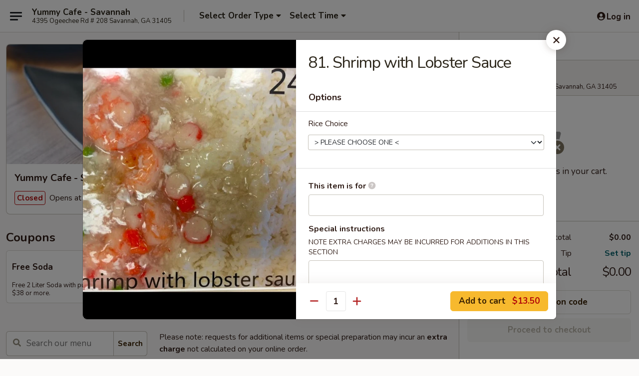

--- FILE ---
content_type: text/html; charset=UTF-8
request_url: https://order.yummycafega.com/order/main/menu/81-shrimp-with-lobster-sauce
body_size: 48937
content:
<!DOCTYPE html>

<html class="no-js css-scroll" lang="en">
	<head>
		<meta charset="utf-8" />
		<meta http-equiv="X-UA-Compatible" content="IE=edge,chrome=1" />

				<title>Yummy Cafe - Savannah | 81. Shrimp with Lobster Sauce | All Menu Items</title>
		<meta name="description" content="Order online for takeout: 81. Shrimp with Lobster Sauce from Yummy Cafe - Savannah. Serving the best Chinese in Savannah, GA." />		<meta name="keywords" content="yummy cafe, yummy cafe savannah, yummy cafe menu, savannah chinese takeout, savannah chinese food, savannah chinese restaurants, chinese takeout, best chinese food in savannah, chinese restaurants in savannah, chinese restaurants near me, chinese food near me, savannah asian food, savannah asian restaurants, asian takeout, best asian food in savannah, asian restaurants in savannah, asian restaurants near me, asian food near me" />		<meta name="viewport" content="width=device-width, initial-scale=1.0">

		<meta property="og:type" content="website">
		<meta property="og:title" content="Yummy Cafe - Savannah | 81. Shrimp with Lobster Sauce | All Menu Items">
		<meta property="og:description" content="Order online for takeout: 81. Shrimp with Lobster Sauce from Yummy Cafe - Savannah. Serving the best Chinese in Savannah, GA.">

		<meta name="twitter:card" content="summary_large_image">
		<meta name="twitter:title" content="Yummy Cafe - Savannah | 81. Shrimp with Lobster Sauce | All Menu Items">
		<meta name="twitter:description" content="Order online for takeout: 81. Shrimp with Lobster Sauce from Yummy Cafe - Savannah. Serving the best Chinese in Savannah, GA.">
					<meta property="og:image" content="https://imagedelivery.net/9lr8zq_Jvl7h6OFWqEi9IA/36d40f5e-7c9f-4154-f776-4a6e7850ad00/public" />
			<meta name="twitter:image" content="https://imagedelivery.net/9lr8zq_Jvl7h6OFWqEi9IA/36d40f5e-7c9f-4154-f776-4a6e7850ad00/public" />
		
		<meta name="apple-mobile-web-app-status-bar-style" content="black">
		<meta name="mobile-web-app-capable" content="yes">
					<link rel="canonical" href="https://order.yummycafega.com/menu"/>
						<link rel="shortcut icon" href="https://imagedelivery.net/9lr8zq_Jvl7h6OFWqEi9IA/539b515f-dade-4870-caad-41e86b9d9f00/public" type="image/png" />
			
		<link type="text/css" rel="stylesheet" href="/min/g=css4.0&amp;1769539963" />
		<link rel="stylesheet" href="//ajax.googleapis.com/ajax/libs/jqueryui/1.10.1/themes/base/minified/jquery-ui.min.css" />
		<link href='//fonts.googleapis.com/css?family=Open+Sans:400italic,400,700' rel='stylesheet' type='text/css' />
		<script src="https://kit.fontawesome.com/a4edb6363d.js" crossorigin="anonymous"></script>

		<style>
								.home_hero, .menu_hero{ background-image: url(https://imagedelivery.net/9lr8zq_Jvl7h6OFWqEi9IA/dde0f2aa-0593-4d75-a9d7-472dafb01f00/public); }
					@media
					(-webkit-min-device-pixel-ratio: 1.25),
					(min-resolution: 120dpi){
						/* Retina header*/
						.home_hero, .menu_hero{ background-image: url(https://imagedelivery.net/9lr8zq_Jvl7h6OFWqEi9IA/239043ea-4c89-475b-aebb-e8c50a17b400/public); }
					}
															/*body{  } */

					
		</style>

		
		<script type="text/javascript">
			var UrlTag = "yummycafesavannah";
			var template = 'defaultv4';
			var formname = 'ordering3';
			var menulink = 'https://order.yummycafega.com/order/main';
			var checkoutlink = 'https://order.yummycafega.com/checkout';
		</script>
		<script>
			/* http://writing.colin-gourlay.com/safely-using-ready-before-including-jquery/ */
			(function(w,d,u){w.readyQ=[];w.bindReadyQ=[];function p(x,y){if(x=="ready"){w.bindReadyQ.push(y);}else{w.readyQ.push(x);}};var a={ready:p,bind:p};w.$=w.jQuery=function(f){if(f===d||f===u){return a}else{p(f)}}})(window,document)
		</script>

		<script type="application/ld+json">{
    "@context": "http://schema.org",
    "@type": "Menu",
    "url": "https://order.yummycafega.com/order/main",
    "mainEntityOfPage": "https://order.yummycafega.com/order/main",
    "inLanguage": "English",
    "name": "Main",
    "description": "Please note: requests for additional items or special preparation may incur an <b>extra charge</b> not calculated on your online order.",
    "hasMenuSection": [
        {
            "@type": "MenuSection",
            "url": "https://order.yummycafega.com/menu",
            "name": "All Menu Items",
            "hasMenuItem": [
                {
                    "@type": "MenuItem",
                    "name": "81. Shrimp with Lobster Sauce",
                    "url": "https://order.yummycafega.com/menu",
                    "image": "https://imagedelivery.net/9lr8zq_Jvl7h6OFWqEi9IA/03d49881-36c3-4242-b479-2afb3023c500/public"
                }
            ]
        }
    ]
}</script>
<!-- Google Tag Manager -->
<script>
	window.dataLayer = window.dataLayer || [];
	let data = {
		account: 'yummycafesavannah',
		context: 'direct',
		templateVersion: 4,
		rid: 66	}
		dataLayer.push(data);
	(function(w,d,s,l,i){w[l]=w[l]||[];w[l].push({'gtm.start':
		new Date().getTime(),event:'gtm.js'});var f=d.getElementsByTagName(s)[0],
		j=d.createElement(s),dl=l!='dataLayer'?'&l='+l:'';j.async=true;j.src=
		'https://www.googletagmanager.com/gtm.js?id='+i+dl;f.parentNode.insertBefore(j,f);
		})(window,document,'script','dataLayer','GTM-K9P93M');

	function gtag() { dataLayer.push(arguments); }
</script>

			<script async src="https://www.googletagmanager.com/gtag/js?id=G-BYSKHHX6PY"></script>
	
	<script>
		
		gtag('js', new Date());

		
					gtag('config', "G-BYSKHHX6PY");
			</script>

					<meta name="smartbanner:title" content="Yummy Cafe Savannah Ordering">
					<meta name="smartbanner:author" content="Online Ordering">
					<meta name="smartbanner:price" content="FREE">
					<meta name="smartbanner:price-suffix-google" content=" ">
					<meta name="smartbanner:button" content="VIEW">
					<meta name="smartbanner:button-url-google" content="https://play.google.com/store/apps/details?id=com.chinesemenuonline.yummycafesavannah">
					<meta name="smartbanner:enabled-platforms" content="android">
											<meta name="smartbanner:icon-google" content="https://ehc-west-0-bucket.s3.us-west-2.amazonaws.com/web/documents/yummycafesavannah/">
							<link href="https://fonts.googleapis.com/css?family=Open+Sans:400,600,700|Nunito:400,700" rel="stylesheet" />
	</head>

	<body
		data-event-on:customer_registered="window.location.reload()"
		data-event-on:customer_logged_in="window.location.reload()"
		data-event-on:customer_logged_out="window.location.reload()"
	>
		<a class="skip-to-content-link" href="#main">Skip to content</a>
				<!-- Google Tag Manager (noscript) -->
		<noscript><iframe src="https://www.googletagmanager.com/ns.html?id=GTM-K9P93M" height="0" width="0" style="display:none;visibility:hidden"></iframe></noscript>
		<!-- End Google Tag Manager (noscript) -->
						<!-- wrapper starts -->
		<div class="wrapper">
			<div style="grid-area: header-announcements">
				<div id="upgradeBrowserBanner" class="alert alert-warning mb-0 rounded-0 py-4" style="display:none;">
	<div class="alert-icon"><i class="fas fa-warning" aria-hidden="true"></i></div>
	<div>
		<strong>We're sorry, but the Web browser you are using is not supported.</strong> <br/> Please upgrade your browser or try a different one to use this Website. Supported browsers include:<br/>
		<ul class="list-unstyled">
			<li class="mt-2"><a href="https://www.google.com/chrome" target="_blank" rel="noopener noreferrer" class="simple-link"><i class="fab fa-chrome"></i> Chrome</a></li>
			<li class="mt-2"><a href="https://www.mozilla.com/firefox/upgrade.html" target="_blank" rel="noopener noreferrer" class="simple-link"><i class="fab fa-firefox"></i> Firefox</a></li>
			<li class="mt-2"><a href="https://www.microsoft.com/en-us/windows/microsoft-edge" target="_blank" rel="noopener noreferrer" class="simple-link"><i class="fab fa-edge"></i> Edge</a></li>
			<li class="mt-2"><a href="http://www.apple.com/safari/" target="_blank" rel="noopener noreferrer" class="simple-link"><i class="fab fa-safari"></i> Safari</a></li>
		</ul>
	</div>
</div>
<script>
	var ua = navigator.userAgent;
	var match = ua.match(/Firefox\/([0-9]+)\./);
	var firefoxVersion = match ? parseInt(match[1]) : 1000;
	var match = ua.match(/Chrome\/([0-9]+)\./);
	var chromeVersion = match ? parseInt(match[1]) : 1000;
	var isIE = ua.indexOf('MSIE') > -1 || ua.indexOf('Trident') > -1;
	var upgradeBrowserBanner = document.getElementById('upgradeBrowserBanner');
	var isMatchesSupported = typeof(upgradeBrowserBanner.matches)!="undefined";
	var isEntriesSupported = typeof(Object.entries)!="undefined";
	//Safari version is verified with isEntriesSupported
	if (isIE || !isMatchesSupported || !isEntriesSupported || firefoxVersion <= 46 || chromeVersion <= 53) {
		upgradeBrowserBanner.style.display = 'flex';
	}
</script>				
				<!-- get closed sign if applicable. -->
				
				
							</div>

						<div class="headerAndWtype" style="grid-area: header">
				<!-- Header Starts -->
				<header class="header">
										<div class="d-flex flex-column align-items-start flex-md-row align-items-md-center">
												<div class="logo_name_alt flex-shrink-0 d-flex align-items-center align-self-stretch pe-6 pe-md-0">
							
	<button
		type="button"
		class="eds_button btn btn-outline eds_button--shape-default eds_menu_button"
		data-bs-toggle="offcanvas" data-bs-target="#side-menu" aria-controls="side-menu" aria-label="Main menu"	><span aria-hidden="true"></span> <span aria-hidden="true"></span> <span aria-hidden="true"></span></button>

	
							<div class="d-flex flex-column align-items-center mx-auto align-items-md-start mx-md-0">
								<a
									class="eds-display-text-title-xs text-truncate title-container"
									href="https://order.yummycafega.com"
								>
									Yummy Cafe - Savannah								</a>

																	<span class="eds-copy-text-s-regular text-center text-md-start address-container" title="4395 Ogeechee Rd # 208 Savannah, GA 31405">
										4395 Ogeechee Rd # 208 Savannah, GA 31405									</span>
															</div>
						</div>

																			<div class="eds-display-text-title-s d-none d-md-block border-start mx-4" style="width: 0">&nbsp;</div>

							<div class="header_order_options d-flex align-items-center  w-100 p-2p5 p-md-0">
																<div class="what">
									<button
	type="button"
	class="border-0 bg-transparent text-start"
	data-bs-toggle="modal"
	data-bs-target="#modal-order-options"
	aria-expanded="false"
	style="min-height: 44px"
>
	<div class="d-flex align-items-baseline gap-2">
		<div class="otype-name-label eds-copy-text-l-bold text-truncate" style="flex: 1" data-order-type-label>
			Select Order Type		</div>

		<i class="fa fa-fw fa-caret-down"></i>
	</div>

	<div
		class="otype-picker-label otype-address-label eds-interface-text-m-regular text-truncate hidden"
	>
			</div>
</button>

<script>
	$(function() {
		var $autoCompleteInputs = $('[data-autocomplete-address]');
		if ($autoCompleteInputs && $autoCompleteInputs.length) {
			$autoCompleteInputs.each(function() {
				let $input = $(this);
				let $deliveryAddressContainer = $input.parents('.deliveryAddressContainer').first();
				$input.autocomplete({
					source   : addressAC,
					minLength: 3,
					delay    : 300,
					select   : function(event, ui) {
						$.getJSON('/' + UrlTag + '/?form=addresslookup', {
							id: ui.item.id,
						}, function(data) {
							let location = data
							if (location.address.street.endsWith('Trl')) {
								location.address.street = location.address.street.replace('Trl', 'Trail')
							}
							let autoCompleteSuccess = $input.data('autocomplete-success');
							if (autoCompleteSuccess) {
								let autoCompleteSuccessFunction = window[autoCompleteSuccess];
								if (typeof autoCompleteSuccessFunction == "function") {
									autoCompleteSuccessFunction(location);
								}
							}

							let address = location.address

							$('#add-address-city, [data-autocompleted-city]').val(address.city)
							$('#add-address-state, [data-autocompleted-state]').val(address.stateCode)
							$('#add-address-zip, [data-autocompleted-zip]').val(address.postalCode)
							$('#add-address-latitude, [data-autocompleted-latitude]').val(location.position.lat)
							$('#add-address-longitude, [data-autocompleted-longitude]').val(location.position.lng)
							let streetAddress = (address.houseNumber || '') + ' ' + (address.street || '');
							$('#street-address-1, [data-autocompleted-street-address]').val(streetAddress)
							validateAddress($deliveryAddressContainer);
						})
					},
				})
				$input.attr('autocomplete', 'street-address')
			});
		}

		// autocomplete using Address autocomplete
		// jquery autocomplete needs 2 fields: title and value
		// id holds the LocationId which can be used at a later stage to get the coordinate of the selected choice
		function addressAC(query, callback) {
			//we don't actually want to search until they've entered the street number and at least one character
			words = query.term.trim().split(' ')
			if (words.length < 2) {
				return false
			}

			$.getJSON('/' + UrlTag + '/?form=addresssuggest', { q: query.term }, function(data) {
				var addresses = data.items
				addresses = addresses.map(addr => {
					if ((addr.address.label || '').endsWith('Trl')) {
						addr.address.label = addr.address.label.replace('Trl', 'Trail')
					}
					let streetAddress = (addr.address.label || '')
					return {
						label: streetAddress,
						value: streetAddress,
						id   : addr.id,
					}
				})

				return callback(addresses)
			})
		}

				$('[data-address-from-current-loc]').on('click', function(e) {
			let $streetAddressContainer = $(this).parents('.street-address-container').first();
			let $deliveryAddressContainer = $(this).parents('.deliveryAddressContainer').first();
			e.preventDefault();
			if(navigator.geolocation) {
				navigator.geolocation.getCurrentPosition(position => {
					$.getJSON('/' + UrlTag + '/?form=addresssuggest', {
						at: position.coords.latitude + "," + position.coords.longitude
					}, function(data) {
						let location = data.items[0];
						let address = location.address
						$streetAddressContainer.find('.input-street-address').val((address.houseNumber ? address.houseNumber : '') + ' ' + (address.street ? address.street : ''));
						$('#add-address-city').val(address.city ? address.city : '');
						$('#add-address-state').val(address.state ? address.state : '');
						$('#add-address-zip').val(address.postalCode ? address.postalCode : '');
						$('#add-address-latitude').val(location.position.lat ? location.position.lat : '');
						$('#add-address-longitude').val(location.position.lng ? location.position.lng : '');
						validateAddress($deliveryAddressContainer, 0);
					});
				});
			} else {
				alert("Geolocation is not supported by this browser!");
			}
		});
	});

	function autoCompleteSuccess(location)
	{
		if (location && location.address) {
			let address = location.address

			let streetAddress = (address.houseNumber || '') + ' ' + (address.street || '');
			$.ajax({
				url: '/' + UrlTag + '/?form=saveformfields',
				data: {
					'param_full~address_s_n_255': streetAddress + ', ' + address.city + ', ' + address.state,
					'param_street~address_s_n_255': streetAddress,
					'param_city_s_n_90': address.city,
					'param_state_s_n_2': address.state,
					'param_zip~code_z_n_10': address.postalCode,
				}
			});
		}
	}
</script>
								</div>

																									<div class="when showcheck_parent">
																				<div class="ordertimetypes ">
	<button
		type="button"
		class="border-0 bg-transparent text-start loadable-content"
		data-bs-toggle="modal"
		data-bs-target="#modal-order-time"
		aria-expanded="false"
		style="min-height: 44px"
		data-change-label-to-later-date
	>
		<div class="d-flex align-items-baseline gap-2">
			<div class="eds-copy-text-l-bold text-truncate flex-fill" data-otype-time-day>
								Select Time			</div>

			<i class="fa fa-fw fa-caret-down"></i>
		</div>

		<div
			class="otype-picker-label otype-picker-time eds-interface-text-m-regular text-truncate hidden"
			data-otype-time
		>
			Later		</div>
	</button>
</div>
									</div>
															</div>
						
												<div class="position-absolute top-0 end-0 pe-2 py-2p5">
							
	<div id="login-status" >
					
	<button
		type="button"
		class="eds_button btn btn-outline eds_button--shape-default px-2 text-nowrap"
		aria-label="Log in" style="color: currentColor" data-bs-toggle="modal" data-bs-target="#login-modal"	><i
		class="eds_icon fa fa-lg fa-fw fa-user-circle d-block d-lg-none"
		style="font-family: &quot;Font Awesome 5 Pro&quot;; "	></i>

	 <div class="d-none d-lg-flex align-items-baseline gap-2">
	<i
		class="eds_icon fa fa-fw fa-user-circle"
		style="font-family: &quot;Font Awesome 5 Pro&quot;; "	></i>

	<div class="profile-container text-truncate">Log in</div></div></button>

				</div>

							</div>
					</div>

															
	<aside		data-eds-id="697cb9ff097b1"
		class="eds_side_menu offcanvas offcanvas-start text-dark "
		tabindex="-1"
				id="side-menu" data-event-on:menu_selected="this.dispatchEvent(new CustomEvent('eds.hide'))" data-event-on:category_selected="this.dispatchEvent(new CustomEvent('eds.hide'))"	>
		
		<div class="eds_side_menu-body offcanvas-body d-flex flex-column p-0 css-scroll">
										<div
					class="eds_side_menu-close position-absolute top-0 end-0 pt-3 pe-3 "
					style="z-index: 1"
				>
					
	<button
		type="button"
		class="eds_button btn btn-outline-secondary eds_button--shape-circle"
		data-bs-dismiss="offcanvas" data-bs-target="[data-eds-id=&quot;697cb9ff097b1&quot;]" aria-label="Close"	><i
		class="eds_icon fa fa-fw fa-close"
		style="font-family: &quot;Font Awesome 5 Pro&quot;; "	></i></button>

					</div>
			
			<div class="restaurant-info border-bottom border-light p-3">
							<p class="eds-display-text-title-xs mb-0 me-2 pe-4">Yummy Cafe - Savannah</p>

			<div class="eds-copy-text-s-regular me-2 pe-4">
			4395 Ogeechee Rd # 208 Savannah, GA 31405		</div>
						</div>

																	
	<div class="border-bottom border-light p-3">
		
		
			<details
				class="eds_list eds_list--border-none" open				data-menu-id="11651"
									data-event-on:document_ready="this.open = localStorage.getItem('menu-open-11651') !== 'false'"
										onclick="localStorage.setItem('menu-open-11651', !this.open)"
							>
									<summary class="eds-copy-text-l-regular list-unstyled rounded-3 mb-1 " tabindex="0">
						<h2 class="eds-display-text-title-m m-0 p-0">
															
	<i
		class="eds_icon fas fa-fw fa-chevron-right"
		style="font-family: &quot;Font Awesome 5 Pro&quot;; "	></i>

															Menu
						</h2>
					</summary>
										<div class="mb-3"></div>
				
																		
									<a
						class="eds_list-item eds-copy-text-l-regular list-unstyled rounded-3 mb-1 px-3 px-lg-4 py-2p5 d-flex "
						data-event-on:category_pinned="(category) => $(this).toggleClass('active', category.id === '144265')"
						href="https://order.yummycafega.com/order/main/appetizers"
						aria-current="page"
						onclick="if (!event.ctrlKey) {
							const currentMenuIsActive = true || $(this).closest('details').find('summary').hasClass('active');
							if (currentMenuIsActive) {
								app.event.emit('category_selected', { id: '144265' });
							} else {
								app.event.emit('menu_selected', { menu_id: '11651', menu_description: &quot;Please note: requests for additional items or special preparation may incur an &lt;b&gt;extra charge&lt;\/b&gt; not calculated on your online order.&quot;, category_id: '144265' });
							}
															return false;
													}"
					>
						Appetizers													<span class="ms-auto">16</span>
											</a>
									<a
						class="eds_list-item eds-copy-text-l-regular list-unstyled rounded-3 mb-1 px-3 px-lg-4 py-2p5 d-flex "
						data-event-on:category_pinned="(category) => $(this).toggleClass('active', category.id === '144266')"
						href="https://order.yummycafega.com/order/main/soups"
						aria-current="page"
						onclick="if (!event.ctrlKey) {
							const currentMenuIsActive = true || $(this).closest('details').find('summary').hasClass('active');
							if (currentMenuIsActive) {
								app.event.emit('category_selected', { id: '144266' });
							} else {
								app.event.emit('menu_selected', { menu_id: '11651', menu_description: &quot;Please note: requests for additional items or special preparation may incur an &lt;b&gt;extra charge&lt;\/b&gt; not calculated on your online order.&quot;, category_id: '144266' });
							}
															return false;
													}"
					>
						Soups													<span class="ms-auto">9</span>
											</a>
									<a
						class="eds_list-item eds-copy-text-l-regular list-unstyled rounded-3 mb-1 px-3 px-lg-4 py-2p5 d-flex "
						data-event-on:category_pinned="(category) => $(this).toggleClass('active', category.id === '144267')"
						href="https://order.yummycafega.com/order/main/fried-rice"
						aria-current="page"
						onclick="if (!event.ctrlKey) {
							const currentMenuIsActive = true || $(this).closest('details').find('summary').hasClass('active');
							if (currentMenuIsActive) {
								app.event.emit('category_selected', { id: '144267' });
							} else {
								app.event.emit('menu_selected', { menu_id: '11651', menu_description: &quot;Please note: requests for additional items or special preparation may incur an &lt;b&gt;extra charge&lt;\/b&gt; not calculated on your online order.&quot;, category_id: '144267' });
							}
															return false;
													}"
					>
						Fried Rice													<span class="ms-auto">7</span>
											</a>
									<a
						class="eds_list-item eds-copy-text-l-regular list-unstyled rounded-3 mb-1 px-3 px-lg-4 py-2p5 d-flex "
						data-event-on:category_pinned="(category) => $(this).toggleClass('active', category.id === '144268')"
						href="https://order.yummycafega.com/order/main/lo-mein"
						aria-current="page"
						onclick="if (!event.ctrlKey) {
							const currentMenuIsActive = true || $(this).closest('details').find('summary').hasClass('active');
							if (currentMenuIsActive) {
								app.event.emit('category_selected', { id: '144268' });
							} else {
								app.event.emit('menu_selected', { menu_id: '11651', menu_description: &quot;Please note: requests for additional items or special preparation may incur an &lt;b&gt;extra charge&lt;\/b&gt; not calculated on your online order.&quot;, category_id: '144268' });
							}
															return false;
													}"
					>
						Lo Mein													<span class="ms-auto">8</span>
											</a>
									<a
						class="eds_list-item eds-copy-text-l-regular list-unstyled rounded-3 mb-1 px-3 px-lg-4 py-2p5 d-flex "
						data-event-on:category_pinned="(category) => $(this).toggleClass('active', category.id === '144269')"
						href="https://order.yummycafega.com/order/main/chow-mein-chop-suey"
						aria-current="page"
						onclick="if (!event.ctrlKey) {
							const currentMenuIsActive = true || $(this).closest('details').find('summary').hasClass('active');
							if (currentMenuIsActive) {
								app.event.emit('category_selected', { id: '144269' });
							} else {
								app.event.emit('menu_selected', { menu_id: '11651', menu_description: &quot;Please note: requests for additional items or special preparation may incur an &lt;b&gt;extra charge&lt;\/b&gt; not calculated on your online order.&quot;, category_id: '144269' });
							}
															return false;
													}"
					>
						Chow Mein / Chop Suey													<span class="ms-auto">12</span>
											</a>
									<a
						class="eds_list-item eds-copy-text-l-regular list-unstyled rounded-3 mb-1 px-3 px-lg-4 py-2p5 d-flex "
						data-event-on:category_pinned="(category) => $(this).toggleClass('active', category.id === '144270')"
						href="https://order.yummycafega.com/order/main/vegetarian"
						aria-current="page"
						onclick="if (!event.ctrlKey) {
							const currentMenuIsActive = true || $(this).closest('details').find('summary').hasClass('active');
							if (currentMenuIsActive) {
								app.event.emit('category_selected', { id: '144270' });
							} else {
								app.event.emit('menu_selected', { menu_id: '11651', menu_description: &quot;Please note: requests for additional items or special preparation may incur an &lt;b&gt;extra charge&lt;\/b&gt; not calculated on your online order.&quot;, category_id: '144270' });
							}
															return false;
													}"
					>
						Vegetarian													<span class="ms-auto">7</span>
											</a>
									<a
						class="eds_list-item eds-copy-text-l-regular list-unstyled rounded-3 mb-1 px-3 px-lg-4 py-2p5 d-flex "
						data-event-on:category_pinned="(category) => $(this).toggleClass('active', category.id === '144271')"
						href="https://order.yummycafega.com/order/main/pork"
						aria-current="page"
						onclick="if (!event.ctrlKey) {
							const currentMenuIsActive = true || $(this).closest('details').find('summary').hasClass('active');
							if (currentMenuIsActive) {
								app.event.emit('category_selected', { id: '144271' });
							} else {
								app.event.emit('menu_selected', { menu_id: '11651', menu_description: &quot;Please note: requests for additional items or special preparation may incur an &lt;b&gt;extra charge&lt;\/b&gt; not calculated on your online order.&quot;, category_id: '144271' });
							}
															return false;
													}"
					>
						Pork													<span class="ms-auto">5</span>
											</a>
									<a
						class="eds_list-item eds-copy-text-l-regular list-unstyled rounded-3 mb-1 px-3 px-lg-4 py-2p5 d-flex "
						data-event-on:category_pinned="(category) => $(this).toggleClass('active', category.id === '144272')"
						href="https://order.yummycafega.com/order/main/chicken"
						aria-current="page"
						onclick="if (!event.ctrlKey) {
							const currentMenuIsActive = true || $(this).closest('details').find('summary').hasClass('active');
							if (currentMenuIsActive) {
								app.event.emit('category_selected', { id: '144272' });
							} else {
								app.event.emit('menu_selected', { menu_id: '11651', menu_description: &quot;Please note: requests for additional items or special preparation may incur an &lt;b&gt;extra charge&lt;\/b&gt; not calculated on your online order.&quot;, category_id: '144272' });
							}
															return false;
													}"
					>
						Chicken													<span class="ms-auto">12</span>
											</a>
									<a
						class="eds_list-item eds-copy-text-l-regular list-unstyled rounded-3 mb-1 px-3 px-lg-4 py-2p5 d-flex "
						data-event-on:category_pinned="(category) => $(this).toggleClass('active', category.id === '144273')"
						href="https://order.yummycafega.com/order/main/beef"
						aria-current="page"
						onclick="if (!event.ctrlKey) {
							const currentMenuIsActive = true || $(this).closest('details').find('summary').hasClass('active');
							if (currentMenuIsActive) {
								app.event.emit('category_selected', { id: '144273' });
							} else {
								app.event.emit('menu_selected', { menu_id: '11651', menu_description: &quot;Please note: requests for additional items or special preparation may incur an &lt;b&gt;extra charge&lt;\/b&gt; not calculated on your online order.&quot;, category_id: '144273' });
							}
															return false;
													}"
					>
						Beef													<span class="ms-auto">11</span>
											</a>
									<a
						class="eds_list-item eds-copy-text-l-regular list-unstyled rounded-3 mb-1 px-3 px-lg-4 py-2p5 d-flex "
						data-event-on:category_pinned="(category) => $(this).toggleClass('active', category.id === '144274')"
						href="https://order.yummycafega.com/order/main/shrimp"
						aria-current="page"
						onclick="if (!event.ctrlKey) {
							const currentMenuIsActive = true || $(this).closest('details').find('summary').hasClass('active');
							if (currentMenuIsActive) {
								app.event.emit('category_selected', { id: '144274' });
							} else {
								app.event.emit('menu_selected', { menu_id: '11651', menu_description: &quot;Please note: requests for additional items or special preparation may incur an &lt;b&gt;extra charge&lt;\/b&gt; not calculated on your online order.&quot;, category_id: '144274' });
							}
															return false;
													}"
					>
						Shrimp													<span class="ms-auto">13</span>
											</a>
									<a
						class="eds_list-item eds-copy-text-l-regular list-unstyled rounded-3 mb-1 px-3 px-lg-4 py-2p5 d-flex "
						data-event-on:category_pinned="(category) => $(this).toggleClass('active', category.id === '144275')"
						href="https://order.yummycafega.com/order/main/mei-fun"
						aria-current="page"
						onclick="if (!event.ctrlKey) {
							const currentMenuIsActive = true || $(this).closest('details').find('summary').hasClass('active');
							if (currentMenuIsActive) {
								app.event.emit('category_selected', { id: '144275' });
							} else {
								app.event.emit('menu_selected', { menu_id: '11651', menu_description: &quot;Please note: requests for additional items or special preparation may incur an &lt;b&gt;extra charge&lt;\/b&gt; not calculated on your online order.&quot;, category_id: '144275' });
							}
															return false;
													}"
					>
						Mei Fun													<span class="ms-auto">7</span>
											</a>
									<a
						class="eds_list-item eds-copy-text-l-regular list-unstyled rounded-3 mb-1 px-3 px-lg-4 py-2p5 d-flex "
						data-event-on:category_pinned="(category) => $(this).toggleClass('active', category.id === '144276')"
						href="https://order.yummycafega.com/order/main/egg-foo-young"
						aria-current="page"
						onclick="if (!event.ctrlKey) {
							const currentMenuIsActive = true || $(this).closest('details').find('summary').hasClass('active');
							if (currentMenuIsActive) {
								app.event.emit('category_selected', { id: '144276' });
							} else {
								app.event.emit('menu_selected', { menu_id: '11651', menu_description: &quot;Please note: requests for additional items or special preparation may incur an &lt;b&gt;extra charge&lt;\/b&gt; not calculated on your online order.&quot;, category_id: '144276' });
							}
															return false;
													}"
					>
						Egg Foo Young													<span class="ms-auto">6</span>
											</a>
									<a
						class="eds_list-item eds-copy-text-l-regular list-unstyled rounded-3 mb-1 px-3 px-lg-4 py-2p5 d-flex "
						data-event-on:category_pinned="(category) => $(this).toggleClass('active', category.id === '144277')"
						href="https://order.yummycafega.com/order/main/sweet-sour"
						aria-current="page"
						onclick="if (!event.ctrlKey) {
							const currentMenuIsActive = true || $(this).closest('details').find('summary').hasClass('active');
							if (currentMenuIsActive) {
								app.event.emit('category_selected', { id: '144277' });
							} else {
								app.event.emit('menu_selected', { menu_id: '11651', menu_description: &quot;Please note: requests for additional items or special preparation may incur an &lt;b&gt;extra charge&lt;\/b&gt; not calculated on your online order.&quot;, category_id: '144277' });
							}
															return false;
													}"
					>
						Sweet & Sour													<span class="ms-auto">3</span>
											</a>
									<a
						class="eds_list-item eds-copy-text-l-regular list-unstyled rounded-3 mb-1 px-3 px-lg-4 py-2p5 d-flex "
						data-event-on:category_pinned="(category) => $(this).toggleClass('active', category.id === '144278')"
						href="https://order.yummycafega.com/order/main/specials"
						aria-current="page"
						onclick="if (!event.ctrlKey) {
							const currentMenuIsActive = true || $(this).closest('details').find('summary').hasClass('active');
							if (currentMenuIsActive) {
								app.event.emit('category_selected', { id: '144278' });
							} else {
								app.event.emit('menu_selected', { menu_id: '11651', menu_description: &quot;Please note: requests for additional items or special preparation may incur an &lt;b&gt;extra charge&lt;\/b&gt; not calculated on your online order.&quot;, category_id: '144278' });
							}
															return false;
													}"
					>
						Specials													<span class="ms-auto">17</span>
											</a>
									<a
						class="eds_list-item eds-copy-text-l-regular list-unstyled rounded-3 mb-1 px-3 px-lg-4 py-2p5 d-flex "
						data-event-on:category_pinned="(category) => $(this).toggleClass('active', category.id === '144279')"
						href="https://order.yummycafega.com/order/main/dinner-combination"
						aria-current="page"
						onclick="if (!event.ctrlKey) {
							const currentMenuIsActive = true || $(this).closest('details').find('summary').hasClass('active');
							if (currentMenuIsActive) {
								app.event.emit('category_selected', { id: '144279' });
							} else {
								app.event.emit('menu_selected', { menu_id: '11651', menu_description: &quot;Please note: requests for additional items or special preparation may incur an &lt;b&gt;extra charge&lt;\/b&gt; not calculated on your online order.&quot;, category_id: '144279' });
							}
															return false;
													}"
					>
						Dinner Combination													<span class="ms-auto">35</span>
											</a>
									<a
						class="eds_list-item eds-copy-text-l-regular list-unstyled rounded-3 mb-1 px-3 px-lg-4 py-2p5 d-flex "
						data-event-on:category_pinned="(category) => $(this).toggleClass('active', category.id === '144280')"
						href="https://order.yummycafega.com/order/main/dieters-gourmet"
						aria-current="page"
						onclick="if (!event.ctrlKey) {
							const currentMenuIsActive = true || $(this).closest('details').find('summary').hasClass('active');
							if (currentMenuIsActive) {
								app.event.emit('category_selected', { id: '144280' });
							} else {
								app.event.emit('menu_selected', { menu_id: '11651', menu_description: &quot;Please note: requests for additional items or special preparation may incur an &lt;b&gt;extra charge&lt;\/b&gt; not calculated on your online order.&quot;, category_id: '144280' });
							}
															return false;
													}"
					>
						Dieter's Gourmet													<span class="ms-auto">5</span>
											</a>
									<a
						class="eds_list-item eds-copy-text-l-regular list-unstyled rounded-3 mb-1 px-3 px-lg-4 py-2p5 d-flex "
						data-event-on:category_pinned="(category) => $(this).toggleClass('active', category.id === '144281')"
						href="https://order.yummycafega.com/order/main/chefs-specialties"
						aria-current="page"
						onclick="if (!event.ctrlKey) {
							const currentMenuIsActive = true || $(this).closest('details').find('summary').hasClass('active');
							if (currentMenuIsActive) {
								app.event.emit('category_selected', { id: '144281' });
							} else {
								app.event.emit('menu_selected', { menu_id: '11651', menu_description: &quot;Please note: requests for additional items or special preparation may incur an &lt;b&gt;extra charge&lt;\/b&gt; not calculated on your online order.&quot;, category_id: '144281' });
							}
															return false;
													}"
					>
						Chef's Specialties													<span class="ms-auto">18</span>
											</a>
									<a
						class="eds_list-item eds-copy-text-l-regular list-unstyled rounded-3 mb-1 px-3 px-lg-4 py-2p5 d-flex "
						data-event-on:category_pinned="(category) => $(this).toggleClass('active', category.id === '144282')"
						href="https://order.yummycafega.com/order/main/japanese-appetizers"
						aria-current="page"
						onclick="if (!event.ctrlKey) {
							const currentMenuIsActive = true || $(this).closest('details').find('summary').hasClass('active');
							if (currentMenuIsActive) {
								app.event.emit('category_selected', { id: '144282' });
							} else {
								app.event.emit('menu_selected', { menu_id: '11651', menu_description: &quot;Please note: requests for additional items or special preparation may incur an &lt;b&gt;extra charge&lt;\/b&gt; not calculated on your online order.&quot;, category_id: '144282' });
							}
															return false;
													}"
					>
						Japanese Appetizers													<span class="ms-auto">2</span>
											</a>
									<a
						class="eds_list-item eds-copy-text-l-regular list-unstyled rounded-3 mb-1 px-3 px-lg-4 py-2p5 d-flex "
						data-event-on:category_pinned="(category) => $(this).toggleClass('active', category.id === '144283')"
						href="https://order.yummycafega.com/order/main/stir-fried-udon-noodles"
						aria-current="page"
						onclick="if (!event.ctrlKey) {
							const currentMenuIsActive = true || $(this).closest('details').find('summary').hasClass('active');
							if (currentMenuIsActive) {
								app.event.emit('category_selected', { id: '144283' });
							} else {
								app.event.emit('menu_selected', { menu_id: '11651', menu_description: &quot;Please note: requests for additional items or special preparation may incur an &lt;b&gt;extra charge&lt;\/b&gt; not calculated on your online order.&quot;, category_id: '144283' });
							}
															return false;
													}"
					>
						Stir Fried Udon Noodles													<span class="ms-auto">5</span>
											</a>
									<a
						class="eds_list-item eds-copy-text-l-regular list-unstyled rounded-3 mb-1 px-3 px-lg-4 py-2p5 d-flex "
						data-event-on:category_pinned="(category) => $(this).toggleClass('active', category.id === '144284')"
						href="https://order.yummycafega.com/order/main/teriyaki"
						aria-current="page"
						onclick="if (!event.ctrlKey) {
							const currentMenuIsActive = true || $(this).closest('details').find('summary').hasClass('active');
							if (currentMenuIsActive) {
								app.event.emit('category_selected', { id: '144284' });
							} else {
								app.event.emit('menu_selected', { menu_id: '11651', menu_description: &quot;Please note: requests for additional items or special preparation may incur an &lt;b&gt;extra charge&lt;\/b&gt; not calculated on your online order.&quot;, category_id: '144284' });
							}
															return false;
													}"
					>
						Teriyaki													<span class="ms-auto">5</span>
											</a>
									<a
						class="eds_list-item eds-copy-text-l-regular list-unstyled rounded-3 mb-1 px-3 px-lg-4 py-2p5 d-flex "
						data-event-on:category_pinned="(category) => $(this).toggleClass('active', category.id === '144285')"
						href="https://order.yummycafega.com/order/main/teriyaki-combination"
						aria-current="page"
						onclick="if (!event.ctrlKey) {
							const currentMenuIsActive = true || $(this).closest('details').find('summary').hasClass('active');
							if (currentMenuIsActive) {
								app.event.emit('category_selected', { id: '144285' });
							} else {
								app.event.emit('menu_selected', { menu_id: '11651', menu_description: &quot;Please note: requests for additional items or special preparation may incur an &lt;b&gt;extra charge&lt;\/b&gt; not calculated on your online order.&quot;, category_id: '144285' });
							}
															return false;
													}"
					>
						Teriyaki Combination													<span class="ms-auto">9</span>
											</a>
									<a
						class="eds_list-item eds-copy-text-l-regular list-unstyled rounded-3 mb-1 px-3 px-lg-4 py-2p5 d-flex "
						data-event-on:category_pinned="(category) => $(this).toggleClass('active', category.id === '314696')"
						href="https://order.yummycafega.com/order/main/party-tray"
						aria-current="page"
						onclick="if (!event.ctrlKey) {
							const currentMenuIsActive = true || $(this).closest('details').find('summary').hasClass('active');
							if (currentMenuIsActive) {
								app.event.emit('category_selected', { id: '314696' });
							} else {
								app.event.emit('menu_selected', { menu_id: '11651', menu_description: &quot;Please note: requests for additional items or special preparation may incur an &lt;b&gt;extra charge&lt;\/b&gt; not calculated on your online order.&quot;, category_id: '314696' });
							}
															return false;
													}"
					>
						Party Tray													<span class="ms-auto">18</span>
											</a>
									<a
						class="eds_list-item eds-copy-text-l-regular list-unstyled rounded-3 mb-1 px-3 px-lg-4 py-2p5 d-flex "
						data-event-on:category_pinned="(category) => $(this).toggleClass('active', category.id === '144286')"
						href="https://order.yummycafega.com/order/main/lunch-specials"
						aria-current="page"
						onclick="if (!event.ctrlKey) {
							const currentMenuIsActive = true || $(this).closest('details').find('summary').hasClass('active');
							if (currentMenuIsActive) {
								app.event.emit('category_selected', { id: '144286' });
							} else {
								app.event.emit('menu_selected', { menu_id: '11651', menu_description: &quot;Please note: requests for additional items or special preparation may incur an &lt;b&gt;extra charge&lt;\/b&gt; not calculated on your online order.&quot;, category_id: '144286' });
							}
															return false;
													}"
					>
						Lunch Specials													<span class="ms-auto">35</span>
											</a>
									<a
						class="eds_list-item eds-copy-text-l-regular list-unstyled rounded-3 mb-1 px-3 px-lg-4 py-2p5 d-flex "
						data-event-on:category_pinned="(category) => $(this).toggleClass('active', category.id === '144287')"
						href="https://order.yummycafega.com/order/main/side-order"
						aria-current="page"
						onclick="if (!event.ctrlKey) {
							const currentMenuIsActive = true || $(this).closest('details').find('summary').hasClass('active');
							if (currentMenuIsActive) {
								app.event.emit('category_selected', { id: '144287' });
							} else {
								app.event.emit('menu_selected', { menu_id: '11651', menu_description: &quot;Please note: requests for additional items or special preparation may incur an &lt;b&gt;extra charge&lt;\/b&gt; not calculated on your online order.&quot;, category_id: '144287' });
							}
															return false;
													}"
					>
						Side Order													<span class="ms-auto">4</span>
											</a>
									<a
						class="eds_list-item eds-copy-text-l-regular list-unstyled rounded-3 mb-1 px-3 px-lg-4 py-2p5 d-flex "
						data-event-on:category_pinned="(category) => $(this).toggleClass('active', category.id === '271229')"
						href="https://order.yummycafega.com/order/main/beverages"
						aria-current="page"
						onclick="if (!event.ctrlKey) {
							const currentMenuIsActive = true || $(this).closest('details').find('summary').hasClass('active');
							if (currentMenuIsActive) {
								app.event.emit('category_selected', { id: '271229' });
							} else {
								app.event.emit('menu_selected', { menu_id: '11651', menu_description: &quot;Please note: requests for additional items or special preparation may incur an &lt;b&gt;extra charge&lt;\/b&gt; not calculated on your online order.&quot;, category_id: '271229' });
							}
															return false;
													}"
					>
						Beverages													<span class="ms-auto">6</span>
											</a>
							</details>
		
			</div>

						
																	<nav>
							<ul class="eds_list eds_list--border-none border-bottom">
	<li class="eds_list-item">
		<a class="d-block p-3 " href="https://order.yummycafega.com">
			Home		</a>
	</li>

		
	
			<li class="eds_list-item">
			<a class="d-block p-3 " href="https://order.yummycafega.com/locationinfo">
				Location &amp; Hours			</a>
		</li>
	
	<li class="eds_list-item">
		<a class="d-block p-3 " href="https://order.yummycafega.com/contact">
			Contact
		</a>
	</li>
</ul>
						</nav>

												<div class="eds-copy-text-s-regular p-3 d-lg-none">
								<ul class="list-unstyled">
							<li><a href="https://play.google.com/store/apps/details?id=com.chinesemenuonline.yummycafesavannah"><img src="/web/default4.0/images/google-play-badge.svg" alt="Google Play App Store"></a></li>
			</ul>

	<ul class="list-unstyled d-flex gap-2">
						<li><a href="https://www.yelp.com/biz/yummy-cafe-savannah" target="new"  title="Opens in new tab" class="icon" title="Yelp"><i class="fab fa-yelp"></i><span class="sr-only">Yelp</span></a></li>
							<li><a href="https://www.tripadvisor.co.nz/Restaurant_Review-g60814-d4454952-Reviews-Yummy_Cafe-Savannah_Georgia.html" target="new"  title="Opens in new tab" class="icon" title="TripAdvisor"><i class="fak fa-tripadvisor"></i><span class="sr-only">TripAdvisor</span></a></li>
				</ul>
	
<div><a href="http://chinesemenuonline.com">&copy; 2026 Online Ordering by Chinese Menu Online</a></div>
	<div>Find your favorite Chinese dishes on <a href="https://www.springroll.com" target="_blank" title="Opens in new tab" >Springroll</a></div>

<ul class="list-unstyled mb-0 pt-3">
	<li><a href="https://order.yummycafega.com/reportbug">Technical Support</a></li>
	<li><a href="https://order.yummycafega.com/privacy">Privacy Policy</a></li>
	<li><a href="https://order.yummycafega.com/tos">Terms of Service</a></li>
	<li><a href="https://order.yummycafega.com/accessibility">Accessibility</a></li>
</ul>

This site is protected by reCAPTCHA and the Google <a href="https://policies.google.com/privacy">Privacy Policy</a> and <a href="https://policies.google.com/terms">Terms of Service</a> apply.
						</div>		</div>

		<script>
		{
			const container = document.querySelector('[data-eds-id="697cb9ff097b1"]');

						['show', 'hide', 'toggle', 'dispose'].forEach((eventName) => {
				container.addEventListener(`eds.${eventName}`, (e) => {
					bootstrap.Offcanvas.getOrCreateInstance(container)[eventName](
						...(Array.isArray(e.detail) ? e.detail : [e.detail])
					);
				});
			});
		}
		</script>
	</aside>

					</header>
			</div>

										<div class="container p-0" style="grid-area: hero">
					<section class="hero">
												<div class="menu_hero backbgbox position-relative" role="img" aria-label="Image of food offered at the restaurant">
									<div class="logo">
		<a class="logo-image" href="https://order.yummycafega.com">
			<img
				src="https://imagedelivery.net/9lr8zq_Jvl7h6OFWqEi9IA/36d40f5e-7c9f-4154-f776-4a6e7850ad00/public"
				srcset="https://imagedelivery.net/9lr8zq_Jvl7h6OFWqEi9IA/36d40f5e-7c9f-4154-f776-4a6e7850ad00/public 1x, https://imagedelivery.net/9lr8zq_Jvl7h6OFWqEi9IA/36d40f5e-7c9f-4154-f776-4a6e7850ad00/public 2x"				alt="Home"
			/>
		</a>
	</div>
						</div>

													<div class="p-3">
								<div class="pb-1">
									<h1 role="heading" aria-level="2" class="eds-display-text-title-s m-0 p-0">Yummy Cafe - Savannah</h1>
																	</div>

								<div class="d-sm-flex align-items-baseline">
																			<div class="mt-2">
											
	<span
		class="eds_label eds_label--variant-error eds-interface-text-m-bold me-1 text-nowrap"
			>
		Closed	</span>

	Opens at 10:30AM										</div>
									
									<div class="d-flex gap-2 ms-sm-auto mt-2">
																					
					<a
				class="eds_button btn btn-outline-secondary btn-sm col text-nowrap"
				href="https://order.yummycafega.com/locationinfo?lid=9186"
							>
				
	<i
		class="eds_icon fa fa-fw fa-info-circle"
		style="font-family: &quot;Font Awesome 5 Pro&quot;; "	></i>

	 Store info			</a>
		
												
																					
		<a
			class="eds_button btn btn-outline-secondary btn-sm col d-lg-none text-nowrap"
			href="tel:(912) 201-1727"
					>
			
	<i
		class="eds_icon fa fa-fw fa-phone"
		style="font-family: &quot;Font Awesome 5 Pro&quot;; transform: scale(-1, 1); "	></i>

	 Call us		</a>

												
																			</div>
								</div>
							</div>
											</section>
				</div>
			
						
										<div
					class="fixed_submit d-lg-none hidden pwa-pb-md-down"
					data-event-on:cart_updated="({ items }) => $(this).toggleClass('hidden', !items)"
				>
					<div
						data-async-on-event="order_type_updated, cart_updated"
						data-async-action="https://order.yummycafega.com//ajax/?form=minimum_order_value_warning&component=add_more"
						data-async-method="get"
					>
											</div>

					<div class="p-3">
						<button class="btn btn-primary btn-lg w-100" onclick="app.event.emit('show_cart')">
							View cart							<span
								class="eds-interface-text-m-regular"
								data-event-on:cart_updated="({ items, subtotal }) => {
									$(this).text(`(${items} ${items === 1 ? 'item' : 'items'}, ${subtotal})`);
								}"
							>
								(0 items, $0.00)
							</span>
						</button>
					</div>
				</div>
			
									<!-- Header ends -->
<main class="main_content menucategory_page pb-5" id="main">
	<div class="container">
					<section class="mb-3 pb-lg-3 mt-1 pt-3">
						

	<div
		class="eds_collection "
		style="margin: 0 -0.75rem; "
			>
		<div class="d-flex align-items-start gap-2  eds-display-text-title-m" style="padding: 0 0.75rem">
			<div class="flex-fill"><h3 class="eds-display-text-title-m mb-0">Coupons</h3></div>
							
	<button
		type="button"
		class="eds_button btn btn-outline-secondary btn-sm eds_button--shape-circle"
		style="padding-top: 2px; padding-right: 2px" onclick="app.event.emit('scroll_to_previous_697cb9ff0aba0')" aria-label="Scroll left"	><i
		class="eds_icon fa fa-fw fa-chevron-left"
		style="font-family: &quot;Font Awesome 5 Pro&quot;; "	></i></button>

					
	<button
		type="button"
		class="eds_button btn btn-outline-secondary btn-sm eds_button--shape-circle"
		style="padding-top: 2px; padding-left: 2px" onclick="app.event.emit('scroll_to_next_697cb9ff0aba0')" aria-label="Scroll right"	><i
		class="eds_icon fa fa-fw fa-chevron-right"
		style="font-family: &quot;Font Awesome 5 Pro&quot;; "	></i></button>

						</div>

		<div class="position-relative">
			<div
				class="css-scroll-hidden overflow-auto d-flex gap-3 py-2 "
				style="max-width: 100vw; padding: 0 0.75rem; scroll-behavior: smooth"
				data-event-on:scroll_to_previous_697cb9ff0aba0="this.scrollLeft = (Math.ceil(this.scrollLeft / ($(this).width() - $(this).width() % ($(this).find('.coupon-item').width() + 12))) - 1) * ($(this).width() - $(this).width() % ($(this).find('.coupon-item').width() + 12))"
				data-event-on:scroll_to_next_697cb9ff0aba0="this.scrollLeft = (Math.floor(this.scrollLeft / ($(this).width() - $(this).width() % ($(this).find('.coupon-item').width() + 12))) + 1) * ($(this).width() - $(this).width() % ($(this).find('.coupon-item').width() + 12))"
				data-event-on:document_ready="app.event.emit('scroll_697cb9ff0aba0', this.scrollLeft / (this.scrollWidth - this.clientWidth))"
				onscroll="app.event.emit('scroll_697cb9ff0aba0', this.scrollLeft / (this.scrollWidth - this.clientWidth))"
			>
				<div class="d-flex gap-2p5">
							<div class="coupon-item" style="width: 80vw; max-width: 20rem">
					
	<div
		class="eds_coupon h-100"
		id="coupon-76697"	>
		<div class="p-2p5">
			<div class="eds_coupon-header eds-display-text-title-xs">
				Free Soda 
	<button
		type="button"
		class="eds_button btn btn-outline-secondary eds_button--shape-default float-end"
		data-async-on-click data-async-before="$('[data-custom-popover]').popover('hide')" data-async-method="post" data-async-action="/yummycafesavannah/account-settings/coupons/76697/apply" data-async-target="#coupons" data-async-then="reloadCart({ data: { coupons: true } })" data-async-swap="none" data-async-recaptcha	>Apply</button>			</div>

			<div>
				<a
			class="float-end ms-2"
			href="javascript:void(0)"
			role="button"
			variant="outline"
			data-bs-toggle="popover"
			data-bs-placement="bottom"
			data-custom-popover=".coupon-details-76697"
			data-custom-template=".coupon-popover-template"
			data-bs-popper-config='{"modifiers":[{"name":"flip","enabled":false}]}'
			onclick="$('[data-custom-popover]').popover('hide')"
			aria-label="More info about coupon: Free 2L Soda"		>More info</a>

					<div class="eds-copy-text-s-regular lh-sm">Free 2 Liter Soda with purchase of $38 or more.</div>
		
		<template class="coupon-details-76697">
			<div class="d-flex flex-column gap-2 eds-copy-text-m-regular" style="width: 20rem; max-width: calc(100vw - 2rem)">
				<div>
					<div
						class="float-end mw-100 ms-2 px-2 py-3 fw-bold"
						style="
							margin-top: -1rem;
							background: linear-gradient(45deg,  transparent 33.333%, #F7B92E 33.333%, #F7B92E 66.667%, transparent 66.667%),
													linear-gradient(-45deg, transparent 33.333%, #F7B92E 33.333%, #F7B92E 66.667%, transparent 66.667%);
							background-size: 10px 120px;
							background-position: 0 -40px;
						"
					>S38</div>
					<h3 class="mb-0 eds-display-text-title-s">Free Soda</h3>
				</div>

												
				<div>Free 2 Liter Soda with purchase of $38 or more.</div><div class="restrictionCell"></div>
				
									<div class="d-flex flex-wrap align-items-baseline gap-1">
						<b class="me-1">Valid for:</b>

						<div class="d-flex flex-wrap gap-1 text-nowrap">
															
	<span
		class="eds_label eds_label--variant-default eds-interface-text-m-bold"
			>
		Delivery, Pick up	</span>

														</div>
					</div>
				
				<div class="eds-copy-text-s-regular">Cannot be combined with any other offer.</div>
			</div>
		</template>			</div>
		</div>

			</div>

					</div>
							<div class="coupon-item" style="width: 80vw; max-width: 20rem">
					
	<div
		class="eds_coupon h-100"
		id="coupon-76698"	>
		<div class="p-2p5">
			<div class="eds_coupon-header eds-display-text-title-xs">
				Free Donut 
	<button
		type="button"
		class="eds_button btn btn-outline-secondary eds_button--shape-default float-end"
		data-async-on-click data-async-before="$('[data-custom-popover]').popover('hide')" data-async-method="post" data-async-action="/yummycafesavannah/account-settings/coupons/76698/apply" data-async-target="#coupons" data-async-then="reloadCart({ data: { coupons: true } })" data-async-swap="none" data-async-recaptcha	>Apply</button>			</div>

			<div>
				<a
			class="float-end ms-2"
			href="javascript:void(0)"
			role="button"
			variant="outline"
			data-bs-toggle="popover"
			data-bs-placement="bottom"
			data-custom-popover=".coupon-details-76698"
			data-custom-template=".coupon-popover-template"
			data-bs-popper-config='{"modifiers":[{"name":"flip","enabled":false}]}'
			onclick="$('[data-custom-popover]').popover('hide')"
			aria-label="More info about coupon: Free Donut"		>More info</a>

					<div class="eds-copy-text-s-regular lh-sm">Free Sweet Donut with purchase of $38 or more</div>
		
		<template class="coupon-details-76698">
			<div class="d-flex flex-column gap-2 eds-copy-text-m-regular" style="width: 20rem; max-width: calc(100vw - 2rem)">
				<div>
					<div
						class="float-end mw-100 ms-2 px-2 py-3 fw-bold"
						style="
							margin-top: -1rem;
							background: linear-gradient(45deg,  transparent 33.333%, #F7B92E 33.333%, #F7B92E 66.667%, transparent 66.667%),
													linear-gradient(-45deg, transparent 33.333%, #F7B92E 33.333%, #F7B92E 66.667%, transparent 66.667%);
							background-size: 10px 120px;
							background-position: 0 -40px;
						"
					>D38</div>
					<h3 class="mb-0 eds-display-text-title-s">Free Donut</h3>
				</div>

												
				<div>Free Sweet Donut with purchase of $38 or more</div><div class="restrictionCell"></div>
				
									<div class="d-flex flex-wrap align-items-baseline gap-1">
						<b class="me-1">Valid for:</b>

						<div class="d-flex flex-wrap gap-1 text-nowrap">
															
	<span
		class="eds_label eds_label--variant-default eds-interface-text-m-bold"
			>
		Delivery, Pick up	</span>

														</div>
					</div>
				
				<div class="eds-copy-text-s-regular">Cannot be combined with any other offer.</div>
			</div>
		</template>			</div>
		</div>

			</div>

					</div>
					</div>			</div>

			<div
				class="eds_collection-fade position-absolute top-0 bottom-0 start-0 "
				style="background: linear-gradient(to right, var(--bs-light), transparent);"
				data-event-on:scroll_697cb9ff0aba0="(scrollRatio) => this.style.opacity = 10 * scrollRatio"
			></div>

			<div
				class="eds_collection-fade position-absolute top-0 bottom-0 end-0"
				style="background: linear-gradient(to left, var(--bs-light), transparent);"
				data-event-on:scroll_697cb9ff0aba0="(scrollRatio) => this.style.opacity = 10 * (1 - scrollRatio)"
			></div>
		</div>
	</div>

	

		<template class="coupon-popover-template" data-event-on:cart_updated="initPopovers()">
						<div class="popover" role="tooltip">
				<div class="popover-body"></div>
				<div class="popover-footer d-flex rounded-bottom-3 border-top border-light bg-light p-2">
					
	<button
		type="button"
		class="eds_button btn btn-light eds_button--shape-default ms-auto"
		onclick="$('[data-custom-popover]').popover('hide')"	>Close</button>

					</div>
			</div>
		</template>

						</section>
		
		<div class="row menu_wrapper menu_category_wrapper menu_wrapper--no-menu-tabs">
			<section class="col-xl-4 d-none d-xl-block">
				
				<div id="location-menu" data-event-on:menu_items_loaded="$(this).stickySidebar('updateSticky')">
					
		<form
			method="GET"
			role="search"
			action="https://order.yummycafega.com/search"
			class="d-none d-xl-block mb-4"			novalidate
			onsubmit="if (!this.checkValidity()) event.preventDefault()"
		>
			<div class="position-relative">
				
	<label
		data-eds-id="697cb9ff0b434"
		class="eds_formfield eds_formfield--size-large eds_formfield--variant-primary eds-copy-text-m-regular w-100"
		class="w-100"	>
		
		<div class="position-relative d-flex flex-column">
							<div class="eds_formfield-error eds-interface-text-m-bold" style="order: 1000"></div>
			
							<div class="eds_formfield-icon">
					<i
		class="eds_icon fa fa-fw fa-search"
		style="font-family: &quot;Font Awesome 5 Pro&quot;; "	></i>				</div>
										<input
					type="search"
					class="eds-copy-text-l-regular  "
										placeholder="Search our menu" name="search" autocomplete="off" spellcheck="false" value="" required aria-label="Search our menu" style="padding-right: 4.5rem; padding-left: 2.5rem;"				/>

				
							
			
	<i
		class="eds_icon fa fa-fw eds_formfield-validation"
		style="font-family: &quot;Font Awesome 5 Pro&quot;; "	></i>

	
					</div>

		
		<script>
		{
			const container = document.querySelector('[data-eds-id="697cb9ff0b434"]');
			const input = container.querySelector('input, textarea, select');
			const error = container.querySelector('.eds_formfield-error');

			
						input.addEventListener('eds.validation.reset', () => {
				input.removeAttribute('data-validation');
				input.setCustomValidity('');
				error.innerHTML = '';
			});

						input.addEventListener('eds.validation.hide', () => {
				input.removeAttribute('data-validation');
			});

						input.addEventListener('eds.validation.success', (e) => {
				input.setCustomValidity('');
				input.setAttribute('data-validation', '');
				error.innerHTML = '';
			});

						input.addEventListener('eds.validation.warning', (e) => {
				input.setCustomValidity('');
				input.setAttribute('data-validation', '');
				error.innerHTML = e.detail;
			});

						input.addEventListener('eds.validation.error', (e) => {
				input.setCustomValidity(e.detail);
				input.checkValidity(); 				input.setAttribute('data-validation', '');
			});

			input.addEventListener('invalid', (e) => {
				error.innerHTML = input.validationMessage;
			});

								}
		</script>
	</label>

	
				<div class="position-absolute top-0 end-0">
					
	<button
		type="submit"
		class="eds_button btn btn-outline-secondary btn-sm eds_button--shape-default align-self-baseline rounded-0 rounded-end px-2"
		style="height: 50px; --bs-border-radius: 6px"	>Search</button>

					</div>
			</div>
		</form>

												
	<div >
		
		
			<details
				class="eds_list eds_list--border-none" open				data-menu-id="11651"
							>
									<summary class="eds-copy-text-l-regular list-unstyled rounded-3 mb-1 pe-none" tabindex="0">
						<h2 class="eds-display-text-title-m m-0 p-0">
														Menu
						</h2>
					</summary>
										<div class="mb-3"></div>
				
																		
									<a
						class="eds_list-item eds-copy-text-l-regular list-unstyled rounded-3 mb-1 px-3 px-lg-4 py-2p5 d-flex "
						data-event-on:category_pinned="(category) => $(this).toggleClass('active', category.id === '144265')"
						href="https://order.yummycafega.com/order/main/appetizers"
						aria-current="page"
						onclick="if (!event.ctrlKey) {
							const currentMenuIsActive = true || $(this).closest('details').find('summary').hasClass('active');
							if (currentMenuIsActive) {
								app.event.emit('category_selected', { id: '144265' });
							} else {
								app.event.emit('menu_selected', { menu_id: '11651', menu_description: &quot;Please note: requests for additional items or special preparation may incur an &lt;b&gt;extra charge&lt;\/b&gt; not calculated on your online order.&quot;, category_id: '144265' });
							}
															return false;
													}"
					>
						Appetizers													<span class="ms-auto">16</span>
											</a>
									<a
						class="eds_list-item eds-copy-text-l-regular list-unstyled rounded-3 mb-1 px-3 px-lg-4 py-2p5 d-flex "
						data-event-on:category_pinned="(category) => $(this).toggleClass('active', category.id === '144266')"
						href="https://order.yummycafega.com/order/main/soups"
						aria-current="page"
						onclick="if (!event.ctrlKey) {
							const currentMenuIsActive = true || $(this).closest('details').find('summary').hasClass('active');
							if (currentMenuIsActive) {
								app.event.emit('category_selected', { id: '144266' });
							} else {
								app.event.emit('menu_selected', { menu_id: '11651', menu_description: &quot;Please note: requests for additional items or special preparation may incur an &lt;b&gt;extra charge&lt;\/b&gt; not calculated on your online order.&quot;, category_id: '144266' });
							}
															return false;
													}"
					>
						Soups													<span class="ms-auto">9</span>
											</a>
									<a
						class="eds_list-item eds-copy-text-l-regular list-unstyled rounded-3 mb-1 px-3 px-lg-4 py-2p5 d-flex "
						data-event-on:category_pinned="(category) => $(this).toggleClass('active', category.id === '144267')"
						href="https://order.yummycafega.com/order/main/fried-rice"
						aria-current="page"
						onclick="if (!event.ctrlKey) {
							const currentMenuIsActive = true || $(this).closest('details').find('summary').hasClass('active');
							if (currentMenuIsActive) {
								app.event.emit('category_selected', { id: '144267' });
							} else {
								app.event.emit('menu_selected', { menu_id: '11651', menu_description: &quot;Please note: requests for additional items or special preparation may incur an &lt;b&gt;extra charge&lt;\/b&gt; not calculated on your online order.&quot;, category_id: '144267' });
							}
															return false;
													}"
					>
						Fried Rice													<span class="ms-auto">7</span>
											</a>
									<a
						class="eds_list-item eds-copy-text-l-regular list-unstyled rounded-3 mb-1 px-3 px-lg-4 py-2p5 d-flex "
						data-event-on:category_pinned="(category) => $(this).toggleClass('active', category.id === '144268')"
						href="https://order.yummycafega.com/order/main/lo-mein"
						aria-current="page"
						onclick="if (!event.ctrlKey) {
							const currentMenuIsActive = true || $(this).closest('details').find('summary').hasClass('active');
							if (currentMenuIsActive) {
								app.event.emit('category_selected', { id: '144268' });
							} else {
								app.event.emit('menu_selected', { menu_id: '11651', menu_description: &quot;Please note: requests for additional items or special preparation may incur an &lt;b&gt;extra charge&lt;\/b&gt; not calculated on your online order.&quot;, category_id: '144268' });
							}
															return false;
													}"
					>
						Lo Mein													<span class="ms-auto">8</span>
											</a>
									<a
						class="eds_list-item eds-copy-text-l-regular list-unstyled rounded-3 mb-1 px-3 px-lg-4 py-2p5 d-flex "
						data-event-on:category_pinned="(category) => $(this).toggleClass('active', category.id === '144269')"
						href="https://order.yummycafega.com/order/main/chow-mein-chop-suey"
						aria-current="page"
						onclick="if (!event.ctrlKey) {
							const currentMenuIsActive = true || $(this).closest('details').find('summary').hasClass('active');
							if (currentMenuIsActive) {
								app.event.emit('category_selected', { id: '144269' });
							} else {
								app.event.emit('menu_selected', { menu_id: '11651', menu_description: &quot;Please note: requests for additional items or special preparation may incur an &lt;b&gt;extra charge&lt;\/b&gt; not calculated on your online order.&quot;, category_id: '144269' });
							}
															return false;
													}"
					>
						Chow Mein / Chop Suey													<span class="ms-auto">12</span>
											</a>
									<a
						class="eds_list-item eds-copy-text-l-regular list-unstyled rounded-3 mb-1 px-3 px-lg-4 py-2p5 d-flex "
						data-event-on:category_pinned="(category) => $(this).toggleClass('active', category.id === '144270')"
						href="https://order.yummycafega.com/order/main/vegetarian"
						aria-current="page"
						onclick="if (!event.ctrlKey) {
							const currentMenuIsActive = true || $(this).closest('details').find('summary').hasClass('active');
							if (currentMenuIsActive) {
								app.event.emit('category_selected', { id: '144270' });
							} else {
								app.event.emit('menu_selected', { menu_id: '11651', menu_description: &quot;Please note: requests for additional items or special preparation may incur an &lt;b&gt;extra charge&lt;\/b&gt; not calculated on your online order.&quot;, category_id: '144270' });
							}
															return false;
													}"
					>
						Vegetarian													<span class="ms-auto">7</span>
											</a>
									<a
						class="eds_list-item eds-copy-text-l-regular list-unstyled rounded-3 mb-1 px-3 px-lg-4 py-2p5 d-flex "
						data-event-on:category_pinned="(category) => $(this).toggleClass('active', category.id === '144271')"
						href="https://order.yummycafega.com/order/main/pork"
						aria-current="page"
						onclick="if (!event.ctrlKey) {
							const currentMenuIsActive = true || $(this).closest('details').find('summary').hasClass('active');
							if (currentMenuIsActive) {
								app.event.emit('category_selected', { id: '144271' });
							} else {
								app.event.emit('menu_selected', { menu_id: '11651', menu_description: &quot;Please note: requests for additional items or special preparation may incur an &lt;b&gt;extra charge&lt;\/b&gt; not calculated on your online order.&quot;, category_id: '144271' });
							}
															return false;
													}"
					>
						Pork													<span class="ms-auto">5</span>
											</a>
									<a
						class="eds_list-item eds-copy-text-l-regular list-unstyled rounded-3 mb-1 px-3 px-lg-4 py-2p5 d-flex "
						data-event-on:category_pinned="(category) => $(this).toggleClass('active', category.id === '144272')"
						href="https://order.yummycafega.com/order/main/chicken"
						aria-current="page"
						onclick="if (!event.ctrlKey) {
							const currentMenuIsActive = true || $(this).closest('details').find('summary').hasClass('active');
							if (currentMenuIsActive) {
								app.event.emit('category_selected', { id: '144272' });
							} else {
								app.event.emit('menu_selected', { menu_id: '11651', menu_description: &quot;Please note: requests for additional items or special preparation may incur an &lt;b&gt;extra charge&lt;\/b&gt; not calculated on your online order.&quot;, category_id: '144272' });
							}
															return false;
													}"
					>
						Chicken													<span class="ms-auto">12</span>
											</a>
									<a
						class="eds_list-item eds-copy-text-l-regular list-unstyled rounded-3 mb-1 px-3 px-lg-4 py-2p5 d-flex "
						data-event-on:category_pinned="(category) => $(this).toggleClass('active', category.id === '144273')"
						href="https://order.yummycafega.com/order/main/beef"
						aria-current="page"
						onclick="if (!event.ctrlKey) {
							const currentMenuIsActive = true || $(this).closest('details').find('summary').hasClass('active');
							if (currentMenuIsActive) {
								app.event.emit('category_selected', { id: '144273' });
							} else {
								app.event.emit('menu_selected', { menu_id: '11651', menu_description: &quot;Please note: requests for additional items or special preparation may incur an &lt;b&gt;extra charge&lt;\/b&gt; not calculated on your online order.&quot;, category_id: '144273' });
							}
															return false;
													}"
					>
						Beef													<span class="ms-auto">11</span>
											</a>
									<a
						class="eds_list-item eds-copy-text-l-regular list-unstyled rounded-3 mb-1 px-3 px-lg-4 py-2p5 d-flex "
						data-event-on:category_pinned="(category) => $(this).toggleClass('active', category.id === '144274')"
						href="https://order.yummycafega.com/order/main/shrimp"
						aria-current="page"
						onclick="if (!event.ctrlKey) {
							const currentMenuIsActive = true || $(this).closest('details').find('summary').hasClass('active');
							if (currentMenuIsActive) {
								app.event.emit('category_selected', { id: '144274' });
							} else {
								app.event.emit('menu_selected', { menu_id: '11651', menu_description: &quot;Please note: requests for additional items or special preparation may incur an &lt;b&gt;extra charge&lt;\/b&gt; not calculated on your online order.&quot;, category_id: '144274' });
							}
															return false;
													}"
					>
						Shrimp													<span class="ms-auto">13</span>
											</a>
									<a
						class="eds_list-item eds-copy-text-l-regular list-unstyled rounded-3 mb-1 px-3 px-lg-4 py-2p5 d-flex "
						data-event-on:category_pinned="(category) => $(this).toggleClass('active', category.id === '144275')"
						href="https://order.yummycafega.com/order/main/mei-fun"
						aria-current="page"
						onclick="if (!event.ctrlKey) {
							const currentMenuIsActive = true || $(this).closest('details').find('summary').hasClass('active');
							if (currentMenuIsActive) {
								app.event.emit('category_selected', { id: '144275' });
							} else {
								app.event.emit('menu_selected', { menu_id: '11651', menu_description: &quot;Please note: requests for additional items or special preparation may incur an &lt;b&gt;extra charge&lt;\/b&gt; not calculated on your online order.&quot;, category_id: '144275' });
							}
															return false;
													}"
					>
						Mei Fun													<span class="ms-auto">7</span>
											</a>
									<a
						class="eds_list-item eds-copy-text-l-regular list-unstyled rounded-3 mb-1 px-3 px-lg-4 py-2p5 d-flex "
						data-event-on:category_pinned="(category) => $(this).toggleClass('active', category.id === '144276')"
						href="https://order.yummycafega.com/order/main/egg-foo-young"
						aria-current="page"
						onclick="if (!event.ctrlKey) {
							const currentMenuIsActive = true || $(this).closest('details').find('summary').hasClass('active');
							if (currentMenuIsActive) {
								app.event.emit('category_selected', { id: '144276' });
							} else {
								app.event.emit('menu_selected', { menu_id: '11651', menu_description: &quot;Please note: requests for additional items or special preparation may incur an &lt;b&gt;extra charge&lt;\/b&gt; not calculated on your online order.&quot;, category_id: '144276' });
							}
															return false;
													}"
					>
						Egg Foo Young													<span class="ms-auto">6</span>
											</a>
									<a
						class="eds_list-item eds-copy-text-l-regular list-unstyled rounded-3 mb-1 px-3 px-lg-4 py-2p5 d-flex "
						data-event-on:category_pinned="(category) => $(this).toggleClass('active', category.id === '144277')"
						href="https://order.yummycafega.com/order/main/sweet-sour"
						aria-current="page"
						onclick="if (!event.ctrlKey) {
							const currentMenuIsActive = true || $(this).closest('details').find('summary').hasClass('active');
							if (currentMenuIsActive) {
								app.event.emit('category_selected', { id: '144277' });
							} else {
								app.event.emit('menu_selected', { menu_id: '11651', menu_description: &quot;Please note: requests for additional items or special preparation may incur an &lt;b&gt;extra charge&lt;\/b&gt; not calculated on your online order.&quot;, category_id: '144277' });
							}
															return false;
													}"
					>
						Sweet & Sour													<span class="ms-auto">3</span>
											</a>
									<a
						class="eds_list-item eds-copy-text-l-regular list-unstyled rounded-3 mb-1 px-3 px-lg-4 py-2p5 d-flex "
						data-event-on:category_pinned="(category) => $(this).toggleClass('active', category.id === '144278')"
						href="https://order.yummycafega.com/order/main/specials"
						aria-current="page"
						onclick="if (!event.ctrlKey) {
							const currentMenuIsActive = true || $(this).closest('details').find('summary').hasClass('active');
							if (currentMenuIsActive) {
								app.event.emit('category_selected', { id: '144278' });
							} else {
								app.event.emit('menu_selected', { menu_id: '11651', menu_description: &quot;Please note: requests for additional items or special preparation may incur an &lt;b&gt;extra charge&lt;\/b&gt; not calculated on your online order.&quot;, category_id: '144278' });
							}
															return false;
													}"
					>
						Specials													<span class="ms-auto">17</span>
											</a>
									<a
						class="eds_list-item eds-copy-text-l-regular list-unstyled rounded-3 mb-1 px-3 px-lg-4 py-2p5 d-flex "
						data-event-on:category_pinned="(category) => $(this).toggleClass('active', category.id === '144279')"
						href="https://order.yummycafega.com/order/main/dinner-combination"
						aria-current="page"
						onclick="if (!event.ctrlKey) {
							const currentMenuIsActive = true || $(this).closest('details').find('summary').hasClass('active');
							if (currentMenuIsActive) {
								app.event.emit('category_selected', { id: '144279' });
							} else {
								app.event.emit('menu_selected', { menu_id: '11651', menu_description: &quot;Please note: requests for additional items or special preparation may incur an &lt;b&gt;extra charge&lt;\/b&gt; not calculated on your online order.&quot;, category_id: '144279' });
							}
															return false;
													}"
					>
						Dinner Combination													<span class="ms-auto">35</span>
											</a>
									<a
						class="eds_list-item eds-copy-text-l-regular list-unstyled rounded-3 mb-1 px-3 px-lg-4 py-2p5 d-flex "
						data-event-on:category_pinned="(category) => $(this).toggleClass('active', category.id === '144280')"
						href="https://order.yummycafega.com/order/main/dieters-gourmet"
						aria-current="page"
						onclick="if (!event.ctrlKey) {
							const currentMenuIsActive = true || $(this).closest('details').find('summary').hasClass('active');
							if (currentMenuIsActive) {
								app.event.emit('category_selected', { id: '144280' });
							} else {
								app.event.emit('menu_selected', { menu_id: '11651', menu_description: &quot;Please note: requests for additional items or special preparation may incur an &lt;b&gt;extra charge&lt;\/b&gt; not calculated on your online order.&quot;, category_id: '144280' });
							}
															return false;
													}"
					>
						Dieter's Gourmet													<span class="ms-auto">5</span>
											</a>
									<a
						class="eds_list-item eds-copy-text-l-regular list-unstyled rounded-3 mb-1 px-3 px-lg-4 py-2p5 d-flex "
						data-event-on:category_pinned="(category) => $(this).toggleClass('active', category.id === '144281')"
						href="https://order.yummycafega.com/order/main/chefs-specialties"
						aria-current="page"
						onclick="if (!event.ctrlKey) {
							const currentMenuIsActive = true || $(this).closest('details').find('summary').hasClass('active');
							if (currentMenuIsActive) {
								app.event.emit('category_selected', { id: '144281' });
							} else {
								app.event.emit('menu_selected', { menu_id: '11651', menu_description: &quot;Please note: requests for additional items or special preparation may incur an &lt;b&gt;extra charge&lt;\/b&gt; not calculated on your online order.&quot;, category_id: '144281' });
							}
															return false;
													}"
					>
						Chef's Specialties													<span class="ms-auto">18</span>
											</a>
									<a
						class="eds_list-item eds-copy-text-l-regular list-unstyled rounded-3 mb-1 px-3 px-lg-4 py-2p5 d-flex "
						data-event-on:category_pinned="(category) => $(this).toggleClass('active', category.id === '144282')"
						href="https://order.yummycafega.com/order/main/japanese-appetizers"
						aria-current="page"
						onclick="if (!event.ctrlKey) {
							const currentMenuIsActive = true || $(this).closest('details').find('summary').hasClass('active');
							if (currentMenuIsActive) {
								app.event.emit('category_selected', { id: '144282' });
							} else {
								app.event.emit('menu_selected', { menu_id: '11651', menu_description: &quot;Please note: requests for additional items or special preparation may incur an &lt;b&gt;extra charge&lt;\/b&gt; not calculated on your online order.&quot;, category_id: '144282' });
							}
															return false;
													}"
					>
						Japanese Appetizers													<span class="ms-auto">2</span>
											</a>
									<a
						class="eds_list-item eds-copy-text-l-regular list-unstyled rounded-3 mb-1 px-3 px-lg-4 py-2p5 d-flex "
						data-event-on:category_pinned="(category) => $(this).toggleClass('active', category.id === '144283')"
						href="https://order.yummycafega.com/order/main/stir-fried-udon-noodles"
						aria-current="page"
						onclick="if (!event.ctrlKey) {
							const currentMenuIsActive = true || $(this).closest('details').find('summary').hasClass('active');
							if (currentMenuIsActive) {
								app.event.emit('category_selected', { id: '144283' });
							} else {
								app.event.emit('menu_selected', { menu_id: '11651', menu_description: &quot;Please note: requests for additional items or special preparation may incur an &lt;b&gt;extra charge&lt;\/b&gt; not calculated on your online order.&quot;, category_id: '144283' });
							}
															return false;
													}"
					>
						Stir Fried Udon Noodles													<span class="ms-auto">5</span>
											</a>
									<a
						class="eds_list-item eds-copy-text-l-regular list-unstyled rounded-3 mb-1 px-3 px-lg-4 py-2p5 d-flex "
						data-event-on:category_pinned="(category) => $(this).toggleClass('active', category.id === '144284')"
						href="https://order.yummycafega.com/order/main/teriyaki"
						aria-current="page"
						onclick="if (!event.ctrlKey) {
							const currentMenuIsActive = true || $(this).closest('details').find('summary').hasClass('active');
							if (currentMenuIsActive) {
								app.event.emit('category_selected', { id: '144284' });
							} else {
								app.event.emit('menu_selected', { menu_id: '11651', menu_description: &quot;Please note: requests for additional items or special preparation may incur an &lt;b&gt;extra charge&lt;\/b&gt; not calculated on your online order.&quot;, category_id: '144284' });
							}
															return false;
													}"
					>
						Teriyaki													<span class="ms-auto">5</span>
											</a>
									<a
						class="eds_list-item eds-copy-text-l-regular list-unstyled rounded-3 mb-1 px-3 px-lg-4 py-2p5 d-flex "
						data-event-on:category_pinned="(category) => $(this).toggleClass('active', category.id === '144285')"
						href="https://order.yummycafega.com/order/main/teriyaki-combination"
						aria-current="page"
						onclick="if (!event.ctrlKey) {
							const currentMenuIsActive = true || $(this).closest('details').find('summary').hasClass('active');
							if (currentMenuIsActive) {
								app.event.emit('category_selected', { id: '144285' });
							} else {
								app.event.emit('menu_selected', { menu_id: '11651', menu_description: &quot;Please note: requests for additional items or special preparation may incur an &lt;b&gt;extra charge&lt;\/b&gt; not calculated on your online order.&quot;, category_id: '144285' });
							}
															return false;
													}"
					>
						Teriyaki Combination													<span class="ms-auto">9</span>
											</a>
									<a
						class="eds_list-item eds-copy-text-l-regular list-unstyled rounded-3 mb-1 px-3 px-lg-4 py-2p5 d-flex "
						data-event-on:category_pinned="(category) => $(this).toggleClass('active', category.id === '314696')"
						href="https://order.yummycafega.com/order/main/party-tray"
						aria-current="page"
						onclick="if (!event.ctrlKey) {
							const currentMenuIsActive = true || $(this).closest('details').find('summary').hasClass('active');
							if (currentMenuIsActive) {
								app.event.emit('category_selected', { id: '314696' });
							} else {
								app.event.emit('menu_selected', { menu_id: '11651', menu_description: &quot;Please note: requests for additional items or special preparation may incur an &lt;b&gt;extra charge&lt;\/b&gt; not calculated on your online order.&quot;, category_id: '314696' });
							}
															return false;
													}"
					>
						Party Tray													<span class="ms-auto">18</span>
											</a>
									<a
						class="eds_list-item eds-copy-text-l-regular list-unstyled rounded-3 mb-1 px-3 px-lg-4 py-2p5 d-flex "
						data-event-on:category_pinned="(category) => $(this).toggleClass('active', category.id === '144286')"
						href="https://order.yummycafega.com/order/main/lunch-specials"
						aria-current="page"
						onclick="if (!event.ctrlKey) {
							const currentMenuIsActive = true || $(this).closest('details').find('summary').hasClass('active');
							if (currentMenuIsActive) {
								app.event.emit('category_selected', { id: '144286' });
							} else {
								app.event.emit('menu_selected', { menu_id: '11651', menu_description: &quot;Please note: requests for additional items or special preparation may incur an &lt;b&gt;extra charge&lt;\/b&gt; not calculated on your online order.&quot;, category_id: '144286' });
							}
															return false;
													}"
					>
						Lunch Specials													<span class="ms-auto">35</span>
											</a>
									<a
						class="eds_list-item eds-copy-text-l-regular list-unstyled rounded-3 mb-1 px-3 px-lg-4 py-2p5 d-flex "
						data-event-on:category_pinned="(category) => $(this).toggleClass('active', category.id === '144287')"
						href="https://order.yummycafega.com/order/main/side-order"
						aria-current="page"
						onclick="if (!event.ctrlKey) {
							const currentMenuIsActive = true || $(this).closest('details').find('summary').hasClass('active');
							if (currentMenuIsActive) {
								app.event.emit('category_selected', { id: '144287' });
							} else {
								app.event.emit('menu_selected', { menu_id: '11651', menu_description: &quot;Please note: requests for additional items or special preparation may incur an &lt;b&gt;extra charge&lt;\/b&gt; not calculated on your online order.&quot;, category_id: '144287' });
							}
															return false;
													}"
					>
						Side Order													<span class="ms-auto">4</span>
											</a>
									<a
						class="eds_list-item eds-copy-text-l-regular list-unstyled rounded-3 mb-1 px-3 px-lg-4 py-2p5 d-flex "
						data-event-on:category_pinned="(category) => $(this).toggleClass('active', category.id === '271229')"
						href="https://order.yummycafega.com/order/main/beverages"
						aria-current="page"
						onclick="if (!event.ctrlKey) {
							const currentMenuIsActive = true || $(this).closest('details').find('summary').hasClass('active');
							if (currentMenuIsActive) {
								app.event.emit('category_selected', { id: '271229' });
							} else {
								app.event.emit('menu_selected', { menu_id: '11651', menu_description: &quot;Please note: requests for additional items or special preparation may incur an &lt;b&gt;extra charge&lt;\/b&gt; not calculated on your online order.&quot;, category_id: '271229' });
							}
															return false;
													}"
					>
						Beverages													<span class="ms-auto">6</span>
											</a>
							</details>
		
			</div>

					</div>
			</section>

			<div class="col-xl-8 menu_main" style="scroll-margin-top: calc(var(--eds-category-offset, 64) * 1px + 0.5rem)">
												<div class="tab-content" id="nav-tabContent">
					<div class="tab-pane fade show active">
						
						

						
						<div class="category-item d-xl-none mb-2p5 break-out">
							<div class="category-item_title d-flex">
								<button type="button" class="flex-fill border-0 bg-transparent p-0" data-bs-toggle="modal" data-bs-target="#category-modal">
									<p class="position-relative">
										
	<i
		class="eds_icon fas fa-sm fa-fw fa-signal-alt-3"
		style="font-family: &quot;Font Awesome 5 Pro&quot;; transform: translateY(-20%) rotate(90deg) scale(-1, 1); "	></i>

											<span
											data-event-on:category_pinned="(category) => {
												$(this).text(category.name);
												history.replaceState(null, '', category.url);
											}"
										>All Menu Items</span>
									</p>
								</button>

																	
	<button
		type="button"
		class="eds_button btn btn-outline-secondary btn-sm eds_button--shape-default border-0 me-2p5 my-1"
		aria-label="Toggle search" onclick="app.event.emit('toggle_search', !$(this).hasClass('active'))" data-event-on:toggle_search="(showSearch) =&gt; $(this).toggleClass('active', showSearch)"	><i
		class="eds_icon fa fa-fw fa-search"
		style="font-family: &quot;Font Awesome 5 Pro&quot;; "	></i></button>

																</div>

							
		<form
			method="GET"
			role="search"
			action="https://order.yummycafega.com/search"
			class="px-3 py-2p5 hidden" data-event-on:toggle_search="(showSearch) =&gt; {
									$(this).toggle(showSearch);
									if (showSearch) {
										$(this).find('input').trigger('focus');
									}
								}"			novalidate
			onsubmit="if (!this.checkValidity()) event.preventDefault()"
		>
			<div class="position-relative">
				
	<label
		data-eds-id="697cb9ff10e60"
		class="eds_formfield eds_formfield--size-large eds_formfield--variant-primary eds-copy-text-m-regular w-100"
		class="w-100"	>
		
		<div class="position-relative d-flex flex-column">
							<div class="eds_formfield-error eds-interface-text-m-bold" style="order: 1000"></div>
			
							<div class="eds_formfield-icon">
					<i
		class="eds_icon fa fa-fw fa-search"
		style="font-family: &quot;Font Awesome 5 Pro&quot;; "	></i>				</div>
										<input
					type="search"
					class="eds-copy-text-l-regular  "
										placeholder="Search our menu" name="search" autocomplete="off" spellcheck="false" value="" required aria-label="Search our menu" style="padding-right: 4.5rem; padding-left: 2.5rem;"				/>

				
							
			
	<i
		class="eds_icon fa fa-fw eds_formfield-validation"
		style="font-family: &quot;Font Awesome 5 Pro&quot;; "	></i>

	
					</div>

		
		<script>
		{
			const container = document.querySelector('[data-eds-id="697cb9ff10e60"]');
			const input = container.querySelector('input, textarea, select');
			const error = container.querySelector('.eds_formfield-error');

			
						input.addEventListener('eds.validation.reset', () => {
				input.removeAttribute('data-validation');
				input.setCustomValidity('');
				error.innerHTML = '';
			});

						input.addEventListener('eds.validation.hide', () => {
				input.removeAttribute('data-validation');
			});

						input.addEventListener('eds.validation.success', (e) => {
				input.setCustomValidity('');
				input.setAttribute('data-validation', '');
				error.innerHTML = '';
			});

						input.addEventListener('eds.validation.warning', (e) => {
				input.setCustomValidity('');
				input.setAttribute('data-validation', '');
				error.innerHTML = e.detail;
			});

						input.addEventListener('eds.validation.error', (e) => {
				input.setCustomValidity(e.detail);
				input.checkValidity(); 				input.setAttribute('data-validation', '');
			});

			input.addEventListener('invalid', (e) => {
				error.innerHTML = input.validationMessage;
			});

								}
		</script>
	</label>

	
				<div class="position-absolute top-0 end-0">
					
	<button
		type="submit"
		class="eds_button btn btn-outline-secondary btn-sm eds_button--shape-default align-self-baseline rounded-0 rounded-end px-2"
		style="height: 50px; --bs-border-radius: 6px"	>Search</button>

					</div>
			</div>
		</form>

								</div>

						<div class="mb-4"
							data-event-on:menu_selected="(menu) => {
								const hasDescription = menu.menu_description && menu.menu_description.trim() !== '';
								$(this).html(menu.menu_description || '').toggle(hasDescription);
							}"
							style="">Please note: requests for additional items or special preparation may incur an <b>extra charge</b> not calculated on your online order.						</div>

						<div
							data-async-on-event="menu_selected"
							data-async-block="this"
							data-async-method="get"
							data-async-action="https://order.yummycafega.com/ajax/?form=menu_items"
							data-async-then="({ data }) => {
								app.event.emit('menu_items_loaded');
								if (data.category_id != null) {
									app.event.emit('category_selected', { id: data.category_id });
								}
							}"
						>
										<div
				data-category-id="144265"
				data-category-name="Appetizers"
				data-category-url="https://order.yummycafega.com/order/main/appetizers"
				data-category-menu-id="11651"
				style="scroll-margin-top: calc(var(--eds-category-offset, 64) * 1px + 0.5rem)"
				class="mb-4 pb-1"
			>
				<h2
					class="eds-display-text-title-m"
					data-event-on:category_selected="(category) => category.id === '144265' && app.nextTick(() => this.scrollIntoView({ behavior: Math.abs(this.getBoundingClientRect().top) > 2 * window.innerHeight ? 'instant' : 'auto' }))"
					style="scroll-margin-top: calc(var(--eds-category-offset, 64) * 1px + 0.5rem)"
				>Appetizers</h2>

				
				<div class="menucat_list mt-3">
					<ul>
						
	<li
		class="
			menuItem_1365962								"
			>
		<a
			href="https://order.yummycafega.com/order/main/appetizers/1-egg-roll"
			role="button"
			data-bs-toggle="modal"
			data-bs-target="#add_menu_item"
			data-load-menu-item="1365962"
			data-category-id="144265"
			data-change-url-on-click="https://order.yummycafega.com/order/main/appetizers/1-egg-roll"
			data-change-url-group="menuitem"
			data-parent-url="https://order.yummycafega.com/order/main/appetizers"
		>
			<span class="sr-only">1. Egg Roll</span>
		</a>

		<div class="content">
			<h3>1. Egg Roll </h3>
			<p></p>
			<span class="menuitempreview_pricevalue">$2.00</span> 		</div>

					<figure role="none"><img src="https://imagedelivery.net/9lr8zq_Jvl7h6OFWqEi9IA/008043aa-9d01-4855-dded-8ff7a1fded00/public" alt="1. Egg Roll"></figure>
			</li>

	<li
		class="
			menuItem_1365963								"
			>
		<a
			href="https://order.yummycafega.com/order/main/appetizers/2-shrimp-roll"
			role="button"
			data-bs-toggle="modal"
			data-bs-target="#add_menu_item"
			data-load-menu-item="1365963"
			data-category-id="144265"
			data-change-url-on-click="https://order.yummycafega.com/order/main/appetizers/2-shrimp-roll"
			data-change-url-group="menuitem"
			data-parent-url="https://order.yummycafega.com/order/main/appetizers"
		>
			<span class="sr-only">2. Shrimp Roll</span>
		</a>

		<div class="content">
			<h3>2. Shrimp Roll </h3>
			<p></p>
			<span class="menuitempreview_pricevalue">$2.25</span> 		</div>

					<figure role="none"><img src="https://imagedelivery.net/9lr8zq_Jvl7h6OFWqEi9IA/44372026-e2a8-4fcc-f981-f5497077dd00/public" alt="2. Shrimp Roll"></figure>
			</li>

	<li
		class="
			menuItem_1365964								"
			>
		<a
			href="https://order.yummycafega.com/order/main/appetizers/3-spring-roll-2"
			role="button"
			data-bs-toggle="modal"
			data-bs-target="#add_menu_item"
			data-load-menu-item="1365964"
			data-category-id="144265"
			data-change-url-on-click="https://order.yummycafega.com/order/main/appetizers/3-spring-roll-2"
			data-change-url-group="menuitem"
			data-parent-url="https://order.yummycafega.com/order/main/appetizers"
		>
			<span class="sr-only">3. Spring Roll (2)</span>
		</a>

		<div class="content">
			<h3>3. Spring Roll (2) </h3>
			<p></p>
			<span class="menuitempreview_pricevalue">$4.55</span> 		</div>

					<figure role="none"><img src="https://imagedelivery.net/9lr8zq_Jvl7h6OFWqEi9IA/4baf45f1-1060-4481-2629-5355d4707400/public" alt="3. Spring Roll (2)"></figure>
			</li>

	<li
		class="
			menuItem_1365965								"
			>
		<a
			href="https://order.yummycafega.com/order/main/appetizers/4-crab-rangoon-10"
			role="button"
			data-bs-toggle="modal"
			data-bs-target="#add_menu_item"
			data-load-menu-item="1365965"
			data-category-id="144265"
			data-change-url-on-click="https://order.yummycafega.com/order/main/appetizers/4-crab-rangoon-10"
			data-change-url-group="menuitem"
			data-parent-url="https://order.yummycafega.com/order/main/appetizers"
		>
			<span class="sr-only">4. Crab Rangoon (10) (w. Cheese)</span>
		</a>

		<div class="content">
			<h3>4. Crab Rangoon (10) (w. Cheese) </h3>
			<p>w. Cheese</p>
			<span class="menuitempreview_pricevalue">$8.75</span> 		</div>

					<figure role="none"><img src="https://imagedelivery.net/9lr8zq_Jvl7h6OFWqEi9IA/21b6006c-57d6-4528-c894-839224125d00/public" alt="4. Crab Rangoon (10) (w. Cheese)"></figure>
			</li>

	<li
		class="
			menuItem_1365966								"
			>
		<a
			href="https://order.yummycafega.com/order/main/appetizers/5-fried-wonton-10"
			role="button"
			data-bs-toggle="modal"
			data-bs-target="#add_menu_item"
			data-load-menu-item="1365966"
			data-category-id="144265"
			data-change-url-on-click="https://order.yummycafega.com/order/main/appetizers/5-fried-wonton-10"
			data-change-url-group="menuitem"
			data-parent-url="https://order.yummycafega.com/order/main/appetizers"
		>
			<span class="sr-only">5. Fried Wonton (10) (w. Pork)</span>
		</a>

		<div class="content">
			<h3>5. Fried Wonton (10) (w. Pork) </h3>
			<p>w. Pork</p>
			<span class="menuitempreview_pricevalue">$7.25</span> 		</div>

					<figure role="none"><img src="https://imagedelivery.net/9lr8zq_Jvl7h6OFWqEi9IA/06333d72-183c-48d7-1506-32023a193a00/public" alt="5. Fried Wonton (10) (w. Pork)"></figure>
			</li>

	<li
		class="
			menuItem_2996593								"
			>
		<a
			href="https://order.yummycafega.com/order/main/appetizers/5a-sesame-ball"
			role="button"
			data-bs-toggle="modal"
			data-bs-target="#add_menu_item"
			data-load-menu-item="2996593"
			data-category-id="144265"
			data-change-url-on-click="https://order.yummycafega.com/order/main/appetizers/5a-sesame-ball"
			data-change-url-group="menuitem"
			data-parent-url="https://order.yummycafega.com/order/main/appetizers"
		>
			<span class="sr-only">5a. Sesame Ball(10)</span>
		</a>

		<div class="content">
			<h3>5a. Sesame Ball(10) </h3>
			<p></p>
			<span class="menuitempreview_pricevalue">$8.75</span> 		</div>

					<figure role="none"><img src="https://imagedelivery.net/9lr8zq_Jvl7h6OFWqEi9IA/d3a7ceec-5a1d-482f-3abe-193880b54500/public" alt="5a. Sesame Ball(10)"></figure>
			</li>

	<li
		class="
			menuItem_1365967								"
			>
		<a
			href="https://order.yummycafega.com/order/main/appetizers/6-french-fries"
			role="button"
			data-bs-toggle="modal"
			data-bs-target="#add_menu_item"
			data-load-menu-item="1365967"
			data-category-id="144265"
			data-change-url-on-click="https://order.yummycafega.com/order/main/appetizers/6-french-fries"
			data-change-url-group="menuitem"
			data-parent-url="https://order.yummycafega.com/order/main/appetizers"
		>
			<span class="sr-only">6. French Fries</span>
		</a>

		<div class="content">
			<h3>6. French Fries </h3>
			<p></p>
			<span class="menuitempreview_pricevalue">$4.55</span> 		</div>

					<figure role="none"><img src="https://imagedelivery.net/9lr8zq_Jvl7h6OFWqEi9IA/fcce89eb-e127-42c1-8da5-734b87288900/public" alt="6. French Fries"></figure>
			</li>

	<li
		class="
			menuItem_1365968								"
			>
		<a
			href="https://order.yummycafega.com/order/main/appetizers/7-fried-dumplings-8"
			role="button"
			data-bs-toggle="modal"
			data-bs-target="#add_menu_item"
			data-load-menu-item="1365968"
			data-category-id="144265"
			data-change-url-on-click="https://order.yummycafega.com/order/main/appetizers/7-fried-dumplings-8"
			data-change-url-group="menuitem"
			data-parent-url="https://order.yummycafega.com/order/main/appetizers"
		>
			<span class="sr-only">7. Fried Dumplings (8)</span>
		</a>

		<div class="content">
			<h3>7. Fried Dumplings (8) </h3>
			<p></p>
			<span class="menuitempreview_pricevalue">$9.45</span> 		</div>

					<figure role="none"><img src="https://imagedelivery.net/9lr8zq_Jvl7h6OFWqEi9IA/d818093f-3fb9-49a3-bd52-51a1666d8900/public" alt="7. Fried Dumplings (8)"></figure>
			</li>

	<li
		class="
			menuItem_1365969								"
			>
		<a
			href="https://order.yummycafega.com/order/main/appetizers/7-steamed-dumplings-8"
			role="button"
			data-bs-toggle="modal"
			data-bs-target="#add_menu_item"
			data-load-menu-item="1365969"
			data-category-id="144265"
			data-change-url-on-click="https://order.yummycafega.com/order/main/appetizers/7-steamed-dumplings-8"
			data-change-url-group="menuitem"
			data-parent-url="https://order.yummycafega.com/order/main/appetizers"
		>
			<span class="sr-only">7. Steamed Dumplings (8)</span>
		</a>

		<div class="content">
			<h3>7. Steamed Dumplings (8) </h3>
			<p></p>
			<span class="menuitempreview_pricevalue">$9.45</span> 		</div>

					<figure role="none"><img src="https://imagedelivery.net/9lr8zq_Jvl7h6OFWqEi9IA/943e263d-a72e-42b9-ca2f-4464498b3100/public" alt="7. Steamed Dumplings (8)"></figure>
			</li>

	<li
		class="
			menuItem_1365970								"
			>
		<a
			href="https://order.yummycafega.com/order/main/appetizers/8-chicken-teriyaki-4"
			role="button"
			data-bs-toggle="modal"
			data-bs-target="#add_menu_item"
			data-load-menu-item="1365970"
			data-category-id="144265"
			data-change-url-on-click="https://order.yummycafega.com/order/main/appetizers/8-chicken-teriyaki-4"
			data-change-url-group="menuitem"
			data-parent-url="https://order.yummycafega.com/order/main/appetizers"
		>
			<span class="sr-only">8. Chicken Teriyaki (4) (On the Stick)</span>
		</a>

		<div class="content">
			<h3>8. Chicken Teriyaki (4) (On the Stick) </h3>
			<p>On the stick.</p>
			<span class="menuitempreview_pricevalue">$8.75</span> 		</div>

					<figure role="none"><img src="https://imagedelivery.net/9lr8zq_Jvl7h6OFWqEi9IA/3154c48b-51ae-43b9-b02e-dede21c98b00/public" alt="8. Chicken Teriyaki (4) (On the Stick)"></figure>
			</li>

	<li
		class="
			menuItem_1365971								"
			>
		<a
			href="https://order.yummycafega.com/order/main/appetizers/9-beef-teriyaki-4"
			role="button"
			data-bs-toggle="modal"
			data-bs-target="#add_menu_item"
			data-load-menu-item="1365971"
			data-category-id="144265"
			data-change-url-on-click="https://order.yummycafega.com/order/main/appetizers/9-beef-teriyaki-4"
			data-change-url-group="menuitem"
			data-parent-url="https://order.yummycafega.com/order/main/appetizers"
		>
			<span class="sr-only">9. Beef Teriyaki (4) (On the Stick)</span>
		</a>

		<div class="content">
			<h3>9. Beef Teriyaki (4) (On the Stick) </h3>
			<p>On the stick.</p>
			<span class="menuitempreview_pricevalue">$8.95</span> 		</div>

					<figure role="none"><img src="https://imagedelivery.net/9lr8zq_Jvl7h6OFWqEi9IA/b8610037-13b7-4219-4ae8-f25098122300/public" alt="9. Beef Teriyaki (4) (On the Stick)"></figure>
			</li>

	<li
		class="
			menuItem_1365972								"
			>
		<a
			href="https://order.yummycafega.com/order/main/appetizers/11-sweet-donuts-10"
			role="button"
			data-bs-toggle="modal"
			data-bs-target="#add_menu_item"
			data-load-menu-item="1365972"
			data-category-id="144265"
			data-change-url-on-click="https://order.yummycafega.com/order/main/appetizers/11-sweet-donuts-10"
			data-change-url-group="menuitem"
			data-parent-url="https://order.yummycafega.com/order/main/appetizers"
		>
			<span class="sr-only">11. Sweet Donuts (10)</span>
		</a>

		<div class="content">
			<h3>11. Sweet Donuts (10) </h3>
			<p></p>
			<span class="menuitempreview_pricevalue">$5.95</span> 		</div>

					<figure role="none"><img src="https://imagedelivery.net/9lr8zq_Jvl7h6OFWqEi9IA/4e8a68ef-8870-426b-efaf-eee3c5a6fe00/public" alt="11. Sweet Donuts (10)"></figure>
			</li>

	<li
		class="
			menuItem_1365973								"
			>
		<a
			href="https://order.yummycafega.com/order/main/appetizers/12-bar-b-q-spare-ribs"
			role="button"
			data-bs-toggle="modal"
			data-bs-target="#add_menu_item"
			data-load-menu-item="1365973"
			data-category-id="144265"
			data-change-url-on-click="https://order.yummycafega.com/order/main/appetizers/12-bar-b-q-spare-ribs"
			data-change-url-group="menuitem"
			data-parent-url="https://order.yummycafega.com/order/main/appetizers"
		>
			<span class="sr-only">12. Bar-B-Q Spare Ribs</span>
		</a>

		<div class="content">
			<h3>12. Bar-B-Q Spare Ribs </h3>
			<p></p>
			Small: <span class="menuitempreview_pricevalue">$8.95</span> <br />Large: <span class="menuitempreview_pricevalue">$16.95</span> 		</div>

					<figure role="none"><img src="https://imagedelivery.net/9lr8zq_Jvl7h6OFWqEi9IA/639dae20-ab90-4624-647b-28eeded24300/public" alt="12. Bar-B-Q Spare Ribs"></figure>
			</li>

	<li
		class="
			menuItem_1365974								"
			>
		<a
			href="https://order.yummycafega.com/order/main/appetizers/13-boneless-spare-ribs"
			role="button"
			data-bs-toggle="modal"
			data-bs-target="#add_menu_item"
			data-load-menu-item="1365974"
			data-category-id="144265"
			data-change-url-on-click="https://order.yummycafega.com/order/main/appetizers/13-boneless-spare-ribs"
			data-change-url-group="menuitem"
			data-parent-url="https://order.yummycafega.com/order/main/appetizers"
		>
			<span class="sr-only">13. Boneless Spare Ribs</span>
		</a>

		<div class="content">
			<h3>13. Boneless Spare Ribs </h3>
			<p></p>
			Small: <span class="menuitempreview_pricevalue">$8.75</span> <br />Large: <span class="menuitempreview_pricevalue">$15.50</span> 		</div>

					<figure role="none"><img src="https://imagedelivery.net/9lr8zq_Jvl7h6OFWqEi9IA/69cb6e90-8b00-4cd2-df25-385f819e2a00/public" alt="13. Boneless Spare Ribs"></figure>
			</li>

	<li
		class="
			menuItem_1365975								"
			>
		<a
			href="https://order.yummycafega.com/order/main/appetizers/14-chicken-fingers"
			role="button"
			data-bs-toggle="modal"
			data-bs-target="#add_menu_item"
			data-load-menu-item="1365975"
			data-category-id="144265"
			data-change-url-on-click="https://order.yummycafega.com/order/main/appetizers/14-chicken-fingers"
			data-change-url-group="menuitem"
			data-parent-url="https://order.yummycafega.com/order/main/appetizers"
		>
			<span class="sr-only">14. Chicken Fingers</span>
		</a>

		<div class="content">
			<h3>14. Chicken Fingers </h3>
			<p></p>
			<span class="menuitempreview_pricevalue">$10.95</span> 		</div>

					<figure role="none"><img src="https://imagedelivery.net/9lr8zq_Jvl7h6OFWqEi9IA/72026c68-344e-4b90-d9ae-1264313c9e00/public" alt="14. Chicken Fingers"></figure>
			</li>

	<li
		class="
			menuItem_1365976								"
			>
		<a
			href="https://order.yummycafega.com/order/main/appetizers/15-pu-pu-platter-for-2"
			role="button"
			data-bs-toggle="modal"
			data-bs-target="#add_menu_item"
			data-load-menu-item="1365976"
			data-category-id="144265"
			data-change-url-on-click="https://order.yummycafega.com/order/main/appetizers/15-pu-pu-platter-for-2"
			data-change-url-group="menuitem"
			data-parent-url="https://order.yummycafega.com/order/main/appetizers"
		>
			<span class="sr-only">15. Pu Pu Platter (For 2)</span>
		</a>

		<div class="content">
			<h3>15. Pu Pu Platter (For 2) </h3>
			<p>Includes chicken wings, teriyaki beef, crab Rangoon, egg roll, fried shrimp, spare ribs & chicken fingers.</p>
			<span class="menuitempreview_pricevalue">$15.95</span> 		</div>

					<figure role="none"><img src="https://imagedelivery.net/9lr8zq_Jvl7h6OFWqEi9IA/3b693137-d736-48f8-ecce-5c0a52f27c00/public" alt="15. Pu Pu Platter (For 2)"></figure>
			</li>
					</ul>
				</div>

							</div>
					<div
				data-category-id="144266"
				data-category-name="Soups"
				data-category-url="https://order.yummycafega.com/order/main/soups"
				data-category-menu-id="11651"
				style="scroll-margin-top: calc(var(--eds-category-offset, 64) * 1px + 0.5rem)"
				class="mb-4 pb-1"
			>
				<h2
					class="eds-display-text-title-m"
					data-event-on:category_selected="(category) => category.id === '144266' && app.nextTick(() => this.scrollIntoView({ behavior: Math.abs(this.getBoundingClientRect().top) > 2 * window.innerHeight ? 'instant' : 'auto' }))"
					style="scroll-margin-top: calc(var(--eds-category-offset, 64) * 1px + 0.5rem)"
				>Soups</h2>

									<p class="desc mb-0">with Crispy Noodles</p>
				
				<div class="menucat_list mt-3">
					<ul>
						
	<li
		class="
			menuItem_1365977								"
			>
		<a
			href="https://order.yummycafega.com/order/main/soups/16-wonton-soup"
			role="button"
			data-bs-toggle="modal"
			data-bs-target="#add_menu_item"
			data-load-menu-item="1365977"
			data-category-id="144266"
			data-change-url-on-click="https://order.yummycafega.com/order/main/soups/16-wonton-soup"
			data-change-url-group="menuitem"
			data-parent-url="https://order.yummycafega.com/order/main/soups"
		>
			<span class="sr-only">16. Wonton Soup</span>
		</a>

		<div class="content">
			<h3>16. Wonton Soup </h3>
			<p></p>
			Small: <span class="menuitempreview_pricevalue">$3.95</span> <br />Large: <span class="menuitempreview_pricevalue">$6.50</span> 		</div>

					<figure role="none"><img src="https://imagedelivery.net/9lr8zq_Jvl7h6OFWqEi9IA/701b43d8-7857-4c0d-872a-92ed10f95b00/public" alt="16. Wonton Soup"></figure>
			</li>

	<li
		class="
			menuItem_1365978								"
			>
		<a
			href="https://order.yummycafega.com/order/main/soups/17-egg-drop-soup"
			role="button"
			data-bs-toggle="modal"
			data-bs-target="#add_menu_item"
			data-load-menu-item="1365978"
			data-category-id="144266"
			data-change-url-on-click="https://order.yummycafega.com/order/main/soups/17-egg-drop-soup"
			data-change-url-group="menuitem"
			data-parent-url="https://order.yummycafega.com/order/main/soups"
		>
			<span class="sr-only">17. Egg Drop Soup</span>
		</a>

		<div class="content">
			<h3>17. Egg Drop Soup </h3>
			<p></p>
			Small: <span class="menuitempreview_pricevalue">$3.95</span> <br />Large: <span class="menuitempreview_pricevalue">$6.50</span> 		</div>

					<figure role="none"><img src="https://imagedelivery.net/9lr8zq_Jvl7h6OFWqEi9IA/02c4688a-c2ed-4172-80ae-c117ca32e300/public" alt="17. Egg Drop Soup"></figure>
			</li>

	<li
		class="
			menuItem_1365979								"
			>
		<a
			href="https://order.yummycafega.com/order/main/soups/18-wonton-egg-drop-mixed-soup"
			role="button"
			data-bs-toggle="modal"
			data-bs-target="#add_menu_item"
			data-load-menu-item="1365979"
			data-category-id="144266"
			data-change-url-on-click="https://order.yummycafega.com/order/main/soups/18-wonton-egg-drop-mixed-soup"
			data-change-url-group="menuitem"
			data-parent-url="https://order.yummycafega.com/order/main/soups"
		>
			<span class="sr-only">18. Wonton Egg Drop Mixed Soup</span>
		</a>

		<div class="content">
			<h3>18. Wonton Egg Drop Mixed Soup </h3>
			<p></p>
			Small: <span class="menuitempreview_pricevalue">$4.75</span> <br />Large: <span class="menuitempreview_pricevalue">$7.25</span> 		</div>

					<figure role="none"><img src="https://imagedelivery.net/9lr8zq_Jvl7h6OFWqEi9IA/0655ff96-d582-42ab-e24e-3fbba5d91900/public" alt="18. Wonton Egg Drop Mixed Soup"></figure>
			</li>

	<li
		class="
			menuItem_1365980								"
			>
		<a
			href="https://order.yummycafega.com/order/main/soups/19-chicken-rice-soup"
			role="button"
			data-bs-toggle="modal"
			data-bs-target="#add_menu_item"
			data-load-menu-item="1365980"
			data-category-id="144266"
			data-change-url-on-click="https://order.yummycafega.com/order/main/soups/19-chicken-rice-soup"
			data-change-url-group="menuitem"
			data-parent-url="https://order.yummycafega.com/order/main/soups"
		>
			<span class="sr-only">19. Chicken Rice Soup</span>
		</a>

		<div class="content">
			<h3>19. Chicken Rice Soup </h3>
			<p></p>
			Small: <span class="menuitempreview_pricevalue">$4.75</span> <br />Large: <span class="menuitempreview_pricevalue">$7.25</span> 		</div>

					<figure role="none"><img src="https://imagedelivery.net/9lr8zq_Jvl7h6OFWqEi9IA/b3d42864-f114-459e-110e-b8f2cc9b3f00/public" alt="19. Chicken Rice Soup"></figure>
			</li>

	<li
		class="
			menuItem_1365981								"
			>
		<a
			href="https://order.yummycafega.com/order/main/soups/19-chicken-noodle-soup"
			role="button"
			data-bs-toggle="modal"
			data-bs-target="#add_menu_item"
			data-load-menu-item="1365981"
			data-category-id="144266"
			data-change-url-on-click="https://order.yummycafega.com/order/main/soups/19-chicken-noodle-soup"
			data-change-url-group="menuitem"
			data-parent-url="https://order.yummycafega.com/order/main/soups"
		>
			<span class="sr-only">19. Chicken Noodle Soup</span>
		</a>

		<div class="content">
			<h3>19. Chicken Noodle Soup </h3>
			<p></p>
			Small: <span class="menuitempreview_pricevalue">$4.75</span> <br />Large: <span class="menuitempreview_pricevalue">$7.25</span> 		</div>

					<figure role="none"><img src="https://imagedelivery.net/9lr8zq_Jvl7h6OFWqEi9IA/3725d07c-d1a7-4907-940f-77bfcdcefa00/public" alt="19. Chicken Noodle Soup"></figure>
			</li>

	<li
		class="
			menuItem_1365982								"
			>
		<a
			href="https://order.yummycafega.com/order/main/soups/20-hot-sour-soup"
			role="button"
			data-bs-toggle="modal"
			data-bs-target="#add_menu_item"
			data-load-menu-item="1365982"
			data-category-id="144266"
			data-change-url-on-click="https://order.yummycafega.com/order/main/soups/20-hot-sour-soup"
			data-change-url-group="menuitem"
			data-parent-url="https://order.yummycafega.com/order/main/soups"
		>
			<span class="sr-only">20. Hot & Sour Soup</span>
		</a>

		<div class="content">
			<h3>20. Hot & Sour Soup <em class="ticon hot" aria-hidden="true"></em></h3>
			<p></p>
			Small: <span class="menuitempreview_pricevalue">$4.75</span> <br />Large: <span class="menuitempreview_pricevalue">$7.25</span> 		</div>

					<figure role="none"><img src="https://imagedelivery.net/9lr8zq_Jvl7h6OFWqEi9IA/e18bbe7e-cbe5-4467-0a44-96741c10c900/public" alt="20. Hot & Sour Soup"></figure>
			</li>

	<li
		class="
			menuItem_1365983								"
			>
		<a
			href="https://order.yummycafega.com/order/main/soups/21-vegetable-bean-curd-soup"
			role="button"
			data-bs-toggle="modal"
			data-bs-target="#add_menu_item"
			data-load-menu-item="1365983"
			data-category-id="144266"
			data-change-url-on-click="https://order.yummycafega.com/order/main/soups/21-vegetable-bean-curd-soup"
			data-change-url-group="menuitem"
			data-parent-url="https://order.yummycafega.com/order/main/soups"
		>
			<span class="sr-only">21. Vegetable Bean Curd Soup</span>
		</a>

		<div class="content">
			<h3>21. Vegetable Bean Curd Soup </h3>
			<p></p>
			<span class="menuitempreview_pricevalue">$7.95</span> 		</div>

					<figure role="none"><img src="https://imagedelivery.net/9lr8zq_Jvl7h6OFWqEi9IA/f90a5863-b3dc-4431-79fb-688a913c0d00/public" alt="21. Vegetable Bean Curd Soup"></figure>
			</li>

	<li
		class="
			menuItem_1365984								"
			>
		<a
			href="https://order.yummycafega.com/order/main/soups/22-house-special-soup"
			role="button"
			data-bs-toggle="modal"
			data-bs-target="#add_menu_item"
			data-load-menu-item="1365984"
			data-category-id="144266"
			data-change-url-on-click="https://order.yummycafega.com/order/main/soups/22-house-special-soup"
			data-change-url-group="menuitem"
			data-parent-url="https://order.yummycafega.com/order/main/soups"
		>
			<span class="sr-only">22. House Special Soup</span>
		</a>

		<div class="content">
			<h3>22. House Special Soup </h3>
			<p></p>
			<span class="menuitempreview_pricevalue">$9.55</span> 		</div>

					<figure role="none"><img src="https://imagedelivery.net/9lr8zq_Jvl7h6OFWqEi9IA/2cd5e093-3992-4f2c-0f8b-60e9622be200/public" alt="22. House Special Soup"></figure>
			</li>

	<li
		class="
			menuItem_1365985								"
			>
		<a
			href="https://order.yummycafega.com/order/main/soups/23-seafood-soup"
			role="button"
			data-bs-toggle="modal"
			data-bs-target="#add_menu_item"
			data-load-menu-item="1365985"
			data-category-id="144266"
			data-change-url-on-click="https://order.yummycafega.com/order/main/soups/23-seafood-soup"
			data-change-url-group="menuitem"
			data-parent-url="https://order.yummycafega.com/order/main/soups"
		>
			<span class="sr-only">23. Seafood Soup</span>
		</a>

		<div class="content">
			<h3>23. Seafood Soup </h3>
			<p></p>
			<span class="menuitempreview_pricevalue">$9.95</span> 		</div>

			</li>
					</ul>
				</div>

							</div>
					<div
				data-category-id="144267"
				data-category-name="Fried Rice"
				data-category-url="https://order.yummycafega.com/order/main/fried-rice"
				data-category-menu-id="11651"
				style="scroll-margin-top: calc(var(--eds-category-offset, 64) * 1px + 0.5rem)"
				class="mb-4 pb-1"
			>
				<h2
					class="eds-display-text-title-m"
					data-event-on:category_selected="(category) => category.id === '144267' && app.nextTick(() => this.scrollIntoView({ behavior: Math.abs(this.getBoundingClientRect().top) > 2 * window.innerHeight ? 'instant' : 'auto' }))"
					style="scroll-margin-top: calc(var(--eds-category-offset, 64) * 1px + 0.5rem)"
				>Fried Rice</h2>

				
				<div class="menucat_list mt-3">
					<ul>
						
	<li
		class="
			menuItem_1365986								"
			>
		<a
			href="https://order.yummycafega.com/order/main/fried-rice/24-plain-fried-rice"
			role="button"
			data-bs-toggle="modal"
			data-bs-target="#add_menu_item"
			data-load-menu-item="1365986"
			data-category-id="144267"
			data-change-url-on-click="https://order.yummycafega.com/order/main/fried-rice/24-plain-fried-rice"
			data-change-url-group="menuitem"
			data-parent-url="https://order.yummycafega.com/order/main/fried-rice"
		>
			<span class="sr-only">24. Plain Fried Rice</span>
		</a>

		<div class="content">
			<h3>24. Plain Fried Rice </h3>
			<p></p>
			Small: <span class="menuitempreview_pricevalue">$4.95</span> <br />Large: <span class="menuitempreview_pricevalue">$7.55</span> 		</div>

					<figure role="none"><img src="https://imagedelivery.net/9lr8zq_Jvl7h6OFWqEi9IA/b4e26b01-1525-412a-c181-b326b1dd5400/public" alt="24. Plain Fried Rice"></figure>
			</li>

	<li
		class="
			menuItem_1365987								"
			>
		<a
			href="https://order.yummycafega.com/order/main/fried-rice/25-vegetable-fried-rice"
			role="button"
			data-bs-toggle="modal"
			data-bs-target="#add_menu_item"
			data-load-menu-item="1365987"
			data-category-id="144267"
			data-change-url-on-click="https://order.yummycafega.com/order/main/fried-rice/25-vegetable-fried-rice"
			data-change-url-group="menuitem"
			data-parent-url="https://order.yummycafega.com/order/main/fried-rice"
		>
			<span class="sr-only">25. Vegetable Fried Rice</span>
		</a>

		<div class="content">
			<h3>25. Vegetable Fried Rice </h3>
			<p></p>
			Small: <span class="menuitempreview_pricevalue">$7.95</span> <br />Large: <span class="menuitempreview_pricevalue">$11.45</span> 		</div>

					<figure role="none"><img src="https://imagedelivery.net/9lr8zq_Jvl7h6OFWqEi9IA/b3ea6a70-b4ce-41e7-767e-f83da71d8300/public" alt="25. Vegetable Fried Rice"></figure>
			</li>

	<li
		class="
			menuItem_1365988								"
			>
		<a
			href="https://order.yummycafega.com/order/main/fried-rice/26-roast-pork-fried-rice"
			role="button"
			data-bs-toggle="modal"
			data-bs-target="#add_menu_item"
			data-load-menu-item="1365988"
			data-category-id="144267"
			data-change-url-on-click="https://order.yummycafega.com/order/main/fried-rice/26-roast-pork-fried-rice"
			data-change-url-group="menuitem"
			data-parent-url="https://order.yummycafega.com/order/main/fried-rice"
		>
			<span class="sr-only">26. Roast Pork Fried Rice</span>
		</a>

		<div class="content">
			<h3>26. Roast Pork Fried Rice </h3>
			<p></p>
			Small: <span class="menuitempreview_pricevalue">$7.95</span> <br />Large: <span class="menuitempreview_pricevalue">$11.45</span> 		</div>

			</li>

	<li
		class="
			menuItem_1365989								"
			>
		<a
			href="https://order.yummycafega.com/order/main/fried-rice/27-chicken-fried-rice"
			role="button"
			data-bs-toggle="modal"
			data-bs-target="#add_menu_item"
			data-load-menu-item="1365989"
			data-category-id="144267"
			data-change-url-on-click="https://order.yummycafega.com/order/main/fried-rice/27-chicken-fried-rice"
			data-change-url-group="menuitem"
			data-parent-url="https://order.yummycafega.com/order/main/fried-rice"
		>
			<span class="sr-only">27. Chicken Fried Rice</span>
		</a>

		<div class="content">
			<h3>27. Chicken Fried Rice </h3>
			<p></p>
			Small: <span class="menuitempreview_pricevalue">$7.95</span> <br />Large: <span class="menuitempreview_pricevalue">$11.45</span> 		</div>

					<figure role="none"><img src="https://imagedelivery.net/9lr8zq_Jvl7h6OFWqEi9IA/a65aa949-d9de-47e4-3b78-e86026171000/public" alt="27. Chicken Fried Rice"></figure>
			</li>

	<li
		class="
			menuItem_1365990								"
			>
		<a
			href="https://order.yummycafega.com/order/main/fried-rice/28-shrimp-fried-rice"
			role="button"
			data-bs-toggle="modal"
			data-bs-target="#add_menu_item"
			data-load-menu-item="1365990"
			data-category-id="144267"
			data-change-url-on-click="https://order.yummycafega.com/order/main/fried-rice/28-shrimp-fried-rice"
			data-change-url-group="menuitem"
			data-parent-url="https://order.yummycafega.com/order/main/fried-rice"
		>
			<span class="sr-only">28. Shrimp Fried Rice</span>
		</a>

		<div class="content">
			<h3>28. Shrimp Fried Rice </h3>
			<p></p>
			Small: <span class="menuitempreview_pricevalue">$8.55</span> <br />Large: <span class="menuitempreview_pricevalue">$11.75</span> 		</div>

					<figure role="none"><img src="https://imagedelivery.net/9lr8zq_Jvl7h6OFWqEi9IA/0045b0e9-a217-48d6-1c06-55e86c3c9100/public" alt="28. Shrimp Fried Rice"></figure>
			</li>

	<li
		class="
			menuItem_1365991								"
			>
		<a
			href="https://order.yummycafega.com/order/main/fried-rice/29-beef-fried-rice"
			role="button"
			data-bs-toggle="modal"
			data-bs-target="#add_menu_item"
			data-load-menu-item="1365991"
			data-category-id="144267"
			data-change-url-on-click="https://order.yummycafega.com/order/main/fried-rice/29-beef-fried-rice"
			data-change-url-group="menuitem"
			data-parent-url="https://order.yummycafega.com/order/main/fried-rice"
		>
			<span class="sr-only">29. Beef Fried Rice</span>
		</a>

		<div class="content">
			<h3>29. Beef Fried Rice </h3>
			<p></p>
			Small: <span class="menuitempreview_pricevalue">$8.55</span> <br />Large: <span class="menuitempreview_pricevalue">$11.75</span> 		</div>

					<figure role="none"><img src="https://imagedelivery.net/9lr8zq_Jvl7h6OFWqEi9IA/79aad01f-298b-4b24-0520-aabf58a70600/public" alt="29. Beef Fried Rice"></figure>
			</li>

	<li
		class="
			menuItem_1365992								"
			>
		<a
			href="https://order.yummycafega.com/order/main/fried-rice/30-house-special-fried-rice"
			role="button"
			data-bs-toggle="modal"
			data-bs-target="#add_menu_item"
			data-load-menu-item="1365992"
			data-category-id="144267"
			data-change-url-on-click="https://order.yummycafega.com/order/main/fried-rice/30-house-special-fried-rice"
			data-change-url-group="menuitem"
			data-parent-url="https://order.yummycafega.com/order/main/fried-rice"
		>
			<span class="sr-only">30. House Special Fried Rice</span>
		</a>

		<div class="content">
			<h3>30. House Special Fried Rice </h3>
			<p></p>
			Small: <span class="menuitempreview_pricevalue">$8.75</span> <br />Large: <span class="menuitempreview_pricevalue">$11.95</span> 		</div>

					<figure role="none"><img src="https://imagedelivery.net/9lr8zq_Jvl7h6OFWqEi9IA/a387f12d-f71f-4f53-06f9-d1d77b311c00/public" alt="30. House Special Fried Rice"></figure>
			</li>
					</ul>
				</div>

							</div>
					<div
				data-category-id="144268"
				data-category-name="Lo Mein"
				data-category-url="https://order.yummycafega.com/order/main/lo-mein"
				data-category-menu-id="11651"
				style="scroll-margin-top: calc(var(--eds-category-offset, 64) * 1px + 0.5rem)"
				class="mb-4 pb-1"
			>
				<h2
					class="eds-display-text-title-m"
					data-event-on:category_selected="(category) => category.id === '144268' && app.nextTick(() => this.scrollIntoView({ behavior: Math.abs(this.getBoundingClientRect().top) > 2 * window.innerHeight ? 'instant' : 'auto' }))"
					style="scroll-margin-top: calc(var(--eds-category-offset, 64) * 1px + 0.5rem)"
				>Lo Mein</h2>

									<p class="desc mb-0">Soft Noodle</p>
				
				<div class="menucat_list mt-3">
					<ul>
						
	<li
		class="
			menuItem_1365993								"
			>
		<a
			href="https://order.yummycafega.com/order/main/lo-mein/31-plain-lo-mein"
			role="button"
			data-bs-toggle="modal"
			data-bs-target="#add_menu_item"
			data-load-menu-item="1365993"
			data-category-id="144268"
			data-change-url-on-click="https://order.yummycafega.com/order/main/lo-mein/31-plain-lo-mein"
			data-change-url-group="menuitem"
			data-parent-url="https://order.yummycafega.com/order/main/lo-mein"
		>
			<span class="sr-only">31. Plain Lo Mein</span>
		</a>

		<div class="content">
			<h3>31. Plain Lo Mein </h3>
			<p></p>
			Small: <span class="menuitempreview_pricevalue">$5.95</span> <br />Large: <span class="menuitempreview_pricevalue">$8.95</span> 		</div>

					<figure role="none"><img src="https://imagedelivery.net/9lr8zq_Jvl7h6OFWqEi9IA/88075be9-25f5-4ef2-e595-e087a3571400/public" alt="31. Plain Lo Mein"></figure>
			</li>

	<li
		class="
			menuItem_1365994								"
			>
		<a
			href="https://order.yummycafega.com/order/main/lo-mein/32-vegetable-lo-mein"
			role="button"
			data-bs-toggle="modal"
			data-bs-target="#add_menu_item"
			data-load-menu-item="1365994"
			data-category-id="144268"
			data-change-url-on-click="https://order.yummycafega.com/order/main/lo-mein/32-vegetable-lo-mein"
			data-change-url-group="menuitem"
			data-parent-url="https://order.yummycafega.com/order/main/lo-mein"
		>
			<span class="sr-only">32. Vegetable Lo Mein</span>
		</a>

		<div class="content">
			<h3>32. Vegetable Lo Mein </h3>
			<p></p>
			Small: <span class="menuitempreview_pricevalue">$8.25</span> <br />Large: <span class="menuitempreview_pricevalue">$11.95</span> 		</div>

					<figure role="none"><img src="https://imagedelivery.net/9lr8zq_Jvl7h6OFWqEi9IA/33aea162-ec01-4f4a-f20b-334a58bb2900/public" alt="32. Vegetable Lo Mein"></figure>
			</li>

	<li
		class="
			menuItem_1365995								"
			>
		<a
			href="https://order.yummycafega.com/order/main/lo-mein/33-roast-pork-lo-mein"
			role="button"
			data-bs-toggle="modal"
			data-bs-target="#add_menu_item"
			data-load-menu-item="1365995"
			data-category-id="144268"
			data-change-url-on-click="https://order.yummycafega.com/order/main/lo-mein/33-roast-pork-lo-mein"
			data-change-url-group="menuitem"
			data-parent-url="https://order.yummycafega.com/order/main/lo-mein"
		>
			<span class="sr-only">33. Roast Pork Lo Mein</span>
		</a>

		<div class="content">
			<h3>33. Roast Pork Lo Mein </h3>
			<p></p>
			Small: <span class="menuitempreview_pricevalue">$8.25</span> <br />Large: <span class="menuitempreview_pricevalue">$11.95</span> 		</div>

					<figure role="none"><img src="https://imagedelivery.net/9lr8zq_Jvl7h6OFWqEi9IA/69743b37-2e63-4a51-abf9-a54641e0e700/public" alt="33. Roast Pork Lo Mein"></figure>
			</li>

	<li
		class="
			menuItem_1365996								"
			>
		<a
			href="https://order.yummycafega.com/order/main/lo-mein/34-chicken-lo-mein"
			role="button"
			data-bs-toggle="modal"
			data-bs-target="#add_menu_item"
			data-load-menu-item="1365996"
			data-category-id="144268"
			data-change-url-on-click="https://order.yummycafega.com/order/main/lo-mein/34-chicken-lo-mein"
			data-change-url-group="menuitem"
			data-parent-url="https://order.yummycafega.com/order/main/lo-mein"
		>
			<span class="sr-only">34. Chicken Lo Mein</span>
		</a>

		<div class="content">
			<h3>34. Chicken Lo Mein </h3>
			<p></p>
			Small: <span class="menuitempreview_pricevalue">$8.25</span> <br />Large: <span class="menuitempreview_pricevalue">$11.95</span> 		</div>

					<figure role="none"><img src="https://imagedelivery.net/9lr8zq_Jvl7h6OFWqEi9IA/ec6d875c-500d-4d57-5738-a265ff0cc800/public" alt="34. Chicken Lo Mein"></figure>
			</li>

	<li
		class="
			menuItem_1365997								"
			>
		<a
			href="https://order.yummycafega.com/order/main/lo-mein/35-beef-lo-mein"
			role="button"
			data-bs-toggle="modal"
			data-bs-target="#add_menu_item"
			data-load-menu-item="1365997"
			data-category-id="144268"
			data-change-url-on-click="https://order.yummycafega.com/order/main/lo-mein/35-beef-lo-mein"
			data-change-url-group="menuitem"
			data-parent-url="https://order.yummycafega.com/order/main/lo-mein"
		>
			<span class="sr-only">35. Beef Lo Mein</span>
		</a>

		<div class="content">
			<h3>35. Beef Lo Mein </h3>
			<p></p>
			Small: <span class="menuitempreview_pricevalue">$8.75</span> <br />Large: <span class="menuitempreview_pricevalue">$12.25</span> 		</div>

					<figure role="none"><img src="https://imagedelivery.net/9lr8zq_Jvl7h6OFWqEi9IA/9b4968d6-3c0d-4b1e-373f-165c90dd4600/public" alt="35. Beef Lo Mein"></figure>
			</li>

	<li
		class="
			menuItem_1365998								"
			>
		<a
			href="https://order.yummycafega.com/order/main/lo-mein/36-shrimp-lo-mein"
			role="button"
			data-bs-toggle="modal"
			data-bs-target="#add_menu_item"
			data-load-menu-item="1365998"
			data-category-id="144268"
			data-change-url-on-click="https://order.yummycafega.com/order/main/lo-mein/36-shrimp-lo-mein"
			data-change-url-group="menuitem"
			data-parent-url="https://order.yummycafega.com/order/main/lo-mein"
		>
			<span class="sr-only">36. Shrimp Lo Mein</span>
		</a>

		<div class="content">
			<h3>36. Shrimp Lo Mein </h3>
			<p></p>
			Small: <span class="menuitempreview_pricevalue">$8.75</span> <br />Large: <span class="menuitempreview_pricevalue">$12.25</span> 		</div>

					<figure role="none"><img src="https://imagedelivery.net/9lr8zq_Jvl7h6OFWqEi9IA/b0e67de4-0985-4a57-b862-9e7035d35000/public" alt="36. Shrimp Lo Mein"></figure>
			</li>

	<li
		class="
			menuItem_1365999								"
			>
		<a
			href="https://order.yummycafega.com/order/main/lo-mein/37-house-special-lo-mein"
			role="button"
			data-bs-toggle="modal"
			data-bs-target="#add_menu_item"
			data-load-menu-item="1365999"
			data-category-id="144268"
			data-change-url-on-click="https://order.yummycafega.com/order/main/lo-mein/37-house-special-lo-mein"
			data-change-url-group="menuitem"
			data-parent-url="https://order.yummycafega.com/order/main/lo-mein"
		>
			<span class="sr-only">37. House Special Lo Mein</span>
		</a>

		<div class="content">
			<h3>37. House Special Lo Mein </h3>
			<p></p>
			Small: <span class="menuitempreview_pricevalue">$8.95</span> <br />Large: <span class="menuitempreview_pricevalue">$12.75</span> 		</div>

					<figure role="none"><img src="https://imagedelivery.net/9lr8zq_Jvl7h6OFWqEi9IA/e36a1a86-b6c9-40f0-01d3-f2374ef99c00/public" alt="37. House Special Lo Mein"></figure>
			</li>

	<li
		class="
			menuItem_3001146								"
			>
		<a
			href="https://order.yummycafega.com/order/main/lo-mein/37a-seafood-lo-mein"
			role="button"
			data-bs-toggle="modal"
			data-bs-target="#add_menu_item"
			data-load-menu-item="3001146"
			data-category-id="144268"
			data-change-url-on-click="https://order.yummycafega.com/order/main/lo-mein/37a-seafood-lo-mein"
			data-change-url-group="menuitem"
			data-parent-url="https://order.yummycafega.com/order/main/lo-mein"
		>
			<span class="sr-only">37a. Seafood Lo Mein</span>
		</a>

		<div class="content">
			<h3>37a. Seafood Lo Mein </h3>
			<p></p>
			Pt.: <span class="menuitempreview_pricevalue">$8.95</span> <br />Qt.: <span class="menuitempreview_pricevalue">$12.75</span> 		</div>

					<figure role="none"><img src="https://imagedelivery.net/9lr8zq_Jvl7h6OFWqEi9IA/441126c6-5236-4035-c90b-017270fd1900/public" alt="37a. Seafood Lo Mein"></figure>
			</li>
					</ul>
				</div>

							</div>
					<div
				data-category-id="144269"
				data-category-name="Chow Mein / Chop Suey"
				data-category-url="https://order.yummycafega.com/order/main/chow-mein-chop-suey"
				data-category-menu-id="11651"
				style="scroll-margin-top: calc(var(--eds-category-offset, 64) * 1px + 0.5rem)"
				class="mb-4 pb-1"
			>
				<h2
					class="eds-display-text-title-m"
					data-event-on:category_selected="(category) => category.id === '144269' && app.nextTick(() => this.scrollIntoView({ behavior: Math.abs(this.getBoundingClientRect().top) > 2 * window.innerHeight ? 'instant' : 'auto' }))"
					style="scroll-margin-top: calc(var(--eds-category-offset, 64) * 1px + 0.5rem)"
				>Chow Mein / Chop Suey</h2>

									<p class="desc mb-0">with White Rice & Crunchy Noodles</p>
				
				<div class="menucat_list mt-3">
					<ul>
						
	<li
		class="
			menuItem_1366000								"
			>
		<a
			href="https://order.yummycafega.com/order/main/chow-mein-chop-suey/38-vegetable-chow-mein"
			role="button"
			data-bs-toggle="modal"
			data-bs-target="#add_menu_item"
			data-load-menu-item="1366000"
			data-category-id="144269"
			data-change-url-on-click="https://order.yummycafega.com/order/main/chow-mein-chop-suey/38-vegetable-chow-mein"
			data-change-url-group="menuitem"
			data-parent-url="https://order.yummycafega.com/order/main/chow-mein-chop-suey"
		>
			<span class="sr-only">38. Vegetable Chow Mein</span>
		</a>

		<div class="content">
			<h3>38. Vegetable Chow Mein </h3>
			<p></p>
			<span class="menuitempreview_pricevalue">$11.75</span> 		</div>

			</li>

	<li
		class="
			menuItem_1366001								"
			>
		<a
			href="https://order.yummycafega.com/order/main/chow-mein-chop-suey/38-vegetable-chop-suey"
			role="button"
			data-bs-toggle="modal"
			data-bs-target="#add_menu_item"
			data-load-menu-item="1366001"
			data-category-id="144269"
			data-change-url-on-click="https://order.yummycafega.com/order/main/chow-mein-chop-suey/38-vegetable-chop-suey"
			data-change-url-group="menuitem"
			data-parent-url="https://order.yummycafega.com/order/main/chow-mein-chop-suey"
		>
			<span class="sr-only">38. Vegetable Chop Suey</span>
		</a>

		<div class="content">
			<h3>38. Vegetable Chop Suey </h3>
			<p></p>
			<span class="menuitempreview_pricevalue">$11.75</span> 		</div>

			</li>

	<li
		class="
			menuItem_1366002								"
			>
		<a
			href="https://order.yummycafega.com/order/main/chow-mein-chop-suey/39-chicken-chow-mein"
			role="button"
			data-bs-toggle="modal"
			data-bs-target="#add_menu_item"
			data-load-menu-item="1366002"
			data-category-id="144269"
			data-change-url-on-click="https://order.yummycafega.com/order/main/chow-mein-chop-suey/39-chicken-chow-mein"
			data-change-url-group="menuitem"
			data-parent-url="https://order.yummycafega.com/order/main/chow-mein-chop-suey"
		>
			<span class="sr-only">39. Chicken Chow Mein</span>
		</a>

		<div class="content">
			<h3>39. Chicken Chow Mein </h3>
			<p></p>
			<span class="menuitempreview_pricevalue">$12.45</span> 		</div>

					<figure role="none"><img src="https://imagedelivery.net/9lr8zq_Jvl7h6OFWqEi9IA/76c7fd6f-103a-433a-4dec-58cc85045d00/public" alt="39. Chicken Chow Mein"></figure>
			</li>

	<li
		class="
			menuItem_1366003								"
			>
		<a
			href="https://order.yummycafega.com/order/main/chow-mein-chop-suey/39-chicken-chop-suey"
			role="button"
			data-bs-toggle="modal"
			data-bs-target="#add_menu_item"
			data-load-menu-item="1366003"
			data-category-id="144269"
			data-change-url-on-click="https://order.yummycafega.com/order/main/chow-mein-chop-suey/39-chicken-chop-suey"
			data-change-url-group="menuitem"
			data-parent-url="https://order.yummycafega.com/order/main/chow-mein-chop-suey"
		>
			<span class="sr-only">39. Chicken Chop Suey</span>
		</a>

		<div class="content">
			<h3>39. Chicken Chop Suey </h3>
			<p></p>
			<span class="menuitempreview_pricevalue">$12.45</span> 		</div>

			</li>

	<li
		class="
			menuItem_1366004								"
			>
		<a
			href="https://order.yummycafega.com/order/main/chow-mein-chop-suey/40-roast-pork-chow-mein"
			role="button"
			data-bs-toggle="modal"
			data-bs-target="#add_menu_item"
			data-load-menu-item="1366004"
			data-category-id="144269"
			data-change-url-on-click="https://order.yummycafega.com/order/main/chow-mein-chop-suey/40-roast-pork-chow-mein"
			data-change-url-group="menuitem"
			data-parent-url="https://order.yummycafega.com/order/main/chow-mein-chop-suey"
		>
			<span class="sr-only">40. Roast Pork Chow Mein</span>
		</a>

		<div class="content">
			<h3>40. Roast Pork Chow Mein </h3>
			<p></p>
			<span class="menuitempreview_pricevalue">$12.45</span> 		</div>

			</li>

	<li
		class="
			menuItem_1366005								"
			>
		<a
			href="https://order.yummycafega.com/order/main/chow-mein-chop-suey/40-roast-pork-chop-suey"
			role="button"
			data-bs-toggle="modal"
			data-bs-target="#add_menu_item"
			data-load-menu-item="1366005"
			data-category-id="144269"
			data-change-url-on-click="https://order.yummycafega.com/order/main/chow-mein-chop-suey/40-roast-pork-chop-suey"
			data-change-url-group="menuitem"
			data-parent-url="https://order.yummycafega.com/order/main/chow-mein-chop-suey"
		>
			<span class="sr-only">40. Roast Pork Chop Suey</span>
		</a>

		<div class="content">
			<h3>40. Roast Pork Chop Suey </h3>
			<p></p>
			<span class="menuitempreview_pricevalue">$12.45</span> 		</div>

					<figure role="none"><img src="https://imagedelivery.net/9lr8zq_Jvl7h6OFWqEi9IA/189ffcd5-75a5-43c9-fb23-c55317a13900/public" alt="40. Roast Pork Chop Suey"></figure>
			</li>

	<li
		class="
			menuItem_1366006								"
			>
		<a
			href="https://order.yummycafega.com/order/main/chow-mein-chop-suey/41-beef-chow-mein"
			role="button"
			data-bs-toggle="modal"
			data-bs-target="#add_menu_item"
			data-load-menu-item="1366006"
			data-category-id="144269"
			data-change-url-on-click="https://order.yummycafega.com/order/main/chow-mein-chop-suey/41-beef-chow-mein"
			data-change-url-group="menuitem"
			data-parent-url="https://order.yummycafega.com/order/main/chow-mein-chop-suey"
		>
			<span class="sr-only">41. Beef Chow Mein</span>
		</a>

		<div class="content">
			<h3>41. Beef Chow Mein </h3>
			<p></p>
			<span class="menuitempreview_pricevalue">$13.55</span> 		</div>

			</li>

	<li
		class="
			menuItem_1366007								"
			>
		<a
			href="https://order.yummycafega.com/order/main/chow-mein-chop-suey/41-beef-chop-suey"
			role="button"
			data-bs-toggle="modal"
			data-bs-target="#add_menu_item"
			data-load-menu-item="1366007"
			data-category-id="144269"
			data-change-url-on-click="https://order.yummycafega.com/order/main/chow-mein-chop-suey/41-beef-chop-suey"
			data-change-url-group="menuitem"
			data-parent-url="https://order.yummycafega.com/order/main/chow-mein-chop-suey"
		>
			<span class="sr-only">41. Beef Chop Suey</span>
		</a>

		<div class="content">
			<h3>41. Beef Chop Suey </h3>
			<p></p>
			<span class="menuitempreview_pricevalue">$13.55</span> 		</div>

			</li>

	<li
		class="
			menuItem_1366008								"
			>
		<a
			href="https://order.yummycafega.com/order/main/chow-mein-chop-suey/42-shrimp-chow-mein"
			role="button"
			data-bs-toggle="modal"
			data-bs-target="#add_menu_item"
			data-load-menu-item="1366008"
			data-category-id="144269"
			data-change-url-on-click="https://order.yummycafega.com/order/main/chow-mein-chop-suey/42-shrimp-chow-mein"
			data-change-url-group="menuitem"
			data-parent-url="https://order.yummycafega.com/order/main/chow-mein-chop-suey"
		>
			<span class="sr-only">42. Shrimp Chow Mein</span>
		</a>

		<div class="content">
			<h3>42. Shrimp Chow Mein </h3>
			<p></p>
			<span class="menuitempreview_pricevalue">$13.55</span> 		</div>

					<figure role="none"><img src="https://imagedelivery.net/9lr8zq_Jvl7h6OFWqEi9IA/b64bc82e-0ae5-499a-7fed-7772d13c3900/public" alt="42. Shrimp Chow Mein"></figure>
			</li>

	<li
		class="
			menuItem_1366009								"
			>
		<a
			href="https://order.yummycafega.com/order/main/chow-mein-chop-suey/42-shrimp-chop-suey"
			role="button"
			data-bs-toggle="modal"
			data-bs-target="#add_menu_item"
			data-load-menu-item="1366009"
			data-category-id="144269"
			data-change-url-on-click="https://order.yummycafega.com/order/main/chow-mein-chop-suey/42-shrimp-chop-suey"
			data-change-url-group="menuitem"
			data-parent-url="https://order.yummycafega.com/order/main/chow-mein-chop-suey"
		>
			<span class="sr-only">42. Shrimp Chop Suey</span>
		</a>

		<div class="content">
			<h3>42. Shrimp Chop Suey </h3>
			<p></p>
			<span class="menuitempreview_pricevalue">$13.55</span> 		</div>

			</li>

	<li
		class="
			menuItem_1366010								"
			>
		<a
			href="https://order.yummycafega.com/order/main/chow-mein-chop-suey/43-house-special-chow-mein"
			role="button"
			data-bs-toggle="modal"
			data-bs-target="#add_menu_item"
			data-load-menu-item="1366010"
			data-category-id="144269"
			data-change-url-on-click="https://order.yummycafega.com/order/main/chow-mein-chop-suey/43-house-special-chow-mein"
			data-change-url-group="menuitem"
			data-parent-url="https://order.yummycafega.com/order/main/chow-mein-chop-suey"
		>
			<span class="sr-only">43. House Special Chow Mein</span>
		</a>

		<div class="content">
			<h3>43. House Special Chow Mein </h3>
			<p></p>
			<span class="menuitempreview_pricevalue">$13.95</span> 		</div>

					<figure role="none"><img src="https://imagedelivery.net/9lr8zq_Jvl7h6OFWqEi9IA/27133682-de8a-4203-93f2-16a4a7995100/public" alt="43. House Special Chow Mein"></figure>
			</li>

	<li
		class="
			menuItem_1366011								"
			>
		<a
			href="https://order.yummycafega.com/order/main/chow-mein-chop-suey/43-house-special-chop-suey"
			role="button"
			data-bs-toggle="modal"
			data-bs-target="#add_menu_item"
			data-load-menu-item="1366011"
			data-category-id="144269"
			data-change-url-on-click="https://order.yummycafega.com/order/main/chow-mein-chop-suey/43-house-special-chop-suey"
			data-change-url-group="menuitem"
			data-parent-url="https://order.yummycafega.com/order/main/chow-mein-chop-suey"
		>
			<span class="sr-only">43. House Special Chop Suey</span>
		</a>

		<div class="content">
			<h3>43. House Special Chop Suey </h3>
			<p></p>
			<span class="menuitempreview_pricevalue">$13.95</span> 		</div>

			</li>
					</ul>
				</div>

							</div>
					<div
				data-category-id="144270"
				data-category-name="Vegetarian"
				data-category-url="https://order.yummycafega.com/order/main/vegetarian"
				data-category-menu-id="11651"
				style="scroll-margin-top: calc(var(--eds-category-offset, 64) * 1px + 0.5rem)"
				class="mb-4 pb-1"
			>
				<h2
					class="eds-display-text-title-m"
					data-event-on:category_selected="(category) => category.id === '144270' && app.nextTick(() => this.scrollIntoView({ behavior: Math.abs(this.getBoundingClientRect().top) > 2 * window.innerHeight ? 'instant' : 'auto' }))"
					style="scroll-margin-top: calc(var(--eds-category-offset, 64) * 1px + 0.5rem)"
				>Vegetarian</h2>

									<p class="desc mb-0">with White Rice</p>
				
				<div class="menucat_list mt-3">
					<ul>
						
	<li
		class="
			menuItem_1366012								"
			>
		<a
			href="https://order.yummycafega.com/order/main/vegetarian/44-mixed-vegetables"
			role="button"
			data-bs-toggle="modal"
			data-bs-target="#add_menu_item"
			data-load-menu-item="1366012"
			data-category-id="144270"
			data-change-url-on-click="https://order.yummycafega.com/order/main/vegetarian/44-mixed-vegetables"
			data-change-url-group="menuitem"
			data-parent-url="https://order.yummycafega.com/order/main/vegetarian"
		>
			<span class="sr-only">44. Mixed Vegetables</span>
		</a>

		<div class="content">
			<h3>44. Mixed Vegetables </h3>
			<p></p>
			<span class="menuitempreview_pricevalue">$11.75</span> 		</div>

					<figure role="none"><img src="https://imagedelivery.net/9lr8zq_Jvl7h6OFWqEi9IA/6bf959c9-b6fc-4cff-8e56-b8b283464e00/public" alt="44. Mixed Vegetables"></figure>
			</li>

	<li
		class="
			menuItem_1366013								"
			>
		<a
			href="https://order.yummycafega.com/order/main/vegetarian/45-broccoli-with-brown-sauce"
			role="button"
			data-bs-toggle="modal"
			data-bs-target="#add_menu_item"
			data-load-menu-item="1366013"
			data-category-id="144270"
			data-change-url-on-click="https://order.yummycafega.com/order/main/vegetarian/45-broccoli-with-brown-sauce"
			data-change-url-group="menuitem"
			data-parent-url="https://order.yummycafega.com/order/main/vegetarian"
		>
			<span class="sr-only">45. Broccoli with Brown Sauce</span>
		</a>

		<div class="content">
			<h3>45. Broccoli with Brown Sauce </h3>
			<p></p>
			<span class="menuitempreview_pricevalue">$11.75</span> 		</div>

					<figure role="none"><img src="https://imagedelivery.net/9lr8zq_Jvl7h6OFWqEi9IA/5f2ecab5-f6e5-46f2-ee04-9b993d21cf00/public" alt="45. Broccoli with Brown Sauce"></figure>
			</li>

	<li
		class="
			menuItem_1366014								"
			>
		<a
			href="https://order.yummycafega.com/order/main/vegetarian/46-mixed-vegetables-with-garlic-sauce"
			role="button"
			data-bs-toggle="modal"
			data-bs-target="#add_menu_item"
			data-load-menu-item="1366014"
			data-category-id="144270"
			data-change-url-on-click="https://order.yummycafega.com/order/main/vegetarian/46-mixed-vegetables-with-garlic-sauce"
			data-change-url-group="menuitem"
			data-parent-url="https://order.yummycafega.com/order/main/vegetarian"
		>
			<span class="sr-only">46. Mixed Vegetables with Garlic Sauce</span>
		</a>

		<div class="content">
			<h3>46. Mixed Vegetables with Garlic Sauce <em class="ticon hot" aria-hidden="true"></em></h3>
			<p></p>
			<span class="menuitempreview_pricevalue">$11.75</span> 		</div>

			</li>

	<li
		class="
			menuItem_1366015								"
			>
		<a
			href="https://order.yummycafega.com/order/main/vegetarian/47-mapo-bean-curd"
			role="button"
			data-bs-toggle="modal"
			data-bs-target="#add_menu_item"
			data-load-menu-item="1366015"
			data-category-id="144270"
			data-change-url-on-click="https://order.yummycafega.com/order/main/vegetarian/47-mapo-bean-curd"
			data-change-url-group="menuitem"
			data-parent-url="https://order.yummycafega.com/order/main/vegetarian"
		>
			<span class="sr-only">47. Mapo Bean Curd</span>
		</a>

		<div class="content">
			<h3>47. Mapo Bean Curd <em class="ticon hot" aria-hidden="true"></em></h3>
			<p></p>
			<span class="menuitempreview_pricevalue">$12.50</span> 		</div>

					<figure role="none"><img src="https://imagedelivery.net/9lr8zq_Jvl7h6OFWqEi9IA/9b30ca81-1f0c-48d2-2240-467866baff00/public" alt="47. Mapo Bean Curd"></figure>
			</li>

	<li
		class="
			menuItem_1366016								"
			>
		<a
			href="https://order.yummycafega.com/order/main/vegetarian/48-bean-curd-home-style"
			role="button"
			data-bs-toggle="modal"
			data-bs-target="#add_menu_item"
			data-load-menu-item="1366016"
			data-category-id="144270"
			data-change-url-on-click="https://order.yummycafega.com/order/main/vegetarian/48-bean-curd-home-style"
			data-change-url-group="menuitem"
			data-parent-url="https://order.yummycafega.com/order/main/vegetarian"
		>
			<span class="sr-only">48. Bean Curd Home Style</span>
		</a>

		<div class="content">
			<h3>48. Bean Curd Home Style </h3>
			<p></p>
			<span class="menuitempreview_pricevalue">$12.50</span> 		</div>

			</li>

	<li
		class="
			menuItem_1366017								"
			>
		<a
			href="https://order.yummycafega.com/order/main/vegetarian/49-general-tsos-bean-curd"
			role="button"
			data-bs-toggle="modal"
			data-bs-target="#add_menu_item"
			data-load-menu-item="1366017"
			data-category-id="144270"
			data-change-url-on-click="https://order.yummycafega.com/order/main/vegetarian/49-general-tsos-bean-curd"
			data-change-url-group="menuitem"
			data-parent-url="https://order.yummycafega.com/order/main/vegetarian"
		>
			<span class="sr-only">49. General Tso's Bean Curd</span>
		</a>

		<div class="content">
			<h3>49. General Tso's Bean Curd <em class="ticon hot" aria-hidden="true"></em></h3>
			<p></p>
			<span class="menuitempreview_pricevalue">$12.50</span> 		</div>

					<figure role="none"><img src="https://imagedelivery.net/9lr8zq_Jvl7h6OFWqEi9IA/7c144986-b60f-4282-9fc4-c41cefa34600/public" alt="49. General Tso's Bean Curd"></figure>
			</li>

	<li
		class="
			menuItem_1366018								"
			>
		<a
			href="https://order.yummycafega.com/order/main/vegetarian/50-bean-curd-szechuan-style"
			role="button"
			data-bs-toggle="modal"
			data-bs-target="#add_menu_item"
			data-load-menu-item="1366018"
			data-category-id="144270"
			data-change-url-on-click="https://order.yummycafega.com/order/main/vegetarian/50-bean-curd-szechuan-style"
			data-change-url-group="menuitem"
			data-parent-url="https://order.yummycafega.com/order/main/vegetarian"
		>
			<span class="sr-only">50. Bean Curd Szechuan Style</span>
		</a>

		<div class="content">
			<h3>50. Bean Curd Szechuan Style <em class="ticon hot" aria-hidden="true"></em></h3>
			<p></p>
			<span class="menuitempreview_pricevalue">$12.50</span> 		</div>

			</li>
					</ul>
				</div>

							</div>
					<div
				data-category-id="144271"
				data-category-name="Pork"
				data-category-url="https://order.yummycafega.com/order/main/pork"
				data-category-menu-id="11651"
				style="scroll-margin-top: calc(var(--eds-category-offset, 64) * 1px + 0.5rem)"
				class="mb-4 pb-1"
			>
				<h2
					class="eds-display-text-title-m"
					data-event-on:category_selected="(category) => category.id === '144271' && app.nextTick(() => this.scrollIntoView({ behavior: Math.abs(this.getBoundingClientRect().top) > 2 * window.innerHeight ? 'instant' : 'auto' }))"
					style="scroll-margin-top: calc(var(--eds-category-offset, 64) * 1px + 0.5rem)"
				>Pork</h2>

									<p class="desc mb-0">with White Rice</p>
				
				<div class="menucat_list mt-3">
					<ul>
						
	<li
		class="
			menuItem_1366019								"
			>
		<a
			href="https://order.yummycafega.com/order/main/pork/51-roast-pork-with-broccoli"
			role="button"
			data-bs-toggle="modal"
			data-bs-target="#add_menu_item"
			data-load-menu-item="1366019"
			data-category-id="144271"
			data-change-url-on-click="https://order.yummycafega.com/order/main/pork/51-roast-pork-with-broccoli"
			data-change-url-group="menuitem"
			data-parent-url="https://order.yummycafega.com/order/main/pork"
		>
			<span class="sr-only">51. Roast Pork with Broccoli</span>
		</a>

		<div class="content">
			<h3>51. Roast Pork with Broccoli </h3>
			<p></p>
			<span class="menuitempreview_pricevalue">$12.95</span> 		</div>

					<figure role="none"><img src="https://imagedelivery.net/9lr8zq_Jvl7h6OFWqEi9IA/0a99732b-007c-44ff-50a4-f9f783254600/public" alt="51. Roast Pork with Broccoli"></figure>
			</li>

	<li
		class="
			menuItem_1366020								"
			>
		<a
			href="https://order.yummycafega.com/order/main/pork/52-roast-pork-with-vegetables"
			role="button"
			data-bs-toggle="modal"
			data-bs-target="#add_menu_item"
			data-load-menu-item="1366020"
			data-category-id="144271"
			data-change-url-on-click="https://order.yummycafega.com/order/main/pork/52-roast-pork-with-vegetables"
			data-change-url-group="menuitem"
			data-parent-url="https://order.yummycafega.com/order/main/pork"
		>
			<span class="sr-only">52. Roast Pork with Vegetables</span>
		</a>

		<div class="content">
			<h3>52. Roast Pork with Vegetables </h3>
			<p></p>
			<span class="menuitempreview_pricevalue">$12.95</span> 		</div>

			</li>

	<li
		class="
			menuItem_1366021								"
			>
		<a
			href="https://order.yummycafega.com/order/main/pork/53-roast-pork-with-snow-peas"
			role="button"
			data-bs-toggle="modal"
			data-bs-target="#add_menu_item"
			data-load-menu-item="1366021"
			data-category-id="144271"
			data-change-url-on-click="https://order.yummycafega.com/order/main/pork/53-roast-pork-with-snow-peas"
			data-change-url-group="menuitem"
			data-parent-url="https://order.yummycafega.com/order/main/pork"
		>
			<span class="sr-only">53. Roast Pork with Snow Peas</span>
		</a>

		<div class="content">
			<h3>53. Roast Pork with Snow Peas </h3>
			<p></p>
			<span class="menuitempreview_pricevalue">$12.95</span> 		</div>

			</li>

	<li
		class="
			menuItem_1366022								"
			>
		<a
			href="https://order.yummycafega.com/order/main/pork/54-roast-pork-with-black-bean-sauce"
			role="button"
			data-bs-toggle="modal"
			data-bs-target="#add_menu_item"
			data-load-menu-item="1366022"
			data-category-id="144271"
			data-change-url-on-click="https://order.yummycafega.com/order/main/pork/54-roast-pork-with-black-bean-sauce"
			data-change-url-group="menuitem"
			data-parent-url="https://order.yummycafega.com/order/main/pork"
		>
			<span class="sr-only">54. Roast Pork with Black Bean Sauce</span>
		</a>

		<div class="content">
			<h3>54. Roast Pork with Black Bean Sauce </h3>
			<p></p>
			<span class="menuitempreview_pricevalue">$12.95</span> 		</div>

			</li>

	<li
		class="
			menuItem_1366023								"
			>
		<a
			href="https://order.yummycafega.com/order/main/pork/55-roast-pork-with-szechuan-sauce"
			role="button"
			data-bs-toggle="modal"
			data-bs-target="#add_menu_item"
			data-load-menu-item="1366023"
			data-category-id="144271"
			data-change-url-on-click="https://order.yummycafega.com/order/main/pork/55-roast-pork-with-szechuan-sauce"
			data-change-url-group="menuitem"
			data-parent-url="https://order.yummycafega.com/order/main/pork"
		>
			<span class="sr-only">55. Roast Pork with Szechuan Sauce</span>
		</a>

		<div class="content">
			<h3>55. Roast Pork with Szechuan Sauce <em class="ticon hot" aria-hidden="true"></em></h3>
			<p></p>
			<span class="menuitempreview_pricevalue">$12.95</span> 		</div>

			</li>
					</ul>
				</div>

							</div>
					<div
				data-category-id="144272"
				data-category-name="Chicken"
				data-category-url="https://order.yummycafega.com/order/main/chicken"
				data-category-menu-id="11651"
				style="scroll-margin-top: calc(var(--eds-category-offset, 64) * 1px + 0.5rem)"
				class="mb-4 pb-1"
			>
				<h2
					class="eds-display-text-title-m"
					data-event-on:category_selected="(category) => category.id === '144272' && app.nextTick(() => this.scrollIntoView({ behavior: Math.abs(this.getBoundingClientRect().top) > 2 * window.innerHeight ? 'instant' : 'auto' }))"
					style="scroll-margin-top: calc(var(--eds-category-offset, 64) * 1px + 0.5rem)"
				>Chicken</h2>

									<p class="desc mb-0">with White Rice</p>
				
				<div class="menucat_list mt-3">
					<ul>
						
	<li
		class="
			menuItem_1366024								"
			>
		<a
			href="https://order.yummycafega.com/order/main/chicken/56-chicken-with-broccoli"
			role="button"
			data-bs-toggle="modal"
			data-bs-target="#add_menu_item"
			data-load-menu-item="1366024"
			data-category-id="144272"
			data-change-url-on-click="https://order.yummycafega.com/order/main/chicken/56-chicken-with-broccoli"
			data-change-url-group="menuitem"
			data-parent-url="https://order.yummycafega.com/order/main/chicken"
		>
			<span class="sr-only">56. Chicken with Broccoli</span>
		</a>

		<div class="content">
			<h3>56. Chicken with Broccoli </h3>
			<p></p>
			<span class="menuitempreview_pricevalue">$12.95</span> 		</div>

					<figure role="none"><img src="https://imagedelivery.net/9lr8zq_Jvl7h6OFWqEi9IA/3a3021d4-9d40-45c6-dba4-6155c774b700/public" alt="56. Chicken with Broccoli"></figure>
			</li>

	<li
		class="
			menuItem_1366025								"
			>
		<a
			href="https://order.yummycafega.com/order/main/chicken/57-moo-goo-gai-pan"
			role="button"
			data-bs-toggle="modal"
			data-bs-target="#add_menu_item"
			data-load-menu-item="1366025"
			data-category-id="144272"
			data-change-url-on-click="https://order.yummycafega.com/order/main/chicken/57-moo-goo-gai-pan"
			data-change-url-group="menuitem"
			data-parent-url="https://order.yummycafega.com/order/main/chicken"
		>
			<span class="sr-only">57. Moo Goo Gai Pan</span>
		</a>

		<div class="content">
			<h3>57. Moo Goo Gai Pan </h3>
			<p></p>
			<span class="menuitempreview_pricevalue">$12.95</span> 		</div>

					<figure role="none"><img src="https://imagedelivery.net/9lr8zq_Jvl7h6OFWqEi9IA/ceb1677b-7b5c-4f64-b8c3-ac52e4518e00/public" alt="57. Moo Goo Gai Pan"></figure>
			</li>

	<li
		class="
			menuItem_1366026								"
			>
		<a
			href="https://order.yummycafega.com/order/main/chicken/58-chicken-with-vegetables"
			role="button"
			data-bs-toggle="modal"
			data-bs-target="#add_menu_item"
			data-load-menu-item="1366026"
			data-category-id="144272"
			data-change-url-on-click="https://order.yummycafega.com/order/main/chicken/58-chicken-with-vegetables"
			data-change-url-group="menuitem"
			data-parent-url="https://order.yummycafega.com/order/main/chicken"
		>
			<span class="sr-only">58. Chicken with Vegetables</span>
		</a>

		<div class="content">
			<h3>58. Chicken with Vegetables </h3>
			<p></p>
			<span class="menuitempreview_pricevalue">$12.95</span> 		</div>

					<figure role="none"><img src="https://imagedelivery.net/9lr8zq_Jvl7h6OFWqEi9IA/699a05d1-4762-4d52-eb47-cf2c22a83a00/public" alt="58. Chicken with Vegetables"></figure>
			</li>

	<li
		class="
			menuItem_1366027								"
			>
		<a
			href="https://order.yummycafega.com/order/main/chicken/59-chicken-with-snow-peas"
			role="button"
			data-bs-toggle="modal"
			data-bs-target="#add_menu_item"
			data-load-menu-item="1366027"
			data-category-id="144272"
			data-change-url-on-click="https://order.yummycafega.com/order/main/chicken/59-chicken-with-snow-peas"
			data-change-url-group="menuitem"
			data-parent-url="https://order.yummycafega.com/order/main/chicken"
		>
			<span class="sr-only">59. Chicken with Snow Peas</span>
		</a>

		<div class="content">
			<h3>59. Chicken with Snow Peas </h3>
			<p></p>
			<span class="menuitempreview_pricevalue">$12.95</span> 		</div>

			</li>

	<li
		class="
			menuItem_1366028								"
			>
		<a
			href="https://order.yummycafega.com/order/main/chicken/60-chicken-with-black-bean-sauce"
			role="button"
			data-bs-toggle="modal"
			data-bs-target="#add_menu_item"
			data-load-menu-item="1366028"
			data-category-id="144272"
			data-change-url-on-click="https://order.yummycafega.com/order/main/chicken/60-chicken-with-black-bean-sauce"
			data-change-url-group="menuitem"
			data-parent-url="https://order.yummycafega.com/order/main/chicken"
		>
			<span class="sr-only">60. Chicken with Black Bean Sauce</span>
		</a>

		<div class="content">
			<h3>60. Chicken with Black Bean Sauce </h3>
			<p></p>
			<span class="menuitempreview_pricevalue">$12.95</span> 		</div>

			</li>

	<li
		class="
			menuItem_1366029								"
			>
		<a
			href="https://order.yummycafega.com/order/main/chicken/61-chicken-with-cashew-nuts"
			role="button"
			data-bs-toggle="modal"
			data-bs-target="#add_menu_item"
			data-load-menu-item="1366029"
			data-category-id="144272"
			data-change-url-on-click="https://order.yummycafega.com/order/main/chicken/61-chicken-with-cashew-nuts"
			data-change-url-group="menuitem"
			data-parent-url="https://order.yummycafega.com/order/main/chicken"
		>
			<span class="sr-only">61. Chicken with Cashew Nuts</span>
		</a>

		<div class="content">
			<h3>61. Chicken with Cashew Nuts </h3>
			<p></p>
			<span class="menuitempreview_pricevalue">$12.95</span> 		</div>

					<figure role="none"><img src="https://imagedelivery.net/9lr8zq_Jvl7h6OFWqEi9IA/7f183ab0-fe8d-4e9b-2ebe-cb1baa7e3d00/public" alt="61. Chicken with Cashew Nuts"></figure>
			</li>

	<li
		class="
			menuItem_1366030								"
			>
		<a
			href="https://order.yummycafega.com/order/main/chicken/62-curry-chicken"
			role="button"
			data-bs-toggle="modal"
			data-bs-target="#add_menu_item"
			data-load-menu-item="1366030"
			data-category-id="144272"
			data-change-url-on-click="https://order.yummycafega.com/order/main/chicken/62-curry-chicken"
			data-change-url-group="menuitem"
			data-parent-url="https://order.yummycafega.com/order/main/chicken"
		>
			<span class="sr-only">62. Curry Chicken</span>
		</a>

		<div class="content">
			<h3>62. Curry Chicken <em class="ticon hot" aria-hidden="true"></em></h3>
			<p></p>
			<span class="menuitempreview_pricevalue">$12.95</span> 		</div>

					<figure role="none"><img src="https://imagedelivery.net/9lr8zq_Jvl7h6OFWqEi9IA/f686ca63-af9a-4552-1b61-edbd194b1d00/public" alt="62. Curry Chicken"></figure>
			</li>

	<li
		class="
			menuItem_1366031								"
			>
		<a
			href="https://order.yummycafega.com/order/main/chicken/63-kung-pao-chicken"
			role="button"
			data-bs-toggle="modal"
			data-bs-target="#add_menu_item"
			data-load-menu-item="1366031"
			data-category-id="144272"
			data-change-url-on-click="https://order.yummycafega.com/order/main/chicken/63-kung-pao-chicken"
			data-change-url-group="menuitem"
			data-parent-url="https://order.yummycafega.com/order/main/chicken"
		>
			<span class="sr-only">63. Kung Pao Chicken</span>
		</a>

		<div class="content">
			<h3>63. Kung Pao Chicken <em class="ticon hot" aria-hidden="true"></em></h3>
			<p></p>
			<span class="menuitempreview_pricevalue">$12.95</span> 		</div>

					<figure role="none"><img src="https://imagedelivery.net/9lr8zq_Jvl7h6OFWqEi9IA/1d71d6d0-02d9-463f-a775-162bf14aa700/public" alt="63. Kung Pao Chicken"></figure>
			</li>

	<li
		class="
			menuItem_1366032								"
			>
		<a
			href="https://order.yummycafega.com/order/main/chicken/64-chicken-with-garlic-sauce"
			role="button"
			data-bs-toggle="modal"
			data-bs-target="#add_menu_item"
			data-load-menu-item="1366032"
			data-category-id="144272"
			data-change-url-on-click="https://order.yummycafega.com/order/main/chicken/64-chicken-with-garlic-sauce"
			data-change-url-group="menuitem"
			data-parent-url="https://order.yummycafega.com/order/main/chicken"
		>
			<span class="sr-only">64. Chicken with Garlic Sauce</span>
		</a>

		<div class="content">
			<h3>64. Chicken with Garlic Sauce <em class="ticon hot" aria-hidden="true"></em></h3>
			<p></p>
			<span class="menuitempreview_pricevalue">$12.95</span> 		</div>

					<figure role="none"><img src="https://imagedelivery.net/9lr8zq_Jvl7h6OFWqEi9IA/442fe865-b2a7-49eb-5090-9051de3d2400/public" alt="64. Chicken with Garlic Sauce"></figure>
			</li>

	<li
		class="
			menuItem_1366033								"
			>
		<a
			href="https://order.yummycafega.com/order/main/chicken/65-hot-spicy-shredded-chicken"
			role="button"
			data-bs-toggle="modal"
			data-bs-target="#add_menu_item"
			data-load-menu-item="1366033"
			data-category-id="144272"
			data-change-url-on-click="https://order.yummycafega.com/order/main/chicken/65-hot-spicy-shredded-chicken"
			data-change-url-group="menuitem"
			data-parent-url="https://order.yummycafega.com/order/main/chicken"
		>
			<span class="sr-only">65. Hot & Spicy Shredded Chicken</span>
		</a>

		<div class="content">
			<h3>65. Hot & Spicy Shredded Chicken <em class="ticon hot" aria-hidden="true"></em></h3>
			<p></p>
			<span class="menuitempreview_pricevalue">$12.95</span> 		</div>

					<figure role="none"><img src="https://imagedelivery.net/9lr8zq_Jvl7h6OFWqEi9IA/39aa2466-01b4-4657-4b1c-ac62e3e98800/public" alt="65. Hot & Spicy Shredded Chicken"></figure>
			</li>

	<li
		class="
			menuItem_1366034								"
			>
		<a
			href="https://order.yummycafega.com/order/main/chicken/66-hunan-chicken"
			role="button"
			data-bs-toggle="modal"
			data-bs-target="#add_menu_item"
			data-load-menu-item="1366034"
			data-category-id="144272"
			data-change-url-on-click="https://order.yummycafega.com/order/main/chicken/66-hunan-chicken"
			data-change-url-group="menuitem"
			data-parent-url="https://order.yummycafega.com/order/main/chicken"
		>
			<span class="sr-only">66. Hunan Chicken</span>
		</a>

		<div class="content">
			<h3>66. Hunan Chicken <em class="ticon hot" aria-hidden="true"></em></h3>
			<p></p>
			<span class="menuitempreview_pricevalue">$12.95</span> 		</div>

					<figure role="none"><img src="https://imagedelivery.net/9lr8zq_Jvl7h6OFWqEi9IA/c6cf7b1d-3eaa-47bd-d86e-a4b2d1422700/public" alt="66. Hunan Chicken"></figure>
			</li>

	<li
		class="
			menuItem_1366035								"
			>
		<a
			href="https://order.yummycafega.com/order/main/chicken/67-szechuan-chicken"
			role="button"
			data-bs-toggle="modal"
			data-bs-target="#add_menu_item"
			data-load-menu-item="1366035"
			data-category-id="144272"
			data-change-url-on-click="https://order.yummycafega.com/order/main/chicken/67-szechuan-chicken"
			data-change-url-group="menuitem"
			data-parent-url="https://order.yummycafega.com/order/main/chicken"
		>
			<span class="sr-only">67. Szechuan Chicken</span>
		</a>

		<div class="content">
			<h3>67. Szechuan Chicken <em class="ticon hot" aria-hidden="true"></em></h3>
			<p></p>
			<span class="menuitempreview_pricevalue">$12.95</span> 		</div>

			</li>
					</ul>
				</div>

							</div>
					<div
				data-category-id="144273"
				data-category-name="Beef"
				data-category-url="https://order.yummycafega.com/order/main/beef"
				data-category-menu-id="11651"
				style="scroll-margin-top: calc(var(--eds-category-offset, 64) * 1px + 0.5rem)"
				class="mb-4 pb-1"
			>
				<h2
					class="eds-display-text-title-m"
					data-event-on:category_selected="(category) => category.id === '144273' && app.nextTick(() => this.scrollIntoView({ behavior: Math.abs(this.getBoundingClientRect().top) > 2 * window.innerHeight ? 'instant' : 'auto' }))"
					style="scroll-margin-top: calc(var(--eds-category-offset, 64) * 1px + 0.5rem)"
				>Beef</h2>

									<p class="desc mb-0">with White Rice</p>
				
				<div class="menucat_list mt-3">
					<ul>
						
	<li
		class="
			menuItem_1366036								"
			>
		<a
			href="https://order.yummycafega.com/order/main/beef/68-beef-with-broccoli"
			role="button"
			data-bs-toggle="modal"
			data-bs-target="#add_menu_item"
			data-load-menu-item="1366036"
			data-category-id="144273"
			data-change-url-on-click="https://order.yummycafega.com/order/main/beef/68-beef-with-broccoli"
			data-change-url-group="menuitem"
			data-parent-url="https://order.yummycafega.com/order/main/beef"
		>
			<span class="sr-only">68. Beef with Broccoli</span>
		</a>

		<div class="content">
			<h3>68. Beef with Broccoli </h3>
			<p></p>
			<span class="menuitempreview_pricevalue">$13.50</span> 		</div>

					<figure role="none"><img src="https://imagedelivery.net/9lr8zq_Jvl7h6OFWqEi9IA/31de59e9-3623-4f82-8c12-f8b4e31fec00/public" alt="68. Beef with Broccoli"></figure>
			</li>

	<li
		class="
			menuItem_1366037								"
			>
		<a
			href="https://order.yummycafega.com/order/main/beef/69-pepper-steak-with-onion"
			role="button"
			data-bs-toggle="modal"
			data-bs-target="#add_menu_item"
			data-load-menu-item="1366037"
			data-category-id="144273"
			data-change-url-on-click="https://order.yummycafega.com/order/main/beef/69-pepper-steak-with-onion"
			data-change-url-group="menuitem"
			data-parent-url="https://order.yummycafega.com/order/main/beef"
		>
			<span class="sr-only">69. Pepper Steak with Onion</span>
		</a>

		<div class="content">
			<h3>69. Pepper Steak with Onion </h3>
			<p></p>
			<span class="menuitempreview_pricevalue">$13.50</span> 		</div>

					<figure role="none"><img src="https://imagedelivery.net/9lr8zq_Jvl7h6OFWqEi9IA/534d596e-ebaf-47c2-2e2a-aab91d1dda00/public" alt="69. Pepper Steak with Onion"></figure>
			</li>

	<li
		class="
			menuItem_1366038								"
			>
		<a
			href="https://order.yummycafega.com/order/main/beef/70-beef-with-vegetables"
			role="button"
			data-bs-toggle="modal"
			data-bs-target="#add_menu_item"
			data-load-menu-item="1366038"
			data-category-id="144273"
			data-change-url-on-click="https://order.yummycafega.com/order/main/beef/70-beef-with-vegetables"
			data-change-url-group="menuitem"
			data-parent-url="https://order.yummycafega.com/order/main/beef"
		>
			<span class="sr-only">70. Beef with Vegetables</span>
		</a>

		<div class="content">
			<h3>70. Beef with Vegetables </h3>
			<p></p>
			<span class="menuitempreview_pricevalue">$13.50</span> 		</div>

					<figure role="none"><img src="https://imagedelivery.net/9lr8zq_Jvl7h6OFWqEi9IA/ef89391c-c725-414b-8bed-f00b5da25100/public" alt="70. Beef with Vegetables"></figure>
			</li>

	<li
		class="
			menuItem_1366039								"
			>
		<a
			href="https://order.yummycafega.com/order/main/beef/71-beef-with-mushroom"
			role="button"
			data-bs-toggle="modal"
			data-bs-target="#add_menu_item"
			data-load-menu-item="1366039"
			data-category-id="144273"
			data-change-url-on-click="https://order.yummycafega.com/order/main/beef/71-beef-with-mushroom"
			data-change-url-group="menuitem"
			data-parent-url="https://order.yummycafega.com/order/main/beef"
		>
			<span class="sr-only">71. Beef with Mushroom</span>
		</a>

		<div class="content">
			<h3>71. Beef with Mushroom </h3>
			<p></p>
			<span class="menuitempreview_pricevalue">$13.50</span> 		</div>

			</li>

	<li
		class="
			menuItem_1366040								"
			>
		<a
			href="https://order.yummycafega.com/order/main/beef/72-beef-with-snow-peas"
			role="button"
			data-bs-toggle="modal"
			data-bs-target="#add_menu_item"
			data-load-menu-item="1366040"
			data-category-id="144273"
			data-change-url-on-click="https://order.yummycafega.com/order/main/beef/72-beef-with-snow-peas"
			data-change-url-group="menuitem"
			data-parent-url="https://order.yummycafega.com/order/main/beef"
		>
			<span class="sr-only">72. Beef with Snow Peas</span>
		</a>

		<div class="content">
			<h3>72. Beef with Snow Peas </h3>
			<p></p>
			<span class="menuitempreview_pricevalue">$13.50</span> 		</div>

					<figure role="none"><img src="https://imagedelivery.net/9lr8zq_Jvl7h6OFWqEi9IA/52a4e7ee-4365-4a63-c2da-c00c86109200/public" alt="72. Beef with Snow Peas"></figure>
			</li>

	<li
		class="
			menuItem_1366041								"
			>
		<a
			href="https://order.yummycafega.com/order/main/beef/73-beef-with-black-bean-sauce"
			role="button"
			data-bs-toggle="modal"
			data-bs-target="#add_menu_item"
			data-load-menu-item="1366041"
			data-category-id="144273"
			data-change-url-on-click="https://order.yummycafega.com/order/main/beef/73-beef-with-black-bean-sauce"
			data-change-url-group="menuitem"
			data-parent-url="https://order.yummycafega.com/order/main/beef"
		>
			<span class="sr-only">73. Beef with Black Bean Sauce</span>
		</a>

		<div class="content">
			<h3>73. Beef with Black Bean Sauce </h3>
			<p></p>
			<span class="menuitempreview_pricevalue">$13.50</span> 		</div>

			</li>

	<li
		class="
			menuItem_1366042								"
			>
		<a
			href="https://order.yummycafega.com/order/main/beef/74-beef-with-garlic-sauce"
			role="button"
			data-bs-toggle="modal"
			data-bs-target="#add_menu_item"
			data-load-menu-item="1366042"
			data-category-id="144273"
			data-change-url-on-click="https://order.yummycafega.com/order/main/beef/74-beef-with-garlic-sauce"
			data-change-url-group="menuitem"
			data-parent-url="https://order.yummycafega.com/order/main/beef"
		>
			<span class="sr-only">74. Beef with Garlic Sauce</span>
		</a>

		<div class="content">
			<h3>74. Beef with Garlic Sauce <em class="ticon hot" aria-hidden="true"></em></h3>
			<p></p>
			<span class="menuitempreview_pricevalue">$13.50</span> 		</div>

					<figure role="none"><img src="https://imagedelivery.net/9lr8zq_Jvl7h6OFWqEi9IA/90af58fc-784e-42d7-973a-273adbe21900/public" alt="74. Beef with Garlic Sauce"></figure>
			</li>

	<li
		class="
			menuItem_1366043								"
			>
		<a
			href="https://order.yummycafega.com/order/main/beef/75-hot-spicy-shredded-beef"
			role="button"
			data-bs-toggle="modal"
			data-bs-target="#add_menu_item"
			data-load-menu-item="1366043"
			data-category-id="144273"
			data-change-url-on-click="https://order.yummycafega.com/order/main/beef/75-hot-spicy-shredded-beef"
			data-change-url-group="menuitem"
			data-parent-url="https://order.yummycafega.com/order/main/beef"
		>
			<span class="sr-only">75. Hot & Spicy Shredded Beef</span>
		</a>

		<div class="content">
			<h3>75. Hot & Spicy Shredded Beef <em class="ticon hot" aria-hidden="true"></em></h3>
			<p></p>
			<span class="menuitempreview_pricevalue">$13.50</span> 		</div>

			</li>

	<li
		class="
			menuItem_1366044								"
			>
		<a
			href="https://order.yummycafega.com/order/main/beef/76-curry-beef"
			role="button"
			data-bs-toggle="modal"
			data-bs-target="#add_menu_item"
			data-load-menu-item="1366044"
			data-category-id="144273"
			data-change-url-on-click="https://order.yummycafega.com/order/main/beef/76-curry-beef"
			data-change-url-group="menuitem"
			data-parent-url="https://order.yummycafega.com/order/main/beef"
		>
			<span class="sr-only">76. Curry Beef</span>
		</a>

		<div class="content">
			<h3>76. Curry Beef <em class="ticon hot" aria-hidden="true"></em></h3>
			<p></p>
			<span class="menuitempreview_pricevalue">$13.50</span> 		</div>

			</li>

	<li
		class="
			menuItem_1366045								"
			>
		<a
			href="https://order.yummycafega.com/order/main/beef/77-hunan-beef"
			role="button"
			data-bs-toggle="modal"
			data-bs-target="#add_menu_item"
			data-load-menu-item="1366045"
			data-category-id="144273"
			data-change-url-on-click="https://order.yummycafega.com/order/main/beef/77-hunan-beef"
			data-change-url-group="menuitem"
			data-parent-url="https://order.yummycafega.com/order/main/beef"
		>
			<span class="sr-only">77. Hunan Beef</span>
		</a>

		<div class="content">
			<h3>77. Hunan Beef <em class="ticon hot" aria-hidden="true"></em></h3>
			<p></p>
			<span class="menuitempreview_pricevalue">$13.50</span> 		</div>

					<figure role="none"><img src="https://imagedelivery.net/9lr8zq_Jvl7h6OFWqEi9IA/e64771b5-78fc-43fe-8bd6-dba396233b00/public" alt="77. Hunan Beef"></figure>
			</li>

	<li
		class="
			menuItem_1366046								"
			>
		<a
			href="https://order.yummycafega.com/order/main/beef/78-szechuan-beef"
			role="button"
			data-bs-toggle="modal"
			data-bs-target="#add_menu_item"
			data-load-menu-item="1366046"
			data-category-id="144273"
			data-change-url-on-click="https://order.yummycafega.com/order/main/beef/78-szechuan-beef"
			data-change-url-group="menuitem"
			data-parent-url="https://order.yummycafega.com/order/main/beef"
		>
			<span class="sr-only">78. Szechuan Beef</span>
		</a>

		<div class="content">
			<h3>78. Szechuan Beef <em class="ticon hot" aria-hidden="true"></em></h3>
			<p></p>
			<span class="menuitempreview_pricevalue">$13.50</span> 		</div>

					<figure role="none"><img src="https://imagedelivery.net/9lr8zq_Jvl7h6OFWqEi9IA/8b7b6dd7-4e6e-4805-45a3-57ac4fea7300/public" alt="78. Szechuan Beef"></figure>
			</li>
					</ul>
				</div>

							</div>
					<div
				data-category-id="144274"
				data-category-name="Shrimp"
				data-category-url="https://order.yummycafega.com/order/main/shrimp"
				data-category-menu-id="11651"
				style="scroll-margin-top: calc(var(--eds-category-offset, 64) * 1px + 0.5rem)"
				class="mb-4 pb-1"
			>
				<h2
					class="eds-display-text-title-m"
					data-event-on:category_selected="(category) => category.id === '144274' && app.nextTick(() => this.scrollIntoView({ behavior: Math.abs(this.getBoundingClientRect().top) > 2 * window.innerHeight ? 'instant' : 'auto' }))"
					style="scroll-margin-top: calc(var(--eds-category-offset, 64) * 1px + 0.5rem)"
				>Shrimp</h2>

									<p class="desc mb-0">with White Rice</p>
				
				<div class="menucat_list mt-3">
					<ul>
						
	<li
		class="
			menuItem_1366047								"
			>
		<a
			href="https://order.yummycafega.com/order/main/shrimp/79-shrimp-with-broccoli"
			role="button"
			data-bs-toggle="modal"
			data-bs-target="#add_menu_item"
			data-load-menu-item="1366047"
			data-category-id="144274"
			data-change-url-on-click="https://order.yummycafega.com/order/main/shrimp/79-shrimp-with-broccoli"
			data-change-url-group="menuitem"
			data-parent-url="https://order.yummycafega.com/order/main/shrimp"
		>
			<span class="sr-only">79. Shrimp with Broccoli</span>
		</a>

		<div class="content">
			<h3>79. Shrimp with Broccoli </h3>
			<p></p>
			<span class="menuitempreview_pricevalue">$13.50</span> 		</div>

					<figure role="none"><img src="https://imagedelivery.net/9lr8zq_Jvl7h6OFWqEi9IA/e3ccba41-5088-46a9-fe89-7a31f3b76200/public" alt="79. Shrimp with Broccoli"></figure>
			</li>

	<li
		class="
			menuItem_1366048								"
			>
		<a
			href="https://order.yummycafega.com/order/main/shrimp/80-shrimp-with-vegetables"
			role="button"
			data-bs-toggle="modal"
			data-bs-target="#add_menu_item"
			data-load-menu-item="1366048"
			data-category-id="144274"
			data-change-url-on-click="https://order.yummycafega.com/order/main/shrimp/80-shrimp-with-vegetables"
			data-change-url-group="menuitem"
			data-parent-url="https://order.yummycafega.com/order/main/shrimp"
		>
			<span class="sr-only">80. Shrimp with Vegetables</span>
		</a>

		<div class="content">
			<h3>80. Shrimp with Vegetables </h3>
			<p></p>
			<span class="menuitempreview_pricevalue">$13.50</span> 		</div>

					<figure role="none"><img src="https://imagedelivery.net/9lr8zq_Jvl7h6OFWqEi9IA/6d5f9e26-3e8c-43bb-e93e-be81f8c95700/public" alt="80. Shrimp with Vegetables"></figure>
			</li>

	<li
		class="
			menuItem_1366049								"
			>
		<a
			href="https://order.yummycafega.com/order/main/shrimp/81-shrimp-with-lobster-sauce"
			role="button"
			data-bs-toggle="modal"
			data-bs-target="#add_menu_item"
			data-load-menu-item="1366049"
			data-category-id="144274"
			data-change-url-on-click="https://order.yummycafega.com/order/main/shrimp/81-shrimp-with-lobster-sauce"
			data-change-url-group="menuitem"
			data-parent-url="https://order.yummycafega.com/order/main/shrimp"
		>
			<span class="sr-only">81. Shrimp with Lobster Sauce</span>
		</a>

		<div class="content">
			<h3>81. Shrimp with Lobster Sauce </h3>
			<p></p>
			<span class="menuitempreview_pricevalue">$13.50</span> 		</div>

					<figure role="none"><img src="https://imagedelivery.net/9lr8zq_Jvl7h6OFWqEi9IA/03d49881-36c3-4242-b479-2afb3023c500/public" alt="81. Shrimp with Lobster Sauce"></figure>
			</li>

	<li
		class="
			menuItem_1366050								"
			>
		<a
			href="https://order.yummycafega.com/order/main/shrimp/82-shrimp-with-snow-peas"
			role="button"
			data-bs-toggle="modal"
			data-bs-target="#add_menu_item"
			data-load-menu-item="1366050"
			data-category-id="144274"
			data-change-url-on-click="https://order.yummycafega.com/order/main/shrimp/82-shrimp-with-snow-peas"
			data-change-url-group="menuitem"
			data-parent-url="https://order.yummycafega.com/order/main/shrimp"
		>
			<span class="sr-only">82. Shrimp with Snow Peas</span>
		</a>

		<div class="content">
			<h3>82. Shrimp with Snow Peas </h3>
			<p></p>
			<span class="menuitempreview_pricevalue">$13.50</span> 		</div>

			</li>

	<li
		class="
			menuItem_1366051								"
			>
		<a
			href="https://order.yummycafega.com/order/main/shrimp/83-shrimp-with-black-bean-sauce"
			role="button"
			data-bs-toggle="modal"
			data-bs-target="#add_menu_item"
			data-load-menu-item="1366051"
			data-category-id="144274"
			data-change-url-on-click="https://order.yummycafega.com/order/main/shrimp/83-shrimp-with-black-bean-sauce"
			data-change-url-group="menuitem"
			data-parent-url="https://order.yummycafega.com/order/main/shrimp"
		>
			<span class="sr-only">83. Shrimp with Black Bean Sauce</span>
		</a>

		<div class="content">
			<h3>83. Shrimp with Black Bean Sauce </h3>
			<p></p>
			<span class="menuitempreview_pricevalue">$13.50</span> 		</div>

			</li>

	<li
		class="
			menuItem_1366052								"
			>
		<a
			href="https://order.yummycafega.com/order/main/shrimp/84-shrimp-with-cashew-nuts"
			role="button"
			data-bs-toggle="modal"
			data-bs-target="#add_menu_item"
			data-load-menu-item="1366052"
			data-category-id="144274"
			data-change-url-on-click="https://order.yummycafega.com/order/main/shrimp/84-shrimp-with-cashew-nuts"
			data-change-url-group="menuitem"
			data-parent-url="https://order.yummycafega.com/order/main/shrimp"
		>
			<span class="sr-only">84. Shrimp with Cashew Nuts</span>
		</a>

		<div class="content">
			<h3>84. Shrimp with Cashew Nuts </h3>
			<p></p>
			<span class="menuitempreview_pricevalue">$13.50</span> 		</div>

			</li>

	<li
		class="
			menuItem_1366053								"
			>
		<a
			href="https://order.yummycafega.com/order/main/shrimp/85-shrimp-with-garlic-sauce"
			role="button"
			data-bs-toggle="modal"
			data-bs-target="#add_menu_item"
			data-load-menu-item="1366053"
			data-category-id="144274"
			data-change-url-on-click="https://order.yummycafega.com/order/main/shrimp/85-shrimp-with-garlic-sauce"
			data-change-url-group="menuitem"
			data-parent-url="https://order.yummycafega.com/order/main/shrimp"
		>
			<span class="sr-only">85. Shrimp with Garlic Sauce</span>
		</a>

		<div class="content">
			<h3>85. Shrimp with Garlic Sauce <em class="ticon hot" aria-hidden="true"></em></h3>
			<p></p>
			<span class="menuitempreview_pricevalue">$13.50</span> 		</div>

					<figure role="none"><img src="https://imagedelivery.net/9lr8zq_Jvl7h6OFWqEi9IA/f4fe1dda-201c-4c88-e771-f85ce843aa00/public" alt="85. Shrimp with Garlic Sauce"></figure>
			</li>

	<li
		class="
			menuItem_1366054								"
			>
		<a
			href="https://order.yummycafega.com/order/main/shrimp/86-kung-pao-shrimp"
			role="button"
			data-bs-toggle="modal"
			data-bs-target="#add_menu_item"
			data-load-menu-item="1366054"
			data-category-id="144274"
			data-change-url-on-click="https://order.yummycafega.com/order/main/shrimp/86-kung-pao-shrimp"
			data-change-url-group="menuitem"
			data-parent-url="https://order.yummycafega.com/order/main/shrimp"
		>
			<span class="sr-only">86. Kung Pao Shrimp</span>
		</a>

		<div class="content">
			<h3>86. Kung Pao Shrimp <em class="ticon hot" aria-hidden="true"></em></h3>
			<p></p>
			<span class="menuitempreview_pricevalue">$13.50</span> 		</div>

					<figure role="none"><img src="https://imagedelivery.net/9lr8zq_Jvl7h6OFWqEi9IA/50f89f03-6117-4939-29bf-d4eca38e0b00/public" alt="86. Kung Pao Shrimp"></figure>
			</li>

	<li
		class="
			menuItem_1366055								"
			>
		<a
			href="https://order.yummycafega.com/order/main/shrimp/87-curry-shrimp"
			role="button"
			data-bs-toggle="modal"
			data-bs-target="#add_menu_item"
			data-load-menu-item="1366055"
			data-category-id="144274"
			data-change-url-on-click="https://order.yummycafega.com/order/main/shrimp/87-curry-shrimp"
			data-change-url-group="menuitem"
			data-parent-url="https://order.yummycafega.com/order/main/shrimp"
		>
			<span class="sr-only">87. Curry Shrimp</span>
		</a>

		<div class="content">
			<h3>87. Curry Shrimp <em class="ticon hot" aria-hidden="true"></em></h3>
			<p></p>
			<span class="menuitempreview_pricevalue">$13.50</span> 		</div>

					<figure role="none"><img src="https://imagedelivery.net/9lr8zq_Jvl7h6OFWqEi9IA/68ac04b4-8987-497f-8e2f-a76740131000/public" alt="87. Curry Shrimp"></figure>
			</li>

	<li
		class="
			menuItem_1366056								"
			>
		<a
			href="https://order.yummycafega.com/order/main/shrimp/88-hot-spicy-shrimp"
			role="button"
			data-bs-toggle="modal"
			data-bs-target="#add_menu_item"
			data-load-menu-item="1366056"
			data-category-id="144274"
			data-change-url-on-click="https://order.yummycafega.com/order/main/shrimp/88-hot-spicy-shrimp"
			data-change-url-group="menuitem"
			data-parent-url="https://order.yummycafega.com/order/main/shrimp"
		>
			<span class="sr-only">88. Hot & Spicy Shrimp</span>
		</a>

		<div class="content">
			<h3>88. Hot & Spicy Shrimp <em class="ticon hot" aria-hidden="true"></em></h3>
			<p></p>
			<span class="menuitempreview_pricevalue">$13.50</span> 		</div>

					<figure role="none"><img src="https://imagedelivery.net/9lr8zq_Jvl7h6OFWqEi9IA/cffce55a-d802-41d6-a2c3-83e64d725300/public" alt="88. Hot & Spicy Shrimp"></figure>
			</li>

	<li
		class="
			menuItem_1366057								"
			>
		<a
			href="https://order.yummycafega.com/order/main/shrimp/89-hunan-shrimp"
			role="button"
			data-bs-toggle="modal"
			data-bs-target="#add_menu_item"
			data-load-menu-item="1366057"
			data-category-id="144274"
			data-change-url-on-click="https://order.yummycafega.com/order/main/shrimp/89-hunan-shrimp"
			data-change-url-group="menuitem"
			data-parent-url="https://order.yummycafega.com/order/main/shrimp"
		>
			<span class="sr-only">89. Hunan Shrimp</span>
		</a>

		<div class="content">
			<h3>89. Hunan Shrimp <em class="ticon hot" aria-hidden="true"></em></h3>
			<p></p>
			<span class="menuitempreview_pricevalue">$13.50</span> 		</div>

					<figure role="none"><img src="https://imagedelivery.net/9lr8zq_Jvl7h6OFWqEi9IA/6b2cbf1d-b162-4312-664d-50508e22fe00/public" alt="89. Hunan Shrimp"></figure>
			</li>

	<li
		class="
			menuItem_1366058								"
			>
		<a
			href="https://order.yummycafega.com/order/main/shrimp/90-szechuan-shrimp"
			role="button"
			data-bs-toggle="modal"
			data-bs-target="#add_menu_item"
			data-load-menu-item="1366058"
			data-category-id="144274"
			data-change-url-on-click="https://order.yummycafega.com/order/main/shrimp/90-szechuan-shrimp"
			data-change-url-group="menuitem"
			data-parent-url="https://order.yummycafega.com/order/main/shrimp"
		>
			<span class="sr-only">90. Szechuan Shrimp</span>
		</a>

		<div class="content">
			<h3>90. Szechuan Shrimp <em class="ticon hot" aria-hidden="true"></em></h3>
			<p></p>
			<span class="menuitempreview_pricevalue">$13.50</span> 		</div>

			</li>

	<li
		class="
			menuItem_2996596								"
			>
		<a
			href="https://order.yummycafega.com/order/main/shrimp/black-pepper-shrimp"
			role="button"
			data-bs-toggle="modal"
			data-bs-target="#add_menu_item"
			data-load-menu-item="2996596"
			data-category-id="144274"
			data-change-url-on-click="https://order.yummycafega.com/order/main/shrimp/black-pepper-shrimp"
			data-change-url-group="menuitem"
			data-parent-url="https://order.yummycafega.com/order/main/shrimp"
		>
			<span class="sr-only">Black pepper Shrimp</span>
		</a>

		<div class="content">
			<h3>Black pepper Shrimp <em class="ticon hot" aria-hidden="true"></em></h3>
			<p></p>
			<span class="menuitempreview_pricevalue">$13.50</span> 		</div>

					<figure role="none"><img src="https://imagedelivery.net/9lr8zq_Jvl7h6OFWqEi9IA/fd5061ca-625e-4df4-4b27-379b9969fe00/public" alt="Black pepper Shrimp"></figure>
			</li>
					</ul>
				</div>

							</div>
					<div
				data-category-id="144275"
				data-category-name="Mei Fun"
				data-category-url="https://order.yummycafega.com/order/main/mei-fun"
				data-category-menu-id="11651"
				style="scroll-margin-top: calc(var(--eds-category-offset, 64) * 1px + 0.5rem)"
				class="mb-4 pb-1"
			>
				<h2
					class="eds-display-text-title-m"
					data-event-on:category_selected="(category) => category.id === '144275' && app.nextTick(() => this.scrollIntoView({ behavior: Math.abs(this.getBoundingClientRect().top) > 2 * window.innerHeight ? 'instant' : 'auto' }))"
					style="scroll-margin-top: calc(var(--eds-category-offset, 64) * 1px + 0.5rem)"
				>Mei Fun</h2>

				
				<div class="menucat_list mt-3">
					<ul>
						
	<li
		class="
			menuItem_1366059								"
			>
		<a
			href="https://order.yummycafega.com/order/main/mei-fun/91-vegetable-chow-mei-fun"
			role="button"
			data-bs-toggle="modal"
			data-bs-target="#add_menu_item"
			data-load-menu-item="1366059"
			data-category-id="144275"
			data-change-url-on-click="https://order.yummycafega.com/order/main/mei-fun/91-vegetable-chow-mei-fun"
			data-change-url-group="menuitem"
			data-parent-url="https://order.yummycafega.com/order/main/mei-fun"
		>
			<span class="sr-only">91. Vegetable Chow Mei Fun</span>
		</a>

		<div class="content">
			<h3>91. Vegetable Chow Mei Fun </h3>
			<p></p>
			<span class="menuitempreview_pricevalue">$11.95</span> 		</div>

					<figure role="none"><img src="https://imagedelivery.net/9lr8zq_Jvl7h6OFWqEi9IA/4f73d87e-9aef-4517-9c54-614ecf3ab000/public" alt="91. Vegetable Chow Mei Fun"></figure>
			</li>

	<li
		class="
			menuItem_1366060								"
			>
		<a
			href="https://order.yummycafega.com/order/main/mei-fun/92-roast-pork-chow-mei-fun"
			role="button"
			data-bs-toggle="modal"
			data-bs-target="#add_menu_item"
			data-load-menu-item="1366060"
			data-category-id="144275"
			data-change-url-on-click="https://order.yummycafega.com/order/main/mei-fun/92-roast-pork-chow-mei-fun"
			data-change-url-group="menuitem"
			data-parent-url="https://order.yummycafega.com/order/main/mei-fun"
		>
			<span class="sr-only">92. Roast Pork Chow Mei Fun</span>
		</a>

		<div class="content">
			<h3>92. Roast Pork Chow Mei Fun </h3>
			<p></p>
			<span class="menuitempreview_pricevalue">$12.25</span> 		</div>

					<figure role="none"><img src="https://imagedelivery.net/9lr8zq_Jvl7h6OFWqEi9IA/fa252a90-c850-4787-2229-2caf6b3a0800/public" alt="92. Roast Pork Chow Mei Fun"></figure>
			</li>

	<li
		class="
			menuItem_1366061								"
			>
		<a
			href="https://order.yummycafega.com/order/main/mei-fun/93-chicken-chow-mei-fun"
			role="button"
			data-bs-toggle="modal"
			data-bs-target="#add_menu_item"
			data-load-menu-item="1366061"
			data-category-id="144275"
			data-change-url-on-click="https://order.yummycafega.com/order/main/mei-fun/93-chicken-chow-mei-fun"
			data-change-url-group="menuitem"
			data-parent-url="https://order.yummycafega.com/order/main/mei-fun"
		>
			<span class="sr-only">93. Chicken Chow Mei Fun</span>
		</a>

		<div class="content">
			<h3>93. Chicken Chow Mei Fun </h3>
			<p></p>
			<span class="menuitempreview_pricevalue">$12.25</span> 		</div>

			</li>

	<li
		class="
			menuItem_1366062								"
			>
		<a
			href="https://order.yummycafega.com/order/main/mei-fun/94-beef-chow-mei-fun"
			role="button"
			data-bs-toggle="modal"
			data-bs-target="#add_menu_item"
			data-load-menu-item="1366062"
			data-category-id="144275"
			data-change-url-on-click="https://order.yummycafega.com/order/main/mei-fun/94-beef-chow-mei-fun"
			data-change-url-group="menuitem"
			data-parent-url="https://order.yummycafega.com/order/main/mei-fun"
		>
			<span class="sr-only">94. Beef Chow Mei Fun</span>
		</a>

		<div class="content">
			<h3>94. Beef Chow Mei Fun </h3>
			<p></p>
			<span class="menuitempreview_pricevalue">$12.75</span> 		</div>

			</li>

	<li
		class="
			menuItem_1366063								"
			>
		<a
			href="https://order.yummycafega.com/order/main/mei-fun/95-shrimp-chow-mei-fun"
			role="button"
			data-bs-toggle="modal"
			data-bs-target="#add_menu_item"
			data-load-menu-item="1366063"
			data-category-id="144275"
			data-change-url-on-click="https://order.yummycafega.com/order/main/mei-fun/95-shrimp-chow-mei-fun"
			data-change-url-group="menuitem"
			data-parent-url="https://order.yummycafega.com/order/main/mei-fun"
		>
			<span class="sr-only">95. Shrimp Chow Mei Fun</span>
		</a>

		<div class="content">
			<h3>95. Shrimp Chow Mei Fun </h3>
			<p></p>
			<span class="menuitempreview_pricevalue">$12.75</span> 		</div>

					<figure role="none"><img src="https://imagedelivery.net/9lr8zq_Jvl7h6OFWqEi9IA/e72e412f-973b-4a95-45da-68666714f600/public" alt="95. Shrimp Chow Mei Fun"></figure>
			</li>

	<li
		class="
			menuItem_1366064								"
			>
		<a
			href="https://order.yummycafega.com/order/main/mei-fun/96-singapore-chow-mei-fun"
			role="button"
			data-bs-toggle="modal"
			data-bs-target="#add_menu_item"
			data-load-menu-item="1366064"
			data-category-id="144275"
			data-change-url-on-click="https://order.yummycafega.com/order/main/mei-fun/96-singapore-chow-mei-fun"
			data-change-url-group="menuitem"
			data-parent-url="https://order.yummycafega.com/order/main/mei-fun"
		>
			<span class="sr-only">96. Singapore Chow Mei Fun</span>
		</a>

		<div class="content">
			<h3>96. Singapore Chow Mei Fun <em class="ticon hot" aria-hidden="true"></em></h3>
			<p></p>
			<span class="menuitempreview_pricevalue">$13.25</span> 		</div>

					<figure role="none"><img src="https://imagedelivery.net/9lr8zq_Jvl7h6OFWqEi9IA/c4f49576-4776-4297-bd1a-410270260500/public" alt="96. Singapore Chow Mei Fun"></figure>
			</li>

	<li
		class="
			menuItem_1366065								"
			>
		<a
			href="https://order.yummycafega.com/order/main/mei-fun/97-house-special-chow-mei-fun"
			role="button"
			data-bs-toggle="modal"
			data-bs-target="#add_menu_item"
			data-load-menu-item="1366065"
			data-category-id="144275"
			data-change-url-on-click="https://order.yummycafega.com/order/main/mei-fun/97-house-special-chow-mei-fun"
			data-change-url-group="menuitem"
			data-parent-url="https://order.yummycafega.com/order/main/mei-fun"
		>
			<span class="sr-only">97. House Special Chow Mei Fun</span>
		</a>

		<div class="content">
			<h3>97. House Special Chow Mei Fun </h3>
			<p></p>
			<span class="menuitempreview_pricevalue">$13.25</span> 		</div>

					<figure role="none"><img src="https://imagedelivery.net/9lr8zq_Jvl7h6OFWqEi9IA/55751a66-3e1c-4859-84ff-07cda975de00/public" alt="97. House Special Chow Mei Fun"></figure>
			</li>
					</ul>
				</div>

							</div>
					<div
				data-category-id="144276"
				data-category-name="Egg Foo Young"
				data-category-url="https://order.yummycafega.com/order/main/egg-foo-young"
				data-category-menu-id="11651"
				style="scroll-margin-top: calc(var(--eds-category-offset, 64) * 1px + 0.5rem)"
				class="mb-4 pb-1"
			>
				<h2
					class="eds-display-text-title-m"
					data-event-on:category_selected="(category) => category.id === '144276' && app.nextTick(() => this.scrollIntoView({ behavior: Math.abs(this.getBoundingClientRect().top) > 2 * window.innerHeight ? 'instant' : 'auto' }))"
					style="scroll-margin-top: calc(var(--eds-category-offset, 64) * 1px + 0.5rem)"
				>Egg Foo Young</h2>

									<p class="desc mb-0">with White Rice & Gravy on the Side</p>
				
				<div class="menucat_list mt-3">
					<ul>
						
	<li
		class="
			menuItem_1366066								"
			>
		<a
			href="https://order.yummycafega.com/order/main/egg-foo-young/98-vegetable-egg-foo-young"
			role="button"
			data-bs-toggle="modal"
			data-bs-target="#add_menu_item"
			data-load-menu-item="1366066"
			data-category-id="144276"
			data-change-url-on-click="https://order.yummycafega.com/order/main/egg-foo-young/98-vegetable-egg-foo-young"
			data-change-url-group="menuitem"
			data-parent-url="https://order.yummycafega.com/order/main/egg-foo-young"
		>
			<span class="sr-only">98. Vegetable Egg Foo Young</span>
		</a>

		<div class="content">
			<h3>98. Vegetable Egg Foo Young </h3>
			<p></p>
			<span class="menuitempreview_pricevalue">$11.95</span> 		</div>

					<figure role="none"><img src="https://imagedelivery.net/9lr8zq_Jvl7h6OFWqEi9IA/e982899a-041a-4787-3131-e1cc5d367e00/public" alt="98. Vegetable Egg Foo Young"></figure>
			</li>

	<li
		class="
			menuItem_1366067								"
			>
		<a
			href="https://order.yummycafega.com/order/main/egg-foo-young/99-roast-pork-egg-foo-young"
			role="button"
			data-bs-toggle="modal"
			data-bs-target="#add_menu_item"
			data-load-menu-item="1366067"
			data-category-id="144276"
			data-change-url-on-click="https://order.yummycafega.com/order/main/egg-foo-young/99-roast-pork-egg-foo-young"
			data-change-url-group="menuitem"
			data-parent-url="https://order.yummycafega.com/order/main/egg-foo-young"
		>
			<span class="sr-only">99. Roast Pork Egg Foo Young</span>
		</a>

		<div class="content">
			<h3>99. Roast Pork Egg Foo Young </h3>
			<p></p>
			<span class="menuitempreview_pricevalue">$12.75</span> 		</div>

					<figure role="none"><img src="https://imagedelivery.net/9lr8zq_Jvl7h6OFWqEi9IA/27e35290-7e06-4d9b-dba6-e6a84adaaa00/public" alt="99. Roast Pork Egg Foo Young"></figure>
			</li>

	<li
		class="
			menuItem_1366068								"
			>
		<a
			href="https://order.yummycafega.com/order/main/egg-foo-young/100-chicken-egg-foo-young"
			role="button"
			data-bs-toggle="modal"
			data-bs-target="#add_menu_item"
			data-load-menu-item="1366068"
			data-category-id="144276"
			data-change-url-on-click="https://order.yummycafega.com/order/main/egg-foo-young/100-chicken-egg-foo-young"
			data-change-url-group="menuitem"
			data-parent-url="https://order.yummycafega.com/order/main/egg-foo-young"
		>
			<span class="sr-only">100. Chicken Egg Foo Young</span>
		</a>

		<div class="content">
			<h3>100. Chicken Egg Foo Young </h3>
			<p></p>
			<span class="menuitempreview_pricevalue">$12.75</span> 		</div>

					<figure role="none"><img src="https://imagedelivery.net/9lr8zq_Jvl7h6OFWqEi9IA/628d517b-9645-4fd0-4127-8f3879361300/public" alt="100. Chicken Egg Foo Young"></figure>
			</li>

	<li
		class="
			menuItem_1366069								"
			>
		<a
			href="https://order.yummycafega.com/order/main/egg-foo-young/101-beef-egg-foo-young"
			role="button"
			data-bs-toggle="modal"
			data-bs-target="#add_menu_item"
			data-load-menu-item="1366069"
			data-category-id="144276"
			data-change-url-on-click="https://order.yummycafega.com/order/main/egg-foo-young/101-beef-egg-foo-young"
			data-change-url-group="menuitem"
			data-parent-url="https://order.yummycafega.com/order/main/egg-foo-young"
		>
			<span class="sr-only">101. Beef Egg Foo Young</span>
		</a>

		<div class="content">
			<h3>101. Beef Egg Foo Young </h3>
			<p></p>
			<span class="menuitempreview_pricevalue">$13.25</span> 		</div>

					<figure role="none"><img src="https://imagedelivery.net/9lr8zq_Jvl7h6OFWqEi9IA/3f8c0a30-f3c5-4775-f817-d27a76d56100/public" alt="101. Beef Egg Foo Young"></figure>
			</li>

	<li
		class="
			menuItem_1366070								"
			>
		<a
			href="https://order.yummycafega.com/order/main/egg-foo-young/102-shrimp-egg-foo-young"
			role="button"
			data-bs-toggle="modal"
			data-bs-target="#add_menu_item"
			data-load-menu-item="1366070"
			data-category-id="144276"
			data-change-url-on-click="https://order.yummycafega.com/order/main/egg-foo-young/102-shrimp-egg-foo-young"
			data-change-url-group="menuitem"
			data-parent-url="https://order.yummycafega.com/order/main/egg-foo-young"
		>
			<span class="sr-only">102. Shrimp Egg Foo Young</span>
		</a>

		<div class="content">
			<h3>102. Shrimp Egg Foo Young </h3>
			<p></p>
			<span class="menuitempreview_pricevalue">$13.25</span> 		</div>

					<figure role="none"><img src="https://imagedelivery.net/9lr8zq_Jvl7h6OFWqEi9IA/f758c819-cbef-4549-66d7-f132d5785600/public" alt="102. Shrimp Egg Foo Young"></figure>
			</li>

	<li
		class="
			menuItem_1366071								"
			>
		<a
			href="https://order.yummycafega.com/order/main/egg-foo-young/103-house-special-egg-foo-young"
			role="button"
			data-bs-toggle="modal"
			data-bs-target="#add_menu_item"
			data-load-menu-item="1366071"
			data-category-id="144276"
			data-change-url-on-click="https://order.yummycafega.com/order/main/egg-foo-young/103-house-special-egg-foo-young"
			data-change-url-group="menuitem"
			data-parent-url="https://order.yummycafega.com/order/main/egg-foo-young"
		>
			<span class="sr-only">103. House Special Egg Foo Young</span>
		</a>

		<div class="content">
			<h3>103. House Special Egg Foo Young </h3>
			<p></p>
			<span class="menuitempreview_pricevalue">$13.75</span> 		</div>

					<figure role="none"><img src="https://imagedelivery.net/9lr8zq_Jvl7h6OFWqEi9IA/b350ba12-fc28-4def-b109-b13ac37aa200/public" alt="103. House Special Egg Foo Young"></figure>
			</li>
					</ul>
				</div>

							</div>
					<div
				data-category-id="144277"
				data-category-name="Sweet & Sour"
				data-category-url="https://order.yummycafega.com/order/main/sweet-sour"
				data-category-menu-id="11651"
				style="scroll-margin-top: calc(var(--eds-category-offset, 64) * 1px + 0.5rem)"
				class="mb-4 pb-1"
			>
				<h2
					class="eds-display-text-title-m"
					data-event-on:category_selected="(category) => category.id === '144277' && app.nextTick(() => this.scrollIntoView({ behavior: Math.abs(this.getBoundingClientRect().top) > 2 * window.innerHeight ? 'instant' : 'auto' }))"
					style="scroll-margin-top: calc(var(--eds-category-offset, 64) * 1px + 0.5rem)"
				>Sweet & Sour</h2>

									<p class="desc mb-0">with White Rice & Sauce on the Side</p>
				
				<div class="menucat_list mt-3">
					<ul>
						
	<li
		class="
			menuItem_1366072								"
			>
		<a
			href="https://order.yummycafega.com/order/main/sweet-sour/104-sweet-sour-chicken"
			role="button"
			data-bs-toggle="modal"
			data-bs-target="#add_menu_item"
			data-load-menu-item="1366072"
			data-category-id="144277"
			data-change-url-on-click="https://order.yummycafega.com/order/main/sweet-sour/104-sweet-sour-chicken"
			data-change-url-group="menuitem"
			data-parent-url="https://order.yummycafega.com/order/main/sweet-sour"
		>
			<span class="sr-only">104. Sweet & Sour Chicken</span>
		</a>

		<div class="content">
			<h3>104. Sweet & Sour Chicken </h3>
			<p></p>
			<span class="menuitempreview_pricevalue">$12.95</span> 		</div>

					<figure role="none"><img src="https://imagedelivery.net/9lr8zq_Jvl7h6OFWqEi9IA/befab7fb-1592-420b-403d-ae90ce47a400/public" alt="104. Sweet & Sour Chicken"></figure>
			</li>

	<li
		class="
			menuItem_1366073								"
			>
		<a
			href="https://order.yummycafega.com/order/main/sweet-sour/105-sweet-sour-shrimp"
			role="button"
			data-bs-toggle="modal"
			data-bs-target="#add_menu_item"
			data-load-menu-item="1366073"
			data-category-id="144277"
			data-change-url-on-click="https://order.yummycafega.com/order/main/sweet-sour/105-sweet-sour-shrimp"
			data-change-url-group="menuitem"
			data-parent-url="https://order.yummycafega.com/order/main/sweet-sour"
		>
			<span class="sr-only">105. Sweet & Sour Shrimp</span>
		</a>

		<div class="content">
			<h3>105. Sweet & Sour Shrimp </h3>
			<p></p>
			<span class="menuitempreview_pricevalue">$13.95</span> 		</div>

					<figure role="none"><img src="https://imagedelivery.net/9lr8zq_Jvl7h6OFWqEi9IA/e2a471d6-77ed-4210-7787-2669c5d18f00/public" alt="105. Sweet & Sour Shrimp"></figure>
			</li>

	<li
		class="
			menuItem_1366074								"
			>
		<a
			href="https://order.yummycafega.com/order/main/sweet-sour/106-honey-chicken"
			role="button"
			data-bs-toggle="modal"
			data-bs-target="#add_menu_item"
			data-load-menu-item="1366074"
			data-category-id="144277"
			data-change-url-on-click="https://order.yummycafega.com/order/main/sweet-sour/106-honey-chicken"
			data-change-url-group="menuitem"
			data-parent-url="https://order.yummycafega.com/order/main/sweet-sour"
		>
			<span class="sr-only">106. Honey Chicken</span>
		</a>

		<div class="content">
			<h3>106. Honey Chicken </h3>
			<p></p>
			<span class="menuitempreview_pricevalue">$12.95</span> 		</div>

					<figure role="none"><img src="https://imagedelivery.net/9lr8zq_Jvl7h6OFWqEi9IA/2e643bc0-3ff0-4166-1970-8b4d94695400/public" alt="106. Honey Chicken"></figure>
			</li>
					</ul>
				</div>

							</div>
					<div
				data-category-id="144278"
				data-category-name="Specials"
				data-category-url="https://order.yummycafega.com/order/main/specials"
				data-category-menu-id="11651"
				style="scroll-margin-top: calc(var(--eds-category-offset, 64) * 1px + 0.5rem)"
				class="mb-4 pb-1"
			>
				<h2
					class="eds-display-text-title-m"
					data-event-on:category_selected="(category) => category.id === '144278' && app.nextTick(() => this.scrollIntoView({ behavior: Math.abs(this.getBoundingClientRect().top) > 2 * window.innerHeight ? 'instant' : 'auto' }))"
					style="scroll-margin-top: calc(var(--eds-category-offset, 64) * 1px + 0.5rem)"
				>Specials</h2>

				
				<div class="menucat_list mt-3">
					<ul>
						
	<li
		class="
			menuItem_1365943								"
			>
		<a
			href="https://order.yummycafega.com/order/main/specials/chicken-wings-4"
			role="button"
			data-bs-toggle="modal"
			data-bs-target="#add_menu_item"
			data-load-menu-item="1365943"
			data-category-id="144278"
			data-change-url-on-click="https://order.yummycafega.com/order/main/specials/chicken-wings-4"
			data-change-url-group="menuitem"
			data-parent-url="https://order.yummycafega.com/order/main/specials"
		>
			<span class="sr-only">Chicken Wings (4 Whole)</span>
		</a>

		<div class="content">
			<h3>Chicken Wings (4 Whole) </h3>
			<p></p>
			Plain: <span class="menuitempreview_pricevalue">$8.25</span> <br />with White Rice: <span class="menuitempreview_pricevalue">$10.55</span> <br />with Plain Fried Rice: <span class="menuitempreview_pricevalue">$10.55</span> <br />with Chicken Fried Rice: <span class="menuitempreview_pricevalue">$11.25</span> <br />with Pork Fried Rice: <span class="menuitempreview_pricevalue">$11.25</span> <br />with Beef Fried Rice: <span class="menuitempreview_pricevalue">$11.95</span> <br />with Shrimp Fried Rice: <span class="menuitempreview_pricevalue">$11.95</span> <br />with French Fries: <span class="menuitempreview_pricevalue">$11.95</span> <br />with House Special Fried Rice: <span class="menuitempreview_pricevalue">$12.55</span> <br />Lo Mein: <span class="menuitempreview_pricevalue">$13.55</span> 		</div>

					<figure role="none"><img src="https://imagedelivery.net/9lr8zq_Jvl7h6OFWqEi9IA/b1e19884-3060-4365-fd6f-dde9d552bb00/public" alt="Chicken Wings (4 Whole)"></figure>
			</li>

	<li
		class="
			menuItem_1365944								"
			>
		<a
			href="https://order.yummycafega.com/order/main/specials/buffalo-wings-4"
			role="button"
			data-bs-toggle="modal"
			data-bs-target="#add_menu_item"
			data-load-menu-item="1365944"
			data-category-id="144278"
			data-change-url-on-click="https://order.yummycafega.com/order/main/specials/buffalo-wings-4"
			data-change-url-group="menuitem"
			data-parent-url="https://order.yummycafega.com/order/main/specials"
		>
			<span class="sr-only">Buffalo Wings (8pcs)</span>
		</a>

		<div class="content">
			<h3>Buffalo Wings (8pcs) <em class="ticon hot" aria-hidden="true"></em></h3>
			<p></p>
			Plain: <span class="menuitempreview_pricevalue">$8.25</span> <br />with White Rice: <span class="menuitempreview_pricevalue">$10.55</span> <br />with Plain Fried Rice: <span class="menuitempreview_pricevalue">$10.55</span> <br />with Chicken Fried Rice: <span class="menuitempreview_pricevalue">$11.25</span> <br />with Pork Fried Rice: <span class="menuitempreview_pricevalue">$11.25</span> <br />with Beef Fried Rice: <span class="menuitempreview_pricevalue">$11.95</span> <br />with Shrimp Fried Rice: <span class="menuitempreview_pricevalue">$11.95</span> <br />with French Fries: <span class="menuitempreview_pricevalue">$11.95</span> <br />with House Special Fried Rice: <span class="menuitempreview_pricevalue">$13.55</span> <br />Lo Mein: <span class="menuitempreview_pricevalue">$13.55</span> 		</div>

					<figure role="none"><img src="https://imagedelivery.net/9lr8zq_Jvl7h6OFWqEi9IA/db9df435-c110-44b8-2acb-304894edef00/public" alt="Buffalo Wings (8pcs)"></figure>
			</li>

	<li
		class="
			menuItem_1365945								"
			>
		<a
			href="https://order.yummycafega.com/order/main/specials/bar-b-q-wings-4"
			role="button"
			data-bs-toggle="modal"
			data-bs-target="#add_menu_item"
			data-load-menu-item="1365945"
			data-category-id="144278"
			data-change-url-on-click="https://order.yummycafega.com/order/main/specials/bar-b-q-wings-4"
			data-change-url-group="menuitem"
			data-parent-url="https://order.yummycafega.com/order/main/specials"
		>
			<span class="sr-only">Bar-B-Q Wings (8pcs)</span>
		</a>

		<div class="content">
			<h3>Bar-B-Q Wings (8pcs) </h3>
			<p></p>
			Plain: <span class="menuitempreview_pricevalue">$8.25</span> <br />with White Rice: <span class="menuitempreview_pricevalue">$10.55</span> <br />with Plain Fried Rice: <span class="menuitempreview_pricevalue">$10.55</span> <br />with Chicken Fried Rice: <span class="menuitempreview_pricevalue">$11.25</span> <br />with Pork Fried Rice: <span class="menuitempreview_pricevalue">$11.25</span> <br />with Beef Fried Rice: <span class="menuitempreview_pricevalue">$11.95</span> <br />with Shrimp Fried Rice: <span class="menuitempreview_pricevalue">$11.95</span> <br />with French Fries: <span class="menuitempreview_pricevalue">$11.95</span> <br />with House Special Fried Rice: <span class="menuitempreview_pricevalue">$12.55</span> <br />Lo Mein: <span class="menuitempreview_pricevalue">$13.55</span> 		</div>

					<figure role="none"><img src="https://imagedelivery.net/9lr8zq_Jvl7h6OFWqEi9IA/f26d7655-c0b2-46e0-8910-5914c26eeb00/public" alt="Bar-B-Q Wings (8pcs)"></figure>
			</li>

	<li
		class="
			menuItem_1365946								"
			>
		<a
			href="https://order.yummycafega.com/order/main/specials/sweet-sour-wings-4"
			role="button"
			data-bs-toggle="modal"
			data-bs-target="#add_menu_item"
			data-load-menu-item="1365946"
			data-category-id="144278"
			data-change-url-on-click="https://order.yummycafega.com/order/main/specials/sweet-sour-wings-4"
			data-change-url-group="menuitem"
			data-parent-url="https://order.yummycafega.com/order/main/specials"
		>
			<span class="sr-only">Sweet & Sour Wings (8pcs)</span>
		</a>

		<div class="content">
			<h3>Sweet & Sour Wings (8pcs) </h3>
			<p></p>
			Plain: <span class="menuitempreview_pricevalue">$8.25</span> <br />with White Rice: <span class="menuitempreview_pricevalue">$10.55</span> <br />with Plain Fried Rice: <span class="menuitempreview_pricevalue">$10.55</span> <br />with Chicken Fried Rice: <span class="menuitempreview_pricevalue">$11.25</span> <br />with Pork Fried Rice: <span class="menuitempreview_pricevalue">$11.25</span> <br />with Beef Fried Rice: <span class="menuitempreview_pricevalue">$11.95</span> <br />with Shrimp Fried Rice: <span class="menuitempreview_pricevalue">$11.95</span> <br />with French Fries: <span class="menuitempreview_pricevalue">$11.95</span> <br />with House Special Fried Rice: <span class="menuitempreview_pricevalue">$12.55</span> <br />Lo Mein: <span class="menuitempreview_pricevalue">$13.55</span> 		</div>

					<figure role="none"><img src="https://imagedelivery.net/9lr8zq_Jvl7h6OFWqEi9IA/1c3e415e-e616-4527-617d-1ccbda227d00/public" alt="Sweet & Sour Wings (8pcs)"></figure>
			</li>

	<li
		class="
			menuItem_1365947								"
			>
		<a
			href="https://order.yummycafega.com/order/main/specials/honey-wings-4"
			role="button"
			data-bs-toggle="modal"
			data-bs-target="#add_menu_item"
			data-load-menu-item="1365947"
			data-category-id="144278"
			data-change-url-on-click="https://order.yummycafega.com/order/main/specials/honey-wings-4"
			data-change-url-group="menuitem"
			data-parent-url="https://order.yummycafega.com/order/main/specials"
		>
			<span class="sr-only">Honey Wings (8pcs)</span>
		</a>

		<div class="content">
			<h3>Honey Wings (8pcs) </h3>
			<p></p>
			Plain: <span class="menuitempreview_pricevalue">$8.25</span> <br />with White Rice: <span class="menuitempreview_pricevalue">$10.55</span> <br />with Plain Fried Rice: <span class="menuitempreview_pricevalue">$10.55</span> <br />with Chicken Fried Rice: <span class="menuitempreview_pricevalue">$11.25</span> <br />with Pork Fried Rice: <span class="menuitempreview_pricevalue">$11.25</span> <br />with Beef Fried Rice: <span class="menuitempreview_pricevalue">$11.95</span> <br />with Shrimp Fried Rice: <span class="menuitempreview_pricevalue">$11.95</span> <br />with French Fries: <span class="menuitempreview_pricevalue">$11.25</span> <br />with House Special Fried Rice: <span class="menuitempreview_pricevalue">$12.55</span> <br />Lo Mein: <span class="menuitempreview_pricevalue">$13.55</span> 		</div>

					<figure role="none"><img src="https://imagedelivery.net/9lr8zq_Jvl7h6OFWqEi9IA/136105c1-ac30-438b-e0e2-d8a8415e1000/public" alt="Honey Wings (8pcs)"></figure>
			</li>

	<li
		class="
			menuItem_2994719								"
			>
		<a
			href="https://order.yummycafega.com/order/main/specials/lemon-pepper-wings-4"
			role="button"
			data-bs-toggle="modal"
			data-bs-target="#add_menu_item"
			data-load-menu-item="2994719"
			data-category-id="144278"
			data-change-url-on-click="https://order.yummycafega.com/order/main/specials/lemon-pepper-wings-4"
			data-change-url-group="menuitem"
			data-parent-url="https://order.yummycafega.com/order/main/specials"
		>
			<span class="sr-only">Lemon Pepper Wings (8pcs)</span>
		</a>

		<div class="content">
			<h3>Lemon Pepper Wings (8pcs) </h3>
			<p></p>
			Plain: <span class="menuitempreview_pricevalue">$8.25</span> <br />with White Rice: <span class="menuitempreview_pricevalue">$10.55</span> <br />with Plain Fried Rice: <span class="menuitempreview_pricevalue">$10.55</span> <br />with Chicken Fried Rice: <span class="menuitempreview_pricevalue">$11.25</span> <br />with Pork Fried Rice: <span class="menuitempreview_pricevalue">$11.25</span> <br />with Beef Fried Rice: <span class="menuitempreview_pricevalue">$11.95</span> <br />with Shrimp Fried Rice: <span class="menuitempreview_pricevalue">$11.95</span> <br />with French Fries: <span class="menuitempreview_pricevalue">$11.95</span> <br />with House Special Fried Rice: <span class="menuitempreview_pricevalue">$12.55</span> <br />Lo Mein: <span class="menuitempreview_pricevalue">$13.55</span> 		</div>

					<figure role="none"><img src="https://imagedelivery.net/9lr8zq_Jvl7h6OFWqEi9IA/dc5604e3-a043-4f0c-13be-02d411fa6700/public" alt="Lemon Pepper Wings (8pcs)"></figure>
			</li>

	<li
		class="
			menuItem_2994720								"
			>
		<a
			href="https://order.yummycafega.com/order/main/specials/oldbay-wings-4"
			role="button"
			data-bs-toggle="modal"
			data-bs-target="#add_menu_item"
			data-load-menu-item="2994720"
			data-category-id="144278"
			data-change-url-on-click="https://order.yummycafega.com/order/main/specials/oldbay-wings-4"
			data-change-url-group="menuitem"
			data-parent-url="https://order.yummycafega.com/order/main/specials"
		>
			<span class="sr-only">Old Bay Wings (8pcs)</span>
		</a>

		<div class="content">
			<h3>Old Bay Wings (8pcs) </h3>
			<p></p>
			Plain: <span class="menuitempreview_pricevalue">$8.25</span> <br />with White Rice: <span class="menuitempreview_pricevalue">$10.55</span> <br />with Plain Fried Rice: <span class="menuitempreview_pricevalue">$10.55</span> <br />with Chicken Fried Rice: <span class="menuitempreview_pricevalue">$11.25</span> <br />with Pork Fried Rice: <span class="menuitempreview_pricevalue">$11.25</span> <br />with Beef Fried Rice: <span class="menuitempreview_pricevalue">$11.95</span> <br />with Shrimp Fried Rice: <span class="menuitempreview_pricevalue">$11.95</span> <br />with French Fries: <span class="menuitempreview_pricevalue">$11.95</span> <br />with House Special Fried Rice: <span class="menuitempreview_pricevalue">$12.55</span> <br />Lo Mein: <span class="menuitempreview_pricevalue">$13.55</span> 		</div>

					<figure role="none"><img src="https://imagedelivery.net/9lr8zq_Jvl7h6OFWqEi9IA/4a24fa26-ddbd-4635-c7e0-353d4af39a00/public" alt="Old Bay Wings (8pcs)"></figure>
			</li>

	<li
		class="
			menuItem_3027348								"
			>
		<a
			href="https://order.yummycafega.com/order/main/specials/cajun-wings-w-cajun-fries"
			role="button"
			data-bs-toggle="modal"
			data-bs-target="#add_menu_item"
			data-load-menu-item="3027348"
			data-category-id="144278"
			data-change-url-on-click="https://order.yummycafega.com/order/main/specials/cajun-wings-w-cajun-fries"
			data-change-url-group="menuitem"
			data-parent-url="https://order.yummycafega.com/order/main/specials"
		>
			<span class="sr-only">Cajun Wings（8pcs)</span>
		</a>

		<div class="content">
			<h3>Cajun Wings（8pcs) </h3>
			<p></p>
			Plain: <span class="menuitempreview_pricevalue">$8.25</span> <br />with White Rice: <span class="menuitempreview_pricevalue">$10.55</span> <br />with Plain Fried Rice: <span class="menuitempreview_pricevalue">$10.55</span> <br />with Chicken Fried Rice: <span class="menuitempreview_pricevalue">$11.25</span> <br />with Pork Fried Rice: <span class="menuitempreview_pricevalue">$11.25</span> <br />with Beef Fried Rice: <span class="menuitempreview_pricevalue">$11.95</span> <br />with Shrimp Fried Rice: <span class="menuitempreview_pricevalue">$11.95</span> <br />with French Fries: <span class="menuitempreview_pricevalue">$11.95</span> <br />with House Special Fried Rice: <span class="menuitempreview_pricevalue">$12.55</span> <br />Lo Mein: <span class="menuitempreview_pricevalue">$13.55</span> 		</div>

					<figure role="none"><img src="https://imagedelivery.net/9lr8zq_Jvl7h6OFWqEi9IA/39d9229c-824f-45e8-1653-0f39e8654500/public" alt="Cajun Wings（8pcs)"></figure>
			</li>

	<li
		class="
			menuItem_1365948								"
			>
		<a
			href="https://order.yummycafega.com/order/main/specials/garlic-wings"
			role="button"
			data-bs-toggle="modal"
			data-bs-target="#add_menu_item"
			data-load-menu-item="1365948"
			data-category-id="144278"
			data-change-url-on-click="https://order.yummycafega.com/order/main/specials/garlic-wings"
			data-change-url-group="menuitem"
			data-parent-url="https://order.yummycafega.com/order/main/specials"
		>
			<span class="sr-only">Garlic Wings(8pcs)</span>
		</a>

		<div class="content">
			<h3>Garlic Wings(8pcs) <em class="ticon hot" aria-hidden="true"></em></h3>
			<p></p>
			Plain: <span class="menuitempreview_pricevalue">$8.25</span> <br />with White Rice: <span class="menuitempreview_pricevalue">$10.55</span> <br />with Plain Fried Rice: <span class="menuitempreview_pricevalue">$10.55</span> <br />with Chicken Fried Rice: <span class="menuitempreview_pricevalue">$11.25</span> <br />with Pork Fried Rice: <span class="menuitempreview_pricevalue">$11.25</span> <br />with Beef Fried Rice: <span class="menuitempreview_pricevalue">$11.95</span> <br />with Shrimp Fried Rice: <span class="menuitempreview_pricevalue">$11.95</span> <br />with French Fries: <span class="menuitempreview_pricevalue">$11.95</span> <br />with House Special Fried Rice: <span class="menuitempreview_pricevalue">$12.55</span> <br />Lo Mein: <span class="menuitempreview_pricevalue">$13.55</span> 		</div>

					<figure role="none"><img src="https://imagedelivery.net/9lr8zq_Jvl7h6OFWqEi9IA/7e1fc0b1-9102-4dae-587b-4cef026f2500/public" alt="Garlic Wings(8pcs)"></figure>
			</li>

	<li
		class="
			menuItem_1365949								"
			>
		<a
			href="https://order.yummycafega.com/order/main/specials/fried-shrimp-18"
			role="button"
			data-bs-toggle="modal"
			data-bs-target="#add_menu_item"
			data-load-menu-item="1365949"
			data-category-id="144278"
			data-change-url-on-click="https://order.yummycafega.com/order/main/specials/fried-shrimp-18"
			data-change-url-group="menuitem"
			data-parent-url="https://order.yummycafega.com/order/main/specials"
		>
			<span class="sr-only">Fried Shrimp (18)</span>
		</a>

		<div class="content">
			<h3>Fried Shrimp (18) </h3>
			<p></p>
			Plain: <span class="menuitempreview_pricevalue">$8.25</span> <br />with White Rice: <span class="menuitempreview_pricevalue">$10.55</span> <br />with Plain Fried Rice: <span class="menuitempreview_pricevalue">$10.55</span> <br />with Chicken Fried Rice: <span class="menuitempreview_pricevalue">$11.25</span> <br />with Pork Fried Rice: <span class="menuitempreview_pricevalue">$11.25</span> <br />with Beef Fried Rice: <span class="menuitempreview_pricevalue">$11.95</span> <br />with Shrimp Fried Rice: <span class="menuitempreview_pricevalue">$11.95</span> <br />with French Fries: <span class="menuitempreview_pricevalue">$11.95</span> <br />with House Special Fried Rice: <span class="menuitempreview_pricevalue">$12.55</span> <br />Lo Mein: <span class="menuitempreview_pricevalue">$13.55</span> 		</div>

					<figure role="none"><img src="https://imagedelivery.net/9lr8zq_Jvl7h6OFWqEi9IA/8cf7ff20-91b5-45eb-cfc6-2b80d4449400/public" alt="Fried Shrimp (18)"></figure>
			</li>

	<li
		class="
			menuItem_1365950								"
			>
		<a
			href="https://order.yummycafega.com/order/main/specials/fried-scallop-12"
			role="button"
			data-bs-toggle="modal"
			data-bs-target="#add_menu_item"
			data-load-menu-item="1365950"
			data-category-id="144278"
			data-change-url-on-click="https://order.yummycafega.com/order/main/specials/fried-scallop-12"
			data-change-url-group="menuitem"
			data-parent-url="https://order.yummycafega.com/order/main/specials"
		>
			<span class="sr-only">Fried Scallop (12)</span>
		</a>

		<div class="content">
			<h3>Fried Scallop (12) </h3>
			<p></p>
			Plain: <span class="menuitempreview_pricevalue">$7.75</span> <br />with White Rice: <span class="menuitempreview_pricevalue">$9.55</span> <br />with Plain Fried Rice: <span class="menuitempreview_pricevalue">$9.55</span> <br />with Chicken Fried Rice: <span class="menuitempreview_pricevalue">$10.25</span> <br />with Pork Fried Rice: <span class="menuitempreview_pricevalue">$10.25</span> <br />with Beef Fried Rice: <span class="menuitempreview_pricevalue">$10.95</span> <br />with Shrimp Fried Rice: <span class="menuitempreview_pricevalue">$10.95</span> <br />with French Fries: <span class="menuitempreview_pricevalue">$10.95</span> <br />with House Special Fried Rice: <span class="menuitempreview_pricevalue">$11.55</span> <br />Lo Mein: <span class="menuitempreview_pricevalue">$12.55</span> 		</div>

					<figure role="none"><img src="https://imagedelivery.net/9lr8zq_Jvl7h6OFWqEi9IA/b6fa7d60-2751-441e-6283-76279163da00/public" alt="Fried Scallop (12)"></figure>
			</li>

	<li
		class="
			menuItem_1365951								"
			>
		<a
			href="https://order.yummycafega.com/order/main/specials/chicken-with-broccoli"
			role="button"
			data-bs-toggle="modal"
			data-bs-target="#add_menu_item"
			data-load-menu-item="1365951"
			data-category-id="144278"
			data-change-url-on-click="https://order.yummycafega.com/order/main/specials/chicken-with-broccoli"
			data-change-url-group="menuitem"
			data-parent-url="https://order.yummycafega.com/order/main/specials"
		>
			<span class="sr-only">Chicken with Broccoli</span>
		</a>

		<div class="content">
			<h3>Chicken with Broccoli </h3>
			<p></p>
			with White Rice: <span class="menuitempreview_pricevalue">$9.95</span> <br />with Plain Fried Rice: <span class="menuitempreview_pricevalue">$9.95</span> <br />with Chicken Fried Rice: <span class="menuitempreview_pricevalue">$11.55</span> <br />with Pork Fried Rice: <span class="menuitempreview_pricevalue">$11.55</span> <br />with Beef Fried Rice: <span class="menuitempreview_pricevalue">$12.55</span> <br />with Shrimp Fried Rice: <span class="menuitempreview_pricevalue">$12.55</span> <br />with French Fries: <span class="menuitempreview_pricevalue">$12.55</span> <br />with House Special Fried Rice: <span class="menuitempreview_pricevalue">$13.85</span> <br />Lo Mein: <span class="menuitempreview_pricevalue">$12.95</span> 		</div>

					<figure role="none"><img src="https://imagedelivery.net/9lr8zq_Jvl7h6OFWqEi9IA/d9700cd0-3a7d-496f-ebcd-306dfd099c00/public" alt="Chicken with Broccoli"></figure>
			</li>

	<li
		class="
			menuItem_1365952								"
			>
		<a
			href="https://order.yummycafega.com/order/main/specials/beef-with-broccoli"
			role="button"
			data-bs-toggle="modal"
			data-bs-target="#add_menu_item"
			data-load-menu-item="1365952"
			data-category-id="144278"
			data-change-url-on-click="https://order.yummycafega.com/order/main/specials/beef-with-broccoli"
			data-change-url-group="menuitem"
			data-parent-url="https://order.yummycafega.com/order/main/specials"
		>
			<span class="sr-only">Beef with Broccoli</span>
		</a>

		<div class="content">
			<h3>Beef with Broccoli </h3>
			<p></p>
			with White Rice: <span class="menuitempreview_pricevalue">$9.95</span> <br />with Plain Fried Rice: <span class="menuitempreview_pricevalue">$9.95</span> <br />with Chicken Fried Rice: <span class="menuitempreview_pricevalue">$11.55</span> <br />with Pork Fried Rice: <span class="menuitempreview_pricevalue">$11.55</span> <br />with Beef Fried Rice: <span class="menuitempreview_pricevalue">$12.55</span> <br />with Shrimp Fried Rice: <span class="menuitempreview_pricevalue">$12.55</span> <br />with French Fries: <span class="menuitempreview_pricevalue">$12.55</span> <br />with House Special Fried Rice: <span class="menuitempreview_pricevalue">$13.85</span> <br />Lo Mein: <span class="menuitempreview_pricevalue">$12.95</span> 		</div>

					<figure role="none"><img src="https://imagedelivery.net/9lr8zq_Jvl7h6OFWqEi9IA/02939358-fd9e-49fa-24f3-985e51bd2a00/public" alt="Beef with Broccoli"></figure>
			</li>

	<li
		class="
			menuItem_1365953								"
			>
		<a
			href="https://order.yummycafega.com/order/main/specials/shrimp-with-broccoli"
			role="button"
			data-bs-toggle="modal"
			data-bs-target="#add_menu_item"
			data-load-menu-item="1365953"
			data-category-id="144278"
			data-change-url-on-click="https://order.yummycafega.com/order/main/specials/shrimp-with-broccoli"
			data-change-url-group="menuitem"
			data-parent-url="https://order.yummycafega.com/order/main/specials"
		>
			<span class="sr-only">Shrimp with Broccoli</span>
		</a>

		<div class="content">
			<h3>Shrimp with Broccoli </h3>
			<p></p>
			with White Rice: <span class="menuitempreview_pricevalue">$9.95</span> <br />with Plain Fried Rice: <span class="menuitempreview_pricevalue">$9.95</span> <br />with Chicken Fried Rice: <span class="menuitempreview_pricevalue">$11.55</span> <br />with Pork Fried Rice: <span class="menuitempreview_pricevalue">$11.55</span> <br />with Beef Fried Rice: <span class="menuitempreview_pricevalue">$12.55</span> <br />with Shrimp Fried Rice: <span class="menuitempreview_pricevalue">$12.55</span> <br />with French Fries: <span class="menuitempreview_pricevalue">$12.55</span> <br />with House Special Fried Rice: <span class="menuitempreview_pricevalue">$13.85</span> <br />Lo Mein: <span class="menuitempreview_pricevalue">$12.95</span> 		</div>

					<figure role="none"><img src="https://imagedelivery.net/9lr8zq_Jvl7h6OFWqEi9IA/1723b0e4-8d41-4100-ff52-c707cb976500/public" alt="Shrimp with Broccoli"></figure>
			</li>

	<li
		class="
			menuItem_1365954								"
			>
		<a
			href="https://order.yummycafega.com/order/main/specials/sweet-sour-chicken"
			role="button"
			data-bs-toggle="modal"
			data-bs-target="#add_menu_item"
			data-load-menu-item="1365954"
			data-category-id="144278"
			data-change-url-on-click="https://order.yummycafega.com/order/main/specials/sweet-sour-chicken"
			data-change-url-group="menuitem"
			data-parent-url="https://order.yummycafega.com/order/main/specials"
		>
			<span class="sr-only">Sweet & Sour Chicken</span>
		</a>

		<div class="content">
			<h3>Sweet & Sour Chicken </h3>
			<p></p>
			with White Rice: <span class="menuitempreview_pricevalue">$9.95</span> <br />with Plain Fried Rice: <span class="menuitempreview_pricevalue">$9.95</span> <br />with Chicken Fried Rice: <span class="menuitempreview_pricevalue">$11.55</span> <br />with Pork Fried Rice: <span class="menuitempreview_pricevalue">$11.55</span> <br />with Beef Fried Rice: <span class="menuitempreview_pricevalue">$12.55</span> <br />with Shrimp Fried Rice: <span class="menuitempreview_pricevalue">$12.55</span> <br />with French Fries: <span class="menuitempreview_pricevalue">$12.55</span> <br />with House Special Fried Rice: <span class="menuitempreview_pricevalue">$13.85</span> <br />Lo Mein: <span class="menuitempreview_pricevalue">$12.95</span> 		</div>

					<figure role="none"><img src="https://imagedelivery.net/9lr8zq_Jvl7h6OFWqEi9IA/e74928d4-c6ec-4135-6048-f22ee40ca500/public" alt="Sweet & Sour Chicken"></figure>
			</li>

	<li
		class="
			menuItem_1365955								"
			>
		<a
			href="https://order.yummycafega.com/order/main/specials/sesame-chicken"
			role="button"
			data-bs-toggle="modal"
			data-bs-target="#add_menu_item"
			data-load-menu-item="1365955"
			data-category-id="144278"
			data-change-url-on-click="https://order.yummycafega.com/order/main/specials/sesame-chicken"
			data-change-url-group="menuitem"
			data-parent-url="https://order.yummycafega.com/order/main/specials"
		>
			<span class="sr-only">Sesame Chicken</span>
		</a>

		<div class="content">
			<h3>Sesame Chicken </h3>
			<p></p>
			with White Rice: <span class="menuitempreview_pricevalue">$9.95</span> <br />with Plain Fried Rice: <span class="menuitempreview_pricevalue">$9.95</span> <br />with Chicken Fried Rice: <span class="menuitempreview_pricevalue">$11.55</span> <br />with Pork Fried Rice: <span class="menuitempreview_pricevalue">$11.55</span> <br />with Beef Fried Rice: <span class="menuitempreview_pricevalue">$12.55</span> <br />with Shrimp Fried Rice: <span class="menuitempreview_pricevalue">$12.55</span> <br />with French Fries: <span class="menuitempreview_pricevalue">$12.55</span> <br />with House Special Fried Rice: <span class="menuitempreview_pricevalue">$13.85</span> <br />Lo Mein: <span class="menuitempreview_pricevalue">$12.95</span> 		</div>

					<figure role="none"><img src="https://imagedelivery.net/9lr8zq_Jvl7h6OFWqEi9IA/8c1fd38b-eff2-41f7-8993-6aefbb0d0200/public" alt="Sesame Chicken"></figure>
			</li>

	<li
		class="
			menuItem_1365956								"
			>
		<a
			href="https://order.yummycafega.com/order/main/specials/general-tsos-chicken"
			role="button"
			data-bs-toggle="modal"
			data-bs-target="#add_menu_item"
			data-load-menu-item="1365956"
			data-category-id="144278"
			data-change-url-on-click="https://order.yummycafega.com/order/main/specials/general-tsos-chicken"
			data-change-url-group="menuitem"
			data-parent-url="https://order.yummycafega.com/order/main/specials"
		>
			<span class="sr-only">General Tso's Chicken</span>
		</a>

		<div class="content">
			<h3>General Tso's Chicken <em class="ticon hot" aria-hidden="true"></em></h3>
			<p></p>
			with White Rice: <span class="menuitempreview_pricevalue">$9.95</span> <br />with Plain Fried Rice: <span class="menuitempreview_pricevalue">$9.95</span> <br />with Chicken Fried Rice: <span class="menuitempreview_pricevalue">$11.55</span> <br />with Pork Fried Rice: <span class="menuitempreview_pricevalue">$11.55</span> <br />with Beef Fried Rice: <span class="menuitempreview_pricevalue">$12.55</span> <br />with Shrimp Fried Rice: <span class="menuitempreview_pricevalue">$12.55</span> <br />with French Fries: <span class="menuitempreview_pricevalue">$12.55</span> <br />with House Special Fried Rice: <span class="menuitempreview_pricevalue">$13.85</span> <br />Lo Mein: <span class="menuitempreview_pricevalue">$12.95</span> 		</div>

					<figure role="none"><img src="https://imagedelivery.net/9lr8zq_Jvl7h6OFWqEi9IA/30205bf2-f6f5-41df-933d-85bd2219e100/public" alt="General Tso's Chicken"></figure>
			</li>
					</ul>
				</div>

							</div>
					<div
				data-category-id="144279"
				data-category-name="Dinner Combination"
				data-category-url="https://order.yummycafega.com/order/main/dinner-combination"
				data-category-menu-id="11651"
				style="scroll-margin-top: calc(var(--eds-category-offset, 64) * 1px + 0.5rem)"
				class="mb-4 pb-1"
			>
				<h2
					class="eds-display-text-title-m"
					data-event-on:category_selected="(category) => category.id === '144279' && app.nextTick(() => this.scrollIntoView({ behavior: Math.abs(this.getBoundingClientRect().top) > 2 * window.innerHeight ? 'instant' : 'auto' }))"
					style="scroll-margin-top: calc(var(--eds-category-offset, 64) * 1px + 0.5rem)"
				>Dinner Combination</h2>

									<p class="desc mb-0">All Orders with White Rice or Fried Rice and Egg Roll</p>
				
				<div class="menucat_list mt-3">
					<ul>
						
	<li
		class="
			menuItem_1366075								"
			>
		<a
			href="https://order.yummycafega.com/order/main/dinner-combination/c1-chicken-chow-mein"
			role="button"
			data-bs-toggle="modal"
			data-bs-target="#add_menu_item"
			data-load-menu-item="1366075"
			data-category-id="144279"
			data-change-url-on-click="https://order.yummycafega.com/order/main/dinner-combination/c1-chicken-chow-mein"
			data-change-url-group="menuitem"
			data-parent-url="https://order.yummycafega.com/order/main/dinner-combination"
		>
			<span class="sr-only">C1. Chicken Chow Mein</span>
		</a>

		<div class="content">
			<h3>C1. Chicken Chow Mein </h3>
			<p></p>
			<span class="menuitempreview_pricevalue">$11.50</span> 		</div>

					<figure role="none"><img src="https://imagedelivery.net/9lr8zq_Jvl7h6OFWqEi9IA/f8df72b1-f338-4d6e-e4dc-0cdaab294700/public" alt="C1. Chicken Chow Mein"></figure>
			</li>

	<li
		class="
			menuItem_1366076								"
			>
		<a
			href="https://order.yummycafega.com/order/main/dinner-combination/c2-moo-goo-gai-pan"
			role="button"
			data-bs-toggle="modal"
			data-bs-target="#add_menu_item"
			data-load-menu-item="1366076"
			data-category-id="144279"
			data-change-url-on-click="https://order.yummycafega.com/order/main/dinner-combination/c2-moo-goo-gai-pan"
			data-change-url-group="menuitem"
			data-parent-url="https://order.yummycafega.com/order/main/dinner-combination"
		>
			<span class="sr-only">C2. Moo Goo Gai Pan</span>
		</a>

		<div class="content">
			<h3>C2. Moo Goo Gai Pan </h3>
			<p></p>
			<span class="menuitempreview_pricevalue">$11.50</span> 		</div>

					<figure role="none"><img src="https://imagedelivery.net/9lr8zq_Jvl7h6OFWqEi9IA/e6edba3d-0d71-420e-52d5-50b0a26c9d00/public" alt="C2. Moo Goo Gai Pan"></figure>
			</li>

	<li
		class="
			menuItem_1366077								"
			>
		<a
			href="https://order.yummycafega.com/order/main/dinner-combination/c3-sweet-sour-chicken"
			role="button"
			data-bs-toggle="modal"
			data-bs-target="#add_menu_item"
			data-load-menu-item="1366077"
			data-category-id="144279"
			data-change-url-on-click="https://order.yummycafega.com/order/main/dinner-combination/c3-sweet-sour-chicken"
			data-change-url-group="menuitem"
			data-parent-url="https://order.yummycafega.com/order/main/dinner-combination"
		>
			<span class="sr-only">C3. Sweet & Sour Chicken</span>
		</a>

		<div class="content">
			<h3>C3. Sweet & Sour Chicken </h3>
			<p></p>
			<span class="menuitempreview_pricevalue">$11.50</span> 		</div>

					<figure role="none"><img src="https://imagedelivery.net/9lr8zq_Jvl7h6OFWqEi9IA/520a0e45-d33f-450a-e359-478c6f267a00/public" alt="C3. Sweet & Sour Chicken"></figure>
			</li>

	<li
		class="
			menuItem_1366078								"
			>
		<a
			href="https://order.yummycafega.com/order/main/dinner-combination/c4-chicken-with-broccoli"
			role="button"
			data-bs-toggle="modal"
			data-bs-target="#add_menu_item"
			data-load-menu-item="1366078"
			data-category-id="144279"
			data-change-url-on-click="https://order.yummycafega.com/order/main/dinner-combination/c4-chicken-with-broccoli"
			data-change-url-group="menuitem"
			data-parent-url="https://order.yummycafega.com/order/main/dinner-combination"
		>
			<span class="sr-only">C4. Chicken with Broccoli</span>
		</a>

		<div class="content">
			<h3>C4. Chicken with Broccoli </h3>
			<p></p>
			<span class="menuitempreview_pricevalue">$11.50</span> 		</div>

					<figure role="none"><img src="https://imagedelivery.net/9lr8zq_Jvl7h6OFWqEi9IA/20499d5e-0e35-40a3-561f-657d6f4fd900/public" alt="C4. Chicken with Broccoli"></figure>
			</li>

	<li
		class="
			menuItem_1366079								"
			>
		<a
			href="https://order.yummycafega.com/order/main/dinner-combination/c5-general-tsos-chicken"
			role="button"
			data-bs-toggle="modal"
			data-bs-target="#add_menu_item"
			data-load-menu-item="1366079"
			data-category-id="144279"
			data-change-url-on-click="https://order.yummycafega.com/order/main/dinner-combination/c5-general-tsos-chicken"
			data-change-url-group="menuitem"
			data-parent-url="https://order.yummycafega.com/order/main/dinner-combination"
		>
			<span class="sr-only">C5. General Tso's Chicken</span>
		</a>

		<div class="content">
			<h3>C5. General Tso's Chicken <em class="ticon hot" aria-hidden="true"></em></h3>
			<p></p>
			<span class="menuitempreview_pricevalue">$11.50</span> 		</div>

					<figure role="none"><img src="https://imagedelivery.net/9lr8zq_Jvl7h6OFWqEi9IA/95533aea-1c04-4fb2-14a9-e63a75f62a00/public" alt="C5. General Tso's Chicken"></figure>
			</li>

	<li
		class="
			menuItem_1366080								"
			>
		<a
			href="https://order.yummycafega.com/order/main/dinner-combination/c6-bourbon-chicken"
			role="button"
			data-bs-toggle="modal"
			data-bs-target="#add_menu_item"
			data-load-menu-item="1366080"
			data-category-id="144279"
			data-change-url-on-click="https://order.yummycafega.com/order/main/dinner-combination/c6-bourbon-chicken"
			data-change-url-group="menuitem"
			data-parent-url="https://order.yummycafega.com/order/main/dinner-combination"
		>
			<span class="sr-only">C6. Bourbon Chicken</span>
		</a>

		<div class="content">
			<h3>C6. Bourbon Chicken </h3>
			<p></p>
			<span class="menuitempreview_pricevalue">$11.50</span> 		</div>

					<figure role="none"><img src="https://imagedelivery.net/9lr8zq_Jvl7h6OFWqEi9IA/01cf7898-9688-44c9-c62d-eb889a510c00/public" alt="C6. Bourbon Chicken"></figure>
			</li>

	<li
		class="
			menuItem_1366081								"
			>
		<a
			href="https://order.yummycafega.com/order/main/dinner-combination/c7-sesame-chicken"
			role="button"
			data-bs-toggle="modal"
			data-bs-target="#add_menu_item"
			data-load-menu-item="1366081"
			data-category-id="144279"
			data-change-url-on-click="https://order.yummycafega.com/order/main/dinner-combination/c7-sesame-chicken"
			data-change-url-group="menuitem"
			data-parent-url="https://order.yummycafega.com/order/main/dinner-combination"
		>
			<span class="sr-only">C7. Sesame Chicken</span>
		</a>

		<div class="content">
			<h3>C7. Sesame Chicken </h3>
			<p></p>
			<span class="menuitempreview_pricevalue">$11.50</span> 		</div>

					<figure role="none"><img src="https://imagedelivery.net/9lr8zq_Jvl7h6OFWqEi9IA/46f0f2b8-96cd-4b83-694e-c682be90eb00/public" alt="C7. Sesame Chicken"></figure>
			</li>

	<li
		class="
			menuItem_1366082								"
			>
		<a
			href="https://order.yummycafega.com/order/main/dinner-combination/c8-orange-chicken"
			role="button"
			data-bs-toggle="modal"
			data-bs-target="#add_menu_item"
			data-load-menu-item="1366082"
			data-category-id="144279"
			data-change-url-on-click="https://order.yummycafega.com/order/main/dinner-combination/c8-orange-chicken"
			data-change-url-group="menuitem"
			data-parent-url="https://order.yummycafega.com/order/main/dinner-combination"
		>
			<span class="sr-only">C8. Orange Chicken</span>
		</a>

		<div class="content">
			<h3>C8. Orange Chicken <em class="ticon hot" aria-hidden="true"></em></h3>
			<p></p>
			<span class="menuitempreview_pricevalue">$11.50</span> 		</div>

					<figure role="none"><img src="https://imagedelivery.net/9lr8zq_Jvl7h6OFWqEi9IA/88036349-89f7-4c19-201a-053f1116ad00/public" alt="C8. Orange Chicken"></figure>
			</li>

	<li
		class="
			menuItem_1366083								"
			>
		<a
			href="https://order.yummycafega.com/order/main/dinner-combination/c9-chicken-egg-foo-young"
			role="button"
			data-bs-toggle="modal"
			data-bs-target="#add_menu_item"
			data-load-menu-item="1366083"
			data-category-id="144279"
			data-change-url-on-click="https://order.yummycafega.com/order/main/dinner-combination/c9-chicken-egg-foo-young"
			data-change-url-group="menuitem"
			data-parent-url="https://order.yummycafega.com/order/main/dinner-combination"
		>
			<span class="sr-only">C9. Chicken Egg Foo Young</span>
		</a>

		<div class="content">
			<h3>C9. Chicken Egg Foo Young </h3>
			<p></p>
			<span class="menuitempreview_pricevalue">$11.50</span> 		</div>

					<figure role="none"><img src="https://imagedelivery.net/9lr8zq_Jvl7h6OFWqEi9IA/f6a7e424-9d8b-4c64-7abd-aeac03ebaa00/public" alt="C9. Chicken Egg Foo Young"></figure>
			</li>

	<li
		class="
			menuItem_1366084								"
			>
		<a
			href="https://order.yummycafega.com/order/main/dinner-combination/c10-chicken-with-cashew-nuts"
			role="button"
			data-bs-toggle="modal"
			data-bs-target="#add_menu_item"
			data-load-menu-item="1366084"
			data-category-id="144279"
			data-change-url-on-click="https://order.yummycafega.com/order/main/dinner-combination/c10-chicken-with-cashew-nuts"
			data-change-url-group="menuitem"
			data-parent-url="https://order.yummycafega.com/order/main/dinner-combination"
		>
			<span class="sr-only">C10. Chicken with Cashew Nuts</span>
		</a>

		<div class="content">
			<h3>C10. Chicken with Cashew Nuts </h3>
			<p></p>
			<span class="menuitempreview_pricevalue">$11.50</span> 		</div>

					<figure role="none"><img src="https://imagedelivery.net/9lr8zq_Jvl7h6OFWqEi9IA/0e3bc8a1-cdc7-4dfe-3abc-0018a12d3500/public" alt="C10. Chicken with Cashew Nuts"></figure>
			</li>

	<li
		class="
			menuItem_1366085								"
			>
		<a
			href="https://order.yummycafega.com/order/main/dinner-combination/c11-szechuan-chicken"
			role="button"
			data-bs-toggle="modal"
			data-bs-target="#add_menu_item"
			data-load-menu-item="1366085"
			data-category-id="144279"
			data-change-url-on-click="https://order.yummycafega.com/order/main/dinner-combination/c11-szechuan-chicken"
			data-change-url-group="menuitem"
			data-parent-url="https://order.yummycafega.com/order/main/dinner-combination"
		>
			<span class="sr-only">C11. Szechuan Chicken</span>
		</a>

		<div class="content">
			<h3>C11. Szechuan Chicken <em class="ticon hot" aria-hidden="true"></em></h3>
			<p></p>
			<span class="menuitempreview_pricevalue">$11.50</span> 		</div>

					<figure role="none"><img src="https://imagedelivery.net/9lr8zq_Jvl7h6OFWqEi9IA/08563618-8413-4ec6-6a86-cbdd75644800/public" alt="C11. Szechuan Chicken"></figure>
			</li>

	<li
		class="
			menuItem_1366086								"
			>
		<a
			href="https://order.yummycafega.com/order/main/dinner-combination/c12-chicken-with-garlic-sauce"
			role="button"
			data-bs-toggle="modal"
			data-bs-target="#add_menu_item"
			data-load-menu-item="1366086"
			data-category-id="144279"
			data-change-url-on-click="https://order.yummycafega.com/order/main/dinner-combination/c12-chicken-with-garlic-sauce"
			data-change-url-group="menuitem"
			data-parent-url="https://order.yummycafega.com/order/main/dinner-combination"
		>
			<span class="sr-only">C12. Chicken with Garlic Sauce</span>
		</a>

		<div class="content">
			<h3>C12. Chicken with Garlic Sauce <em class="ticon hot" aria-hidden="true"></em></h3>
			<p></p>
			<span class="menuitempreview_pricevalue">$11.50</span> 		</div>

					<figure role="none"><img src="https://imagedelivery.net/9lr8zq_Jvl7h6OFWqEi9IA/78b9e603-de40-4414-76c2-920976083800/public" alt="C12. Chicken with Garlic Sauce"></figure>
			</li>

	<li
		class="
			menuItem_1366087								"
			>
		<a
			href="https://order.yummycafega.com/order/main/dinner-combination/c13-chicken-lo-mein"
			role="button"
			data-bs-toggle="modal"
			data-bs-target="#add_menu_item"
			data-load-menu-item="1366087"
			data-category-id="144279"
			data-change-url-on-click="https://order.yummycafega.com/order/main/dinner-combination/c13-chicken-lo-mein"
			data-change-url-group="menuitem"
			data-parent-url="https://order.yummycafega.com/order/main/dinner-combination"
		>
			<span class="sr-only">C13. Chicken Lo Mein</span>
		</a>

		<div class="content">
			<h3>C13. Chicken Lo Mein </h3>
			<p></p>
			<span class="menuitempreview_pricevalue">$11.50</span> 		</div>

					<figure role="none"><img src="https://imagedelivery.net/9lr8zq_Jvl7h6OFWqEi9IA/80b424ad-263a-4211-fef4-54523924a200/public" alt="C13. Chicken Lo Mein"></figure>
			</li>

	<li
		class="
			menuItem_1366088								"
			>
		<a
			href="https://order.yummycafega.com/order/main/dinner-combination/c14-chicken-with-vegetables"
			role="button"
			data-bs-toggle="modal"
			data-bs-target="#add_menu_item"
			data-load-menu-item="1366088"
			data-category-id="144279"
			data-change-url-on-click="https://order.yummycafega.com/order/main/dinner-combination/c14-chicken-with-vegetables"
			data-change-url-group="menuitem"
			data-parent-url="https://order.yummycafega.com/order/main/dinner-combination"
		>
			<span class="sr-only">C14. Chicken with Vegetables</span>
		</a>

		<div class="content">
			<h3>C14. Chicken with Vegetables </h3>
			<p></p>
			<span class="menuitempreview_pricevalue">$11.50</span> 		</div>

					<figure role="none"><img src="https://imagedelivery.net/9lr8zq_Jvl7h6OFWqEi9IA/fe1e7043-11c2-43ee-e670-250eabfcbd00/public" alt="C14. Chicken with Vegetables"></figure>
			</li>

	<li
		class="
			menuItem_1366089								"
			>
		<a
			href="https://order.yummycafega.com/order/main/dinner-combination/c15-kung-pao-chicken"
			role="button"
			data-bs-toggle="modal"
			data-bs-target="#add_menu_item"
			data-load-menu-item="1366089"
			data-category-id="144279"
			data-change-url-on-click="https://order.yummycafega.com/order/main/dinner-combination/c15-kung-pao-chicken"
			data-change-url-group="menuitem"
			data-parent-url="https://order.yummycafega.com/order/main/dinner-combination"
		>
			<span class="sr-only">C15. Kung Pao Chicken</span>
		</a>

		<div class="content">
			<h3>C15. Kung Pao Chicken <em class="ticon hot" aria-hidden="true"></em></h3>
			<p></p>
			<span class="menuitempreview_pricevalue">$11.50</span> 		</div>

					<figure role="none"><img src="https://imagedelivery.net/9lr8zq_Jvl7h6OFWqEi9IA/ff2b3a66-2896-42a1-936b-32ce6b6d3100/public" alt="C15. Kung Pao Chicken"></figure>
			</li>

	<li
		class="
			menuItem_2996594								"
			>
		<a
			href="https://order.yummycafega.com/order/main/dinner-combination/thai-basil-chicken"
			role="button"
			data-bs-toggle="modal"
			data-bs-target="#add_menu_item"
			data-load-menu-item="2996594"
			data-category-id="144279"
			data-change-url-on-click="https://order.yummycafega.com/order/main/dinner-combination/thai-basil-chicken"
			data-change-url-group="menuitem"
			data-parent-url="https://order.yummycafega.com/order/main/dinner-combination"
		>
			<span class="sr-only">C15A. Thai Basil Chicken</span>
		</a>

		<div class="content">
			<h3>C15A. Thai Basil Chicken <em class="ticon hot" aria-hidden="true"></em></h3>
			<p></p>
			<span class="menuitempreview_pricevalue">$11.50</span> 		</div>

					<figure role="none"><img src="https://imagedelivery.net/9lr8zq_Jvl7h6OFWqEi9IA/b865537f-3d7c-4845-eeeb-5c5120b5de00/public" alt="C15A. Thai Basil Chicken"></figure>
			</li>

	<li
		class="
			menuItem_1366090								"
			>
		<a
			href="https://order.yummycafega.com/order/main/dinner-combination/c16-hot-spicy-chicken"
			role="button"
			data-bs-toggle="modal"
			data-bs-target="#add_menu_item"
			data-load-menu-item="1366090"
			data-category-id="144279"
			data-change-url-on-click="https://order.yummycafega.com/order/main/dinner-combination/c16-hot-spicy-chicken"
			data-change-url-group="menuitem"
			data-parent-url="https://order.yummycafega.com/order/main/dinner-combination"
		>
			<span class="sr-only">C16. Hot & Spicy Chicken</span>
		</a>

		<div class="content">
			<h3>C16. Hot & Spicy Chicken <em class="ticon hot" aria-hidden="true"></em></h3>
			<p></p>
			<span class="menuitempreview_pricevalue">$11.50</span> 		</div>

					<figure role="none"><img src="https://imagedelivery.net/9lr8zq_Jvl7h6OFWqEi9IA/b3a7993a-c720-4357-c250-b74138687b00/public" alt="C16. Hot & Spicy Chicken"></figure>
			</li>

	<li
		class="
			menuItem_1366091								"
			>
		<a
			href="https://order.yummycafega.com/order/main/dinner-combination/c16a-black-pepper-chicken"
			role="button"
			data-bs-toggle="modal"
			data-bs-target="#add_menu_item"
			data-load-menu-item="1366091"
			data-category-id="144279"
			data-change-url-on-click="https://order.yummycafega.com/order/main/dinner-combination/c16a-black-pepper-chicken"
			data-change-url-group="menuitem"
			data-parent-url="https://order.yummycafega.com/order/main/dinner-combination"
		>
			<span class="sr-only">C16A. Black Pepper Chicken</span>
		</a>

		<div class="content">
			<h3>C16A. Black Pepper Chicken <em class="ticon hot" aria-hidden="true"></em></h3>
			<p></p>
			<span class="menuitempreview_pricevalue">$11.50</span> 		</div>

					<figure role="none"><img src="https://imagedelivery.net/9lr8zq_Jvl7h6OFWqEi9IA/ab9f5728-416d-4e00-8044-9ecb907b1000/public" alt="C16A. Black Pepper Chicken"></figure>
			</li>

	<li
		class="
			menuItem_1366092								"
			>
		<a
			href="https://order.yummycafega.com/order/main/dinner-combination/c17-boneless-spare-ribs"
			role="button"
			data-bs-toggle="modal"
			data-bs-target="#add_menu_item"
			data-load-menu-item="1366092"
			data-category-id="144279"
			data-change-url-on-click="https://order.yummycafega.com/order/main/dinner-combination/c17-boneless-spare-ribs"
			data-change-url-group="menuitem"
			data-parent-url="https://order.yummycafega.com/order/main/dinner-combination"
		>
			<span class="sr-only">C17. Boneless Spare Ribs</span>
		</a>

		<div class="content">
			<h3>C17. Boneless Spare Ribs </h3>
			<p></p>
			<span class="menuitempreview_pricevalue">$11.50</span> 		</div>

					<figure role="none"><img src="https://imagedelivery.net/9lr8zq_Jvl7h6OFWqEi9IA/a40f1357-ab19-4a24-62e6-3fea274a8a00/public" alt="C17. Boneless Spare Ribs"></figure>
			</li>

	<li
		class="
			menuItem_1366093								"
			>
		<a
			href="https://order.yummycafega.com/order/main/dinner-combination/c18-pork-chow-mein"
			role="button"
			data-bs-toggle="modal"
			data-bs-target="#add_menu_item"
			data-load-menu-item="1366093"
			data-category-id="144279"
			data-change-url-on-click="https://order.yummycafega.com/order/main/dinner-combination/c18-pork-chow-mein"
			data-change-url-group="menuitem"
			data-parent-url="https://order.yummycafega.com/order/main/dinner-combination"
		>
			<span class="sr-only">C18. Pork Chow Mein</span>
		</a>

		<div class="content">
			<h3>C18. Pork Chow Mein </h3>
			<p></p>
			<span class="menuitempreview_pricevalue">$11.50</span> 		</div>

			</li>

	<li
		class="
			menuItem_1366094								"
			>
		<a
			href="https://order.yummycafega.com/order/main/dinner-combination/c19-pork-egg-foo-young"
			role="button"
			data-bs-toggle="modal"
			data-bs-target="#add_menu_item"
			data-load-menu-item="1366094"
			data-category-id="144279"
			data-change-url-on-click="https://order.yummycafega.com/order/main/dinner-combination/c19-pork-egg-foo-young"
			data-change-url-group="menuitem"
			data-parent-url="https://order.yummycafega.com/order/main/dinner-combination"
		>
			<span class="sr-only">C19. Pork Egg Foo Young</span>
		</a>

		<div class="content">
			<h3>C19. Pork Egg Foo Young </h3>
			<p></p>
			<span class="menuitempreview_pricevalue">$11.50</span> 		</div>

					<figure role="none"><img src="https://imagedelivery.net/9lr8zq_Jvl7h6OFWqEi9IA/797fd9bf-a0b8-402a-22b3-043343e0ba00/public" alt="C19. Pork Egg Foo Young"></figure>
			</li>

	<li
		class="
			menuItem_1366095								"
			>
		<a
			href="https://order.yummycafega.com/order/main/dinner-combination/c20-pork-lo-mein"
			role="button"
			data-bs-toggle="modal"
			data-bs-target="#add_menu_item"
			data-load-menu-item="1366095"
			data-category-id="144279"
			data-change-url-on-click="https://order.yummycafega.com/order/main/dinner-combination/c20-pork-lo-mein"
			data-change-url-group="menuitem"
			data-parent-url="https://order.yummycafega.com/order/main/dinner-combination"
		>
			<span class="sr-only">C20. Pork Lo Mein</span>
		</a>

		<div class="content">
			<h3>C20. Pork Lo Mein </h3>
			<p></p>
			<span class="menuitempreview_pricevalue">$11.50</span> 		</div>

					<figure role="none"><img src="https://imagedelivery.net/9lr8zq_Jvl7h6OFWqEi9IA/bcd76561-073c-4034-0ae0-fcae6d3ee900/public" alt="C20. Pork Lo Mein"></figure>
			</li>

	<li
		class="
			menuItem_1366096								"
			>
		<a
			href="https://order.yummycafega.com/order/main/dinner-combination/c21-roast-pork-with-vegetables"
			role="button"
			data-bs-toggle="modal"
			data-bs-target="#add_menu_item"
			data-load-menu-item="1366096"
			data-category-id="144279"
			data-change-url-on-click="https://order.yummycafega.com/order/main/dinner-combination/c21-roast-pork-with-vegetables"
			data-change-url-group="menuitem"
			data-parent-url="https://order.yummycafega.com/order/main/dinner-combination"
		>
			<span class="sr-only">C21. Roast Pork with Vegetables</span>
		</a>

		<div class="content">
			<h3>C21. Roast Pork with Vegetables </h3>
			<p></p>
			<span class="menuitempreview_pricevalue">$11.50</span> 		</div>

			</li>

	<li
		class="
			menuItem_1366097								"
			>
		<a
			href="https://order.yummycafega.com/order/main/dinner-combination/c22-pepper-steak-with-onion"
			role="button"
			data-bs-toggle="modal"
			data-bs-target="#add_menu_item"
			data-load-menu-item="1366097"
			data-category-id="144279"
			data-change-url-on-click="https://order.yummycafega.com/order/main/dinner-combination/c22-pepper-steak-with-onion"
			data-change-url-group="menuitem"
			data-parent-url="https://order.yummycafega.com/order/main/dinner-combination"
		>
			<span class="sr-only">C22. Pepper Steak with Onion</span>
		</a>

		<div class="content">
			<h3>C22. Pepper Steak with Onion </h3>
			<p></p>
			<span class="menuitempreview_pricevalue">$11.50</span> 		</div>

					<figure role="none"><img src="https://imagedelivery.net/9lr8zq_Jvl7h6OFWqEi9IA/aa4bfe74-ba4c-4935-3d9d-2b9563877700/public" alt="C22. Pepper Steak with Onion"></figure>
			</li>

	<li
		class="
			menuItem_1366098								"
			>
		<a
			href="https://order.yummycafega.com/order/main/dinner-combination/c23-beef-with-broccoli"
			role="button"
			data-bs-toggle="modal"
			data-bs-target="#add_menu_item"
			data-load-menu-item="1366098"
			data-category-id="144279"
			data-change-url-on-click="https://order.yummycafega.com/order/main/dinner-combination/c23-beef-with-broccoli"
			data-change-url-group="menuitem"
			data-parent-url="https://order.yummycafega.com/order/main/dinner-combination"
		>
			<span class="sr-only">C23. Beef with Broccoli</span>
		</a>

		<div class="content">
			<h3>C23. Beef with Broccoli </h3>
			<p></p>
			<span class="menuitempreview_pricevalue">$11.50</span> 		</div>

					<figure role="none"><img src="https://imagedelivery.net/9lr8zq_Jvl7h6OFWqEi9IA/be59a9de-12b6-4437-4a31-d987b026e900/public" alt="C23. Beef with Broccoli"></figure>
			</li>

	<li
		class="
			menuItem_1366099								"
			>
		<a
			href="https://order.yummycafega.com/order/main/dinner-combination/c24-hunan-beef"
			role="button"
			data-bs-toggle="modal"
			data-bs-target="#add_menu_item"
			data-load-menu-item="1366099"
			data-category-id="144279"
			data-change-url-on-click="https://order.yummycafega.com/order/main/dinner-combination/c24-hunan-beef"
			data-change-url-group="menuitem"
			data-parent-url="https://order.yummycafega.com/order/main/dinner-combination"
		>
			<span class="sr-only">C24. Hunan Beef</span>
		</a>

		<div class="content">
			<h3>C24. Hunan Beef <em class="ticon hot" aria-hidden="true"></em></h3>
			<p></p>
			<span class="menuitempreview_pricevalue">$11.50</span> 		</div>

					<figure role="none"><img src="https://imagedelivery.net/9lr8zq_Jvl7h6OFWqEi9IA/b3bdfb64-fe2a-41e3-6c0c-8237dd9e7500/public" alt="C24. Hunan Beef"></figure>
			</li>

	<li
		class="
			menuItem_1366100								"
			>
		<a
			href="https://order.yummycafega.com/order/main/dinner-combination/c25-beef-with-vegetables"
			role="button"
			data-bs-toggle="modal"
			data-bs-target="#add_menu_item"
			data-load-menu-item="1366100"
			data-category-id="144279"
			data-change-url-on-click="https://order.yummycafega.com/order/main/dinner-combination/c25-beef-with-vegetables"
			data-change-url-group="menuitem"
			data-parent-url="https://order.yummycafega.com/order/main/dinner-combination"
		>
			<span class="sr-only">C25. Beef with Vegetables</span>
		</a>

		<div class="content">
			<h3>C25. Beef with Vegetables </h3>
			<p></p>
			<span class="menuitempreview_pricevalue">$11.50</span> 		</div>

					<figure role="none"><img src="https://imagedelivery.net/9lr8zq_Jvl7h6OFWqEi9IA/b6f0b257-f679-4100-36bd-11a0ccb1ba00/public" alt="C25. Beef with Vegetables"></figure>
			</li>

	<li
		class="
			menuItem_1366101								"
			>
		<a
			href="https://order.yummycafega.com/order/main/dinner-combination/c26-beef-with-garlic-sauce"
			role="button"
			data-bs-toggle="modal"
			data-bs-target="#add_menu_item"
			data-load-menu-item="1366101"
			data-category-id="144279"
			data-change-url-on-click="https://order.yummycafega.com/order/main/dinner-combination/c26-beef-with-garlic-sauce"
			data-change-url-group="menuitem"
			data-parent-url="https://order.yummycafega.com/order/main/dinner-combination"
		>
			<span class="sr-only">C26. Beef with Garlic Sauce</span>
		</a>

		<div class="content">
			<h3>C26. Beef with Garlic Sauce <em class="ticon hot" aria-hidden="true"></em></h3>
			<p></p>
			<span class="menuitempreview_pricevalue">$11.50</span> 		</div>

					<figure role="none"><img src="https://imagedelivery.net/9lr8zq_Jvl7h6OFWqEi9IA/5ce5dbfc-ac45-4854-80a4-5b6fd5b1bc00/public" alt="C26. Beef with Garlic Sauce"></figure>
			</li>

	<li
		class="
			menuItem_1366102								"
			>
		<a
			href="https://order.yummycafega.com/order/main/dinner-combination/c27-mongolian-beef"
			role="button"
			data-bs-toggle="modal"
			data-bs-target="#add_menu_item"
			data-load-menu-item="1366102"
			data-category-id="144279"
			data-change-url-on-click="https://order.yummycafega.com/order/main/dinner-combination/c27-mongolian-beef"
			data-change-url-group="menuitem"
			data-parent-url="https://order.yummycafega.com/order/main/dinner-combination"
		>
			<span class="sr-only">C27. Mongolian Beef</span>
		</a>

		<div class="content">
			<h3>C27. Mongolian Beef <em class="ticon hot" aria-hidden="true"></em></h3>
			<p></p>
			<span class="menuitempreview_pricevalue">$11.50</span> 		</div>

					<figure role="none"><img src="https://imagedelivery.net/9lr8zq_Jvl7h6OFWqEi9IA/e0f834f1-0574-4dc2-cb35-1befbb9b1700/public" alt="C27. Mongolian Beef"></figure>
			</li>

	<li
		class="
			menuItem_1366103								"
			>
		<a
			href="https://order.yummycafega.com/order/main/dinner-combination/c29-shrimp-with-broccoli"
			role="button"
			data-bs-toggle="modal"
			data-bs-target="#add_menu_item"
			data-load-menu-item="1366103"
			data-category-id="144279"
			data-change-url-on-click="https://order.yummycafega.com/order/main/dinner-combination/c29-shrimp-with-broccoli"
			data-change-url-group="menuitem"
			data-parent-url="https://order.yummycafega.com/order/main/dinner-combination"
		>
			<span class="sr-only">C29. Shrimp with Broccoli</span>
		</a>

		<div class="content">
			<h3>C29. Shrimp with Broccoli </h3>
			<p></p>
			<span class="menuitempreview_pricevalue">$11.50</span> 		</div>

					<figure role="none"><img src="https://imagedelivery.net/9lr8zq_Jvl7h6OFWqEi9IA/d909cbbd-8fee-4c94-8967-1903faeebb00/public" alt="C29. Shrimp with Broccoli"></figure>
			</li>

	<li
		class="
			menuItem_1366104								"
			>
		<a
			href="https://order.yummycafega.com/order/main/dinner-combination/c30-shrimp-with-lobster-sauce"
			role="button"
			data-bs-toggle="modal"
			data-bs-target="#add_menu_item"
			data-load-menu-item="1366104"
			data-category-id="144279"
			data-change-url-on-click="https://order.yummycafega.com/order/main/dinner-combination/c30-shrimp-with-lobster-sauce"
			data-change-url-group="menuitem"
			data-parent-url="https://order.yummycafega.com/order/main/dinner-combination"
		>
			<span class="sr-only">C30. Shrimp with Lobster Sauce</span>
		</a>

		<div class="content">
			<h3>C30. Shrimp with Lobster Sauce </h3>
			<p></p>
			<span class="menuitempreview_pricevalue">$11.50</span> 		</div>

					<figure role="none"><img src="https://imagedelivery.net/9lr8zq_Jvl7h6OFWqEi9IA/c74153eb-b6f5-4e77-1792-cba6cda82300/public" alt="C30. Shrimp with Lobster Sauce"></figure>
			</li>

	<li
		class="
			menuItem_1366105								"
			>
		<a
			href="https://order.yummycafega.com/order/main/dinner-combination/c31-shrimp-egg-foo-young"
			role="button"
			data-bs-toggle="modal"
			data-bs-target="#add_menu_item"
			data-load-menu-item="1366105"
			data-category-id="144279"
			data-change-url-on-click="https://order.yummycafega.com/order/main/dinner-combination/c31-shrimp-egg-foo-young"
			data-change-url-group="menuitem"
			data-parent-url="https://order.yummycafega.com/order/main/dinner-combination"
		>
			<span class="sr-only">C31. Shrimp Egg Foo Young</span>
		</a>

		<div class="content">
			<h3>C31. Shrimp Egg Foo Young </h3>
			<p></p>
			<span class="menuitempreview_pricevalue">$11.50</span> 		</div>

					<figure role="none"><img src="https://imagedelivery.net/9lr8zq_Jvl7h6OFWqEi9IA/d69614b8-bffd-4cf4-0dd7-a2caf90ab800/public" alt="C31. Shrimp Egg Foo Young"></figure>
			</li>

	<li
		class="
			menuItem_1366106								"
			>
		<a
			href="https://order.yummycafega.com/order/main/dinner-combination/c32-shrimp-lo-mein"
			role="button"
			data-bs-toggle="modal"
			data-bs-target="#add_menu_item"
			data-load-menu-item="1366106"
			data-category-id="144279"
			data-change-url-on-click="https://order.yummycafega.com/order/main/dinner-combination/c32-shrimp-lo-mein"
			data-change-url-group="menuitem"
			data-parent-url="https://order.yummycafega.com/order/main/dinner-combination"
		>
			<span class="sr-only">C32. Shrimp Lo Mein</span>
		</a>

		<div class="content">
			<h3>C32. Shrimp Lo Mein </h3>
			<p></p>
			<span class="menuitempreview_pricevalue">$11.50</span> 		</div>

					<figure role="none"><img src="https://imagedelivery.net/9lr8zq_Jvl7h6OFWqEi9IA/2bc2d8f5-3440-488c-e1e1-7e4b558e8800/public" alt="C32. Shrimp Lo Mein"></figure>
			</li>

	<li
		class="
			menuItem_1366107								"
			>
		<a
			href="https://order.yummycafega.com/order/main/dinner-combination/c33-shrimp-with-garlic-sauce"
			role="button"
			data-bs-toggle="modal"
			data-bs-target="#add_menu_item"
			data-load-menu-item="1366107"
			data-category-id="144279"
			data-change-url-on-click="https://order.yummycafega.com/order/main/dinner-combination/c33-shrimp-with-garlic-sauce"
			data-change-url-group="menuitem"
			data-parent-url="https://order.yummycafega.com/order/main/dinner-combination"
		>
			<span class="sr-only">C33. Shrimp with Garlic Sauce</span>
		</a>

		<div class="content">
			<h3>C33. Shrimp with Garlic Sauce <em class="ticon hot" aria-hidden="true"></em></h3>
			<p></p>
			<span class="menuitempreview_pricevalue">$11.50</span> 		</div>

					<figure role="none"><img src="https://imagedelivery.net/9lr8zq_Jvl7h6OFWqEi9IA/8b3c9168-c1be-48ae-8c38-073613d99e00/public" alt="C33. Shrimp with Garlic Sauce"></figure>
			</li>

	<li
		class="
			menuItem_2996595								"
			>
		<a
			href="https://order.yummycafega.com/order/main/dinner-combination/thai-basil-shrimp"
			role="button"
			data-bs-toggle="modal"
			data-bs-target="#add_menu_item"
			data-load-menu-item="2996595"
			data-category-id="144279"
			data-change-url-on-click="https://order.yummycafega.com/order/main/dinner-combination/thai-basil-shrimp"
			data-change-url-group="menuitem"
			data-parent-url="https://order.yummycafega.com/order/main/dinner-combination"
		>
			<span class="sr-only">C34. Thai Basil Shrimp</span>
		</a>

		<div class="content">
			<h3>C34. Thai Basil Shrimp <em class="ticon hot" aria-hidden="true"></em></h3>
			<p></p>
			<span class="menuitempreview_pricevalue">$11.50</span> 		</div>

					<figure role="none"><img src="https://imagedelivery.net/9lr8zq_Jvl7h6OFWqEi9IA/97f32fac-118c-4646-5743-6544cf13e300/public" alt="C34. Thai Basil Shrimp"></figure>
			</li>
					</ul>
				</div>

							</div>
					<div
				data-category-id="144280"
				data-category-name="Dieter's Gourmet"
				data-category-url="https://order.yummycafega.com/order/main/dieters-gourmet"
				data-category-menu-id="11651"
				style="scroll-margin-top: calc(var(--eds-category-offset, 64) * 1px + 0.5rem)"
				class="mb-4 pb-1"
			>
				<h2
					class="eds-display-text-title-m"
					data-event-on:category_selected="(category) => category.id === '144280' && app.nextTick(() => this.scrollIntoView({ behavior: Math.abs(this.getBoundingClientRect().top) > 2 * window.innerHeight ? 'instant' : 'auto' }))"
					style="scroll-margin-top: calc(var(--eds-category-offset, 64) * 1px + 0.5rem)"
				>Dieter's Gourmet</h2>

									<p class="desc mb-0">Steamed Entrée served with White Rice, Sauce on the Side</p>
				
				<div class="menucat_list mt-3">
					<ul>
						
	<li
		class="
			menuItem_1366108								"
			>
		<a
			href="https://order.yummycafega.com/order/main/dieters-gourmet/d1-mixed-vegetables"
			role="button"
			data-bs-toggle="modal"
			data-bs-target="#add_menu_item"
			data-load-menu-item="1366108"
			data-category-id="144280"
			data-change-url-on-click="https://order.yummycafega.com/order/main/dieters-gourmet/d1-mixed-vegetables"
			data-change-url-group="menuitem"
			data-parent-url="https://order.yummycafega.com/order/main/dieters-gourmet"
		>
			<span class="sr-only">D1. Mixed Vegetables</span>
		</a>

		<div class="content">
			<h3>D1. Mixed Vegetables </h3>
			<p></p>
			<span class="menuitempreview_pricevalue">$11.75</span> 		</div>

					<figure role="none"><img src="https://imagedelivery.net/9lr8zq_Jvl7h6OFWqEi9IA/d33b3957-35ee-4c2f-bfd7-6a9d7f6d4000/public" alt="D1. Mixed Vegetables"></figure>
			</li>

	<li
		class="
			menuItem_1366109								"
			>
		<a
			href="https://order.yummycafega.com/order/main/dieters-gourmet/d2-chicken-with-vegetables"
			role="button"
			data-bs-toggle="modal"
			data-bs-target="#add_menu_item"
			data-load-menu-item="1366109"
			data-category-id="144280"
			data-change-url-on-click="https://order.yummycafega.com/order/main/dieters-gourmet/d2-chicken-with-vegetables"
			data-change-url-group="menuitem"
			data-parent-url="https://order.yummycafega.com/order/main/dieters-gourmet"
		>
			<span class="sr-only">D2. Chicken with Vegetables</span>
		</a>

		<div class="content">
			<h3>D2. Chicken with Vegetables </h3>
			<p></p>
			<span class="menuitempreview_pricevalue">$12.95</span> 		</div>

					<figure role="none"><img src="https://imagedelivery.net/9lr8zq_Jvl7h6OFWqEi9IA/78d0abd4-4a76-413a-8ae7-aa2a53082400/public" alt="D2. Chicken with Vegetables"></figure>
			</li>

	<li
		class="
			menuItem_1366110								"
			>
		<a
			href="https://order.yummycafega.com/order/main/dieters-gourmet/d3-shrimp-with-vegetables"
			role="button"
			data-bs-toggle="modal"
			data-bs-target="#add_menu_item"
			data-load-menu-item="1366110"
			data-category-id="144280"
			data-change-url-on-click="https://order.yummycafega.com/order/main/dieters-gourmet/d3-shrimp-with-vegetables"
			data-change-url-group="menuitem"
			data-parent-url="https://order.yummycafega.com/order/main/dieters-gourmet"
		>
			<span class="sr-only">D3. Shrimp with Vegetables</span>
		</a>

		<div class="content">
			<h3>D3. Shrimp with Vegetables </h3>
			<p></p>
			<span class="menuitempreview_pricevalue">$13.50</span> 		</div>

					<figure role="none"><img src="https://imagedelivery.net/9lr8zq_Jvl7h6OFWqEi9IA/91cb6362-894d-4efe-0c18-77c98c55f900/public" alt="D3. Shrimp with Vegetables"></figure>
			</li>

	<li
		class="
			menuItem_1366111								"
			>
		<a
			href="https://order.yummycafega.com/order/main/dieters-gourmet/d4-steamed-double-delight"
			role="button"
			data-bs-toggle="modal"
			data-bs-target="#add_menu_item"
			data-load-menu-item="1366111"
			data-category-id="144280"
			data-change-url-on-click="https://order.yummycafega.com/order/main/dieters-gourmet/d4-steamed-double-delight"
			data-change-url-group="menuitem"
			data-parent-url="https://order.yummycafega.com/order/main/dieters-gourmet"
		>
			<span class="sr-only">D4. Steamed Double Delight</span>
		</a>

		<div class="content">
			<h3>D4. Steamed Double Delight </h3>
			<p>Mixture of chicken & shrimp with vegetables.</p>
			<span class="menuitempreview_pricevalue">$13.50</span> 		</div>

					<figure role="none"><img src="https://imagedelivery.net/9lr8zq_Jvl7h6OFWqEi9IA/ca26486e-7f5b-443e-4cf4-2b8c4d35a600/public" alt="D4. Steamed Double Delight"></figure>
			</li>

	<li
		class="
			menuItem_1366112								"
			>
		<a
			href="https://order.yummycafega.com/order/main/dieters-gourmet/d5-steamed-broccoli"
			role="button"
			data-bs-toggle="modal"
			data-bs-target="#add_menu_item"
			data-load-menu-item="1366112"
			data-category-id="144280"
			data-change-url-on-click="https://order.yummycafega.com/order/main/dieters-gourmet/d5-steamed-broccoli"
			data-change-url-group="menuitem"
			data-parent-url="https://order.yummycafega.com/order/main/dieters-gourmet"
		>
			<span class="sr-only">D5. Steamed Broccoli</span>
		</a>

		<div class="content">
			<h3>D5. Steamed Broccoli </h3>
			<p></p>
			<span class="menuitempreview_pricevalue">$11.75</span> 		</div>

			</li>
					</ul>
				</div>

							</div>
					<div
				data-category-id="144281"
				data-category-name="Chef's Specialties"
				data-category-url="https://order.yummycafega.com/order/main/chefs-specialties"
				data-category-menu-id="11651"
				style="scroll-margin-top: calc(var(--eds-category-offset, 64) * 1px + 0.5rem)"
				class="mb-4 pb-1"
			>
				<h2
					class="eds-display-text-title-m"
					data-event-on:category_selected="(category) => category.id === '144281' && app.nextTick(() => this.scrollIntoView({ behavior: Math.abs(this.getBoundingClientRect().top) > 2 * window.innerHeight ? 'instant' : 'auto' }))"
					style="scroll-margin-top: calc(var(--eds-category-offset, 64) * 1px + 0.5rem)"
				>Chef's Specialties</h2>

									<p class="desc mb-0">with White Rice</p>
				
				<div class="menucat_list mt-3">
					<ul>
						
	<li
		class="
			menuItem_1366113								"
			>
		<a
			href="https://order.yummycafega.com/order/main/chefs-specialties/s1-happy-family"
			role="button"
			data-bs-toggle="modal"
			data-bs-target="#add_menu_item"
			data-load-menu-item="1366113"
			data-category-id="144281"
			data-change-url-on-click="https://order.yummycafega.com/order/main/chefs-specialties/s1-happy-family"
			data-change-url-group="menuitem"
			data-parent-url="https://order.yummycafega.com/order/main/chefs-specialties"
		>
			<span class="sr-only">S1. Happy Family</span>
		</a>

		<div class="content">
			<h3>S1. Happy Family </h3>
			<p>Fresh shrimp, crab meat, chicken, roast pork & beef blended with Chinese vegetables in brown sauce.</p>
			<span class="menuitempreview_pricevalue">$16.75</span> 		</div>

					<figure role="none"><img src="https://imagedelivery.net/9lr8zq_Jvl7h6OFWqEi9IA/117e6d50-8ef6-4c92-af27-5e8fa5eefa00/public" alt="S1. Happy Family"></figure>
			</li>

	<li
		class="
			menuItem_1366114								"
			>
		<a
			href="https://order.yummycafega.com/order/main/chefs-specialties/s2-seafood-delight"
			role="button"
			data-bs-toggle="modal"
			data-bs-target="#add_menu_item"
			data-load-menu-item="1366114"
			data-category-id="144281"
			data-change-url-on-click="https://order.yummycafega.com/order/main/chefs-specialties/s2-seafood-delight"
			data-change-url-group="menuitem"
			data-parent-url="https://order.yummycafega.com/order/main/chefs-specialties"
		>
			<span class="sr-only">S2. Seafood Delight</span>
		</a>

		<div class="content">
			<h3>S2. Seafood Delight </h3>
			<p>Lobster, fresh jumbo shrimp, scallop & crab meat sautéed with Chinese vegetables in white sauce.</p>
			<span class="menuitempreview_pricevalue">$17.55</span> 		</div>

					<figure role="none"><img src="https://imagedelivery.net/9lr8zq_Jvl7h6OFWqEi9IA/475e877c-0445-4c2b-c4b2-323f767b7200/public" alt="S2. Seafood Delight"></figure>
			</li>

	<li
		class="
			menuItem_1366115								"
			>
		<a
			href="https://order.yummycafega.com/order/main/chefs-specialties/s3-four-seasons"
			role="button"
			data-bs-toggle="modal"
			data-bs-target="#add_menu_item"
			data-load-menu-item="1366115"
			data-category-id="144281"
			data-change-url-on-click="https://order.yummycafega.com/order/main/chefs-specialties/s3-four-seasons"
			data-change-url-group="menuitem"
			data-parent-url="https://order.yummycafega.com/order/main/chefs-specialties"
		>
			<span class="sr-only">S3. Four Seasons</span>
		</a>

		<div class="content">
			<h3>S3. Four Seasons </h3>
			<p>A savory blend of shrimp, chicken, roast pork & beef with mushroom, bamboo shoots & variety of Chinese vegetables in season.</p>
			<span class="menuitempreview_pricevalue">$15.75</span> 		</div>

					<figure role="none"><img src="https://imagedelivery.net/9lr8zq_Jvl7h6OFWqEi9IA/5444da88-d788-404d-f134-8f99e2f17500/public" alt="S3. Four Seasons"></figure>
			</li>

	<li
		class="
			menuItem_1366116								"
			>
		<a
			href="https://order.yummycafega.com/order/main/chefs-specialties/s4-general-tsos-chicken"
			role="button"
			data-bs-toggle="modal"
			data-bs-target="#add_menu_item"
			data-load-menu-item="1366116"
			data-category-id="144281"
			data-change-url-on-click="https://order.yummycafega.com/order/main/chefs-specialties/s4-general-tsos-chicken"
			data-change-url-group="menuitem"
			data-parent-url="https://order.yummycafega.com/order/main/chefs-specialties"
		>
			<span class="sr-only">S4. General Tso's Chicken</span>
		</a>

		<div class="content">
			<h3>S4. General Tso's Chicken <em class="ticon hot" aria-hidden="true"></em></h3>
			<p>Tender and crispy chunks of chicken with spicy glazed sauce served with steamed broccoli.</p>
			<span class="menuitempreview_pricevalue">$13.55</span> 		</div>

					<figure role="none"><img src="https://imagedelivery.net/9lr8zq_Jvl7h6OFWqEi9IA/50c1e61e-f67e-44f0-092b-2f48cf80a100/public" alt="S4. General Tso's Chicken"></figure>
			</li>

	<li
		class="
			menuItem_1366117								"
			>
		<a
			href="https://order.yummycafega.com/order/main/chefs-specialties/s5-sesame-chicken"
			role="button"
			data-bs-toggle="modal"
			data-bs-target="#add_menu_item"
			data-load-menu-item="1366117"
			data-category-id="144281"
			data-change-url-on-click="https://order.yummycafega.com/order/main/chefs-specialties/s5-sesame-chicken"
			data-change-url-group="menuitem"
			data-parent-url="https://order.yummycafega.com/order/main/chefs-specialties"
		>
			<span class="sr-only">S5. Sesame Chicken</span>
		</a>

		<div class="content">
			<h3>S5. Sesame Chicken </h3>
			<p>Tender & crispy chunks of chicken with special sauce served with steamed broccoli & sesame seeds.</p>
			<span class="menuitempreview_pricevalue">$13.55</span> 		</div>

					<figure role="none"><img src="https://imagedelivery.net/9lr8zq_Jvl7h6OFWqEi9IA/bff97113-9b88-4124-4b54-e46a07c73e00/public" alt="S5. Sesame Chicken"></figure>
			</li>

	<li
		class="
			menuItem_1366118								"
			>
		<a
			href="https://order.yummycafega.com/order/main/chefs-specialties/s6-orange-chicken"
			role="button"
			data-bs-toggle="modal"
			data-bs-target="#add_menu_item"
			data-load-menu-item="1366118"
			data-category-id="144281"
			data-change-url-on-click="https://order.yummycafega.com/order/main/chefs-specialties/s6-orange-chicken"
			data-change-url-group="menuitem"
			data-parent-url="https://order.yummycafega.com/order/main/chefs-specialties"
		>
			<span class="sr-only">S6. Orange Chicken</span>
		</a>

		<div class="content">
			<h3>S6. Orange Chicken <em class="ticon hot" aria-hidden="true"></em></h3>
			<p>Tender & crispy chunks of chicken with orange peels in spicy sauce.</p>
			<span class="menuitempreview_pricevalue">$13.55</span> 		</div>

					<figure role="none"><img src="https://imagedelivery.net/9lr8zq_Jvl7h6OFWqEi9IA/c6cb67e0-2954-4ec9-b397-263495252000/public" alt="S6. Orange Chicken"></figure>
			</li>

	<li
		class="
			menuItem_1366119								"
			>
		<a
			href="https://order.yummycafega.com/order/main/chefs-specialties/s7-sesame-shrimp"
			role="button"
			data-bs-toggle="modal"
			data-bs-target="#add_menu_item"
			data-load-menu-item="1366119"
			data-category-id="144281"
			data-change-url-on-click="https://order.yummycafega.com/order/main/chefs-specialties/s7-sesame-shrimp"
			data-change-url-group="menuitem"
			data-parent-url="https://order.yummycafega.com/order/main/chefs-specialties"
		>
			<span class="sr-only">S7. Sesame Shrimp</span>
		</a>

		<div class="content">
			<h3>S7. Sesame Shrimp </h3>
			<p>Crispy shrimp with spicy sauce served with steamed broccoli & sesame seeds.</p>
			<span class="menuitempreview_pricevalue">$15.95</span> 		</div>

					<figure role="none"><img src="https://imagedelivery.net/9lr8zq_Jvl7h6OFWqEi9IA/95d7d149-d942-4b80-9919-2805571b4b00/public" alt="S7. Sesame Shrimp"></figure>
			</li>

	<li
		class="
			menuItem_1366120								"
			>
		<a
			href="https://order.yummycafega.com/order/main/chefs-specialties/s8-shrimp-scallop-with-garlic-sauce"
			role="button"
			data-bs-toggle="modal"
			data-bs-target="#add_menu_item"
			data-load-menu-item="1366120"
			data-category-id="144281"
			data-change-url-on-click="https://order.yummycafega.com/order/main/chefs-specialties/s8-shrimp-scallop-with-garlic-sauce"
			data-change-url-group="menuitem"
			data-parent-url="https://order.yummycafega.com/order/main/chefs-specialties"
		>
			<span class="sr-only">S8. Shrimp & Scallop with Garlic Sauce</span>
		</a>

		<div class="content">
			<h3>S8. Shrimp & Scallop with Garlic Sauce <em class="ticon hot" aria-hidden="true"></em></h3>
			<p>Jumbo shrimp & scallops with assorted vegetables in sweet & sour spicy sauce.</p>
			<span class="menuitempreview_pricevalue">$15.55</span> 		</div>

					<figure role="none"><img src="https://imagedelivery.net/9lr8zq_Jvl7h6OFWqEi9IA/c3680e86-903b-4a94-f28a-813d19b81700/public" alt="S8. Shrimp & Scallop with Garlic Sauce"></figure>
			</li>

	<li
		class="
			menuItem_1366121								"
			>
		<a
			href="https://order.yummycafega.com/order/main/chefs-specialties/s9-mongolian-beef"
			role="button"
			data-bs-toggle="modal"
			data-bs-target="#add_menu_item"
			data-load-menu-item="1366121"
			data-category-id="144281"
			data-change-url-on-click="https://order.yummycafega.com/order/main/chefs-specialties/s9-mongolian-beef"
			data-change-url-group="menuitem"
			data-parent-url="https://order.yummycafega.com/order/main/chefs-specialties"
		>
			<span class="sr-only">S9. Mongolian Beef</span>
		</a>

		<div class="content">
			<h3>S9. Mongolian Beef <em class="ticon hot" aria-hidden="true"></em></h3>
			<p>Sliced beef with onion & scallion in special spicy sauce.</p>
			<span class="menuitempreview_pricevalue">$13.50</span> 		</div>

					<figure role="none"><img src="https://imagedelivery.net/9lr8zq_Jvl7h6OFWqEi9IA/569fa1c2-c0b0-40c8-9b3f-3b40b24d6d00/public" alt="S9. Mongolian Beef"></figure>
			</li>

	<li
		class="
			menuItem_1366122								"
			>
		<a
			href="https://order.yummycafega.com/order/main/chefs-specialties/s10-orange-beef"
			role="button"
			data-bs-toggle="modal"
			data-bs-target="#add_menu_item"
			data-load-menu-item="1366122"
			data-category-id="144281"
			data-change-url-on-click="https://order.yummycafega.com/order/main/chefs-specialties/s10-orange-beef"
			data-change-url-group="menuitem"
			data-parent-url="https://order.yummycafega.com/order/main/chefs-specialties"
		>
			<span class="sr-only">S10. Orange Beef</span>
		</a>

		<div class="content">
			<h3>S10. Orange Beef <em class="ticon hot" aria-hidden="true"></em></h3>
			<p>Tender filet of beef with orange peels in spicy sauce.</p>
			<span class="menuitempreview_pricevalue">$13.50</span> 		</div>

			</li>

	<li
		class="
			menuItem_1366123								"
			>
		<a
			href="https://order.yummycafega.com/order/main/chefs-specialties/s11-beef-with-scallops"
			role="button"
			data-bs-toggle="modal"
			data-bs-target="#add_menu_item"
			data-load-menu-item="1366123"
			data-category-id="144281"
			data-change-url-on-click="https://order.yummycafega.com/order/main/chefs-specialties/s11-beef-with-scallops"
			data-change-url-group="menuitem"
			data-parent-url="https://order.yummycafega.com/order/main/chefs-specialties"
		>
			<span class="sr-only">S11. Beef with Scallops</span>
		</a>

		<div class="content">
			<h3>S11. Beef with Scallops </h3>
			<p>Beef & scallops with mixed vegetables in chef's special sauce.</p>
			<span class="menuitempreview_pricevalue">$15.55</span> 		</div>

					<figure role="none"><img src="https://imagedelivery.net/9lr8zq_Jvl7h6OFWqEi9IA/938f8e4a-b864-4f28-66e1-2f4ac139da00/public" alt="S11. Beef with Scallops"></figure>
			</li>

	<li
		class="
			menuItem_1366124								"
			>
		<a
			href="https://order.yummycafega.com/order/main/chefs-specialties/s12-boneless-chicken"
			role="button"
			data-bs-toggle="modal"
			data-bs-target="#add_menu_item"
			data-load-menu-item="1366124"
			data-category-id="144281"
			data-change-url-on-click="https://order.yummycafega.com/order/main/chefs-specialties/s12-boneless-chicken"
			data-change-url-group="menuitem"
			data-parent-url="https://order.yummycafega.com/order/main/chefs-specialties"
		>
			<span class="sr-only">S12. Boneless Chicken</span>
		</a>

		<div class="content">
			<h3>S12. Boneless Chicken </h3>
			<p>Crispy boneless chicken on top of the mixed vegetables with brown sauce.</p>
			<span class="menuitempreview_pricevalue">$13.95</span> 		</div>

					<figure role="none"><img src="https://imagedelivery.net/9lr8zq_Jvl7h6OFWqEi9IA/31274aad-7d22-47b9-8bff-21b2e4046700/public" alt="S12. Boneless Chicken"></figure>
			</li>

	<li
		class="
			menuItem_1366125								"
			>
		<a
			href="https://order.yummycafega.com/order/main/chefs-specialties/s13-lemon-chicken"
			role="button"
			data-bs-toggle="modal"
			data-bs-target="#add_menu_item"
			data-load-menu-item="1366125"
			data-category-id="144281"
			data-change-url-on-click="https://order.yummycafega.com/order/main/chefs-specialties/s13-lemon-chicken"
			data-change-url-group="menuitem"
			data-parent-url="https://order.yummycafega.com/order/main/chefs-specialties"
		>
			<span class="sr-only">S13. Lemon Chicken</span>
		</a>

		<div class="content">
			<h3>S13. Lemon Chicken </h3>
			<p>Crispy boneless chicken served with lettuce & lemon sauce.</p>
			<span class="menuitempreview_pricevalue">$13.95</span> 		</div>

					<figure role="none"><img src="https://imagedelivery.net/9lr8zq_Jvl7h6OFWqEi9IA/dc5349c5-b930-4790-dedd-ccec60939800/public" alt="S13. Lemon Chicken"></figure>
			</li>

	<li
		class="
			menuItem_1366126								"
			>
		<a
			href="https://order.yummycafega.com/order/main/chefs-specialties/s14-bourbon-chicken"
			role="button"
			data-bs-toggle="modal"
			data-bs-target="#add_menu_item"
			data-load-menu-item="1366126"
			data-category-id="144281"
			data-change-url-on-click="https://order.yummycafega.com/order/main/chefs-specialties/s14-bourbon-chicken"
			data-change-url-group="menuitem"
			data-parent-url="https://order.yummycafega.com/order/main/chefs-specialties"
		>
			<span class="sr-only">S14. Bourbon Chicken</span>
		</a>

		<div class="content">
			<h3>S14. Bourbon Chicken </h3>
			<p></p>
			<span class="menuitempreview_pricevalue">$13.55</span> 		</div>

					<figure role="none"><img src="https://imagedelivery.net/9lr8zq_Jvl7h6OFWqEi9IA/283f2a75-c02f-4b17-7fb0-3e9b55d14400/public" alt="S14. Bourbon Chicken"></figure>
			</li>

	<li
		class="
			menuItem_1366127								"
			>
		<a
			href="https://order.yummycafega.com/order/main/chefs-specialties/s15-dragon-phoenix-combination"
			role="button"
			data-bs-toggle="modal"
			data-bs-target="#add_menu_item"
			data-load-menu-item="1366127"
			data-category-id="144281"
			data-change-url-on-click="https://order.yummycafega.com/order/main/chefs-specialties/s15-dragon-phoenix-combination"
			data-change-url-group="menuitem"
			data-parent-url="https://order.yummycafega.com/order/main/chefs-specialties"
		>
			<span class="sr-only">S15. Dragon & Phoenix Combination</span>
		</a>

		<div class="content">
			<h3>S15. Dragon & Phoenix Combination </h3>
			<p>Half General Tso's chicken on one side and half shrimp with Chinese vegetables on the other side.</p>
			<span class="menuitempreview_pricevalue">$14.95</span> 		</div>

					<figure role="none"><img src="https://imagedelivery.net/9lr8zq_Jvl7h6OFWqEi9IA/cb59df46-79e1-4064-99d8-b2f039313b00/public" alt="S15. Dragon & Phoenix Combination"></figure>
			</li>

	<li
		class="
			menuItem_1366128								"
			>
		<a
			href="https://order.yummycafega.com/order/main/chefs-specialties/s16-thai-basil-chicken"
			role="button"
			data-bs-toggle="modal"
			data-bs-target="#add_menu_item"
			data-load-menu-item="1366128"
			data-category-id="144281"
			data-change-url-on-click="https://order.yummycafega.com/order/main/chefs-specialties/s16-thai-basil-chicken"
			data-change-url-group="menuitem"
			data-parent-url="https://order.yummycafega.com/order/main/chefs-specialties"
		>
			<span class="sr-only">S16. Thai Basil Chicken</span>
		</a>

		<div class="content">
			<h3>S16. Thai Basil Chicken <em class="ticon hot" aria-hidden="true"></em></h3>
			<p></p>
			<span class="menuitempreview_pricevalue">$12.95</span> 		</div>

					<figure role="none"><img src="https://imagedelivery.net/9lr8zq_Jvl7h6OFWqEi9IA/63a79e6b-3e61-4b11-8b1f-74b94ee52600/public" alt="S16. Thai Basil Chicken"></figure>
			</li>

	<li
		class="
			menuItem_1366129								"
			>
		<a
			href="https://order.yummycafega.com/order/main/chefs-specialties/s17-double-szechuan-style"
			role="button"
			data-bs-toggle="modal"
			data-bs-target="#add_menu_item"
			data-load-menu-item="1366129"
			data-category-id="144281"
			data-change-url-on-click="https://order.yummycafega.com/order/main/chefs-specialties/s17-double-szechuan-style"
			data-change-url-group="menuitem"
			data-parent-url="https://order.yummycafega.com/order/main/chefs-specialties"
		>
			<span class="sr-only">S17. Double Szechuan Style</span>
		</a>

		<div class="content">
			<h3>S17. Double Szechuan Style <em class="ticon hot" aria-hidden="true"></em></h3>
			<p>Chicken & beef with mixed vegetables in Szechuan sauce.</p>
			<span class="menuitempreview_pricevalue">$14.25</span> 		</div>

			</li>

	<li
		class="
			menuItem_1366130								"
			>
		<a
			href="https://order.yummycafega.com/order/main/chefs-specialties/s18-diamond-chicken"
			role="button"
			data-bs-toggle="modal"
			data-bs-target="#add_menu_item"
			data-load-menu-item="1366130"
			data-category-id="144281"
			data-change-url-on-click="https://order.yummycafega.com/order/main/chefs-specialties/s18-diamond-chicken"
			data-change-url-group="menuitem"
			data-parent-url="https://order.yummycafega.com/order/main/chefs-specialties"
		>
			<span class="sr-only">S18. Diamond Chicken</span>
		</a>

		<div class="content">
			<h3>S18. Diamond Chicken <em class="ticon hot" aria-hidden="true"></em></h3>
			<p></p>
			<span class="menuitempreview_pricevalue">$13.55</span> 		</div>

					<figure role="none"><img src="https://imagedelivery.net/9lr8zq_Jvl7h6OFWqEi9IA/d7c707c2-5816-4410-1c44-b273e2f00400/public" alt="S18. Diamond Chicken"></figure>
			</li>
					</ul>
				</div>

							</div>
					<div
				data-category-id="144282"
				data-category-name="Japanese Appetizers"
				data-category-url="https://order.yummycafega.com/order/main/japanese-appetizers"
				data-category-menu-id="11651"
				style="scroll-margin-top: calc(var(--eds-category-offset, 64) * 1px + 0.5rem)"
				class="mb-4 pb-1"
			>
				<h2
					class="eds-display-text-title-m"
					data-event-on:category_selected="(category) => category.id === '144282' && app.nextTick(() => this.scrollIntoView({ behavior: Math.abs(this.getBoundingClientRect().top) > 2 * window.innerHeight ? 'instant' : 'auto' }))"
					style="scroll-margin-top: calc(var(--eds-category-offset, 64) * 1px + 0.5rem)"
				>Japanese Appetizers</h2>

				
				<div class="menucat_list mt-3">
					<ul>
						
	<li
		class="
			menuItem_1366134								"
			>
		<a
			href="https://order.yummycafega.com/order/main/japanese-appetizers/edamame"
			role="button"
			data-bs-toggle="modal"
			data-bs-target="#add_menu_item"
			data-load-menu-item="1366134"
			data-category-id="144282"
			data-change-url-on-click="https://order.yummycafega.com/order/main/japanese-appetizers/edamame"
			data-change-url-group="menuitem"
			data-parent-url="https://order.yummycafega.com/order/main/japanese-appetizers"
		>
			<span class="sr-only">Edamame</span>
		</a>

		<div class="content">
			<h3>Edamame </h3>
			<p></p>
			<span class="menuitempreview_pricevalue">$6.25</span> 		</div>

					<figure role="none"><img src="https://imagedelivery.net/9lr8zq_Jvl7h6OFWqEi9IA/28a1cc3a-542c-4962-6c97-b0d3739ed100/public" alt="Edamame"></figure>
			</li>

	<li
		class="
			menuItem_1366135								"
			>
		<a
			href="https://order.yummycafega.com/order/main/japanese-appetizers/gyoza"
			role="button"
			data-bs-toggle="modal"
			data-bs-target="#add_menu_item"
			data-load-menu-item="1366135"
			data-category-id="144282"
			data-change-url-on-click="https://order.yummycafega.com/order/main/japanese-appetizers/gyoza"
			data-change-url-group="menuitem"
			data-parent-url="https://order.yummycafega.com/order/main/japanese-appetizers"
		>
			<span class="sr-only">Gyoza</span>
		</a>

		<div class="content">
			<h3>Gyoza </h3>
			<p></p>
			<span class="menuitempreview_pricevalue">$7.25</span> 		</div>

					<figure role="none"><img src="https://imagedelivery.net/9lr8zq_Jvl7h6OFWqEi9IA/b1ba5c38-7b97-434b-185f-47e08d930000/public" alt="Gyoza"></figure>
			</li>
					</ul>
				</div>

							</div>
					<div
				data-category-id="144283"
				data-category-name="Stir Fried Udon Noodles"
				data-category-url="https://order.yummycafega.com/order/main/stir-fried-udon-noodles"
				data-category-menu-id="11651"
				style="scroll-margin-top: calc(var(--eds-category-offset, 64) * 1px + 0.5rem)"
				class="mb-4 pb-1"
			>
				<h2
					class="eds-display-text-title-m"
					data-event-on:category_selected="(category) => category.id === '144283' && app.nextTick(() => this.scrollIntoView({ behavior: Math.abs(this.getBoundingClientRect().top) > 2 * window.innerHeight ? 'instant' : 'auto' }))"
					style="scroll-margin-top: calc(var(--eds-category-offset, 64) * 1px + 0.5rem)"
				>Stir Fried Udon Noodles</h2>

				
				<div class="menucat_list mt-3">
					<ul>
						
	<li
		class="
			menuItem_1366136								"
			>
		<a
			href="https://order.yummycafega.com/order/main/stir-fried-udon-noodles/vegetable-yaki-udon"
			role="button"
			data-bs-toggle="modal"
			data-bs-target="#add_menu_item"
			data-load-menu-item="1366136"
			data-category-id="144283"
			data-change-url-on-click="https://order.yummycafega.com/order/main/stir-fried-udon-noodles/vegetable-yaki-udon"
			data-change-url-group="menuitem"
			data-parent-url="https://order.yummycafega.com/order/main/stir-fried-udon-noodles"
		>
			<span class="sr-only">Vegetable Yaki Udon</span>
		</a>

		<div class="content">
			<h3>Vegetable Yaki Udon </h3>
			<p></p>
			<span class="menuitempreview_pricevalue">$10.95</span> 		</div>

					<figure role="none"><img src="https://imagedelivery.net/9lr8zq_Jvl7h6OFWqEi9IA/1960679a-b280-4242-0730-ad553aeaa100/public" alt="Vegetable Yaki Udon"></figure>
			</li>

	<li
		class="
			menuItem_1366137								"
			>
		<a
			href="https://order.yummycafega.com/order/main/stir-fried-udon-noodles/chicken-yaki-udon"
			role="button"
			data-bs-toggle="modal"
			data-bs-target="#add_menu_item"
			data-load-menu-item="1366137"
			data-category-id="144283"
			data-change-url-on-click="https://order.yummycafega.com/order/main/stir-fried-udon-noodles/chicken-yaki-udon"
			data-change-url-group="menuitem"
			data-parent-url="https://order.yummycafega.com/order/main/stir-fried-udon-noodles"
		>
			<span class="sr-only">Chicken Yaki Udon</span>
		</a>

		<div class="content">
			<h3>Chicken Yaki Udon </h3>
			<p></p>
			<span class="menuitempreview_pricevalue">$11.95</span> 		</div>

			</li>

	<li
		class="
			menuItem_1366138								"
			>
		<a
			href="https://order.yummycafega.com/order/main/stir-fried-udon-noodles/scallop-yaki-udon"
			role="button"
			data-bs-toggle="modal"
			data-bs-target="#add_menu_item"
			data-load-menu-item="1366138"
			data-category-id="144283"
			data-change-url-on-click="https://order.yummycafega.com/order/main/stir-fried-udon-noodles/scallop-yaki-udon"
			data-change-url-group="menuitem"
			data-parent-url="https://order.yummycafega.com/order/main/stir-fried-udon-noodles"
		>
			<span class="sr-only">Scallop Yaki Udon</span>
		</a>

		<div class="content">
			<h3>Scallop Yaki Udon </h3>
			<p></p>
			<span class="menuitempreview_pricevalue">$12.55</span> 		</div>

			</li>

	<li
		class="
			menuItem_1366139								"
			>
		<a
			href="https://order.yummycafega.com/order/main/stir-fried-udon-noodles/shrimp-yaki-udon"
			role="button"
			data-bs-toggle="modal"
			data-bs-target="#add_menu_item"
			data-load-menu-item="1366139"
			data-category-id="144283"
			data-change-url-on-click="https://order.yummycafega.com/order/main/stir-fried-udon-noodles/shrimp-yaki-udon"
			data-change-url-group="menuitem"
			data-parent-url="https://order.yummycafega.com/order/main/stir-fried-udon-noodles"
		>
			<span class="sr-only">Shrimp Yaki Udon</span>
		</a>

		<div class="content">
			<h3>Shrimp Yaki Udon </h3>
			<p></p>
			<span class="menuitempreview_pricevalue">$12.55</span> 		</div>

					<figure role="none"><img src="https://imagedelivery.net/9lr8zq_Jvl7h6OFWqEi9IA/a0065ee6-0c5a-45d8-c41a-2e7fef355100/public" alt="Shrimp Yaki Udon"></figure>
			</li>

	<li
		class="
			menuItem_1366140								"
			>
		<a
			href="https://order.yummycafega.com/order/main/stir-fried-udon-noodles/seafood-yaki-udon"
			role="button"
			data-bs-toggle="modal"
			data-bs-target="#add_menu_item"
			data-load-menu-item="1366140"
			data-category-id="144283"
			data-change-url-on-click="https://order.yummycafega.com/order/main/stir-fried-udon-noodles/seafood-yaki-udon"
			data-change-url-group="menuitem"
			data-parent-url="https://order.yummycafega.com/order/main/stir-fried-udon-noodles"
		>
			<span class="sr-only">Seafood Yaki Udon</span>
		</a>

		<div class="content">
			<h3>Seafood Yaki Udon </h3>
			<p></p>
			<span class="menuitempreview_pricevalue">$12.95</span> 		</div>

			</li>
					</ul>
				</div>

							</div>
					<div
				data-category-id="144284"
				data-category-name="Teriyaki"
				data-category-url="https://order.yummycafega.com/order/main/teriyaki"
				data-category-menu-id="11651"
				style="scroll-margin-top: calc(var(--eds-category-offset, 64) * 1px + 0.5rem)"
				class="mb-4 pb-1"
			>
				<h2
					class="eds-display-text-title-m"
					data-event-on:category_selected="(category) => category.id === '144284' && app.nextTick(() => this.scrollIntoView({ behavior: Math.abs(this.getBoundingClientRect().top) > 2 * window.innerHeight ? 'instant' : 'auto' }))"
					style="scroll-margin-top: calc(var(--eds-category-offset, 64) * 1px + 0.5rem)"
				>Teriyaki</h2>

									<p class="desc mb-0">Served with Rice & Vegetable</p>
				
				<div class="menucat_list mt-3">
					<ul>
						
	<li
		class="
			menuItem_1366141								"
			>
		<a
			href="https://order.yummycafega.com/order/main/teriyaki/chicken-teriyaki"
			role="button"
			data-bs-toggle="modal"
			data-bs-target="#add_menu_item"
			data-load-menu-item="1366141"
			data-category-id="144284"
			data-change-url-on-click="https://order.yummycafega.com/order/main/teriyaki/chicken-teriyaki"
			data-change-url-group="menuitem"
			data-parent-url="https://order.yummycafega.com/order/main/teriyaki"
		>
			<span class="sr-only">Chicken Teriyaki</span>
		</a>

		<div class="content">
			<h3>Chicken Teriyaki </h3>
			<p></p>
			<span class="menuitempreview_pricevalue">$10.75</span> 		</div>

					<figure role="none"><img src="https://imagedelivery.net/9lr8zq_Jvl7h6OFWqEi9IA/84287f40-1ddc-4e8a-5a05-528d33f8cd00/public" alt="Chicken Teriyaki"></figure>
			</li>

	<li
		class="
			menuItem_1366142								"
			>
		<a
			href="https://order.yummycafega.com/order/main/teriyaki/shrimp-teriyaki"
			role="button"
			data-bs-toggle="modal"
			data-bs-target="#add_menu_item"
			data-load-menu-item="1366142"
			data-category-id="144284"
			data-change-url-on-click="https://order.yummycafega.com/order/main/teriyaki/shrimp-teriyaki"
			data-change-url-group="menuitem"
			data-parent-url="https://order.yummycafega.com/order/main/teriyaki"
		>
			<span class="sr-only">Shrimp Teriyaki</span>
		</a>

		<div class="content">
			<h3>Shrimp Teriyaki </h3>
			<p></p>
			<span class="menuitempreview_pricevalue">$12.75</span> 		</div>

					<figure role="none"><img src="https://imagedelivery.net/9lr8zq_Jvl7h6OFWqEi9IA/21cadf71-9482-44b3-b70f-0bf1b3e0eb00/public" alt="Shrimp Teriyaki"></figure>
			</li>

	<li
		class="
			menuItem_1366143								"
			>
		<a
			href="https://order.yummycafega.com/order/main/teriyaki/scallop-teriyaki"
			role="button"
			data-bs-toggle="modal"
			data-bs-target="#add_menu_item"
			data-load-menu-item="1366143"
			data-category-id="144284"
			data-change-url-on-click="https://order.yummycafega.com/order/main/teriyaki/scallop-teriyaki"
			data-change-url-group="menuitem"
			data-parent-url="https://order.yummycafega.com/order/main/teriyaki"
		>
			<span class="sr-only">Scallop Teriyaki</span>
		</a>

		<div class="content">
			<h3>Scallop Teriyaki </h3>
			<p></p>
			<span class="menuitempreview_pricevalue">$12.75</span> 		</div>

			</li>

	<li
		class="
			menuItem_1366144								"
			>
		<a
			href="https://order.yummycafega.com/order/main/teriyaki/yakiniku-steak-teriyaki"
			role="button"
			data-bs-toggle="modal"
			data-bs-target="#add_menu_item"
			data-load-menu-item="1366144"
			data-category-id="144284"
			data-change-url-on-click="https://order.yummycafega.com/order/main/teriyaki/yakiniku-steak-teriyaki"
			data-change-url-group="menuitem"
			data-parent-url="https://order.yummycafega.com/order/main/teriyaki"
		>
			<span class="sr-only">Yakiniku Steak Teriyaki</span>
		</a>

		<div class="content">
			<h3>Yakiniku Steak Teriyaki </h3>
			<p></p>
			<span class="menuitempreview_pricevalue">$12.75</span> 		</div>

			</li>

	<li
		class="
			menuItem_1366145								"
			>
		<a
			href="https://order.yummycafega.com/order/main/teriyaki/ribeye-steak-teriyaki"
			role="button"
			data-bs-toggle="modal"
			data-bs-target="#add_menu_item"
			data-load-menu-item="1366145"
			data-category-id="144284"
			data-change-url-on-click="https://order.yummycafega.com/order/main/teriyaki/ribeye-steak-teriyaki"
			data-change-url-group="menuitem"
			data-parent-url="https://order.yummycafega.com/order/main/teriyaki"
		>
			<span class="sr-only">Ribeye Steak Teriyaki</span>
		</a>

		<div class="content">
			<h3>Ribeye Steak Teriyaki </h3>
			<p></p>
			<span class="menuitempreview_pricevalue">$13.25</span> 		</div>

					<figure role="none"><img src="https://imagedelivery.net/9lr8zq_Jvl7h6OFWqEi9IA/72b90d3b-d2a8-471a-185f-d672b1933e00/public" alt="Ribeye Steak Teriyaki"></figure>
			</li>
					</ul>
				</div>

							</div>
					<div
				data-category-id="144285"
				data-category-name="Teriyaki Combination"
				data-category-url="https://order.yummycafega.com/order/main/teriyaki-combination"
				data-category-menu-id="11651"
				style="scroll-margin-top: calc(var(--eds-category-offset, 64) * 1px + 0.5rem)"
				class="mb-4 pb-1"
			>
				<h2
					class="eds-display-text-title-m"
					data-event-on:category_selected="(category) => category.id === '144285' && app.nextTick(() => this.scrollIntoView({ behavior: Math.abs(this.getBoundingClientRect().top) > 2 * window.innerHeight ? 'instant' : 'auto' }))"
					style="scroll-margin-top: calc(var(--eds-category-offset, 64) * 1px + 0.5rem)"
				>Teriyaki Combination</h2>

									<p class="desc mb-0">Served with Rice and Vegetable</p>
				
				<div class="menucat_list mt-3">
					<ul>
						
	<li
		class="
			menuItem_1366146								"
			>
		<a
			href="https://order.yummycafega.com/order/main/teriyaki-combination/chicken-shrimp"
			role="button"
			data-bs-toggle="modal"
			data-bs-target="#add_menu_item"
			data-load-menu-item="1366146"
			data-category-id="144285"
			data-change-url-on-click="https://order.yummycafega.com/order/main/teriyaki-combination/chicken-shrimp"
			data-change-url-group="menuitem"
			data-parent-url="https://order.yummycafega.com/order/main/teriyaki-combination"
		>
			<span class="sr-only">Chicken & Shrimp</span>
		</a>

		<div class="content">
			<h3>Chicken & Shrimp </h3>
			<p></p>
			<span class="menuitempreview_pricevalue">$15.95</span> 		</div>

					<figure role="none"><img src="https://imagedelivery.net/9lr8zq_Jvl7h6OFWqEi9IA/85d2f814-7a9d-4f30-3929-e470d3379900/public" alt="Chicken & Shrimp"></figure>
			</li>

	<li
		class="
			menuItem_1366147								"
			>
		<a
			href="https://order.yummycafega.com/order/main/teriyaki-combination/chicken-scallops"
			role="button"
			data-bs-toggle="modal"
			data-bs-target="#add_menu_item"
			data-load-menu-item="1366147"
			data-category-id="144285"
			data-change-url-on-click="https://order.yummycafega.com/order/main/teriyaki-combination/chicken-scallops"
			data-change-url-group="menuitem"
			data-parent-url="https://order.yummycafega.com/order/main/teriyaki-combination"
		>
			<span class="sr-only">Chicken & Scallops</span>
		</a>

		<div class="content">
			<h3>Chicken & Scallops </h3>
			<p></p>
			<span class="menuitempreview_pricevalue">$15.95</span> 		</div>

			</li>

	<li
		class="
			menuItem_1366148								"
			>
		<a
			href="https://order.yummycafega.com/order/main/teriyaki-combination/chicken-yakiniku-steak"
			role="button"
			data-bs-toggle="modal"
			data-bs-target="#add_menu_item"
			data-load-menu-item="1366148"
			data-category-id="144285"
			data-change-url-on-click="https://order.yummycafega.com/order/main/teriyaki-combination/chicken-yakiniku-steak"
			data-change-url-group="menuitem"
			data-parent-url="https://order.yummycafega.com/order/main/teriyaki-combination"
		>
			<span class="sr-only">Chicken & Yakiniku Steak</span>
		</a>

		<div class="content">
			<h3>Chicken & Yakiniku Steak </h3>
			<p></p>
			<span class="menuitempreview_pricevalue">$15.95</span> 		</div>

					<figure role="none"><img src="https://imagedelivery.net/9lr8zq_Jvl7h6OFWqEi9IA/e49e4441-5d5e-4242-abc6-b022fd1c2000/public" alt="Chicken & Yakiniku Steak"></figure>
			</li>

	<li
		class="
			menuItem_1366149								"
			>
		<a
			href="https://order.yummycafega.com/order/main/teriyaki-combination/shrimp-scallops"
			role="button"
			data-bs-toggle="modal"
			data-bs-target="#add_menu_item"
			data-load-menu-item="1366149"
			data-category-id="144285"
			data-change-url-on-click="https://order.yummycafega.com/order/main/teriyaki-combination/shrimp-scallops"
			data-change-url-group="menuitem"
			data-parent-url="https://order.yummycafega.com/order/main/teriyaki-combination"
		>
			<span class="sr-only">Shrimp & Scallops</span>
		</a>

		<div class="content">
			<h3>Shrimp & Scallops </h3>
			<p></p>
			<span class="menuitempreview_pricevalue">$16.95</span> 		</div>

					<figure role="none"><img src="https://imagedelivery.net/9lr8zq_Jvl7h6OFWqEi9IA/68de28d9-91bb-4ff9-4a83-6d30de9a0000/public" alt="Shrimp & Scallops"></figure>
			</li>

	<li
		class="
			menuItem_1366150								"
			>
		<a
			href="https://order.yummycafega.com/order/main/teriyaki-combination/shrimp-yakiniku-steak"
			role="button"
			data-bs-toggle="modal"
			data-bs-target="#add_menu_item"
			data-load-menu-item="1366150"
			data-category-id="144285"
			data-change-url-on-click="https://order.yummycafega.com/order/main/teriyaki-combination/shrimp-yakiniku-steak"
			data-change-url-group="menuitem"
			data-parent-url="https://order.yummycafega.com/order/main/teriyaki-combination"
		>
			<span class="sr-only">Shrimp & Yakiniku Steak</span>
		</a>

		<div class="content">
			<h3>Shrimp & Yakiniku Steak </h3>
			<p></p>
			<span class="menuitempreview_pricevalue">$16.95</span> 		</div>

			</li>

	<li
		class="
			menuItem_1366151								"
			>
		<a
			href="https://order.yummycafega.com/order/main/teriyaki-combination/scallop-yakiniku-steak"
			role="button"
			data-bs-toggle="modal"
			data-bs-target="#add_menu_item"
			data-load-menu-item="1366151"
			data-category-id="144285"
			data-change-url-on-click="https://order.yummycafega.com/order/main/teriyaki-combination/scallop-yakiniku-steak"
			data-change-url-group="menuitem"
			data-parent-url="https://order.yummycafega.com/order/main/teriyaki-combination"
		>
			<span class="sr-only">Scallop & Yakiniku Steak</span>
		</a>

		<div class="content">
			<h3>Scallop & Yakiniku Steak </h3>
			<p></p>
			<span class="menuitempreview_pricevalue">$16.95</span> 		</div>

					<figure role="none"><img src="https://imagedelivery.net/9lr8zq_Jvl7h6OFWqEi9IA/8ddb1810-a32e-4f74-1a61-88f98c703700/public" alt="Scallop & Yakiniku Steak"></figure>
			</li>

	<li
		class="
			menuItem_1366152								"
			>
		<a
			href="https://order.yummycafega.com/order/main/teriyaki-combination/chicken-ribeye-steak"
			role="button"
			data-bs-toggle="modal"
			data-bs-target="#add_menu_item"
			data-load-menu-item="1366152"
			data-category-id="144285"
			data-change-url-on-click="https://order.yummycafega.com/order/main/teriyaki-combination/chicken-ribeye-steak"
			data-change-url-group="menuitem"
			data-parent-url="https://order.yummycafega.com/order/main/teriyaki-combination"
		>
			<span class="sr-only">Chicken & Ribeye Steak</span>
		</a>

		<div class="content">
			<h3>Chicken & Ribeye Steak </h3>
			<p></p>
			<span class="menuitempreview_pricevalue">$17.95</span> 		</div>

					<figure role="none"><img src="https://imagedelivery.net/9lr8zq_Jvl7h6OFWqEi9IA/e7e02042-711e-451e-b20e-e0cb7e1edb00/public" alt="Chicken & Ribeye Steak"></figure>
			</li>

	<li
		class="
			menuItem_1366153								"
			>
		<a
			href="https://order.yummycafega.com/order/main/teriyaki-combination/ribeye-steak-scallops"
			role="button"
			data-bs-toggle="modal"
			data-bs-target="#add_menu_item"
			data-load-menu-item="1366153"
			data-category-id="144285"
			data-change-url-on-click="https://order.yummycafega.com/order/main/teriyaki-combination/ribeye-steak-scallops"
			data-change-url-group="menuitem"
			data-parent-url="https://order.yummycafega.com/order/main/teriyaki-combination"
		>
			<span class="sr-only">Ribeye Steak & Scallops</span>
		</a>

		<div class="content">
			<h3>Ribeye Steak & Scallops </h3>
			<p></p>
			<span class="menuitempreview_pricevalue">$17.95</span> 		</div>

					<figure role="none"><img src="https://imagedelivery.net/9lr8zq_Jvl7h6OFWqEi9IA/9d14da96-2cfe-40db-4539-abbda1f73400/public" alt="Ribeye Steak & Scallops"></figure>
			</li>

	<li
		class="
			menuItem_1366154								"
			>
		<a
			href="https://order.yummycafega.com/order/main/teriyaki-combination/ribeye-steak-shrimps"
			role="button"
			data-bs-toggle="modal"
			data-bs-target="#add_menu_item"
			data-load-menu-item="1366154"
			data-category-id="144285"
			data-change-url-on-click="https://order.yummycafega.com/order/main/teriyaki-combination/ribeye-steak-shrimps"
			data-change-url-group="menuitem"
			data-parent-url="https://order.yummycafega.com/order/main/teriyaki-combination"
		>
			<span class="sr-only">Ribeye Steak & Shrimps</span>
		</a>

		<div class="content">
			<h3>Ribeye Steak & Shrimps </h3>
			<p></p>
			<span class="menuitempreview_pricevalue">$17.95</span> 		</div>

					<figure role="none"><img src="https://imagedelivery.net/9lr8zq_Jvl7h6OFWqEi9IA/cfcce963-4b01-4db0-e235-4b63015eff00/public" alt="Ribeye Steak & Shrimps"></figure>
			</li>
					</ul>
				</div>

							</div>
					<div
				data-category-id="314696"
				data-category-name="Party Tray"
				data-category-url="https://order.yummycafega.com/order/main/party-tray"
				data-category-menu-id="11651"
				style="scroll-margin-top: calc(var(--eds-category-offset, 64) * 1px + 0.5rem)"
				class="mb-4 pb-1"
			>
				<h2
					class="eds-display-text-title-m"
					data-event-on:category_selected="(category) => category.id === '314696' && app.nextTick(() => this.scrollIntoView({ behavior: Math.abs(this.getBoundingClientRect().top) > 2 * window.innerHeight ? 'instant' : 'auto' }))"
					style="scroll-margin-top: calc(var(--eds-category-offset, 64) * 1px + 0.5rem)"
				>Party Tray</h2>

				
				<div class="menucat_list mt-3">
					<ul>
						
	<li
		class="
			menuItem_3017007								"
			>
		<a
			href="https://order.yummycafega.com/order/main/party-tray/chicken-wings-50-pcs"
			role="button"
			data-bs-toggle="modal"
			data-bs-target="#add_menu_item"
			data-load-menu-item="3017007"
			data-category-id="314696"
			data-change-url-on-click="https://order.yummycafega.com/order/main/party-tray/chicken-wings-50-pcs"
			data-change-url-group="menuitem"
			data-parent-url="https://order.yummycafega.com/order/main/party-tray"
		>
			<span class="sr-only">Chicken Wings (50 pcs)</span>
		</a>

		<div class="content">
			<h3>Chicken Wings (50 pcs) </h3>
			<p></p>
			<span class="menuitempreview_pricevalue">$50.00</span> 		</div>

			</li>

	<li
		class="
			menuItem_3017008								"
			>
		<a
			href="https://order.yummycafega.com/order/main/party-tray/vegetable-fried-rice"
			role="button"
			data-bs-toggle="modal"
			data-bs-target="#add_menu_item"
			data-load-menu-item="3017008"
			data-category-id="314696"
			data-change-url-on-click="https://order.yummycafega.com/order/main/party-tray/vegetable-fried-rice"
			data-change-url-group="menuitem"
			data-parent-url="https://order.yummycafega.com/order/main/party-tray"
		>
			<span class="sr-only">Vegetable Fried Rice</span>
		</a>

		<div class="content">
			<h3>Vegetable Fried Rice </h3>
			<p></p>
			<span class="menuitempreview_pricevalue">$42.00</span> 		</div>

			</li>

	<li
		class="
			menuItem_3017009								"
			>
		<a
			href="https://order.yummycafega.com/order/main/party-tray/chicken-fried-rice"
			role="button"
			data-bs-toggle="modal"
			data-bs-target="#add_menu_item"
			data-load-menu-item="3017009"
			data-category-id="314696"
			data-change-url-on-click="https://order.yummycafega.com/order/main/party-tray/chicken-fried-rice"
			data-change-url-group="menuitem"
			data-parent-url="https://order.yummycafega.com/order/main/party-tray"
		>
			<span class="sr-only">Chicken Fried Rice</span>
		</a>

		<div class="content">
			<h3>Chicken Fried Rice </h3>
			<p></p>
			<span class="menuitempreview_pricevalue">$42.00</span> 		</div>

			</li>

	<li
		class="
			menuItem_3017010								"
			>
		<a
			href="https://order.yummycafega.com/order/main/party-tray/shrimp-fried-rice"
			role="button"
			data-bs-toggle="modal"
			data-bs-target="#add_menu_item"
			data-load-menu-item="3017010"
			data-category-id="314696"
			data-change-url-on-click="https://order.yummycafega.com/order/main/party-tray/shrimp-fried-rice"
			data-change-url-group="menuitem"
			data-parent-url="https://order.yummycafega.com/order/main/party-tray"
		>
			<span class="sr-only">Shrimp Fried Rice</span>
		</a>

		<div class="content">
			<h3>Shrimp Fried Rice </h3>
			<p></p>
			<span class="menuitempreview_pricevalue">$45.00</span> 		</div>

			</li>

	<li
		class="
			menuItem_3017011								"
			>
		<a
			href="https://order.yummycafega.com/order/main/party-tray/house-special-fried-rice"
			role="button"
			data-bs-toggle="modal"
			data-bs-target="#add_menu_item"
			data-load-menu-item="3017011"
			data-category-id="314696"
			data-change-url-on-click="https://order.yummycafega.com/order/main/party-tray/house-special-fried-rice"
			data-change-url-group="menuitem"
			data-parent-url="https://order.yummycafega.com/order/main/party-tray"
		>
			<span class="sr-only">House Special Fried Rice</span>
		</a>

		<div class="content">
			<h3>House Special Fried Rice </h3>
			<p></p>
			<span class="menuitempreview_pricevalue">$45.00</span> 		</div>

			</li>

	<li
		class="
			menuItem_3017012								"
			>
		<a
			href="https://order.yummycafega.com/order/main/party-tray/vegetable-lo-mein"
			role="button"
			data-bs-toggle="modal"
			data-bs-target="#add_menu_item"
			data-load-menu-item="3017012"
			data-category-id="314696"
			data-change-url-on-click="https://order.yummycafega.com/order/main/party-tray/vegetable-lo-mein"
			data-change-url-group="menuitem"
			data-parent-url="https://order.yummycafega.com/order/main/party-tray"
		>
			<span class="sr-only">Vegetable Lo Mein</span>
		</a>

		<div class="content">
			<h3>Vegetable Lo Mein </h3>
			<p></p>
			<span class="menuitempreview_pricevalue">$45.00</span> 		</div>

			</li>

	<li
		class="
			menuItem_3017013								"
			>
		<a
			href="https://order.yummycafega.com/order/main/party-tray/chicken-lo-mein"
			role="button"
			data-bs-toggle="modal"
			data-bs-target="#add_menu_item"
			data-load-menu-item="3017013"
			data-category-id="314696"
			data-change-url-on-click="https://order.yummycafega.com/order/main/party-tray/chicken-lo-mein"
			data-change-url-group="menuitem"
			data-parent-url="https://order.yummycafega.com/order/main/party-tray"
		>
			<span class="sr-only">Chicken Lo Mein</span>
		</a>

		<div class="content">
			<h3>Chicken Lo Mein </h3>
			<p></p>
			<span class="menuitempreview_pricevalue">$45.00</span> 		</div>

			</li>

	<li
		class="
			menuItem_3017014								"
			>
		<a
			href="https://order.yummycafega.com/order/main/party-tray/shrimp-lo-mein"
			role="button"
			data-bs-toggle="modal"
			data-bs-target="#add_menu_item"
			data-load-menu-item="3017014"
			data-category-id="314696"
			data-change-url-on-click="https://order.yummycafega.com/order/main/party-tray/shrimp-lo-mein"
			data-change-url-group="menuitem"
			data-parent-url="https://order.yummycafega.com/order/main/party-tray"
		>
			<span class="sr-only">Shrimp Lo Mein</span>
		</a>

		<div class="content">
			<h3>Shrimp Lo Mein </h3>
			<p></p>
			<span class="menuitempreview_pricevalue">$48.00</span> 		</div>

			</li>

	<li
		class="
			menuItem_3017015								"
			>
		<a
			href="https://order.yummycafega.com/order/main/party-tray/house-special-lo-mein"
			role="button"
			data-bs-toggle="modal"
			data-bs-target="#add_menu_item"
			data-load-menu-item="3017015"
			data-category-id="314696"
			data-change-url-on-click="https://order.yummycafega.com/order/main/party-tray/house-special-lo-mein"
			data-change-url-group="menuitem"
			data-parent-url="https://order.yummycafega.com/order/main/party-tray"
		>
			<span class="sr-only">House Special Lo Mein</span>
		</a>

		<div class="content">
			<h3>House Special Lo Mein </h3>
			<p></p>
			<span class="menuitempreview_pricevalue">$48.00</span> 		</div>

			</li>

	<li
		class="
			menuItem_3017016								"
			>
		<a
			href="https://order.yummycafega.com/order/main/party-tray/chicken-broccoli"
			role="button"
			data-bs-toggle="modal"
			data-bs-target="#add_menu_item"
			data-load-menu-item="3017016"
			data-category-id="314696"
			data-change-url-on-click="https://order.yummycafega.com/order/main/party-tray/chicken-broccoli"
			data-change-url-group="menuitem"
			data-parent-url="https://order.yummycafega.com/order/main/party-tray"
		>
			<span class="sr-only">Chicken Broccoli</span>
		</a>

		<div class="content">
			<h3>Chicken Broccoli </h3>
			<p></p>
			<span class="menuitempreview_pricevalue">$50.00</span> 		</div>

			</li>

	<li
		class="
			menuItem_3017017								"
			>
		<a
			href="https://order.yummycafega.com/order/main/party-tray/beef-broccoli"
			role="button"
			data-bs-toggle="modal"
			data-bs-target="#add_menu_item"
			data-load-menu-item="3017017"
			data-category-id="314696"
			data-change-url-on-click="https://order.yummycafega.com/order/main/party-tray/beef-broccoli"
			data-change-url-group="menuitem"
			data-parent-url="https://order.yummycafega.com/order/main/party-tray"
		>
			<span class="sr-only">Beef Broccoli</span>
		</a>

		<div class="content">
			<h3>Beef Broccoli </h3>
			<p></p>
			<span class="menuitempreview_pricevalue">$50.00</span> 		</div>

			</li>

	<li
		class="
			menuItem_3017018								"
			>
		<a
			href="https://order.yummycafega.com/order/main/party-tray/chicken-mixed-vegetable"
			role="button"
			data-bs-toggle="modal"
			data-bs-target="#add_menu_item"
			data-load-menu-item="3017018"
			data-category-id="314696"
			data-change-url-on-click="https://order.yummycafega.com/order/main/party-tray/chicken-mixed-vegetable"
			data-change-url-group="menuitem"
			data-parent-url="https://order.yummycafega.com/order/main/party-tray"
		>
			<span class="sr-only">Chicken w. Mixed Vegetable</span>
		</a>

		<div class="content">
			<h3>Chicken w. Mixed Vegetable </h3>
			<p></p>
			<span class="menuitempreview_pricevalue">$50.00</span> 		</div>

			</li>

	<li
		class="
			menuItem_3017028								"
			>
		<a
			href="https://order.yummycafega.com/order/main/party-tray/black-pepper-chicken-1"
			role="button"
			data-bs-toggle="modal"
			data-bs-target="#add_menu_item"
			data-load-menu-item="3017028"
			data-category-id="314696"
			data-change-url-on-click="https://order.yummycafega.com/order/main/party-tray/black-pepper-chicken-1"
			data-change-url-group="menuitem"
			data-parent-url="https://order.yummycafega.com/order/main/party-tray"
		>
			<span class="sr-only">Black Pepper Chicken</span>
		</a>

		<div class="content">
			<h3>Black Pepper Chicken </h3>
			<p></p>
			<span class="menuitempreview_pricevalue">$50.00</span> 		</div>

			</li>

	<li
		class="
			menuItem_3017023								"
			>
		<a
			href="https://order.yummycafega.com/order/main/party-tray/house-special-chow-mei-fun"
			role="button"
			data-bs-toggle="modal"
			data-bs-target="#add_menu_item"
			data-load-menu-item="3017023"
			data-category-id="314696"
			data-change-url-on-click="https://order.yummycafega.com/order/main/party-tray/house-special-chow-mei-fun"
			data-change-url-group="menuitem"
			data-parent-url="https://order.yummycafega.com/order/main/party-tray"
		>
			<span class="sr-only">House Special Chow Mei Fun</span>
		</a>

		<div class="content">
			<h3>House Special Chow Mei Fun </h3>
			<p></p>
			<span class="menuitempreview_pricevalue">$50.00</span> 		</div>

			</li>

	<li
		class="
			menuItem_3017019								"
			>
		<a
			href="https://order.yummycafega.com/order/main/party-tray/shrimp-mixed-vegetable"
			role="button"
			data-bs-toggle="modal"
			data-bs-target="#add_menu_item"
			data-load-menu-item="3017019"
			data-category-id="314696"
			data-change-url-on-click="https://order.yummycafega.com/order/main/party-tray/shrimp-mixed-vegetable"
			data-change-url-group="menuitem"
			data-parent-url="https://order.yummycafega.com/order/main/party-tray"
		>
			<span class="sr-only">Shrimp w. Mixed Vegetable</span>
		</a>

		<div class="content">
			<h3>Shrimp w. Mixed Vegetable </h3>
			<p></p>
			<span class="menuitempreview_pricevalue">$50.00</span> 		</div>

			</li>

	<li
		class="
			menuItem_3017020								"
			>
		<a
			href="https://order.yummycafega.com/order/main/party-tray/sesame-chicken-1"
			role="button"
			data-bs-toggle="modal"
			data-bs-target="#add_menu_item"
			data-load-menu-item="3017020"
			data-category-id="314696"
			data-change-url-on-click="https://order.yummycafega.com/order/main/party-tray/sesame-chicken-1"
			data-change-url-group="menuitem"
			data-parent-url="https://order.yummycafega.com/order/main/party-tray"
		>
			<span class="sr-only">Sesame Chicken</span>
		</a>

		<div class="content">
			<h3>Sesame Chicken </h3>
			<p></p>
			<span class="menuitempreview_pricevalue">$50.00</span> 		</div>

			</li>

	<li
		class="
			menuItem_3017021								"
			>
		<a
			href="https://order.yummycafega.com/order/main/party-tray/general-tso-chicken"
			role="button"
			data-bs-toggle="modal"
			data-bs-target="#add_menu_item"
			data-load-menu-item="3017021"
			data-category-id="314696"
			data-change-url-on-click="https://order.yummycafega.com/order/main/party-tray/general-tso-chicken"
			data-change-url-group="menuitem"
			data-parent-url="https://order.yummycafega.com/order/main/party-tray"
		>
			<span class="sr-only">General Tso Chicken</span>
		</a>

		<div class="content">
			<h3>General Tso Chicken </h3>
			<p></p>
			<span class="menuitempreview_pricevalue">$50.00</span> 		</div>

			</li>

	<li
		class="
			menuItem_3017022								"
			>
		<a
			href="https://order.yummycafega.com/order/main/party-tray/bourbon-chicken"
			role="button"
			data-bs-toggle="modal"
			data-bs-target="#add_menu_item"
			data-load-menu-item="3017022"
			data-category-id="314696"
			data-change-url-on-click="https://order.yummycafega.com/order/main/party-tray/bourbon-chicken"
			data-change-url-group="menuitem"
			data-parent-url="https://order.yummycafega.com/order/main/party-tray"
		>
			<span class="sr-only">Bourbon Chicken</span>
		</a>

		<div class="content">
			<h3>Bourbon Chicken </h3>
			<p></p>
			<span class="menuitempreview_pricevalue">$50.00</span> 		</div>

			</li>
					</ul>
				</div>

							</div>
					<div
				data-category-id="144286"
				data-category-name="Lunch Specials"
				data-category-url="https://order.yummycafega.com/order/main/lunch-specials"
				data-category-menu-id="11651"
				style="scroll-margin-top: calc(var(--eds-category-offset, 64) * 1px + 0.5rem)"
				class="mb-4 pb-1"
			>
				<h2
					class="eds-display-text-title-m"
					data-event-on:category_selected="(category) => category.id === '144286' && app.nextTick(() => this.scrollIntoView({ behavior: Math.abs(this.getBoundingClientRect().top) > 2 * window.innerHeight ? 'instant' : 'auto' }))"
					style="scroll-margin-top: calc(var(--eds-category-offset, 64) * 1px + 0.5rem)"
				>Lunch Specials</h2>

									<p class="desc mb-0">11:00AM to 3:30PM 
<br><br>All Served with Fried Rice or White Rice.<br> FREE Can Soda or Egg Roll or Soup.
<br><br>Lunch items are only viewable on this page during lunch ordering hours.</p>
				
				<div class="menucat_list mt-3">
					<ul>
						
	<li
		class="
			menuItem_1366155								"
			>
		<a
			href="https://order.yummycafega.com/order/main/lunch-specials/l1-chicken-chow-mein"
			role="button"
			data-bs-toggle="modal"
			data-bs-target="#add_menu_item"
			data-load-menu-item="1366155"
			data-category-id="144286"
			data-change-url-on-click="https://order.yummycafega.com/order/main/lunch-specials/l1-chicken-chow-mein"
			data-change-url-group="menuitem"
			data-parent-url="https://order.yummycafega.com/order/main/lunch-specials"
		>
			<span class="sr-only">L1. Chicken Chow Mein</span>
		</a>

		<div class="content">
			<h3>L1. Chicken Chow Mein </h3>
			<p></p>
			<span class="menuitempreview_pricevalue">$8.95</span> 		</div>

					<figure role="none"><img src="https://imagedelivery.net/9lr8zq_Jvl7h6OFWqEi9IA/bd941eb7-a845-40d8-875f-ec7f5d14eb00/public" alt="L1. Chicken Chow Mein"></figure>
			</li>

	<li
		class="
			menuItem_1366156								"
			>
		<a
			href="https://order.yummycafega.com/order/main/lunch-specials/l2-chicken-lo-mein"
			role="button"
			data-bs-toggle="modal"
			data-bs-target="#add_menu_item"
			data-load-menu-item="1366156"
			data-category-id="144286"
			data-change-url-on-click="https://order.yummycafega.com/order/main/lunch-specials/l2-chicken-lo-mein"
			data-change-url-group="menuitem"
			data-parent-url="https://order.yummycafega.com/order/main/lunch-specials"
		>
			<span class="sr-only">L2. Chicken Lo Mein</span>
		</a>

		<div class="content">
			<h3>L2. Chicken Lo Mein </h3>
			<p></p>
			<span class="menuitempreview_pricevalue">$8.95</span> 		</div>

					<figure role="none"><img src="https://imagedelivery.net/9lr8zq_Jvl7h6OFWqEi9IA/c95d269c-22d3-4cb4-5081-ae353d0ed200/public" alt="L2. Chicken Lo Mein"></figure>
			</li>

	<li
		class="
			menuItem_1366157								"
			>
		<a
			href="https://order.yummycafega.com/order/main/lunch-specials/l3-sweet-sour-chicken"
			role="button"
			data-bs-toggle="modal"
			data-bs-target="#add_menu_item"
			data-load-menu-item="1366157"
			data-category-id="144286"
			data-change-url-on-click="https://order.yummycafega.com/order/main/lunch-specials/l3-sweet-sour-chicken"
			data-change-url-group="menuitem"
			data-parent-url="https://order.yummycafega.com/order/main/lunch-specials"
		>
			<span class="sr-only">L3. Sweet & Sour Chicken</span>
		</a>

		<div class="content">
			<h3>L3. Sweet & Sour Chicken </h3>
			<p></p>
			<span class="menuitempreview_pricevalue">$8.95</span> 		</div>

					<figure role="none"><img src="https://imagedelivery.net/9lr8zq_Jvl7h6OFWqEi9IA/b06aecef-452c-492d-21a2-78545c00d600/public" alt="L3. Sweet & Sour Chicken"></figure>
			</li>

	<li
		class="
			menuItem_1366158								"
			>
		<a
			href="https://order.yummycafega.com/order/main/lunch-specials/l4-moo-goo-gai-pan"
			role="button"
			data-bs-toggle="modal"
			data-bs-target="#add_menu_item"
			data-load-menu-item="1366158"
			data-category-id="144286"
			data-change-url-on-click="https://order.yummycafega.com/order/main/lunch-specials/l4-moo-goo-gai-pan"
			data-change-url-group="menuitem"
			data-parent-url="https://order.yummycafega.com/order/main/lunch-specials"
		>
			<span class="sr-only">L4. Moo Goo Gai Pan</span>
		</a>

		<div class="content">
			<h3>L4. Moo Goo Gai Pan </h3>
			<p></p>
			<span class="menuitempreview_pricevalue">$8.95</span> 		</div>

					<figure role="none"><img src="https://imagedelivery.net/9lr8zq_Jvl7h6OFWqEi9IA/dcd902c1-73c4-4cd8-594f-6f3c1c047200/public" alt="L4. Moo Goo Gai Pan"></figure>
			</li>

	<li
		class="
			menuItem_1366159								"
			>
		<a
			href="https://order.yummycafega.com/order/main/lunch-specials/l5-chicken-with-broccoli"
			role="button"
			data-bs-toggle="modal"
			data-bs-target="#add_menu_item"
			data-load-menu-item="1366159"
			data-category-id="144286"
			data-change-url-on-click="https://order.yummycafega.com/order/main/lunch-specials/l5-chicken-with-broccoli"
			data-change-url-group="menuitem"
			data-parent-url="https://order.yummycafega.com/order/main/lunch-specials"
		>
			<span class="sr-only">L5. Chicken with Broccoli</span>
		</a>

		<div class="content">
			<h3>L5. Chicken with Broccoli </h3>
			<p></p>
			<span class="menuitempreview_pricevalue">$8.95</span> 		</div>

					<figure role="none"><img src="https://imagedelivery.net/9lr8zq_Jvl7h6OFWqEi9IA/54312f86-a9c0-45df-ddbf-932def290a00/public" alt="L5. Chicken with Broccoli"></figure>
			</li>

	<li
		class="
			menuItem_1366160								"
			>
		<a
			href="https://order.yummycafega.com/order/main/lunch-specials/l6-chicken-with-vegetables"
			role="button"
			data-bs-toggle="modal"
			data-bs-target="#add_menu_item"
			data-load-menu-item="1366160"
			data-category-id="144286"
			data-change-url-on-click="https://order.yummycafega.com/order/main/lunch-specials/l6-chicken-with-vegetables"
			data-change-url-group="menuitem"
			data-parent-url="https://order.yummycafega.com/order/main/lunch-specials"
		>
			<span class="sr-only">L6. Chicken with Vegetables</span>
		</a>

		<div class="content">
			<h3>L6. Chicken with Vegetables </h3>
			<p></p>
			<span class="menuitempreview_pricevalue">$8.95</span> 		</div>

					<figure role="none"><img src="https://imagedelivery.net/9lr8zq_Jvl7h6OFWqEi9IA/4526ec03-8d52-4276-edef-8cc50921cf00/public" alt="L6. Chicken with Vegetables"></figure>
			</li>

	<li
		class="
			menuItem_1366161								"
			>
		<a
			href="https://order.yummycafega.com/order/main/lunch-specials/l7-sesame-chicken"
			role="button"
			data-bs-toggle="modal"
			data-bs-target="#add_menu_item"
			data-load-menu-item="1366161"
			data-category-id="144286"
			data-change-url-on-click="https://order.yummycafega.com/order/main/lunch-specials/l7-sesame-chicken"
			data-change-url-group="menuitem"
			data-parent-url="https://order.yummycafega.com/order/main/lunch-specials"
		>
			<span class="sr-only">L7. Sesame Chicken</span>
		</a>

		<div class="content">
			<h3>L7. Sesame Chicken </h3>
			<p></p>
			<span class="menuitempreview_pricevalue">$8.95</span> 		</div>

					<figure role="none"><img src="https://imagedelivery.net/9lr8zq_Jvl7h6OFWqEi9IA/ed1cd29b-545a-4ea0-f286-3a0850fba900/public" alt="L7. Sesame Chicken"></figure>
			</li>

	<li
		class="
			menuItem_1366162								"
			>
		<a
			href="https://order.yummycafega.com/order/main/lunch-specials/l8-szechuan-chicken"
			role="button"
			data-bs-toggle="modal"
			data-bs-target="#add_menu_item"
			data-load-menu-item="1366162"
			data-category-id="144286"
			data-change-url-on-click="https://order.yummycafega.com/order/main/lunch-specials/l8-szechuan-chicken"
			data-change-url-group="menuitem"
			data-parent-url="https://order.yummycafega.com/order/main/lunch-specials"
		>
			<span class="sr-only">L8. Szechuan Chicken</span>
		</a>

		<div class="content">
			<h3>L8. Szechuan Chicken <em class="ticon hot" aria-hidden="true"></em></h3>
			<p></p>
			<span class="menuitempreview_pricevalue">$8.95</span> 		</div>

			</li>

	<li
		class="
			menuItem_1366163								"
			>
		<a
			href="https://order.yummycafega.com/order/main/lunch-specials/l9-hunan-chicken"
			role="button"
			data-bs-toggle="modal"
			data-bs-target="#add_menu_item"
			data-load-menu-item="1366163"
			data-category-id="144286"
			data-change-url-on-click="https://order.yummycafega.com/order/main/lunch-specials/l9-hunan-chicken"
			data-change-url-group="menuitem"
			data-parent-url="https://order.yummycafega.com/order/main/lunch-specials"
		>
			<span class="sr-only">L9. Hunan Chicken</span>
		</a>

		<div class="content">
			<h3>L9. Hunan Chicken <em class="ticon hot" aria-hidden="true"></em></h3>
			<p></p>
			<span class="menuitempreview_pricevalue">$8.95</span> 		</div>

					<figure role="none"><img src="https://imagedelivery.net/9lr8zq_Jvl7h6OFWqEi9IA/ded240de-1e03-490b-b8ca-08c54e7a3b00/public" alt="L9. Hunan Chicken"></figure>
			</li>

	<li
		class="
			menuItem_1366164								"
			>
		<a
			href="https://order.yummycafega.com/order/main/lunch-specials/l10-chicken-with-garlic-sauce"
			role="button"
			data-bs-toggle="modal"
			data-bs-target="#add_menu_item"
			data-load-menu-item="1366164"
			data-category-id="144286"
			data-change-url-on-click="https://order.yummycafega.com/order/main/lunch-specials/l10-chicken-with-garlic-sauce"
			data-change-url-group="menuitem"
			data-parent-url="https://order.yummycafega.com/order/main/lunch-specials"
		>
			<span class="sr-only">L10. Chicken with Garlic Sauce</span>
		</a>

		<div class="content">
			<h3>L10. Chicken with Garlic Sauce <em class="ticon hot" aria-hidden="true"></em></h3>
			<p></p>
			<span class="menuitempreview_pricevalue">$8.95</span> 		</div>

					<figure role="none"><img src="https://imagedelivery.net/9lr8zq_Jvl7h6OFWqEi9IA/2d43dd12-6759-4463-9eb5-f5d912ab2600/public" alt="L10. Chicken with Garlic Sauce"></figure>
			</li>

	<li
		class="
			menuItem_1366165								"
			>
		<a
			href="https://order.yummycafega.com/order/main/lunch-specials/l11-honey-chicken"
			role="button"
			data-bs-toggle="modal"
			data-bs-target="#add_menu_item"
			data-load-menu-item="1366165"
			data-category-id="144286"
			data-change-url-on-click="https://order.yummycafega.com/order/main/lunch-specials/l11-honey-chicken"
			data-change-url-group="menuitem"
			data-parent-url="https://order.yummycafega.com/order/main/lunch-specials"
		>
			<span class="sr-only">L11. Honey Chicken</span>
		</a>

		<div class="content">
			<h3>L11. Honey Chicken </h3>
			<p></p>
			<span class="menuitempreview_pricevalue">$8.95</span> 		</div>

					<figure role="none"><img src="https://imagedelivery.net/9lr8zq_Jvl7h6OFWqEi9IA/e1adf3de-cb9c-42db-7996-7c4e07390d00/public" alt="L11. Honey Chicken"></figure>
			</li>

	<li
		class="
			menuItem_1366166								"
			>
		<a
			href="https://order.yummycafega.com/order/main/lunch-specials/l12-chicken-with-cashew-nuts"
			role="button"
			data-bs-toggle="modal"
			data-bs-target="#add_menu_item"
			data-load-menu-item="1366166"
			data-category-id="144286"
			data-change-url-on-click="https://order.yummycafega.com/order/main/lunch-specials/l12-chicken-with-cashew-nuts"
			data-change-url-group="menuitem"
			data-parent-url="https://order.yummycafega.com/order/main/lunch-specials"
		>
			<span class="sr-only">L12. Chicken with Cashew Nuts</span>
		</a>

		<div class="content">
			<h3>L12. Chicken with Cashew Nuts </h3>
			<p></p>
			<span class="menuitempreview_pricevalue">$8.95</span> 		</div>

					<figure role="none"><img src="https://imagedelivery.net/9lr8zq_Jvl7h6OFWqEi9IA/1b3ce045-8935-4053-46f6-d381b0e17600/public" alt="L12. Chicken with Cashew Nuts"></figure>
			</li>

	<li
		class="
			menuItem_1366167								"
			>
		<a
			href="https://order.yummycafega.com/order/main/lunch-specials/l13-bourbon-chicken"
			role="button"
			data-bs-toggle="modal"
			data-bs-target="#add_menu_item"
			data-load-menu-item="1366167"
			data-category-id="144286"
			data-change-url-on-click="https://order.yummycafega.com/order/main/lunch-specials/l13-bourbon-chicken"
			data-change-url-group="menuitem"
			data-parent-url="https://order.yummycafega.com/order/main/lunch-specials"
		>
			<span class="sr-only">L13. Bourbon Chicken</span>
		</a>

		<div class="content">
			<h3>L13. Bourbon Chicken </h3>
			<p></p>
			<span class="menuitempreview_pricevalue">$8.95</span> 		</div>

					<figure role="none"><img src="https://imagedelivery.net/9lr8zq_Jvl7h6OFWqEi9IA/6065ef18-22f6-49f9-b8fb-a7d91ce40f00/public" alt="L13. Bourbon Chicken"></figure>
			</li>

	<li
		class="
			menuItem_1366168								"
			>
		<a
			href="https://order.yummycafega.com/order/main/lunch-specials/l14-orange-chicken"
			role="button"
			data-bs-toggle="modal"
			data-bs-target="#add_menu_item"
			data-load-menu-item="1366168"
			data-category-id="144286"
			data-change-url-on-click="https://order.yummycafega.com/order/main/lunch-specials/l14-orange-chicken"
			data-change-url-group="menuitem"
			data-parent-url="https://order.yummycafega.com/order/main/lunch-specials"
		>
			<span class="sr-only">L14. Orange Chicken</span>
		</a>

		<div class="content">
			<h3>L14. Orange Chicken <em class="ticon hot" aria-hidden="true"></em></h3>
			<p></p>
			<span class="menuitempreview_pricevalue">$8.95</span> 		</div>

					<figure role="none"><img src="https://imagedelivery.net/9lr8zq_Jvl7h6OFWqEi9IA/79ded405-b481-4246-e5f1-e684cfe2d900/public" alt="L14. Orange Chicken"></figure>
			</li>

	<li
		class="
			menuItem_1366169								"
			>
		<a
			href="https://order.yummycafega.com/order/main/lunch-specials/l15-general-tsos-chicken"
			role="button"
			data-bs-toggle="modal"
			data-bs-target="#add_menu_item"
			data-load-menu-item="1366169"
			data-category-id="144286"
			data-change-url-on-click="https://order.yummycafega.com/order/main/lunch-specials/l15-general-tsos-chicken"
			data-change-url-group="menuitem"
			data-parent-url="https://order.yummycafega.com/order/main/lunch-specials"
		>
			<span class="sr-only">L15. General Tso's Chicken</span>
		</a>

		<div class="content">
			<h3>L15. General Tso's Chicken <em class="ticon hot" aria-hidden="true"></em></h3>
			<p></p>
			<span class="menuitempreview_pricevalue">$8.95</span> 		</div>

					<figure role="none"><img src="https://imagedelivery.net/9lr8zq_Jvl7h6OFWqEi9IA/52bda910-385c-47cf-8763-7d166a1fb200/public" alt="L15. General Tso's Chicken"></figure>
			</li>

	<li
		class="
			menuItem_2996591								"
			>
		<a
			href="https://order.yummycafega.com/order/main/lunch-specials/hot-and-spicy-chicken"
			role="button"
			data-bs-toggle="modal"
			data-bs-target="#add_menu_item"
			data-load-menu-item="2996591"
			data-category-id="144286"
			data-change-url-on-click="https://order.yummycafega.com/order/main/lunch-specials/hot-and-spicy-chicken"
			data-change-url-group="menuitem"
			data-parent-url="https://order.yummycafega.com/order/main/lunch-specials"
		>
			<span class="sr-only">L15A. Hot and Spicy Chicken</span>
		</a>

		<div class="content">
			<h3>L15A. Hot and Spicy Chicken <em class="ticon hot" aria-hidden="true"></em></h3>
			<p></p>
			<span class="menuitempreview_pricevalue">$8.95</span> 		</div>

					<figure role="none"><img src="https://imagedelivery.net/9lr8zq_Jvl7h6OFWqEi9IA/d1c921dc-f078-4d22-56c7-fa062acba500/public" alt="L15A. Hot and Spicy Chicken"></figure>
			</li>

	<li
		class="
			menuItem_1366170								"
			>
		<a
			href="https://order.yummycafega.com/order/main/lunch-specials/l16-thai-basil-chicken"
			role="button"
			data-bs-toggle="modal"
			data-bs-target="#add_menu_item"
			data-load-menu-item="1366170"
			data-category-id="144286"
			data-change-url-on-click="https://order.yummycafega.com/order/main/lunch-specials/l16-thai-basil-chicken"
			data-change-url-group="menuitem"
			data-parent-url="https://order.yummycafega.com/order/main/lunch-specials"
		>
			<span class="sr-only">L16. Thai Basil Chicken</span>
		</a>

		<div class="content">
			<h3>L16. Thai Basil Chicken <em class="ticon hot" aria-hidden="true"></em></h3>
			<p></p>
			<span class="menuitempreview_pricevalue">$8.95</span> 		</div>

					<figure role="none"><img src="https://imagedelivery.net/9lr8zq_Jvl7h6OFWqEi9IA/e9ea4dc5-b33c-4b8c-91ff-c8708dc6b500/public" alt="L16. Thai Basil Chicken"></figure>
			</li>

	<li
		class="
			menuItem_1366171								"
			>
		<a
			href="https://order.yummycafega.com/order/main/lunch-specials/l16a-diamond-chicken"
			role="button"
			data-bs-toggle="modal"
			data-bs-target="#add_menu_item"
			data-load-menu-item="1366171"
			data-category-id="144286"
			data-change-url-on-click="https://order.yummycafega.com/order/main/lunch-specials/l16a-diamond-chicken"
			data-change-url-group="menuitem"
			data-parent-url="https://order.yummycafega.com/order/main/lunch-specials"
		>
			<span class="sr-only">L16A. Diamond Chicken</span>
		</a>

		<div class="content">
			<h3>L16A. Diamond Chicken <em class="ticon hot" aria-hidden="true"></em></h3>
			<p></p>
			<span class="menuitempreview_pricevalue">$8.95</span> 		</div>

					<figure role="none"><img src="https://imagedelivery.net/9lr8zq_Jvl7h6OFWqEi9IA/a8ad0642-f265-4685-8490-1e2475af3000/public" alt="L16A. Diamond Chicken"></figure>
			</li>

	<li
		class="
			menuItem_1366172								"
			>
		<a
			href="https://order.yummycafega.com/order/main/lunch-specials/l17-pork-lo-mein"
			role="button"
			data-bs-toggle="modal"
			data-bs-target="#add_menu_item"
			data-load-menu-item="1366172"
			data-category-id="144286"
			data-change-url-on-click="https://order.yummycafega.com/order/main/lunch-specials/l17-pork-lo-mein"
			data-change-url-group="menuitem"
			data-parent-url="https://order.yummycafega.com/order/main/lunch-specials"
		>
			<span class="sr-only">L17. Pork Lo Mein</span>
		</a>

		<div class="content">
			<h3>L17. Pork Lo Mein </h3>
			<p></p>
			<span class="menuitempreview_pricevalue">$8.95</span> 		</div>

					<figure role="none"><img src="https://imagedelivery.net/9lr8zq_Jvl7h6OFWqEi9IA/a13c467a-5672-47e9-bf05-c417a10c2700/public" alt="L17. Pork Lo Mein"></figure>
			</li>

	<li
		class="
			menuItem_1366173								"
			>
		<a
			href="https://order.yummycafega.com/order/main/lunch-specials/l18-pork-with-broccoli"
			role="button"
			data-bs-toggle="modal"
			data-bs-target="#add_menu_item"
			data-load-menu-item="1366173"
			data-category-id="144286"
			data-change-url-on-click="https://order.yummycafega.com/order/main/lunch-specials/l18-pork-with-broccoli"
			data-change-url-group="menuitem"
			data-parent-url="https://order.yummycafega.com/order/main/lunch-specials"
		>
			<span class="sr-only">L18. Pork with Broccoli</span>
		</a>

		<div class="content">
			<h3>L18. Pork with Broccoli </h3>
			<p></p>
			<span class="menuitempreview_pricevalue">$8.95</span> 		</div>

					<figure role="none"><img src="https://imagedelivery.net/9lr8zq_Jvl7h6OFWqEi9IA/81c3b4c4-dc4a-48a8-e27d-fdabc150d900/public" alt="L18. Pork with Broccoli"></figure>
			</li>

	<li
		class="
			menuItem_1366174								"
			>
		<a
			href="https://order.yummycafega.com/order/main/lunch-specials/l19-boneless-spare-ribs"
			role="button"
			data-bs-toggle="modal"
			data-bs-target="#add_menu_item"
			data-load-menu-item="1366174"
			data-category-id="144286"
			data-change-url-on-click="https://order.yummycafega.com/order/main/lunch-specials/l19-boneless-spare-ribs"
			data-change-url-group="menuitem"
			data-parent-url="https://order.yummycafega.com/order/main/lunch-specials"
		>
			<span class="sr-only">L19. Boneless Spare Ribs</span>
		</a>

		<div class="content">
			<h3>L19. Boneless Spare Ribs </h3>
			<p></p>
			<span class="menuitempreview_pricevalue">$8.95</span> 		</div>

					<figure role="none"><img src="https://imagedelivery.net/9lr8zq_Jvl7h6OFWqEi9IA/31557e85-949f-47c1-32d3-78d391ad7f00/public" alt="L19. Boneless Spare Ribs"></figure>
			</li>

	<li
		class="
			menuItem_1366175								"
			>
		<a
			href="https://order.yummycafega.com/order/main/lunch-specials/l20-beef-with-broccoli"
			role="button"
			data-bs-toggle="modal"
			data-bs-target="#add_menu_item"
			data-load-menu-item="1366175"
			data-category-id="144286"
			data-change-url-on-click="https://order.yummycafega.com/order/main/lunch-specials/l20-beef-with-broccoli"
			data-change-url-group="menuitem"
			data-parent-url="https://order.yummycafega.com/order/main/lunch-specials"
		>
			<span class="sr-only">L20. Beef with Broccoli</span>
		</a>

		<div class="content">
			<h3>L20. Beef with Broccoli </h3>
			<p></p>
			<span class="menuitempreview_pricevalue">$8.95</span> 		</div>

					<figure role="none"><img src="https://imagedelivery.net/9lr8zq_Jvl7h6OFWqEi9IA/5ea1d12a-a8e6-43f7-15c7-2360dac8c400/public" alt="L20. Beef with Broccoli"></figure>
			</li>

	<li
		class="
			menuItem_1366176								"
			>
		<a
			href="https://order.yummycafega.com/order/main/lunch-specials/l21-beef-with-garlic-sauce"
			role="button"
			data-bs-toggle="modal"
			data-bs-target="#add_menu_item"
			data-load-menu-item="1366176"
			data-category-id="144286"
			data-change-url-on-click="https://order.yummycafega.com/order/main/lunch-specials/l21-beef-with-garlic-sauce"
			data-change-url-group="menuitem"
			data-parent-url="https://order.yummycafega.com/order/main/lunch-specials"
		>
			<span class="sr-only">L21. Beef with Garlic Sauce</span>
		</a>

		<div class="content">
			<h3>L21. Beef with Garlic Sauce <em class="ticon hot" aria-hidden="true"></em></h3>
			<p></p>
			<span class="menuitempreview_pricevalue">$8.95</span> 		</div>

					<figure role="none"><img src="https://imagedelivery.net/9lr8zq_Jvl7h6OFWqEi9IA/5a67c5b5-ea06-4589-87c7-3f128224e200/public" alt="L21. Beef with Garlic Sauce"></figure>
			</li>

	<li
		class="
			menuItem_1366177								"
			>
		<a
			href="https://order.yummycafega.com/order/main/lunch-specials/l22-mongolian-beef"
			role="button"
			data-bs-toggle="modal"
			data-bs-target="#add_menu_item"
			data-load-menu-item="1366177"
			data-category-id="144286"
			data-change-url-on-click="https://order.yummycafega.com/order/main/lunch-specials/l22-mongolian-beef"
			data-change-url-group="menuitem"
			data-parent-url="https://order.yummycafega.com/order/main/lunch-specials"
		>
			<span class="sr-only">L22. Mongolian Beef</span>
		</a>

		<div class="content">
			<h3>L22. Mongolian Beef <em class="ticon hot" aria-hidden="true"></em></h3>
			<p></p>
			<span class="menuitempreview_pricevalue">$8.95</span> 		</div>

					<figure role="none"><img src="https://imagedelivery.net/9lr8zq_Jvl7h6OFWqEi9IA/7b64724b-25af-44ba-b92f-04b9486a2500/public" alt="L22. Mongolian Beef"></figure>
			</li>

	<li
		class="
			menuItem_1366178								"
			>
		<a
			href="https://order.yummycafega.com/order/main/lunch-specials/l23-pepper-steak-with-onion"
			role="button"
			data-bs-toggle="modal"
			data-bs-target="#add_menu_item"
			data-load-menu-item="1366178"
			data-category-id="144286"
			data-change-url-on-click="https://order.yummycafega.com/order/main/lunch-specials/l23-pepper-steak-with-onion"
			data-change-url-group="menuitem"
			data-parent-url="https://order.yummycafega.com/order/main/lunch-specials"
		>
			<span class="sr-only">L23. Pepper Steak with Onion</span>
		</a>

		<div class="content">
			<h3>L23. Pepper Steak with Onion </h3>
			<p></p>
			<span class="menuitempreview_pricevalue">$8.95</span> 		</div>

					<figure role="none"><img src="https://imagedelivery.net/9lr8zq_Jvl7h6OFWqEi9IA/06a0c1cb-5ea6-4f2e-4e33-d63b7504da00/public" alt="L23. Pepper Steak with Onion"></figure>
			</li>

	<li
		class="
			menuItem_1366179								"
			>
		<a
			href="https://order.yummycafega.com/order/main/lunch-specials/l24-black-pepper-beef"
			role="button"
			data-bs-toggle="modal"
			data-bs-target="#add_menu_item"
			data-load-menu-item="1366179"
			data-category-id="144286"
			data-change-url-on-click="https://order.yummycafega.com/order/main/lunch-specials/l24-black-pepper-beef"
			data-change-url-group="menuitem"
			data-parent-url="https://order.yummycafega.com/order/main/lunch-specials"
		>
			<span class="sr-only">L24. Black Pepper Beef</span>
		</a>

		<div class="content">
			<h3>L24. Black Pepper Beef </h3>
			<p></p>
			<span class="menuitempreview_pricevalue">$8.95</span> 		</div>

					<figure role="none"><img src="https://imagedelivery.net/9lr8zq_Jvl7h6OFWqEi9IA/3e06135c-445c-4fe1-e475-9cd73a937d00/public" alt="L24. Black Pepper Beef"></figure>
			</li>

	<li
		class="
			menuItem_1366180								"
			>
		<a
			href="https://order.yummycafega.com/order/main/lunch-specials/l25-shrimp-chow-mein"
			role="button"
			data-bs-toggle="modal"
			data-bs-target="#add_menu_item"
			data-load-menu-item="1366180"
			data-category-id="144286"
			data-change-url-on-click="https://order.yummycafega.com/order/main/lunch-specials/l25-shrimp-chow-mein"
			data-change-url-group="menuitem"
			data-parent-url="https://order.yummycafega.com/order/main/lunch-specials"
		>
			<span class="sr-only">L25. Shrimp Chow Mein</span>
		</a>

		<div class="content">
			<h3>L25. Shrimp Chow Mein </h3>
			<p></p>
			<span class="menuitempreview_pricevalue">$8.95</span> 		</div>

					<figure role="none"><img src="https://imagedelivery.net/9lr8zq_Jvl7h6OFWqEi9IA/245ac0fb-2d68-4366-aff9-4914fe42cc00/public" alt="L25. Shrimp Chow Mein"></figure>
			</li>

	<li
		class="
			menuItem_1366181								"
			>
		<a
			href="https://order.yummycafega.com/order/main/lunch-specials/l26-shrimp-lo-mein"
			role="button"
			data-bs-toggle="modal"
			data-bs-target="#add_menu_item"
			data-load-menu-item="1366181"
			data-category-id="144286"
			data-change-url-on-click="https://order.yummycafega.com/order/main/lunch-specials/l26-shrimp-lo-mein"
			data-change-url-group="menuitem"
			data-parent-url="https://order.yummycafega.com/order/main/lunch-specials"
		>
			<span class="sr-only">L26. Shrimp Lo Mein</span>
		</a>

		<div class="content">
			<h3>L26. Shrimp Lo Mein </h3>
			<p></p>
			<span class="menuitempreview_pricevalue">$8.95</span> 		</div>

					<figure role="none"><img src="https://imagedelivery.net/9lr8zq_Jvl7h6OFWqEi9IA/957a4081-8daf-4b65-2920-c4e654152c00/public" alt="L26. Shrimp Lo Mein"></figure>
			</li>

	<li
		class="
			menuItem_1366182								"
			>
		<a
			href="https://order.yummycafega.com/order/main/lunch-specials/l27-shrimp-with-broccoli"
			role="button"
			data-bs-toggle="modal"
			data-bs-target="#add_menu_item"
			data-load-menu-item="1366182"
			data-category-id="144286"
			data-change-url-on-click="https://order.yummycafega.com/order/main/lunch-specials/l27-shrimp-with-broccoli"
			data-change-url-group="menuitem"
			data-parent-url="https://order.yummycafega.com/order/main/lunch-specials"
		>
			<span class="sr-only">L27. Shrimp with Broccoli</span>
		</a>

		<div class="content">
			<h3>L27. Shrimp with Broccoli </h3>
			<p></p>
			<span class="menuitempreview_pricevalue">$8.95</span> 		</div>

					<figure role="none"><img src="https://imagedelivery.net/9lr8zq_Jvl7h6OFWqEi9IA/6fa7330e-5bc1-4838-bf1c-702fda835300/public" alt="L27. Shrimp with Broccoli"></figure>
			</li>

	<li
		class="
			menuItem_1366183								"
			>
		<a
			href="https://order.yummycafega.com/order/main/lunch-specials/l28-shrimp-with-lobster-sauce"
			role="button"
			data-bs-toggle="modal"
			data-bs-target="#add_menu_item"
			data-load-menu-item="1366183"
			data-category-id="144286"
			data-change-url-on-click="https://order.yummycafega.com/order/main/lunch-specials/l28-shrimp-with-lobster-sauce"
			data-change-url-group="menuitem"
			data-parent-url="https://order.yummycafega.com/order/main/lunch-specials"
		>
			<span class="sr-only">L28. Shrimp with Lobster Sauce</span>
		</a>

		<div class="content">
			<h3>L28. Shrimp with Lobster Sauce </h3>
			<p></p>
			<span class="menuitempreview_pricevalue">$8.95</span> 		</div>

					<figure role="none"><img src="https://imagedelivery.net/9lr8zq_Jvl7h6OFWqEi9IA/51e5c866-3860-4781-d70b-903237655000/public" alt="L28. Shrimp with Lobster Sauce"></figure>
			</li>

	<li
		class="
			menuItem_1366184								"
			>
		<a
			href="https://order.yummycafega.com/order/main/lunch-specials/l29-shrimp-with-vegetables"
			role="button"
			data-bs-toggle="modal"
			data-bs-target="#add_menu_item"
			data-load-menu-item="1366184"
			data-category-id="144286"
			data-change-url-on-click="https://order.yummycafega.com/order/main/lunch-specials/l29-shrimp-with-vegetables"
			data-change-url-group="menuitem"
			data-parent-url="https://order.yummycafega.com/order/main/lunch-specials"
		>
			<span class="sr-only">L29. Shrimp with Vegetables</span>
		</a>

		<div class="content">
			<h3>L29. Shrimp with Vegetables </h3>
			<p></p>
			<span class="menuitempreview_pricevalue">$8.95</span> 		</div>

					<figure role="none"><img src="https://imagedelivery.net/9lr8zq_Jvl7h6OFWqEi9IA/c1cb5d78-e888-4e65-ed7d-5bdb630cb100/public" alt="L29. Shrimp with Vegetables"></figure>
			</li>

	<li
		class="
			menuItem_1366185								"
			>
		<a
			href="https://order.yummycafega.com/order/main/lunch-specials/l30-shrimp-with-garlic-sauce"
			role="button"
			data-bs-toggle="modal"
			data-bs-target="#add_menu_item"
			data-load-menu-item="1366185"
			data-category-id="144286"
			data-change-url-on-click="https://order.yummycafega.com/order/main/lunch-specials/l30-shrimp-with-garlic-sauce"
			data-change-url-group="menuitem"
			data-parent-url="https://order.yummycafega.com/order/main/lunch-specials"
		>
			<span class="sr-only">L30. Shrimp with Garlic Sauce</span>
		</a>

		<div class="content">
			<h3>L30. Shrimp with Garlic Sauce <em class="ticon hot" aria-hidden="true"></em></h3>
			<p></p>
			<span class="menuitempreview_pricevalue">$8.95</span> 		</div>

					<figure role="none"><img src="https://imagedelivery.net/9lr8zq_Jvl7h6OFWqEi9IA/8b08991f-81b0-4f16-8eba-b682c33ea300/public" alt="L30. Shrimp with Garlic Sauce"></figure>
			</li>

	<li
		class="
			menuItem_1366186								"
			>
		<a
			href="https://order.yummycafega.com/order/main/lunch-specials/l31-thai-basil-shrimp"
			role="button"
			data-bs-toggle="modal"
			data-bs-target="#add_menu_item"
			data-load-menu-item="1366186"
			data-category-id="144286"
			data-change-url-on-click="https://order.yummycafega.com/order/main/lunch-specials/l31-thai-basil-shrimp"
			data-change-url-group="menuitem"
			data-parent-url="https://order.yummycafega.com/order/main/lunch-specials"
		>
			<span class="sr-only">L31. Thai Basil Shrimp</span>
		</a>

		<div class="content">
			<h3>L31. Thai Basil Shrimp <em class="ticon hot" aria-hidden="true"></em></h3>
			<p></p>
			<span class="menuitempreview_pricevalue">$8.95</span> 		</div>

					<figure role="none"><img src="https://imagedelivery.net/9lr8zq_Jvl7h6OFWqEi9IA/29ab2778-7580-42ee-0249-43303d159500/public" alt="L31. Thai Basil Shrimp"></figure>
			</li>

	<li
		class="
			menuItem_2996592								"
			>
		<a
			href="https://order.yummycafega.com/order/main/lunch-specials/black-pepper-chicken"
			role="button"
			data-bs-toggle="modal"
			data-bs-target="#add_menu_item"
			data-load-menu-item="2996592"
			data-category-id="144286"
			data-change-url-on-click="https://order.yummycafega.com/order/main/lunch-specials/black-pepper-chicken"
			data-change-url-group="menuitem"
			data-parent-url="https://order.yummycafega.com/order/main/lunch-specials"
		>
			<span class="sr-only">L31A. Black Pepper Chicken</span>
		</a>

		<div class="content">
			<h3>L31A. Black Pepper Chicken <em class="ticon hot" aria-hidden="true"></em></h3>
			<p></p>
			<span class="menuitempreview_pricevalue">$8.95</span> 		</div>

					<figure role="none"><img src="https://imagedelivery.net/9lr8zq_Jvl7h6OFWqEi9IA/42f14779-9c6e-43dd-56b4-8fc8f3d2fa00/public" alt="L31A. Black Pepper Chicken"></figure>
			</li>

	<li
		class="
			menuItem_1366187								"
			>
		<a
			href="https://order.yummycafega.com/order/main/lunch-specials/l32-mixed-vegetables"
			role="button"
			data-bs-toggle="modal"
			data-bs-target="#add_menu_item"
			data-load-menu-item="1366187"
			data-category-id="144286"
			data-change-url-on-click="https://order.yummycafega.com/order/main/lunch-specials/l32-mixed-vegetables"
			data-change-url-group="menuitem"
			data-parent-url="https://order.yummycafega.com/order/main/lunch-specials"
		>
			<span class="sr-only">L32. Mixed Vegetables</span>
		</a>

		<div class="content">
			<h3>L32. Mixed Vegetables </h3>
			<p></p>
			<span class="menuitempreview_pricevalue">$8.95</span> 		</div>

					<figure role="none"><img src="https://imagedelivery.net/9lr8zq_Jvl7h6OFWqEi9IA/f4d6548d-7a04-445c-f593-1326e7adfe00/public" alt="L32. Mixed Vegetables"></figure>
			</li>
					</ul>
				</div>

							</div>
					<div
				data-category-id="144287"
				data-category-name="Side Order"
				data-category-url="https://order.yummycafega.com/order/main/side-order"
				data-category-menu-id="11651"
				style="scroll-margin-top: calc(var(--eds-category-offset, 64) * 1px + 0.5rem)"
				class="mb-4 pb-1"
			>
				<h2
					class="eds-display-text-title-m"
					data-event-on:category_selected="(category) => category.id === '144287' && app.nextTick(() => this.scrollIntoView({ behavior: Math.abs(this.getBoundingClientRect().top) > 2 * window.innerHeight ? 'instant' : 'auto' }))"
					style="scroll-margin-top: calc(var(--eds-category-offset, 64) * 1px + 0.5rem)"
				>Side Order</h2>

				
				<div class="menucat_list mt-3">
					<ul>
						
	<li
		class="
			menuItem_1366131								"
			>
		<a
			href="https://order.yummycafega.com/order/main/side-order/white-rice"
			role="button"
			data-bs-toggle="modal"
			data-bs-target="#add_menu_item"
			data-load-menu-item="1366131"
			data-category-id="144287"
			data-change-url-on-click="https://order.yummycafega.com/order/main/side-order/white-rice"
			data-change-url-group="menuitem"
			data-parent-url="https://order.yummycafega.com/order/main/side-order"
		>
			<span class="sr-only">White Rice</span>
		</a>

		<div class="content">
			<h3>White Rice </h3>
			<p></p>
			Small: <span class="menuitempreview_pricevalue">$3.50</span> <br />Large: <span class="menuitempreview_pricevalue">$6.25</span> 		</div>

					<figure role="none"><img src="https://imagedelivery.net/9lr8zq_Jvl7h6OFWqEi9IA/b1088680-58a6-4ec2-3f20-48f3fb0b8000/public" alt="White Rice"></figure>
			</li>

	<li
		class="
			menuItem_1366132								"
			>
		<a
			href="https://order.yummycafega.com/order/main/side-order/fortune-cookies-5"
			role="button"
			data-bs-toggle="modal"
			data-bs-target="#add_menu_item"
			data-load-menu-item="1366132"
			data-category-id="144287"
			data-change-url-on-click="https://order.yummycafega.com/order/main/side-order/fortune-cookies-5"
			data-change-url-group="menuitem"
			data-parent-url="https://order.yummycafega.com/order/main/side-order"
		>
			<span class="sr-only">Fortune Cookies (5)</span>
		</a>

		<div class="content">
			<h3>Fortune Cookies (5) </h3>
			<p></p>
			<span class="menuitempreview_pricevalue">$0.75</span> 		</div>

					<figure role="none"><img src="https://imagedelivery.net/9lr8zq_Jvl7h6OFWqEi9IA/0bbd331d-0e02-4d4d-7c59-5124ab192500/public" alt="Fortune Cookies (5)"></figure>
			</li>

	<li
		class="
			menuItem_1366133								"
			>
		<a
			href="https://order.yummycafega.com/order/main/side-order/shrimp-sauce"
			role="button"
			data-bs-toggle="modal"
			data-bs-target="#add_menu_item"
			data-load-menu-item="1366133"
			data-category-id="144287"
			data-change-url-on-click="https://order.yummycafega.com/order/main/side-order/shrimp-sauce"
			data-change-url-group="menuitem"
			data-parent-url="https://order.yummycafega.com/order/main/side-order"
		>
			<span class="sr-only">Shrimp Sauce</span>
		</a>

		<div class="content">
			<h3>Shrimp Sauce </h3>
			<p></p>
			<span class="menuitempreview_pricevalue">$1.50</span> 		</div>

					<figure role="none"><img src="https://imagedelivery.net/9lr8zq_Jvl7h6OFWqEi9IA/c4703915-2b72-4510-9526-e156c1101500/public" alt="Shrimp Sauce"></figure>
			</li>

	<li
		class="
			menuItem_2593808								"
			>
		<a
			href="https://order.yummycafega.com/order/main/side-order/spicy-chili-oil"
			role="button"
			data-bs-toggle="modal"
			data-bs-target="#add_menu_item"
			data-load-menu-item="2593808"
			data-category-id="144287"
			data-change-url-on-click="https://order.yummycafega.com/order/main/side-order/spicy-chili-oil"
			data-change-url-group="menuitem"
			data-parent-url="https://order.yummycafega.com/order/main/side-order"
		>
			<span class="sr-only">Spicy Chili Oil</span>
		</a>

		<div class="content">
			<h3>Spicy Chili Oil <em class="ticon hot" aria-hidden="true"></em></h3>
			<p></p>
			<span class="menuitempreview_pricevalue">$0.75</span> 		</div>

					<figure role="none"><img src="https://imagedelivery.net/9lr8zq_Jvl7h6OFWqEi9IA/c451e892-2fc8-48a8-39bb-737ac0808600/public" alt="Spicy Chili Oil"></figure>
			</li>
					</ul>
				</div>

							</div>
					<div
				data-category-id="271229"
				data-category-name="Beverages"
				data-category-url="https://order.yummycafega.com/order/main/beverages"
				data-category-menu-id="11651"
				style="scroll-margin-top: calc(var(--eds-category-offset, 64) * 1px + 0.5rem)"
				class="mb-4 pb-1"
			>
				<h2
					class="eds-display-text-title-m"
					data-event-on:category_selected="(category) => category.id === '271229' && app.nextTick(() => this.scrollIntoView({ behavior: Math.abs(this.getBoundingClientRect().top) > 2 * window.innerHeight ? 'instant' : 'auto' }))"
					style="scroll-margin-top: calc(var(--eds-category-offset, 64) * 1px + 0.5rem)"
				>Beverages</h2>

				
				<div class="menucat_list mt-3">
					<ul>
						
	<li
		class="
			menuItem_2593799								"
			>
		<a
			href="https://order.yummycafega.com/order/main/beverages/can-soda"
			role="button"
			data-bs-toggle="modal"
			data-bs-target="#add_menu_item"
			data-load-menu-item="2593799"
			data-category-id="271229"
			data-change-url-on-click="https://order.yummycafega.com/order/main/beverages/can-soda"
			data-change-url-group="menuitem"
			data-parent-url="https://order.yummycafega.com/order/main/beverages"
		>
			<span class="sr-only">Can Soda</span>
		</a>

		<div class="content">
			<h3>Can Soda </h3>
			<p></p>
			Coke: <span class="menuitempreview_pricevalue">$1.50</span> <br />Diet Coke: <span class="menuitempreview_pricevalue">$1.50</span> <br />Sprite: <span class="menuitempreview_pricevalue">$1.50</span> 		</div>

			</li>

	<li
		class="
			menuItem_2593803								"
			>
		<a
			href="https://order.yummycafega.com/order/main/beverages/bottle-soda"
			role="button"
			data-bs-toggle="modal"
			data-bs-target="#add_menu_item"
			data-load-menu-item="2593803"
			data-category-id="271229"
			data-change-url-on-click="https://order.yummycafega.com/order/main/beverages/bottle-soda"
			data-change-url-group="menuitem"
			data-parent-url="https://order.yummycafega.com/order/main/beverages"
		>
			<span class="sr-only">Bottle Soda</span>
		</a>

		<div class="content">
			<h3>Bottle Soda </h3>
			<p></p>
			Coke: <span class="menuitempreview_pricevalue">$2.50</span> <br />Diet Coke: <span class="menuitempreview_pricevalue">$2.50</span> <br />Sprite: <span class="menuitempreview_pricevalue">$2.50</span> 		</div>

			</li>

	<li
		class="
			menuItem_2593805								"
			>
		<a
			href="https://order.yummycafega.com/order/main/beverages/bottle-water"
			role="button"
			data-bs-toggle="modal"
			data-bs-target="#add_menu_item"
			data-load-menu-item="2593805"
			data-category-id="271229"
			data-change-url-on-click="https://order.yummycafega.com/order/main/beverages/bottle-water"
			data-change-url-group="menuitem"
			data-parent-url="https://order.yummycafega.com/order/main/beverages"
		>
			<span class="sr-only">Bottle Water</span>
		</a>

		<div class="content">
			<h3>Bottle Water </h3>
			<p></p>
			<span class="menuitempreview_pricevalue">$1.25</span> 		</div>

			</li>

	<li
		class="
			menuItem_2593806								"
			>
		<a
			href="https://order.yummycafega.com/order/main/beverages/lemonade"
			role="button"
			data-bs-toggle="modal"
			data-bs-target="#add_menu_item"
			data-load-menu-item="2593806"
			data-category-id="271229"
			data-change-url-on-click="https://order.yummycafega.com/order/main/beverages/lemonade"
			data-change-url-group="menuitem"
			data-parent-url="https://order.yummycafega.com/order/main/beverages"
		>
			<span class="sr-only">Lemonade</span>
		</a>

		<div class="content">
			<h3>Lemonade </h3>
			<p></p>
			S: <span class="menuitempreview_pricevalue">$1.50</span> <br />L: <span class="menuitempreview_pricevalue">$2.50</span> 		</div>

			</li>

	<li
		class="
			menuItem_2593807								"
			>
		<a
			href="https://order.yummycafega.com/order/main/beverages/sweet-tea"
			role="button"
			data-bs-toggle="modal"
			data-bs-target="#add_menu_item"
			data-load-menu-item="2593807"
			data-category-id="271229"
			data-change-url-on-click="https://order.yummycafega.com/order/main/beverages/sweet-tea"
			data-change-url-group="menuitem"
			data-parent-url="https://order.yummycafega.com/order/main/beverages"
		>
			<span class="sr-only">Sweet Tea</span>
		</a>

		<div class="content">
			<h3>Sweet Tea </h3>
			<p></p>
			S: <span class="menuitempreview_pricevalue">$1.50</span> <br />L: <span class="menuitempreview_pricevalue">$2.50</span> 		</div>

			</li>

	<li
		class="
			menuItem_2678381								"
			>
		<a
			href="https://order.yummycafega.com/order/main/beverages/2l"
			role="button"
			data-bs-toggle="modal"
			data-bs-target="#add_menu_item"
			data-load-menu-item="2678381"
			data-category-id="271229"
			data-change-url-on-click="https://order.yummycafega.com/order/main/beverages/2l"
			data-change-url-group="menuitem"
			data-parent-url="https://order.yummycafega.com/order/main/beverages"
		>
			<span class="sr-only">2L</span>
		</a>

		<div class="content">
			<h3>2L </h3>
			<p></p>
			<span class="menuitempreview_pricevalue">$3.50</span> 		</div>

			</li>
					</ul>
				</div>

							</div>
		<input type='hidden' id='items-id' value='1365962,1365963,1365964,1365965,1365966,2996593,1365967,1365968,1365969,1365970,1365971,1365972,1365973,1365974,1365975,1365976,1365977,1365978,1365979,1365980,1365981,1365982,1365983,1365984,1365985,1365986,1365987,1365988,1365989,1365990,1365991,1365992,1365993,1365994,1365995,1365996,1365997,1365998,1365999,3001146,1366000,1366001,1366002,1366003,1366004,1366005,1366006,1366007,1366008,1366009,1366010,1366011,1366012,1366013,1366014,1366015,1366016,1366017,1366018,1366019,1366020,1366021,1366022,1366023,1366024,1366025,1366026,1366027,1366028,1366029,1366030,1366031,1366032,1366033,1366034,1366035,1366036,1366037,1366038,1366039,1366040,1366041,1366042,1366043,1366044,1366045,1366046,1366047,1366048,1366049,1366050,1366051,1366052,1366053,1366054,1366055,1366056,1366057,1366058,2996596,1366059,1366060,1366061,1366062,1366063,1366064,1366065,1366066,1366067,1366068,1366069,1366070,1366071,1366072,1366073,1366074,1365943,1365944,1365945,1365946,1365947,2994719,2994720,3027348,1365948,1365949,1365950,1365951,1365952,1365953,1365954,1365955,1365956,1366075,1366076,1366077,1366078,1366079,1366080,1366081,1366082,1366083,1366084,1366085,1366086,1366087,1366088,1366089,2996594,1366090,1366091,1366092,1366093,1366094,1366095,1366096,1366097,1366098,1366099,1366100,1366101,1366102,1366103,1366104,1366105,1366106,1366107,2996595,1366108,1366109,1366110,1366111,1366112,1366113,1366114,1366115,1366116,1366117,1366118,1366119,1366120,1366121,1366122,1366123,1366124,1366125,1366126,1366127,1366128,1366129,1366130,1366134,1366135,1366136,1366137,1366138,1366139,1366140,1366141,1366142,1366143,1366144,1366145,1366146,1366147,1366148,1366149,1366150,1366151,1366152,1366153,1366154,3017007,3017008,3017009,3017010,3017011,3017012,3017013,3017014,3017015,3017016,3017017,3017018,3017028,3017023,3017019,3017020,3017021,3017022,1366155,1366156,1366157,1366158,1366159,1366160,1366161,1366162,1366163,1366164,1366165,1366166,1366167,1366168,1366169,2996591,1366170,1366171,1366172,1366173,1366174,1366175,1366176,1366177,1366178,1366179,1366180,1366181,1366182,1366183,1366184,1366185,1366186,2996592,1366187,1366131,1366132,1366133,2593808,2593799,2593803,2593805,2593806,2593807,2678381' />						</div>
					</div>
				</div>
			</div>
		</div>
	</div>
</main>

<aside
	id="cart-right-side"
	class="checkout_orderbox "
	style="grid-area: cart"
	data-event-on:show_cart="$(this).addClass('is-shown').one('transitionend', () => $(document.body).css({ overflow: 'hidden' }))"
	data-event-on:hide_cart="$(this).removeClass('is-shown').one('transitionend', () => $(document.body).css({ overflow: '' }))"
>
	<div class="your_order css-scroll d-flex flex-column">
		<div class="d-flex align-items-center p-3">
			
			<h2 class="flex-fill eds-display-text-title-s m-0 p-0">
				Your Order
				<span class="hidden">(0)</span>
				<br>
									<span class="eds-interface-text-m-regular d-lg-none">
											</span>
							</h2>

							
	<button
		type="button"
		class="eds_button btn btn-outline-secondary eds_button--shape-circle d-lg-none"
		onclick="app.event.emit('hide_cart')" aria-label="Close cart"	><i
		class="eds_icon far fa-fw fa-close"
		style="font-family: &quot;Font Awesome 5 Pro&quot;; "	></i></button>

						</div>

		<div>
			<div class="change_location-cart">
	<i class="fa fa-fw fa-store"></i>

	<div class="change_location-cart_info">
		Ordering from:
		<br />
		<strong>Yummy Cafe - Savannah</strong>
		<br />
		4395 Ogeechee Rd # 208 Savannah, GA 31405	</div>

		</div>

							
<div class="ordered_list p-3">
				<div class="py-5 text-center">
									
	<i
		class="eds_icon fad fa-3x fa-fw fa-cart-circle-xmark"
		style="font-family: &quot;Font Awesome 5 Pro&quot;; "	><svg xmlns="http://www.w3.org/2000/svg" height="1em" viewBox="0 0 640 512" style="color: currentColor">
				<path opacity=".4" d="M0 24C0 37.3 10.7 48 24 48l45.5 0c3.8 0 7.1 2.7 7.9 6.5l51.6 271c6.5 34 36.2 58.5 70.7 58.5l121 0c-.5-5.3-.7-10.6-.7-16c0-10.9 1-21.6 2.9-32l-123.2 0c-11.5 0-21.4-8.2-23.6-19.5L170.7 288l168.5 0c29.1-57 88.4-96 156.8-96c14.8 0 29.1 1.8 42.8 5.2L569.7 82.4c.9-3.5 1.4-7 1.4-10.5c0-21.4-17.3-39.9-40-39.9l-411 0C111 12.8 91.6 0 69.5 0L24 0C10.7 0 0 10.7 0 24zM128 464a48 48 0 1 0 96 0 48 48 0 1 0 -96 0z" />
				<path fill="#7e7561" d="M352 368a144 144 0 1 1 288 0 144 144 0 1 1 -288 0zm203.3-59.3c-6.2-6.2-16.4-6.2-22.6 0L496 345.4l-36.7-36.7c-6.2-6.2-16.4-6.2-22.6 0s-6.2 16.4 0 22.6L473.4 368l-36.7 36.7c-6.2 6.2-6.2 16.4 0 22.6s16.4 6.2 22.6 0L496 390.6l36.7 36.7c6.2 6.2 16.4 6.2 22.6 0s6.2-16.4 0-22.6L518.6 368l36.7-36.7c6.2-6.2 6.2-16.4 0-22.6z" />
			</svg></i>

						<p class="eds-interface-text-l-regular my-4">You have no items in your cart.</p>
				
				<a
					class="eds_button btn btn-outline-secondary d-lg-none"
					href="https://order.yummycafega.com/order/main"
				>Go back to menu</a>
			</div>
			</div>
				
<div class="order_total border-top bg-white p-3 pb-md-0">
						<div>
				<a href="#" class="btn btn-outline-secondary btn-lg cart-btn w-100 hidden-lg-up mb10" id="btn-add-coupon-code" role="button" data-bs-target="#modal-coupon" data-open-coupon-modal>Add a coupon code</a>
			</div>
			<table role="presentation">
		<tbody>
		<tr>
			<th>Subtotal</th>
			<td>
				$0.00				<input type="hidden" id="hid-cart-subtotal" value="0" />
			</td>
		</tr>
				<tr class="grouped-taxes-and-fees">
			<th>Taxes</th>
			<td>
								$0.00				<input type="hidden" id="hid-cart-taxes" value="0" />
			</td>
		</tr>
		
								<tr class="">
					<td colspan="2">
						<div class="add_tip_wrapper add_tip_wrapper_top not_set ">
							<span id="cart-tip-label" class="">
								Tip							</span>
								<span id="cart-tip" class="loadable-content">
																											<a href="#" role="button" class="add_tip loadable-content " data-add-title-after-popover="Add tip" id="btn-add-tip" data-placement="bottom" data-custom-popover=".popover-add-tip" role="button">
											Set tip										</a>
																	</span>
							<input type="hidden" id="hid-cart-tip" value="" />
							<input type="hidden" name="param_tip_s_n_10" id="hid-saved-cart-tip" value="" />
							<input type="hidden" id="hid-cart-tip-pct-or-value" value="" />
														<input type="hidden" id="hid-cart-tip-choice" value="" />
						</div>
										<div class="popover-add-tip popover-template">
											<div class="apply-tip-container add_tip_wrapper add_tip_wrapper_bot ">
							<div class="form-group tip-custom-ctnr">
								<label for="cart-custom-tip">Please Select/Enter a tip</label>
								<div class="row input-group input-tip-container">
									<div class="col-12">
										<span class="input-group-addon"><i class="fa fa-dollar"></i></span>
										<input type="number" id="cart-custom-tip" class="form-control input-cart-custom-tip" name="custom_tip" value="0.00">
									</div>
								</div>
								<div class="row tip-pay-with-cash" style="display:none">
									<div class="col-12">
										<span class="form-control">You'll pay with cash</span>
									</div>
								</div>
							</div>
							<div class="btn-group btn-group-toggle btn-group-wrap-4">
							<div class="d-flex pt-2 restaurant-options">
																	<label class="btn btn-outline-secondary restaurant-option flex-fill" data-tip-on-click="10%" data-tip-value="$0.00">
										10%										<input type="radio" name="param_tip~amount_s_r_100" autocomplete="off" data-tip-on-click="10%" data-tip-value="$0.00" class="btn-check">
									</label>
																		<label class="btn btn-outline-secondary restaurant-option flex-fill" data-tip-on-click="15%" data-tip-value="$0.00">
										15%										<input type="radio" name="param_tip~amount_s_r_100" autocomplete="off" data-tip-on-click="15%" data-tip-value="$0.00" class="btn-check">
									</label>
																		<label class="btn btn-outline-secondary restaurant-option flex-fill" data-tip-on-click="20%" data-tip-value="$0.00">
										20%										<input type="radio" name="param_tip~amount_s_r_100" autocomplete="off" data-tip-on-click="20%" data-tip-value="$0.00" class="btn-check">
									</label>
																		<label class="btn btn-outline-secondary restaurant-option flex-fill" data-tip-on-click="25%" data-tip-value="$0.00">
										25%										<input type="radio" name="param_tip~amount_s_r_100" autocomplete="off" data-tip-on-click="25%" data-tip-value="$0.00" class="btn-check">
									</label>
																</div>
							<div class="d-flex pt-2 pb-3 default-options">
																						<label class="btn btn-outline-secondary default-option tiplabel-no-tip flex-fill" data-tip-on-click="no_tip" data-tip-value="$0.00">
									No Tip
									<input type="radio" name="param_tip~amount_s_r_100" autocomplete="off" value="no_tip" data-tip-on-click="no_tip"  class="btn-check">
								</label>
														<label class="btn btn-outline-secondary default-option tiplabel-custom flex-fill" data-tip-on-click="custom" data-tip-value="$0.00">
								Custom
								<input type="radio" name="param_tip~amount_s_r_100" autocomplete="off" value="custom" data-tip-on-click="custom"  class="btn-check">
							</label>
						</div>
					</div>
							<div class="form-group tip-custom-ctnr">
								<div class="d-flex flex-row-reverse">
									<div>
										<a href="#" role="button" class="btn btn-primary btn-lg w-100 mt-2 disabled" data-apply-tip-on-click="">Save tip</a>
									</div>
								</div>
							</div>
						</div>
											</div>
																</td>
				</tr>
							<tr class="total_row">
			<th><strong>Total</strong></th>
			<td>
									<strong id="cart-total">$0.00</strong>
					<input type="hidden" name="param_total_s_n_20" value="0" />
					<input type="hidden" id="hid-cart-total" value="0" />
					<input type="hidden" id="hid-cart-total-no-tips" value="0" />
					<input type="hidden" id="hid-min-amount-condition" value="" />
							</td>
		</tr>
		</tbody>
	</table>
</div>

<script type="text/javascript">
	$(function() {
		$('#taxes-and-fees').on('click', function() {
			// pull hidden (grouped) items from the cart order totals into the popover and display them
			let table = $('.popover-group-taxes-and-fees table');
			if (table.children().length == 0) {
				$('.grouped-taxes-and-fees').each(function() {
					let tr = $(this).clone();
					tr.css('display', 'table-row');
					table.append(tr);
				});
			}
		});
		$('#taxes-and-fees').on('shown.bs.popover', function () {
			$('.popover-group-taxes-and-fees table').find('[data-toggle="tooltip"]').tooltip();
		})
	});
</script>
		</div>

				<div class="fixed_submit pwa-pb-md-down">
					<div class="p-3"><!-- Not using css calc() here because of lack of support in older devices -->
														<div>
									<a href="#" class="btn btn-outline-secondary btn-lg cart-btn w-100 hidden-md-down" id="btn-add-coupon-code" role="button" data-bs-target="#modal-coupon" data-open-coupon-modal>Add a coupon code</a>
								</div>
							
													<a
																href="https://order.yummycafega.com/checkout"
								role="button"
								class="btn btn-primary btn-lg w-100 mt-lg-2 disabled"
							aria-disabled="true" tabindex="-1"							>Proceed to checkout</a>
											</div>
				</div>
				</div>
	<input type="hidden" id="last-cart-action" value="" />
</aside>

<script>
	$(() => {
		$('#cart-right-side .your_order').stickySidebar({ topSpacing: 64, bottomSpacing: 0, minWidth: 991 });

					$('.custom-checkout-field').html('');
			});
</script>

<input type="hidden" id="hid-category-id" value="-1" />

<div class="hidden" id="upsell-source">
	</div>

	<script>
		// load menu item when it's a menu item page url - for `history.pushState()`
		$(() => {
			$('#add_menu_item').modal('show');
			loadMenuItem(1366049, null, null, 11651, -1);
		});
	</script>

<script>
$(() => {
	$('#location-menu').stickySidebar({ topSpacing: 80, bottomSpacing: 16, minWidth: 1200 });
	$('#location-menu').on('click', 'summary', () => $('#location-menu').stickySidebar('updateSticky')); 
	const copyUpsells = () => {
		$('.cart_upsell').html($('#upsell-source').html());
	};

	const markCartItems = () => {
		updateMenuItemCartCount($('#cart-right-side').find('.o_qty'));
	};

	const updateCategoryOffset = () => {
		const offset = $('header').height() + $('.category-item').height();
		document.documentElement.style.setProperty('--eds-category-offset', offset);

		return offset;
	};

		if ('IntersectionObserver' in window) {
		let observer;

		const observeCategoryNames = app.throttle(() => {
			const offset = updateCategoryOffset();

			if (observer) {
				observer.disconnect();
			}

			const categoryStack = [];
			const scheduleCategoryPinnedEvent = app.throttle(() => {
				if (categoryStack.length === 0) return;

				const $firstVisibleCategory = $(categoryStack[0]);
				if ($('body').hasClass('modal-open')) return; 
				app.event.emit('category_pinned', {
					id: $firstVisibleCategory.attr('data-category-id'),
					name: $firstVisibleCategory.attr('data-category-name'),
					url: $firstVisibleCategory.attr('data-category-url'),
					menuId: $firstVisibleCategory.attr('data-category-menu-id'),
				});
			});

			observer = new IntersectionObserver(
				(entries) => {
					entries.forEach((e) => {
						const element = e.target;
						const indexOfElement = categoryStack.indexOf(element);
						const elementIsInCategoryStack = indexOfElement !== -1;

												if ((e.isIntersecting && elementIsInCategoryStack) || (!e.isIntersecting && !elementIsInCategoryStack)) {
							return;
						}

						if (e.isIntersecting) {
							const isAbove = e.boundingClientRect.top <= offset;
							if (isAbove) {
								categoryStack.unshift(element);
							} else {
								categoryStack.push(element);
							}
						} else {
							categoryStack.splice(indexOfElement, 1);
						}
					});

					scheduleCategoryPinnedEvent();
				},
				{ threshold: 0, rootMargin: `-${offset}px 0px 0px 0px` }
			);
			document.querySelectorAll('[data-category-name]').forEach((element) => observer.observe(element));
		});

		$(window).on('resize', observeCategoryNames);
		app.event.on('menu_items_loaded', observeCategoryNames);
		app.event.on('menu_items_loaded', copyUpsells);
		app.event.on('menu_items_loaded', markCartItems);
		observeCategoryNames();
		copyUpsells();
		markCartItems();
	}

		const category = document.querySelector(`[data-category-id="-1"]`);
	if (category && category.getBoundingClientRect().top > window.innerHeight) {
		updateCategoryOffset();
		category.scrollIntoView({ behavior: 'instant' });
	}
});
</script>


	<div
		data-eds-id="697cb9ff16f10"
		class="eds_dialog modal drawer  css-scroll"
		tabindex="-1"
		aria-labelledby="eds-dialog-title-697cb9ff16f10"
		aria-hidden="true"
		id="category-modal" data-event-on:menu_selected="this.dispatchEvent(new CustomEvent(&quot;eds.hide&quot;))" data-event-on:category_selected="this.dispatchEvent(new CustomEvent(&quot;eds.hide&quot;))"	>
		<div class="modal-dialog modal-fullscreen modal-sm">
			<div class="modal-content ">
									
	<div class="modal-header d-flex justify-content-between gap-3 eds-display-text-title-m ">
		<h5 id="eds-dialog-title-697cb9ff16f10" class="eds_dialog-title modal-title">
			Menu		</h5>

		
	<button
		type="button"
		class="eds_button btn btn-outline-secondary btn-lg eds_button--shape-circle position-absolute top-0 end-0 border"
		style="width: 3rem; height: 3rem; margin-top: 6px; margin-right: 6px" data-bs-dismiss="modal" aria-label="Close"	><i
		class="eds_icon fa fa-fw fa-close"
		style="font-family: &quot;Font Awesome 5 Pro&quot;; "	></i></button>

		</div>

	<div class="eds_dialog-body modal-body css-scroll eds-copy-text-l-regular ">
		<div >
		
		
			<details
				class="eds_list eds_list--border-none" open				data-menu-id="11651"
							>
									<summary hidden></summary>
				
																		
									<a
						class="eds_list-item eds-copy-text-l-regular list-unstyled rounded-3 mb-1 px-3 px-lg-4 py-2p5 d-flex "
						data-event-on:category_pinned="(category) => $(this).toggleClass('active', category.id === '144265')"
						href="https://order.yummycafega.com/order/main/appetizers"
						aria-current="page"
						onclick="if (!event.ctrlKey) {
							const currentMenuIsActive = true || $(this).closest('details').find('summary').hasClass('active');
							if (currentMenuIsActive) {
								app.event.emit('category_selected', { id: '144265' });
							} else {
								app.event.emit('menu_selected', { menu_id: '11651', menu_description: &quot;Please note: requests for additional items or special preparation may incur an &lt;b&gt;extra charge&lt;\/b&gt; not calculated on your online order.&quot;, category_id: '144265' });
							}
															return false;
													}"
					>
						Appetizers													<span class="ms-auto">16</span>
											</a>
									<a
						class="eds_list-item eds-copy-text-l-regular list-unstyled rounded-3 mb-1 px-3 px-lg-4 py-2p5 d-flex "
						data-event-on:category_pinned="(category) => $(this).toggleClass('active', category.id === '144266')"
						href="https://order.yummycafega.com/order/main/soups"
						aria-current="page"
						onclick="if (!event.ctrlKey) {
							const currentMenuIsActive = true || $(this).closest('details').find('summary').hasClass('active');
							if (currentMenuIsActive) {
								app.event.emit('category_selected', { id: '144266' });
							} else {
								app.event.emit('menu_selected', { menu_id: '11651', menu_description: &quot;Please note: requests for additional items or special preparation may incur an &lt;b&gt;extra charge&lt;\/b&gt; not calculated on your online order.&quot;, category_id: '144266' });
							}
															return false;
													}"
					>
						Soups													<span class="ms-auto">9</span>
											</a>
									<a
						class="eds_list-item eds-copy-text-l-regular list-unstyled rounded-3 mb-1 px-3 px-lg-4 py-2p5 d-flex "
						data-event-on:category_pinned="(category) => $(this).toggleClass('active', category.id === '144267')"
						href="https://order.yummycafega.com/order/main/fried-rice"
						aria-current="page"
						onclick="if (!event.ctrlKey) {
							const currentMenuIsActive = true || $(this).closest('details').find('summary').hasClass('active');
							if (currentMenuIsActive) {
								app.event.emit('category_selected', { id: '144267' });
							} else {
								app.event.emit('menu_selected', { menu_id: '11651', menu_description: &quot;Please note: requests for additional items or special preparation may incur an &lt;b&gt;extra charge&lt;\/b&gt; not calculated on your online order.&quot;, category_id: '144267' });
							}
															return false;
													}"
					>
						Fried Rice													<span class="ms-auto">7</span>
											</a>
									<a
						class="eds_list-item eds-copy-text-l-regular list-unstyled rounded-3 mb-1 px-3 px-lg-4 py-2p5 d-flex "
						data-event-on:category_pinned="(category) => $(this).toggleClass('active', category.id === '144268')"
						href="https://order.yummycafega.com/order/main/lo-mein"
						aria-current="page"
						onclick="if (!event.ctrlKey) {
							const currentMenuIsActive = true || $(this).closest('details').find('summary').hasClass('active');
							if (currentMenuIsActive) {
								app.event.emit('category_selected', { id: '144268' });
							} else {
								app.event.emit('menu_selected', { menu_id: '11651', menu_description: &quot;Please note: requests for additional items or special preparation may incur an &lt;b&gt;extra charge&lt;\/b&gt; not calculated on your online order.&quot;, category_id: '144268' });
							}
															return false;
													}"
					>
						Lo Mein													<span class="ms-auto">8</span>
											</a>
									<a
						class="eds_list-item eds-copy-text-l-regular list-unstyled rounded-3 mb-1 px-3 px-lg-4 py-2p5 d-flex "
						data-event-on:category_pinned="(category) => $(this).toggleClass('active', category.id === '144269')"
						href="https://order.yummycafega.com/order/main/chow-mein-chop-suey"
						aria-current="page"
						onclick="if (!event.ctrlKey) {
							const currentMenuIsActive = true || $(this).closest('details').find('summary').hasClass('active');
							if (currentMenuIsActive) {
								app.event.emit('category_selected', { id: '144269' });
							} else {
								app.event.emit('menu_selected', { menu_id: '11651', menu_description: &quot;Please note: requests for additional items or special preparation may incur an &lt;b&gt;extra charge&lt;\/b&gt; not calculated on your online order.&quot;, category_id: '144269' });
							}
															return false;
													}"
					>
						Chow Mein / Chop Suey													<span class="ms-auto">12</span>
											</a>
									<a
						class="eds_list-item eds-copy-text-l-regular list-unstyled rounded-3 mb-1 px-3 px-lg-4 py-2p5 d-flex "
						data-event-on:category_pinned="(category) => $(this).toggleClass('active', category.id === '144270')"
						href="https://order.yummycafega.com/order/main/vegetarian"
						aria-current="page"
						onclick="if (!event.ctrlKey) {
							const currentMenuIsActive = true || $(this).closest('details').find('summary').hasClass('active');
							if (currentMenuIsActive) {
								app.event.emit('category_selected', { id: '144270' });
							} else {
								app.event.emit('menu_selected', { menu_id: '11651', menu_description: &quot;Please note: requests for additional items or special preparation may incur an &lt;b&gt;extra charge&lt;\/b&gt; not calculated on your online order.&quot;, category_id: '144270' });
							}
															return false;
													}"
					>
						Vegetarian													<span class="ms-auto">7</span>
											</a>
									<a
						class="eds_list-item eds-copy-text-l-regular list-unstyled rounded-3 mb-1 px-3 px-lg-4 py-2p5 d-flex "
						data-event-on:category_pinned="(category) => $(this).toggleClass('active', category.id === '144271')"
						href="https://order.yummycafega.com/order/main/pork"
						aria-current="page"
						onclick="if (!event.ctrlKey) {
							const currentMenuIsActive = true || $(this).closest('details').find('summary').hasClass('active');
							if (currentMenuIsActive) {
								app.event.emit('category_selected', { id: '144271' });
							} else {
								app.event.emit('menu_selected', { menu_id: '11651', menu_description: &quot;Please note: requests for additional items or special preparation may incur an &lt;b&gt;extra charge&lt;\/b&gt; not calculated on your online order.&quot;, category_id: '144271' });
							}
															return false;
													}"
					>
						Pork													<span class="ms-auto">5</span>
											</a>
									<a
						class="eds_list-item eds-copy-text-l-regular list-unstyled rounded-3 mb-1 px-3 px-lg-4 py-2p5 d-flex "
						data-event-on:category_pinned="(category) => $(this).toggleClass('active', category.id === '144272')"
						href="https://order.yummycafega.com/order/main/chicken"
						aria-current="page"
						onclick="if (!event.ctrlKey) {
							const currentMenuIsActive = true || $(this).closest('details').find('summary').hasClass('active');
							if (currentMenuIsActive) {
								app.event.emit('category_selected', { id: '144272' });
							} else {
								app.event.emit('menu_selected', { menu_id: '11651', menu_description: &quot;Please note: requests for additional items or special preparation may incur an &lt;b&gt;extra charge&lt;\/b&gt; not calculated on your online order.&quot;, category_id: '144272' });
							}
															return false;
													}"
					>
						Chicken													<span class="ms-auto">12</span>
											</a>
									<a
						class="eds_list-item eds-copy-text-l-regular list-unstyled rounded-3 mb-1 px-3 px-lg-4 py-2p5 d-flex "
						data-event-on:category_pinned="(category) => $(this).toggleClass('active', category.id === '144273')"
						href="https://order.yummycafega.com/order/main/beef"
						aria-current="page"
						onclick="if (!event.ctrlKey) {
							const currentMenuIsActive = true || $(this).closest('details').find('summary').hasClass('active');
							if (currentMenuIsActive) {
								app.event.emit('category_selected', { id: '144273' });
							} else {
								app.event.emit('menu_selected', { menu_id: '11651', menu_description: &quot;Please note: requests for additional items or special preparation may incur an &lt;b&gt;extra charge&lt;\/b&gt; not calculated on your online order.&quot;, category_id: '144273' });
							}
															return false;
													}"
					>
						Beef													<span class="ms-auto">11</span>
											</a>
									<a
						class="eds_list-item eds-copy-text-l-regular list-unstyled rounded-3 mb-1 px-3 px-lg-4 py-2p5 d-flex "
						data-event-on:category_pinned="(category) => $(this).toggleClass('active', category.id === '144274')"
						href="https://order.yummycafega.com/order/main/shrimp"
						aria-current="page"
						onclick="if (!event.ctrlKey) {
							const currentMenuIsActive = true || $(this).closest('details').find('summary').hasClass('active');
							if (currentMenuIsActive) {
								app.event.emit('category_selected', { id: '144274' });
							} else {
								app.event.emit('menu_selected', { menu_id: '11651', menu_description: &quot;Please note: requests for additional items or special preparation may incur an &lt;b&gt;extra charge&lt;\/b&gt; not calculated on your online order.&quot;, category_id: '144274' });
							}
															return false;
													}"
					>
						Shrimp													<span class="ms-auto">13</span>
											</a>
									<a
						class="eds_list-item eds-copy-text-l-regular list-unstyled rounded-3 mb-1 px-3 px-lg-4 py-2p5 d-flex "
						data-event-on:category_pinned="(category) => $(this).toggleClass('active', category.id === '144275')"
						href="https://order.yummycafega.com/order/main/mei-fun"
						aria-current="page"
						onclick="if (!event.ctrlKey) {
							const currentMenuIsActive = true || $(this).closest('details').find('summary').hasClass('active');
							if (currentMenuIsActive) {
								app.event.emit('category_selected', { id: '144275' });
							} else {
								app.event.emit('menu_selected', { menu_id: '11651', menu_description: &quot;Please note: requests for additional items or special preparation may incur an &lt;b&gt;extra charge&lt;\/b&gt; not calculated on your online order.&quot;, category_id: '144275' });
							}
															return false;
													}"
					>
						Mei Fun													<span class="ms-auto">7</span>
											</a>
									<a
						class="eds_list-item eds-copy-text-l-regular list-unstyled rounded-3 mb-1 px-3 px-lg-4 py-2p5 d-flex "
						data-event-on:category_pinned="(category) => $(this).toggleClass('active', category.id === '144276')"
						href="https://order.yummycafega.com/order/main/egg-foo-young"
						aria-current="page"
						onclick="if (!event.ctrlKey) {
							const currentMenuIsActive = true || $(this).closest('details').find('summary').hasClass('active');
							if (currentMenuIsActive) {
								app.event.emit('category_selected', { id: '144276' });
							} else {
								app.event.emit('menu_selected', { menu_id: '11651', menu_description: &quot;Please note: requests for additional items or special preparation may incur an &lt;b&gt;extra charge&lt;\/b&gt; not calculated on your online order.&quot;, category_id: '144276' });
							}
															return false;
													}"
					>
						Egg Foo Young													<span class="ms-auto">6</span>
											</a>
									<a
						class="eds_list-item eds-copy-text-l-regular list-unstyled rounded-3 mb-1 px-3 px-lg-4 py-2p5 d-flex "
						data-event-on:category_pinned="(category) => $(this).toggleClass('active', category.id === '144277')"
						href="https://order.yummycafega.com/order/main/sweet-sour"
						aria-current="page"
						onclick="if (!event.ctrlKey) {
							const currentMenuIsActive = true || $(this).closest('details').find('summary').hasClass('active');
							if (currentMenuIsActive) {
								app.event.emit('category_selected', { id: '144277' });
							} else {
								app.event.emit('menu_selected', { menu_id: '11651', menu_description: &quot;Please note: requests for additional items or special preparation may incur an &lt;b&gt;extra charge&lt;\/b&gt; not calculated on your online order.&quot;, category_id: '144277' });
							}
															return false;
													}"
					>
						Sweet & Sour													<span class="ms-auto">3</span>
											</a>
									<a
						class="eds_list-item eds-copy-text-l-regular list-unstyled rounded-3 mb-1 px-3 px-lg-4 py-2p5 d-flex "
						data-event-on:category_pinned="(category) => $(this).toggleClass('active', category.id === '144278')"
						href="https://order.yummycafega.com/order/main/specials"
						aria-current="page"
						onclick="if (!event.ctrlKey) {
							const currentMenuIsActive = true || $(this).closest('details').find('summary').hasClass('active');
							if (currentMenuIsActive) {
								app.event.emit('category_selected', { id: '144278' });
							} else {
								app.event.emit('menu_selected', { menu_id: '11651', menu_description: &quot;Please note: requests for additional items or special preparation may incur an &lt;b&gt;extra charge&lt;\/b&gt; not calculated on your online order.&quot;, category_id: '144278' });
							}
															return false;
													}"
					>
						Specials													<span class="ms-auto">17</span>
											</a>
									<a
						class="eds_list-item eds-copy-text-l-regular list-unstyled rounded-3 mb-1 px-3 px-lg-4 py-2p5 d-flex "
						data-event-on:category_pinned="(category) => $(this).toggleClass('active', category.id === '144279')"
						href="https://order.yummycafega.com/order/main/dinner-combination"
						aria-current="page"
						onclick="if (!event.ctrlKey) {
							const currentMenuIsActive = true || $(this).closest('details').find('summary').hasClass('active');
							if (currentMenuIsActive) {
								app.event.emit('category_selected', { id: '144279' });
							} else {
								app.event.emit('menu_selected', { menu_id: '11651', menu_description: &quot;Please note: requests for additional items or special preparation may incur an &lt;b&gt;extra charge&lt;\/b&gt; not calculated on your online order.&quot;, category_id: '144279' });
							}
															return false;
													}"
					>
						Dinner Combination													<span class="ms-auto">35</span>
											</a>
									<a
						class="eds_list-item eds-copy-text-l-regular list-unstyled rounded-3 mb-1 px-3 px-lg-4 py-2p5 d-flex "
						data-event-on:category_pinned="(category) => $(this).toggleClass('active', category.id === '144280')"
						href="https://order.yummycafega.com/order/main/dieters-gourmet"
						aria-current="page"
						onclick="if (!event.ctrlKey) {
							const currentMenuIsActive = true || $(this).closest('details').find('summary').hasClass('active');
							if (currentMenuIsActive) {
								app.event.emit('category_selected', { id: '144280' });
							} else {
								app.event.emit('menu_selected', { menu_id: '11651', menu_description: &quot;Please note: requests for additional items or special preparation may incur an &lt;b&gt;extra charge&lt;\/b&gt; not calculated on your online order.&quot;, category_id: '144280' });
							}
															return false;
													}"
					>
						Dieter's Gourmet													<span class="ms-auto">5</span>
											</a>
									<a
						class="eds_list-item eds-copy-text-l-regular list-unstyled rounded-3 mb-1 px-3 px-lg-4 py-2p5 d-flex "
						data-event-on:category_pinned="(category) => $(this).toggleClass('active', category.id === '144281')"
						href="https://order.yummycafega.com/order/main/chefs-specialties"
						aria-current="page"
						onclick="if (!event.ctrlKey) {
							const currentMenuIsActive = true || $(this).closest('details').find('summary').hasClass('active');
							if (currentMenuIsActive) {
								app.event.emit('category_selected', { id: '144281' });
							} else {
								app.event.emit('menu_selected', { menu_id: '11651', menu_description: &quot;Please note: requests for additional items or special preparation may incur an &lt;b&gt;extra charge&lt;\/b&gt; not calculated on your online order.&quot;, category_id: '144281' });
							}
															return false;
													}"
					>
						Chef's Specialties													<span class="ms-auto">18</span>
											</a>
									<a
						class="eds_list-item eds-copy-text-l-regular list-unstyled rounded-3 mb-1 px-3 px-lg-4 py-2p5 d-flex "
						data-event-on:category_pinned="(category) => $(this).toggleClass('active', category.id === '144282')"
						href="https://order.yummycafega.com/order/main/japanese-appetizers"
						aria-current="page"
						onclick="if (!event.ctrlKey) {
							const currentMenuIsActive = true || $(this).closest('details').find('summary').hasClass('active');
							if (currentMenuIsActive) {
								app.event.emit('category_selected', { id: '144282' });
							} else {
								app.event.emit('menu_selected', { menu_id: '11651', menu_description: &quot;Please note: requests for additional items or special preparation may incur an &lt;b&gt;extra charge&lt;\/b&gt; not calculated on your online order.&quot;, category_id: '144282' });
							}
															return false;
													}"
					>
						Japanese Appetizers													<span class="ms-auto">2</span>
											</a>
									<a
						class="eds_list-item eds-copy-text-l-regular list-unstyled rounded-3 mb-1 px-3 px-lg-4 py-2p5 d-flex "
						data-event-on:category_pinned="(category) => $(this).toggleClass('active', category.id === '144283')"
						href="https://order.yummycafega.com/order/main/stir-fried-udon-noodles"
						aria-current="page"
						onclick="if (!event.ctrlKey) {
							const currentMenuIsActive = true || $(this).closest('details').find('summary').hasClass('active');
							if (currentMenuIsActive) {
								app.event.emit('category_selected', { id: '144283' });
							} else {
								app.event.emit('menu_selected', { menu_id: '11651', menu_description: &quot;Please note: requests for additional items or special preparation may incur an &lt;b&gt;extra charge&lt;\/b&gt; not calculated on your online order.&quot;, category_id: '144283' });
							}
															return false;
													}"
					>
						Stir Fried Udon Noodles													<span class="ms-auto">5</span>
											</a>
									<a
						class="eds_list-item eds-copy-text-l-regular list-unstyled rounded-3 mb-1 px-3 px-lg-4 py-2p5 d-flex "
						data-event-on:category_pinned="(category) => $(this).toggleClass('active', category.id === '144284')"
						href="https://order.yummycafega.com/order/main/teriyaki"
						aria-current="page"
						onclick="if (!event.ctrlKey) {
							const currentMenuIsActive = true || $(this).closest('details').find('summary').hasClass('active');
							if (currentMenuIsActive) {
								app.event.emit('category_selected', { id: '144284' });
							} else {
								app.event.emit('menu_selected', { menu_id: '11651', menu_description: &quot;Please note: requests for additional items or special preparation may incur an &lt;b&gt;extra charge&lt;\/b&gt; not calculated on your online order.&quot;, category_id: '144284' });
							}
															return false;
													}"
					>
						Teriyaki													<span class="ms-auto">5</span>
											</a>
									<a
						class="eds_list-item eds-copy-text-l-regular list-unstyled rounded-3 mb-1 px-3 px-lg-4 py-2p5 d-flex "
						data-event-on:category_pinned="(category) => $(this).toggleClass('active', category.id === '144285')"
						href="https://order.yummycafega.com/order/main/teriyaki-combination"
						aria-current="page"
						onclick="if (!event.ctrlKey) {
							const currentMenuIsActive = true || $(this).closest('details').find('summary').hasClass('active');
							if (currentMenuIsActive) {
								app.event.emit('category_selected', { id: '144285' });
							} else {
								app.event.emit('menu_selected', { menu_id: '11651', menu_description: &quot;Please note: requests for additional items or special preparation may incur an &lt;b&gt;extra charge&lt;\/b&gt; not calculated on your online order.&quot;, category_id: '144285' });
							}
															return false;
													}"
					>
						Teriyaki Combination													<span class="ms-auto">9</span>
											</a>
									<a
						class="eds_list-item eds-copy-text-l-regular list-unstyled rounded-3 mb-1 px-3 px-lg-4 py-2p5 d-flex "
						data-event-on:category_pinned="(category) => $(this).toggleClass('active', category.id === '314696')"
						href="https://order.yummycafega.com/order/main/party-tray"
						aria-current="page"
						onclick="if (!event.ctrlKey) {
							const currentMenuIsActive = true || $(this).closest('details').find('summary').hasClass('active');
							if (currentMenuIsActive) {
								app.event.emit('category_selected', { id: '314696' });
							} else {
								app.event.emit('menu_selected', { menu_id: '11651', menu_description: &quot;Please note: requests for additional items or special preparation may incur an &lt;b&gt;extra charge&lt;\/b&gt; not calculated on your online order.&quot;, category_id: '314696' });
							}
															return false;
													}"
					>
						Party Tray													<span class="ms-auto">18</span>
											</a>
									<a
						class="eds_list-item eds-copy-text-l-regular list-unstyled rounded-3 mb-1 px-3 px-lg-4 py-2p5 d-flex "
						data-event-on:category_pinned="(category) => $(this).toggleClass('active', category.id === '144286')"
						href="https://order.yummycafega.com/order/main/lunch-specials"
						aria-current="page"
						onclick="if (!event.ctrlKey) {
							const currentMenuIsActive = true || $(this).closest('details').find('summary').hasClass('active');
							if (currentMenuIsActive) {
								app.event.emit('category_selected', { id: '144286' });
							} else {
								app.event.emit('menu_selected', { menu_id: '11651', menu_description: &quot;Please note: requests for additional items or special preparation may incur an &lt;b&gt;extra charge&lt;\/b&gt; not calculated on your online order.&quot;, category_id: '144286' });
							}
															return false;
													}"
					>
						Lunch Specials													<span class="ms-auto">35</span>
											</a>
									<a
						class="eds_list-item eds-copy-text-l-regular list-unstyled rounded-3 mb-1 px-3 px-lg-4 py-2p5 d-flex "
						data-event-on:category_pinned="(category) => $(this).toggleClass('active', category.id === '144287')"
						href="https://order.yummycafega.com/order/main/side-order"
						aria-current="page"
						onclick="if (!event.ctrlKey) {
							const currentMenuIsActive = true || $(this).closest('details').find('summary').hasClass('active');
							if (currentMenuIsActive) {
								app.event.emit('category_selected', { id: '144287' });
							} else {
								app.event.emit('menu_selected', { menu_id: '11651', menu_description: &quot;Please note: requests for additional items or special preparation may incur an &lt;b&gt;extra charge&lt;\/b&gt; not calculated on your online order.&quot;, category_id: '144287' });
							}
															return false;
													}"
					>
						Side Order													<span class="ms-auto">4</span>
											</a>
									<a
						class="eds_list-item eds-copy-text-l-regular list-unstyled rounded-3 mb-1 px-3 px-lg-4 py-2p5 d-flex "
						data-event-on:category_pinned="(category) => $(this).toggleClass('active', category.id === '271229')"
						href="https://order.yummycafega.com/order/main/beverages"
						aria-current="page"
						onclick="if (!event.ctrlKey) {
							const currentMenuIsActive = true || $(this).closest('details').find('summary').hasClass('active');
							if (currentMenuIsActive) {
								app.event.emit('category_selected', { id: '271229' });
							} else {
								app.event.emit('menu_selected', { menu_id: '11651', menu_description: &quot;Please note: requests for additional items or special preparation may incur an &lt;b&gt;extra charge&lt;\/b&gt; not calculated on your online order.&quot;, category_id: '271229' });
							}
															return false;
													}"
					>
						Beverages													<span class="ms-auto">6</span>
											</a>
							</details>
		
			</div>	</div>

	
								</div>
		</div>

		<script>
		{
			const container = document.querySelector('[data-eds-id="697cb9ff16f10"]');
			let edsMethodsDisabled = false;

						['show', 'hide', 'toggle', 'dispose'].forEach((eventName) => {
				container.addEventListener(`eds.${eventName}`, (e) => {
					if (edsMethodsDisabled) return;

					bootstrap.Modal.getOrCreateInstance(container)[eventName](
						...(Array.isArray(e.detail) ? e.detail : [e.detail])
					);
				});
			});

						['show', 'shown', 'hide', 'hidden'].forEach((eventName) => {
				container.addEventListener(`${eventName}.bs.modal`, (e) => {
					if (edsMethodsDisabled) return;

					edsMethodsDisabled = true; // Prevent infinite loop of triggering events
					container.dispatchEvent(new CustomEvent(`eds.${eventName}`));
					edsMethodsDisabled = false;
				});
			});

			
						['show.bs.modal', 'shown.bs.modal'].forEach((eventName) => {
				container.addEventListener(eventName, () => {
					const autofocusInput = container.querySelector('[autofocus]');
					if (autofocusInput) {
						container.style.display = 'block';
						autofocusInput.focus();
					}
				});
			});

					}
		</script>
	</div>

	
<footer class="footer bg-white" style="grid-area: footer">
	<div class="container">
					<div class="social_wrapper">
				<div class="social_links">
												<ul>
																<li><a href="https://www.yelp.com/biz/yummy-cafe-savannah" target="_blank"  title="Opens in new tab" class="icon" title="Yelp"><span class="sr-only">Yelp</span><i class="fab fa-yelp"></i></a></li>
																	<li><a href="https://www.tripadvisor.co.nz/Restaurant_Review-g60814-d4454952-Reviews-Yummy_Cafe-Savannah_Georgia.html" target="_blank"  title="Opens in new tab" class="icon" title="TripAdvisor"><span class="sr-only">TripAdvisor</span><i class="fak fa-tripadvisor"></i></a></li>
															</ul>
										</div>
				<div class="d_app">
											<ul>
															<li><a href="https://play.google.com/store/apps/details?id=com.chinesemenuonline.yummycafesavannah"><img src="/web/default4.0/images/google-play-badge.svg" alt="Get it on Google Play"></a></li>
														</ul>
										</div>
			</div>

			<div class="d-flex flex-wrap justify-content-between gap-2 mt-2" style="--bs-link-color: var(--bs-body-color); --bs-link-hover-color: var(--bs-gray-dark)">
				<ul class="list-unstyled d-flex gap-3 mb-0 eds-interface-text-l-regular">
					<li><a class="text-decoration-none" href="https://order.yummycafega.com" aria-current="page">Home</a></li>
					<li><a class="text-decoration-none" href="https://order.yummycafega.com/order/main" aria-current="page">Menu</a></li>
																					<li><a class="text-decoration-none" href="https://order.yummycafega.com/locationinfo" aria-current="page">Location &amp; Hours</a></li>
															<li><a class="text-decoration-none" href="https://order.yummycafega.com/contact" aria-current="page">Contact</a></li>
				</ul>

				<ul class="list-unstyled d-flex mb-0 eds-interface-text-m-regular">
					<li class="bullet-separated"><a href="https://order.yummycafega.com/reportbug" class="errorLink">Technical Support</a></li>
					<li class="bullet-separated"><a href="https://order.yummycafega.com/privacy">Privacy Policy</a></li>
					<li class="bullet-separated"><a href="https://order.yummycafega.com/tos">Terms of Service</a></li>
					<li class="bullet-separated"><a href="https://order.yummycafega.com/accessibility">Accessibility</a></li>
				</ul>
			</div>

			<div class="d-flex justify-content-between gap-3 border-top mt-3 pt-3" style="--bs-link-color: var(--bs-body-color); --bs-link-hover-color: var(--bs-gray-dark)">
				<p class="eds-copy-text-m-regular">
					This site is protected by reCAPTCHA and the Google <a href="https://policies.google.com/privacy">Privacy Policy</a> and <a href="https://policies.google.com/terms">Terms of Service</a> apply.
				</p>

				<p class="eds-copy-text-m-regular text-end">
					<a href="http://chinesemenuonline.com">&copy; 2026 Online Ordering by Chinese Menu Online</a>											<br>Find your favorite Chinese dishes on <a href="https://www.springroll.com" target="_blank" title="Opens in new tab" >Springroll</a>									</p>
			</div>
			</div>
</footer>
<!-- footer ends -->


</div>
<!-- wrapper ends -->



	<div
		data-eds-id="697cb9ff1723d"
		class="eds_dialog modal fade  "
		tabindex="-1"
		aria-labelledby="eds-dialog-title-697cb9ff1723d"
		aria-hidden="true"
		id="forgot-password-modal"	>
		<div class="modal-dialog modal-dialog-centered modal-fullscreen-sm-down modal-md">
			<div class="modal-content ">
									
	<div class="modal-header d-flex justify-content-between gap-3 eds-display-text-title-m ">
		<h5 id="eds-dialog-title-697cb9ff1723d" class="eds_dialog-title modal-title">
			Forgot Password		</h5>

		
	<button
		type="button"
		class="eds_button btn btn-outline-secondary btn-lg eds_button--shape-circle position-absolute top-0 end-0 border d-sm-none"
		style="width: 3rem; height: 3rem; margin-top: 6px; margin-right: 6px" data-bs-dismiss="modal" aria-label="Close"	><i
		class="eds_icon fa fa-fw fa-close"
		style="font-family: &quot;Font Awesome 5 Pro&quot;; "	></i></button>

		</div>

	<div class="eds_dialog-body modal-body css-scroll eds-copy-text-l-regular ">
		<form
			id="forgot-password-form"
			name="forgot-password"
			data-async-on-submit
			method="post"
			action="https://order.yummycafega.com/auth/forgotpassword"
			data-async-block="#forgot-password-modal .modal-content"
			data-async-target="#forgot-password-modal .eds_dialog-body"
			data-async-recaptcha
			novalidate
		>
			
			
	<label
		data-eds-id="697cb9ff17214"
		class="eds_formfield eds_formfield--size-medium eds_formfield--variant-primary eds-copy-text-m-regular w-100 mb-3"
		class="w-100 mb-3"	>
					<div class="eds_formfield-label">
				Your email				<span aria-hidden="true">*</span>							</div>
		
		<div class="position-relative d-flex flex-column">
							<div class="eds_formfield-error eds-interface-text-m-bold" style="order: 1000"></div>
			
										<input
					type="email"
					class="eds-copy-text-l-regular  "
										placeholder=" " name="email" autocomplete="email" required autofocus value=""				/>

				
							
			
	<i
		class="eds_icon fa fa-fw eds_formfield-validation"
		style="font-family: &quot;Font Awesome 5 Pro&quot;; "	></i>

	
					</div>

		
		<script>
		{
			const container = document.querySelector('[data-eds-id="697cb9ff17214"]');
			const input = container.querySelector('input, textarea, select');
			const error = container.querySelector('.eds_formfield-error');

			
						input.addEventListener('eds.validation.reset', () => {
				input.removeAttribute('data-validation');
				input.setCustomValidity('');
				error.innerHTML = '';
			});

						input.addEventListener('eds.validation.hide', () => {
				input.removeAttribute('data-validation');
			});

						input.addEventListener('eds.validation.success', (e) => {
				input.setCustomValidity('');
				input.setAttribute('data-validation', '');
				error.innerHTML = '';
			});

						input.addEventListener('eds.validation.warning', (e) => {
				input.setCustomValidity('');
				input.setAttribute('data-validation', '');
				error.innerHTML = e.detail;
			});

						input.addEventListener('eds.validation.error', (e) => {
				input.setCustomValidity(e.detail);
				input.checkValidity(); 				input.setAttribute('data-validation', '');
			});

			input.addEventListener('invalid', (e) => {
				error.innerHTML = input.validationMessage;
			});

								}
		</script>
	</label>

	
			
	<button
		type="submit"
		class="eds_button btn btn-primary eds_button--shape-default w-100 mb-3"
		form="forgot-password-form"	>Reset password</button>

	
							<div class="text-center">
					<a href="javascript:void(0)" data-bs-dismiss="modal" data-bs-toggle="modal" data-bs-target="#login-modal" role="button">&lt; Back</a>
				</div>
					</form>	</div>

	
								</div>
		</div>

		<script>
		{
			const container = document.querySelector('[data-eds-id="697cb9ff1723d"]');
			let edsMethodsDisabled = false;

						['show', 'hide', 'toggle', 'dispose'].forEach((eventName) => {
				container.addEventListener(`eds.${eventName}`, (e) => {
					if (edsMethodsDisabled) return;

					bootstrap.Modal.getOrCreateInstance(container)[eventName](
						...(Array.isArray(e.detail) ? e.detail : [e.detail])
					);
				});
			});

						['show', 'shown', 'hide', 'hidden'].forEach((eventName) => {
				container.addEventListener(`${eventName}.bs.modal`, (e) => {
					if (edsMethodsDisabled) return;

					edsMethodsDisabled = true; // Prevent infinite loop of triggering events
					container.dispatchEvent(new CustomEvent(`eds.${eventName}`));
					edsMethodsDisabled = false;
				});
			});

			
						['show.bs.modal', 'shown.bs.modal'].forEach((eventName) => {
				container.addEventListener(eventName, () => {
					const autofocusInput = container.querySelector('[autofocus]');
					if (autofocusInput) {
						container.style.display = 'block';
						autofocusInput.focus();
					}
				});
			});

					}
		</script>
	</div>

	
	<div
		data-eds-id="697cb9ff172da"
		class="eds_dialog modal fade  "
		tabindex="-1"
		aria-labelledby="eds-dialog-title-697cb9ff172da"
		aria-hidden="true"
		id="login-modal"	>
		<div class="modal-dialog modal-dialog-centered modal-fullscreen-sm-down modal-md">
			<div class="modal-content ">
									
	<div class="modal-header d-flex justify-content-between gap-3 eds-display-text-title-m ">
		<h5 id="eds-dialog-title-697cb9ff172da" class="eds_dialog-title modal-title">
			Log in		</h5>

		
	<button
		type="button"
		class="eds_button btn btn-outline-secondary btn-lg eds_button--shape-circle position-absolute top-0 end-0 border d-sm-none"
		style="width: 3rem; height: 3rem; margin-top: 6px; margin-right: 6px" data-bs-dismiss="modal" aria-label="Close"	><i
		class="eds_icon fa fa-fw fa-close"
		style="font-family: &quot;Font Awesome 5 Pro&quot;; "	></i></button>

		</div>

	<div class="eds_dialog-body modal-body css-scroll eds-copy-text-l-regular ">
		<form
			id="login-form"
			name="login"
			data-async-on-submit
			method="post"
			action="https://order.yummycafega.com/auth"
			data-async-block="#login-modal .modal-content"
			data-async-target="#login-modal .eds_dialog-body"
			data-async-then="document.querySelector('#login-modal').dispatchEvent(new CustomEvent('eds.hide'))"
			data-async-recaptcha
			novalidate
		>
						
						
	<label
		data-eds-id="697cb9ff1728e"
		class="eds_formfield eds_formfield--size-medium eds_formfield--variant-primary eds-copy-text-m-regular w-100 mb-3"
		class="w-100 mb-3"	>
					<div class="eds_formfield-label">
				Your email				<span aria-hidden="true">*</span>							</div>
		
		<div class="position-relative d-flex flex-column">
							<div class="eds_formfield-error eds-interface-text-m-bold" style="order: 1000"></div>
			
										<input
					type="email"
					class="eds-copy-text-l-regular  "
										placeholder=" " name="email" autocomplete="username" required autofocus value=""				/>

				
							
			
	<i
		class="eds_icon fa fa-fw eds_formfield-validation"
		style="font-family: &quot;Font Awesome 5 Pro&quot;; "	></i>

	
					</div>

		
		<script>
		{
			const container = document.querySelector('[data-eds-id="697cb9ff1728e"]');
			const input = container.querySelector('input, textarea, select');
			const error = container.querySelector('.eds_formfield-error');

			
						input.addEventListener('eds.validation.reset', () => {
				input.removeAttribute('data-validation');
				input.setCustomValidity('');
				error.innerHTML = '';
			});

						input.addEventListener('eds.validation.hide', () => {
				input.removeAttribute('data-validation');
			});

						input.addEventListener('eds.validation.success', (e) => {
				input.setCustomValidity('');
				input.setAttribute('data-validation', '');
				error.innerHTML = '';
			});

						input.addEventListener('eds.validation.warning', (e) => {
				input.setCustomValidity('');
				input.setAttribute('data-validation', '');
				error.innerHTML = e.detail;
			});

						input.addEventListener('eds.validation.error', (e) => {
				input.setCustomValidity(e.detail);
				input.checkValidity(); 				input.setAttribute('data-validation', '');
			});

			input.addEventListener('invalid', (e) => {
				error.innerHTML = input.validationMessage;
			});

								}
		</script>
	</label>

	
						
	<label
		data-eds-id="697cb9ff172a3"
		class="eds_formfield eds_formfield--size-medium eds_formfield--variant-primary eds-copy-text-m-regular w-100 mb-2"
		class="w-100 mb-2"	>
					<div class="eds_formfield-label">
				Your password				<span aria-hidden="true">*</span>							</div>
		
		<div class="position-relative d-flex flex-column">
							<div class="eds_formfield-error eds-interface-text-m-bold" style="order: 1000"></div>
			
										<input
					type="password"
					class="eds-copy-text-l-regular  pe-6"
					data-event-on:toggle_password_697cb9ff172a3="(shown) => $(this).attr('type', shown ? 'text' : 'password')"					placeholder=" " name="password" autocomplete="current-password" required value=""				/>

				
									
	<button
		type="button"
		class="eds_button btn btn-outline eds_button--shape-default eds_formfield-toggle_password position-absolute end-0 px-2"
		style="--bs-btn-bg: transparent" title="Show password" aria-label="Show password" onclick="app.event.emit('toggle_password_697cb9ff172a3', !$(this).data('password-shown'))" data-event-on:toggle_password_697cb9ff172a3="(shown) =&gt; $(this).data('password-shown', shown).attr('title', shown ? 'Hide password' : 'Show password').attr('aria-label', shown ? 'Hide password' : 'Show password')"	><i
		class="eds_icon fa fa-sm fa-fw fa-eye"
		data-event-on:toggle_password_697cb9ff172a3="(shown) =&gt; this.hidden = shown" style="font-family: &quot;Font Awesome 5 Pro&quot;; "	></i>

	 
	<i
		class="eds_icon fa fa-sm fa-fw fa-eye-slash"
		data-event-on:toggle_password_697cb9ff172a3="(shown) =&gt; this.hidden = !shown" hidden style="font-family: &quot;Font Awesome 5 Pro&quot;; "	></i></button>

								
			
	<i
		class="eds_icon fa fa-fw eds_formfield-validation"
		style="font-family: &quot;Font Awesome 5 Pro&quot;; "	></i>

	
					</div>

		
		<script>
		{
			const container = document.querySelector('[data-eds-id="697cb9ff172a3"]');
			const input = container.querySelector('input, textarea, select');
			const error = container.querySelector('.eds_formfield-error');

			
						input.addEventListener('eds.validation.reset', () => {
				input.removeAttribute('data-validation');
				input.setCustomValidity('');
				error.innerHTML = '';
			});

						input.addEventListener('eds.validation.hide', () => {
				input.removeAttribute('data-validation');
			});

						input.addEventListener('eds.validation.success', (e) => {
				input.setCustomValidity('');
				input.setAttribute('data-validation', '');
				error.innerHTML = '';
			});

						input.addEventListener('eds.validation.warning', (e) => {
				input.setCustomValidity('');
				input.setAttribute('data-validation', '');
				error.innerHTML = e.detail;
			});

						input.addEventListener('eds.validation.error', (e) => {
				input.setCustomValidity(e.detail);
				input.checkValidity(); 				input.setAttribute('data-validation', '');
			});

			input.addEventListener('invalid', (e) => {
				error.innerHTML = input.validationMessage;
			});

								}
		</script>
	</label>

	
						<div class="text-end mb-3">
				<a href="javascript:void(0)" data-bs-dismiss="modal" data-bs-toggle="modal" data-bs-target="#forgot-password-modal" role="button">Forgot your password?</a>
			</div>

																
						
	<button
		type="submit"
		class="eds_button btn btn-primary eds_button--shape-default w-100 mb-4"
			>Log in</button>

	
						<div class="text-center">
				Don't have an account?
				<a href="javascript:void(0)" data-bs-dismiss="modal" data-bs-toggle="modal" data-bs-target="#register-modal" role="button">Sign up</a>
			</div>
		</form>	</div>

	
								</div>
		</div>

		<script>
		{
			const container = document.querySelector('[data-eds-id="697cb9ff172da"]');
			let edsMethodsDisabled = false;

						['show', 'hide', 'toggle', 'dispose'].forEach((eventName) => {
				container.addEventListener(`eds.${eventName}`, (e) => {
					if (edsMethodsDisabled) return;

					bootstrap.Modal.getOrCreateInstance(container)[eventName](
						...(Array.isArray(e.detail) ? e.detail : [e.detail])
					);
				});
			});

						['show', 'shown', 'hide', 'hidden'].forEach((eventName) => {
				container.addEventListener(`${eventName}.bs.modal`, (e) => {
					if (edsMethodsDisabled) return;

					edsMethodsDisabled = true; // Prevent infinite loop of triggering events
					container.dispatchEvent(new CustomEvent(`eds.${eventName}`));
					edsMethodsDisabled = false;
				});
			});

			
						['show.bs.modal', 'shown.bs.modal'].forEach((eventName) => {
				container.addEventListener(eventName, () => {
					const autofocusInput = container.querySelector('[autofocus]');
					if (autofocusInput) {
						container.style.display = 'block';
						autofocusInput.focus();
					}
				});
			});

					}
		</script>
	</div>

	
	<div
		data-eds-id="697cb9ff1740b"
		class="eds_dialog modal fade  "
		tabindex="-1"
		aria-labelledby="eds-dialog-title-697cb9ff1740b"
		aria-hidden="true"
		id="register-modal"	>
		<div class="modal-dialog modal-dialog-centered modal-fullscreen-sm-down modal-md">
			<div class="modal-content ">
									
	<div class="modal-header d-flex justify-content-between gap-3 eds-display-text-title-m ">
		<h5 id="eds-dialog-title-697cb9ff1740b" class="eds_dialog-title modal-title">
			Sign up		</h5>

		
	<button
		type="button"
		class="eds_button btn btn-outline-secondary btn-lg eds_button--shape-circle position-absolute top-0 end-0 border d-sm-none"
		style="width: 3rem; height: 3rem; margin-top: 6px; margin-right: 6px" data-bs-dismiss="modal" aria-label="Close"	><i
		class="eds_icon fa fa-fw fa-close"
		style="font-family: &quot;Font Awesome 5 Pro&quot;; "	></i></button>

		</div>

	<div class="eds_dialog-body modal-body css-scroll eds-copy-text-l-regular p-0">
		<form
			id="register-form"
			name="register"
			data-async-on-submit
			method="post"
			action="https://order.yummycafega.com/auth/register"
			data-async-block="#register-modal .modal-content"
			data-async-target="#register-modal .eds_dialog-body"
			data-async-then="document.querySelector('#register-modal').dispatchEvent(new CustomEvent('eds.hide'))"
			data-async-recaptcha
			novalidate
		>
			
			<div class="p-3 pt-0">
								
								
	<label
		data-eds-id="697cb9ff17349"
		class="eds_formfield eds_formfield--size-medium eds_formfield--variant-primary eds-copy-text-m-regular w-100 mb-2p5"
		class="w-100 mb-2p5"	>
					<div class="eds_formfield-label">
				First name				<span aria-hidden="true">*</span>							</div>
		
		<div class="position-relative d-flex flex-column">
							<div class="eds_formfield-error eds-interface-text-m-bold" style="order: 1000"></div>
			
										<input
					type="text"
					class="eds-copy-text-l-regular  "
										placeholder=" " name="firstname" autocomplete="given-name" required autofocus value=""				/>

				
							
			
	<i
		class="eds_icon fa fa-fw eds_formfield-validation"
		style="font-family: &quot;Font Awesome 5 Pro&quot;; "	></i>

	
					</div>

		
		<script>
		{
			const container = document.querySelector('[data-eds-id="697cb9ff17349"]');
			const input = container.querySelector('input, textarea, select');
			const error = container.querySelector('.eds_formfield-error');

			
						input.addEventListener('eds.validation.reset', () => {
				input.removeAttribute('data-validation');
				input.setCustomValidity('');
				error.innerHTML = '';
			});

						input.addEventListener('eds.validation.hide', () => {
				input.removeAttribute('data-validation');
			});

						input.addEventListener('eds.validation.success', (e) => {
				input.setCustomValidity('');
				input.setAttribute('data-validation', '');
				error.innerHTML = '';
			});

						input.addEventListener('eds.validation.warning', (e) => {
				input.setCustomValidity('');
				input.setAttribute('data-validation', '');
				error.innerHTML = e.detail;
			});

						input.addEventListener('eds.validation.error', (e) => {
				input.setCustomValidity(e.detail);
				input.checkValidity(); 				input.setAttribute('data-validation', '');
			});

			input.addEventListener('invalid', (e) => {
				error.innerHTML = input.validationMessage;
			});

								}
		</script>
	</label>

	
								
	<label
		data-eds-id="697cb9ff1735e"
		class="eds_formfield eds_formfield--size-medium eds_formfield--variant-primary eds-copy-text-m-regular w-100 mb-2p5"
		class="w-100 mb-2p5"	>
					<div class="eds_formfield-label">
				Last name				<span aria-hidden="true">*</span>							</div>
		
		<div class="position-relative d-flex flex-column">
							<div class="eds_formfield-error eds-interface-text-m-bold" style="order: 1000"></div>
			
										<input
					type="text"
					class="eds-copy-text-l-regular  "
										placeholder=" " name="lastname" autocomplete="family-name" required value=""				/>

				
							
			
	<i
		class="eds_icon fa fa-fw eds_formfield-validation"
		style="font-family: &quot;Font Awesome 5 Pro&quot;; "	></i>

	
					</div>

		
		<script>
		{
			const container = document.querySelector('[data-eds-id="697cb9ff1735e"]');
			const input = container.querySelector('input, textarea, select');
			const error = container.querySelector('.eds_formfield-error');

			
						input.addEventListener('eds.validation.reset', () => {
				input.removeAttribute('data-validation');
				input.setCustomValidity('');
				error.innerHTML = '';
			});

						input.addEventListener('eds.validation.hide', () => {
				input.removeAttribute('data-validation');
			});

						input.addEventListener('eds.validation.success', (e) => {
				input.setCustomValidity('');
				input.setAttribute('data-validation', '');
				error.innerHTML = '';
			});

						input.addEventListener('eds.validation.warning', (e) => {
				input.setCustomValidity('');
				input.setAttribute('data-validation', '');
				error.innerHTML = e.detail;
			});

						input.addEventListener('eds.validation.error', (e) => {
				input.setCustomValidity(e.detail);
				input.checkValidity(); 				input.setAttribute('data-validation', '');
			});

			input.addEventListener('invalid', (e) => {
				error.innerHTML = input.validationMessage;
			});

								}
		</script>
	</label>

	
								
	<label
		data-eds-id="697cb9ff1736e"
		class="eds_formfield eds_formfield--size-medium eds_formfield--variant-primary eds-copy-text-m-regular w-100 mb-2p5"
		class="w-100 mb-2p5"	>
					<div class="eds_formfield-label">
				Email				<span aria-hidden="true">*</span>							</div>
		
		<div class="position-relative d-flex flex-column">
							<div class="eds_formfield-error eds-interface-text-m-bold" style="order: 1000"></div>
			
										<input
					type="email"
					class="eds-copy-text-l-regular  "
										placeholder=" " name="email" autocomplete="username" required value=""				/>

				
							
			
	<i
		class="eds_icon fa fa-fw eds_formfield-validation"
		style="font-family: &quot;Font Awesome 5 Pro&quot;; "	></i>

	
					</div>

		
		<script>
		{
			const container = document.querySelector('[data-eds-id="697cb9ff1736e"]');
			const input = container.querySelector('input, textarea, select');
			const error = container.querySelector('.eds_formfield-error');

			
						input.addEventListener('eds.validation.reset', () => {
				input.removeAttribute('data-validation');
				input.setCustomValidity('');
				error.innerHTML = '';
			});

						input.addEventListener('eds.validation.hide', () => {
				input.removeAttribute('data-validation');
			});

						input.addEventListener('eds.validation.success', (e) => {
				input.setCustomValidity('');
				input.setAttribute('data-validation', '');
				error.innerHTML = '';
			});

						input.addEventListener('eds.validation.warning', (e) => {
				input.setCustomValidity('');
				input.setAttribute('data-validation', '');
				error.innerHTML = e.detail;
			});

						input.addEventListener('eds.validation.error', (e) => {
				input.setCustomValidity(e.detail);
				input.checkValidity(); 				input.setAttribute('data-validation', '');
			});

			input.addEventListener('invalid', (e) => {
				error.innerHTML = input.validationMessage;
			});

								}
		</script>
	</label>

	
								
	<label
		data-eds-id="697cb9ff1737c"
		class="eds_formfield eds_formfield--size-medium eds_formfield--variant-primary eds-copy-text-m-regular w-100 mb-2p5"
		class="w-100 mb-2p5"	>
					<div class="eds_formfield-label">
				Password				<span aria-hidden="true">*</span>							</div>
		
		<div class="position-relative d-flex flex-column">
							<div class="eds_formfield-error eds-interface-text-m-bold" style="order: 1000"></div>
			
										<input
					type="password"
					class="eds-copy-text-l-regular  pe-6"
					data-event-on:toggle_password_697cb9ff1737c="(shown) => $(this).attr('type', shown ? 'text' : 'password')"					placeholder=" " name="password" autocomplete="current-password" required value=""				/>

				
									
	<button
		type="button"
		class="eds_button btn btn-outline eds_button--shape-default eds_formfield-toggle_password position-absolute end-0 px-2"
		style="--bs-btn-bg: transparent" title="Show password" aria-label="Show password" onclick="app.event.emit('toggle_password_697cb9ff1737c', !$(this).data('password-shown'))" data-event-on:toggle_password_697cb9ff1737c="(shown) =&gt; $(this).data('password-shown', shown).attr('title', shown ? 'Hide password' : 'Show password').attr('aria-label', shown ? 'Hide password' : 'Show password')"	><i
		class="eds_icon fa fa-sm fa-fw fa-eye"
		data-event-on:toggle_password_697cb9ff1737c="(shown) =&gt; this.hidden = shown" style="font-family: &quot;Font Awesome 5 Pro&quot;; "	></i>

	 
	<i
		class="eds_icon fa fa-sm fa-fw fa-eye-slash"
		data-event-on:toggle_password_697cb9ff1737c="(shown) =&gt; this.hidden = !shown" hidden style="font-family: &quot;Font Awesome 5 Pro&quot;; "	></i></button>

								
			
	<i
		class="eds_icon fa fa-fw eds_formfield-validation"
		style="font-family: &quot;Font Awesome 5 Pro&quot;; "	></i>

	
					</div>

		
		<script>
		{
			const container = document.querySelector('[data-eds-id="697cb9ff1737c"]');
			const input = container.querySelector('input, textarea, select');
			const error = container.querySelector('.eds_formfield-error');

			
						input.addEventListener('eds.validation.reset', () => {
				input.removeAttribute('data-validation');
				input.setCustomValidity('');
				error.innerHTML = '';
			});

						input.addEventListener('eds.validation.hide', () => {
				input.removeAttribute('data-validation');
			});

						input.addEventListener('eds.validation.success', (e) => {
				input.setCustomValidity('');
				input.setAttribute('data-validation', '');
				error.innerHTML = '';
			});

						input.addEventListener('eds.validation.warning', (e) => {
				input.setCustomValidity('');
				input.setAttribute('data-validation', '');
				error.innerHTML = e.detail;
			});

						input.addEventListener('eds.validation.error', (e) => {
				input.setCustomValidity(e.detail);
				input.checkValidity(); 				input.setAttribute('data-validation', '');
			});

			input.addEventListener('invalid', (e) => {
				error.innerHTML = input.validationMessage;
			});

								}
		</script>
	</label>

	
								
	<label
		data-eds-id="697cb9ff173a6"
		class="eds_formfield eds_formfield--size-medium eds_formfield--variant-primary eds-copy-text-m-regular w-100 mb-3"
		class="w-100 mb-3"	>
					<div class="eds_formfield-label">
				Phone number				<span aria-hidden="true">*</span>							</div>
		
		<div class="position-relative d-flex flex-column">
							<div class="eds_formfield-error eds-interface-text-m-bold" style="order: 1000"></div>
			
										<input
					type="text"
					class="eds-copy-text-l-regular  "
										placeholder=" " name="primary_phone" autocomplete="tel-national" required value=""				/>

				
							
			
	<i
		class="eds_icon fa fa-fw eds_formfield-validation"
		style="font-family: &quot;Font Awesome 5 Pro&quot;; "	></i>

	
					</div>

					<div class="eds-interface-text-s-regular mt-2">
				<i
		class="eds_icon fa fa-fw fa-info-circle text-muted"
		style="font-family: &quot;Font Awesome 5 Pro&quot;; "	></i>

	We require a phone number in case we need to contact you about your order.			</div>
		
		<script>
		{
			const container = document.querySelector('[data-eds-id="697cb9ff173a6"]');
			const input = container.querySelector('input, textarea, select');
			const error = container.querySelector('.eds_formfield-error');

			
						input.addEventListener('eds.validation.reset', () => {
				input.removeAttribute('data-validation');
				input.setCustomValidity('');
				error.innerHTML = '';
			});

						input.addEventListener('eds.validation.hide', () => {
				input.removeAttribute('data-validation');
			});

						input.addEventListener('eds.validation.success', (e) => {
				input.setCustomValidity('');
				input.setAttribute('data-validation', '');
				error.innerHTML = '';
			});

						input.addEventListener('eds.validation.warning', (e) => {
				input.setCustomValidity('');
				input.setAttribute('data-validation', '');
				error.innerHTML = e.detail;
			});

						input.addEventListener('eds.validation.error', (e) => {
				input.setCustomValidity(e.detail);
				input.checkValidity(); 				input.setAttribute('data-validation', '');
			});

			input.addEventListener('invalid', (e) => {
				error.innerHTML = input.validationMessage;
			});

								}
		</script>
	</label>

	
								
								
	<div class="eds_checkable d-inline-block mb-2" >
		<input id="eds-checkable-697cb9ff173c0" name="receive_promotions" value="1" checked type="checkbox" />
		<label for="eds-checkable-697cb9ff173c0" class="eds_checkable-text eds-interface-text-l-regular ">
			Receive Promotional Offers & Updates		</label>
	</div>

	


								<small class="d-block text-center mt-2 eds-interface-text-s-regular">By tapping “Sign Up”, you agree to our <a href="https://order.yummycafega.com/tos" target="_blank">Terms of Service</a> & <a href="https://order.yummycafega.com/privacy" target="_blank">Privacy Policy</a>.</small>
				
	<button
		type="submit"
		class="eds_button btn btn-primary eds_button--shape-default w-100 mt-1 mb-3"
			>Sign up</button>

	
								<div class="text-center">
					Already have an account?
					<a href="javascript:void(0)" data-bs-dismiss="modal" data-bs-toggle="modal" data-bs-target="#login-modal" role="button">
						Log in					</a>
				</div>
			</div>
		</form>	</div>

	
								</div>
		</div>

		<script>
		{
			const container = document.querySelector('[data-eds-id="697cb9ff1740b"]');
			let edsMethodsDisabled = false;

						['show', 'hide', 'toggle', 'dispose'].forEach((eventName) => {
				container.addEventListener(`eds.${eventName}`, (e) => {
					if (edsMethodsDisabled) return;

					bootstrap.Modal.getOrCreateInstance(container)[eventName](
						...(Array.isArray(e.detail) ? e.detail : [e.detail])
					);
				});
			});

						['show', 'shown', 'hide', 'hidden'].forEach((eventName) => {
				container.addEventListener(`${eventName}.bs.modal`, (e) => {
					if (edsMethodsDisabled) return;

					edsMethodsDisabled = true; // Prevent infinite loop of triggering events
					container.dispatchEvent(new CustomEvent(`eds.${eventName}`));
					edsMethodsDisabled = false;
				});
			});

			
						['show.bs.modal', 'shown.bs.modal'].forEach((eventName) => {
				container.addEventListener(eventName, () => {
					const autofocusInput = container.querySelector('[autofocus]');
					if (autofocusInput) {
						container.style.display = 'block';
						autofocusInput.focus();
					}
				});
			});

					}
		</script>
	</div>

	
<div id="toast-listing"></div>
<div class="modal fade" id="modal-order-time" tabindex="-1" role="dialog"
	aria-hidden="true">
	<div class="modal-dialog modal-fullscreen-md-down mt-md-6" role="document">
		<div class="modal-content">
			<button class="d-md-none close" type="button" data-bs-dismiss="modal" aria-label="Close"></button>
			<div class="modal-header">
				<h5 class="modal-title">Order time</h5>
			</div>
			<div class="modal-body">
								<div class="btn-group w-100 btn-group-order-time-type mb-3" style="display: none;">
					
											<input type="radio" name="param_order~time~type_i_n_1" id="order_time_type_1-1" value="1" class="btn-check timeswitch orderTimeTypeOption"
							checked data-show-later-box-on-click="#later-box-ordertimetypes" />
						<label for="order_time_type_1-1" class="d-flex align-items-center justify-content-center btn btn-outline-secondary  w-50" data-toggle-later>
						<span>
							Later
							<span class="d-block small fw-normal">Later</span>
						</span>
						</label>
									</div>
													<div id="laterContent" class="">
						<div class="select-time-container">
	<div class="selecttime showcheck_parent ">
	<div class="select-time-header clearfix">
		<h5 class="bold fl">Pick a day and time</h5>
			</div>
	<div class="select-time-content clearfix">
		<div class="row select-time-row">
						<div class="datepicker col-md-8" style="min-height: 248px;">
				<div class="datepicker-days" style="display: block;">
					<div data-datetimepicker class="errorable"></div>
				</div>
							</div>
							<div class="timepicker col-md-4">
					<div class="timepicker-picker">
												<ul class="ready-at-time css-scroll">
																														<li class="time-button ">
									<input id="timeValue0" type="radio" value="10:45 AM" name="param_ready~at~time_s_n_15"
									class="btn-check rad-ready_at_time" onchange="saveFormState('param_ready~at~time_s_n_15', this.value, true);"
									 data-required-field data-ready-attime/>
									<label for="timeValue0" class="btn btn-outline-secondary btn-sm" for="">10:45 AM</label>
								</li>
																								<li class="time-button ">
									<input id="timeValue1" type="radio" value="11:00 AM" name="param_ready~at~time_s_n_15"
									class="btn-check rad-ready_at_time" onchange="saveFormState('param_ready~at~time_s_n_15', this.value, true);"
									 data-required-field data-ready-attime/>
									<label for="timeValue1" class="btn btn-outline-secondary btn-sm" for="">11:00 AM</label>
								</li>
																								<li class="time-button ">
									<input id="timeValue2" type="radio" value="11:15 AM" name="param_ready~at~time_s_n_15"
									class="btn-check rad-ready_at_time" onchange="saveFormState('param_ready~at~time_s_n_15', this.value, true);"
									 data-required-field data-ready-attime/>
									<label for="timeValue2" class="btn btn-outline-secondary btn-sm" for="">11:15 AM</label>
								</li>
																								<li class="time-button ">
									<input id="timeValue3" type="radio" value="11:30 AM" name="param_ready~at~time_s_n_15"
									class="btn-check rad-ready_at_time" onchange="saveFormState('param_ready~at~time_s_n_15', this.value, true);"
									 data-required-field data-ready-attime/>
									<label for="timeValue3" class="btn btn-outline-secondary btn-sm" for="">11:30 AM</label>
								</li>
																								<li class="time-button ">
									<input id="timeValue4" type="radio" value="11:45 AM" name="param_ready~at~time_s_n_15"
									class="btn-check rad-ready_at_time" onchange="saveFormState('param_ready~at~time_s_n_15', this.value, true);"
									 data-required-field data-ready-attime/>
									<label for="timeValue4" class="btn btn-outline-secondary btn-sm" for="">11:45 AM</label>
								</li>
																								<li class="time-button ">
									<input id="timeValue5" type="radio" value="12:00 PM" name="param_ready~at~time_s_n_15"
									class="btn-check rad-ready_at_time" onchange="saveFormState('param_ready~at~time_s_n_15', this.value, true);"
									 data-required-field data-ready-attime/>
									<label for="timeValue5" class="btn btn-outline-secondary btn-sm" for="">12:00 PM</label>
								</li>
																								<li class="time-button ">
									<input id="timeValue6" type="radio" value="12:15 PM" name="param_ready~at~time_s_n_15"
									class="btn-check rad-ready_at_time" onchange="saveFormState('param_ready~at~time_s_n_15', this.value, true);"
									 data-required-field data-ready-attime/>
									<label for="timeValue6" class="btn btn-outline-secondary btn-sm" for="">12:15 PM</label>
								</li>
																								<li class="time-button ">
									<input id="timeValue7" type="radio" value="12:30 PM" name="param_ready~at~time_s_n_15"
									class="btn-check rad-ready_at_time" onchange="saveFormState('param_ready~at~time_s_n_15', this.value, true);"
									 data-required-field data-ready-attime/>
									<label for="timeValue7" class="btn btn-outline-secondary btn-sm" for="">12:30 PM</label>
								</li>
																								<li class="time-button ">
									<input id="timeValue8" type="radio" value="12:45 PM" name="param_ready~at~time_s_n_15"
									class="btn-check rad-ready_at_time" onchange="saveFormState('param_ready~at~time_s_n_15', this.value, true);"
									 data-required-field data-ready-attime/>
									<label for="timeValue8" class="btn btn-outline-secondary btn-sm" for="">12:45 PM</label>
								</li>
																								<li class="time-button ">
									<input id="timeValue9" type="radio" value="1:00 PM" name="param_ready~at~time_s_n_15"
									class="btn-check rad-ready_at_time" onchange="saveFormState('param_ready~at~time_s_n_15', this.value, true);"
									 data-required-field data-ready-attime/>
									<label for="timeValue9" class="btn btn-outline-secondary btn-sm" for="">1:00 PM</label>
								</li>
																								<li class="time-button ">
									<input id="timeValue10" type="radio" value="1:15 PM" name="param_ready~at~time_s_n_15"
									class="btn-check rad-ready_at_time" onchange="saveFormState('param_ready~at~time_s_n_15', this.value, true);"
									 data-required-field data-ready-attime/>
									<label for="timeValue10" class="btn btn-outline-secondary btn-sm" for="">1:15 PM</label>
								</li>
																								<li class="time-button ">
									<input id="timeValue11" type="radio" value="1:30 PM" name="param_ready~at~time_s_n_15"
									class="btn-check rad-ready_at_time" onchange="saveFormState('param_ready~at~time_s_n_15', this.value, true);"
									 data-required-field data-ready-attime/>
									<label for="timeValue11" class="btn btn-outline-secondary btn-sm" for="">1:30 PM</label>
								</li>
																								<li class="time-button ">
									<input id="timeValue12" type="radio" value="1:45 PM" name="param_ready~at~time_s_n_15"
									class="btn-check rad-ready_at_time" onchange="saveFormState('param_ready~at~time_s_n_15', this.value, true);"
									 data-required-field data-ready-attime/>
									<label for="timeValue12" class="btn btn-outline-secondary btn-sm" for="">1:45 PM</label>
								</li>
																								<li class="time-button ">
									<input id="timeValue13" type="radio" value="2:00 PM" name="param_ready~at~time_s_n_15"
									class="btn-check rad-ready_at_time" onchange="saveFormState('param_ready~at~time_s_n_15', this.value, true);"
									 data-required-field data-ready-attime/>
									<label for="timeValue13" class="btn btn-outline-secondary btn-sm" for="">2:00 PM</label>
								</li>
																								<li class="time-button ">
									<input id="timeValue14" type="radio" value="2:15 PM" name="param_ready~at~time_s_n_15"
									class="btn-check rad-ready_at_time" onchange="saveFormState('param_ready~at~time_s_n_15', this.value, true);"
									 data-required-field data-ready-attime/>
									<label for="timeValue14" class="btn btn-outline-secondary btn-sm" for="">2:15 PM</label>
								</li>
																								<li class="time-button ">
									<input id="timeValue15" type="radio" value="2:30 PM" name="param_ready~at~time_s_n_15"
									class="btn-check rad-ready_at_time" onchange="saveFormState('param_ready~at~time_s_n_15', this.value, true);"
									 data-required-field data-ready-attime/>
									<label for="timeValue15" class="btn btn-outline-secondary btn-sm" for="">2:30 PM</label>
								</li>
																								<li class="time-button ">
									<input id="timeValue16" type="radio" value="2:45 PM" name="param_ready~at~time_s_n_15"
									class="btn-check rad-ready_at_time" onchange="saveFormState('param_ready~at~time_s_n_15', this.value, true);"
									 data-required-field data-ready-attime/>
									<label for="timeValue16" class="btn btn-outline-secondary btn-sm" for="">2:45 PM</label>
								</li>
																								<li class="time-button ">
									<input id="timeValue17" type="radio" value="3:00 PM" name="param_ready~at~time_s_n_15"
									class="btn-check rad-ready_at_time" onchange="saveFormState('param_ready~at~time_s_n_15', this.value, true);"
									 data-required-field data-ready-attime/>
									<label for="timeValue17" class="btn btn-outline-secondary btn-sm" for="">3:00 PM</label>
								</li>
																								<li class="time-button ">
									<input id="timeValue18" type="radio" value="3:15 PM" name="param_ready~at~time_s_n_15"
									class="btn-check rad-ready_at_time" onchange="saveFormState('param_ready~at~time_s_n_15', this.value, true);"
									 data-required-field data-ready-attime/>
									<label for="timeValue18" class="btn btn-outline-secondary btn-sm" for="">3:15 PM</label>
								</li>
																								<li class="time-button ">
									<input id="timeValue19" type="radio" value="3:30 PM" name="param_ready~at~time_s_n_15"
									class="btn-check rad-ready_at_time" onchange="saveFormState('param_ready~at~time_s_n_15', this.value, true);"
									 data-required-field data-ready-attime/>
									<label for="timeValue19" class="btn btn-outline-secondary btn-sm" for="">3:30 PM</label>
								</li>
																								<li class="time-button ">
									<input id="timeValue20" type="radio" value="3:45 PM" name="param_ready~at~time_s_n_15"
									class="btn-check rad-ready_at_time" onchange="saveFormState('param_ready~at~time_s_n_15', this.value, true);"
									 data-required-field data-ready-attime/>
									<label for="timeValue20" class="btn btn-outline-secondary btn-sm" for="">3:45 PM</label>
								</li>
																								<li class="time-button ">
									<input id="timeValue21" type="radio" value="4:00 PM" name="param_ready~at~time_s_n_15"
									class="btn-check rad-ready_at_time" onchange="saveFormState('param_ready~at~time_s_n_15', this.value, true);"
									 data-required-field data-ready-attime/>
									<label for="timeValue21" class="btn btn-outline-secondary btn-sm" for="">4:00 PM</label>
								</li>
																								<li class="time-button ">
									<input id="timeValue22" type="radio" value="4:15 PM" name="param_ready~at~time_s_n_15"
									class="btn-check rad-ready_at_time" onchange="saveFormState('param_ready~at~time_s_n_15', this.value, true);"
									 data-required-field data-ready-attime/>
									<label for="timeValue22" class="btn btn-outline-secondary btn-sm" for="">4:15 PM</label>
								</li>
																								<li class="time-button ">
									<input id="timeValue23" type="radio" value="4:30 PM" name="param_ready~at~time_s_n_15"
									class="btn-check rad-ready_at_time" onchange="saveFormState('param_ready~at~time_s_n_15', this.value, true);"
									 data-required-field data-ready-attime/>
									<label for="timeValue23" class="btn btn-outline-secondary btn-sm" for="">4:30 PM</label>
								</li>
																								<li class="time-button ">
									<input id="timeValue24" type="radio" value="4:45 PM" name="param_ready~at~time_s_n_15"
									class="btn-check rad-ready_at_time" onchange="saveFormState('param_ready~at~time_s_n_15', this.value, true);"
									 data-required-field data-ready-attime/>
									<label for="timeValue24" class="btn btn-outline-secondary btn-sm" for="">4:45 PM</label>
								</li>
																								<li class="time-button ">
									<input id="timeValue25" type="radio" value="5:00 PM" name="param_ready~at~time_s_n_15"
									class="btn-check rad-ready_at_time" onchange="saveFormState('param_ready~at~time_s_n_15', this.value, true);"
									 data-required-field data-ready-attime/>
									<label for="timeValue25" class="btn btn-outline-secondary btn-sm" for="">5:00 PM</label>
								</li>
																								<li class="time-button ">
									<input id="timeValue26" type="radio" value="5:15 PM" name="param_ready~at~time_s_n_15"
									class="btn-check rad-ready_at_time" onchange="saveFormState('param_ready~at~time_s_n_15', this.value, true);"
									 data-required-field data-ready-attime/>
									<label for="timeValue26" class="btn btn-outline-secondary btn-sm" for="">5:15 PM</label>
								</li>
																								<li class="time-button ">
									<input id="timeValue27" type="radio" value="5:30 PM" name="param_ready~at~time_s_n_15"
									class="btn-check rad-ready_at_time" onchange="saveFormState('param_ready~at~time_s_n_15', this.value, true);"
									 data-required-field data-ready-attime/>
									<label for="timeValue27" class="btn btn-outline-secondary btn-sm" for="">5:30 PM</label>
								</li>
																								<li class="time-button ">
									<input id="timeValue28" type="radio" value="5:45 PM" name="param_ready~at~time_s_n_15"
									class="btn-check rad-ready_at_time" onchange="saveFormState('param_ready~at~time_s_n_15', this.value, true);"
									 data-required-field data-ready-attime/>
									<label for="timeValue28" class="btn btn-outline-secondary btn-sm" for="">5:45 PM</label>
								</li>
																								<li class="time-button ">
									<input id="timeValue29" type="radio" value="6:00 PM" name="param_ready~at~time_s_n_15"
									class="btn-check rad-ready_at_time" onchange="saveFormState('param_ready~at~time_s_n_15', this.value, true);"
									 data-required-field data-ready-attime/>
									<label for="timeValue29" class="btn btn-outline-secondary btn-sm" for="">6:00 PM</label>
								</li>
																								<li class="time-button ">
									<input id="timeValue30" type="radio" value="6:15 PM" name="param_ready~at~time_s_n_15"
									class="btn-check rad-ready_at_time" onchange="saveFormState('param_ready~at~time_s_n_15', this.value, true);"
									 data-required-field data-ready-attime/>
									<label for="timeValue30" class="btn btn-outline-secondary btn-sm" for="">6:15 PM</label>
								</li>
																								<li class="time-button ">
									<input id="timeValue31" type="radio" value="6:30 PM" name="param_ready~at~time_s_n_15"
									class="btn-check rad-ready_at_time" onchange="saveFormState('param_ready~at~time_s_n_15', this.value, true);"
									 data-required-field data-ready-attime/>
									<label for="timeValue31" class="btn btn-outline-secondary btn-sm" for="">6:30 PM</label>
								</li>
																								<li class="time-button ">
									<input id="timeValue32" type="radio" value="6:45 PM" name="param_ready~at~time_s_n_15"
									class="btn-check rad-ready_at_time" onchange="saveFormState('param_ready~at~time_s_n_15', this.value, true);"
									 data-required-field data-ready-attime/>
									<label for="timeValue32" class="btn btn-outline-secondary btn-sm" for="">6:45 PM</label>
								</li>
																								<li class="time-button ">
									<input id="timeValue33" type="radio" value="7:00 PM" name="param_ready~at~time_s_n_15"
									class="btn-check rad-ready_at_time" onchange="saveFormState('param_ready~at~time_s_n_15', this.value, true);"
									 data-required-field data-ready-attime/>
									<label for="timeValue33" class="btn btn-outline-secondary btn-sm" for="">7:00 PM</label>
								</li>
																								<li class="time-button ">
									<input id="timeValue34" type="radio" value="7:15 PM" name="param_ready~at~time_s_n_15"
									class="btn-check rad-ready_at_time" onchange="saveFormState('param_ready~at~time_s_n_15', this.value, true);"
									 data-required-field data-ready-attime/>
									<label for="timeValue34" class="btn btn-outline-secondary btn-sm" for="">7:15 PM</label>
								</li>
																								<li class="time-button ">
									<input id="timeValue35" type="radio" value="7:30 PM" name="param_ready~at~time_s_n_15"
									class="btn-check rad-ready_at_time" onchange="saveFormState('param_ready~at~time_s_n_15', this.value, true);"
									 data-required-field data-ready-attime/>
									<label for="timeValue35" class="btn btn-outline-secondary btn-sm" for="">7:30 PM</label>
								</li>
																								<li class="time-button ">
									<input id="timeValue36" type="radio" value="7:45 PM" name="param_ready~at~time_s_n_15"
									class="btn-check rad-ready_at_time" onchange="saveFormState('param_ready~at~time_s_n_15', this.value, true);"
									 data-required-field data-ready-attime/>
									<label for="timeValue36" class="btn btn-outline-secondary btn-sm" for="">7:45 PM</label>
								</li>
																								<li class="time-button ">
									<input id="timeValue37" type="radio" value="8:00 PM" name="param_ready~at~time_s_n_15"
									class="btn-check rad-ready_at_time" onchange="saveFormState('param_ready~at~time_s_n_15', this.value, true);"
									 data-required-field data-ready-attime/>
									<label for="timeValue37" class="btn btn-outline-secondary btn-sm" for="">8:00 PM</label>
								</li>
																								<li class="time-button ">
									<input id="timeValue38" type="radio" value="8:15 PM" name="param_ready~at~time_s_n_15"
									class="btn-check rad-ready_at_time" onchange="saveFormState('param_ready~at~time_s_n_15', this.value, true);"
									 data-required-field data-ready-attime/>
									<label for="timeValue38" class="btn btn-outline-secondary btn-sm" for="">8:15 PM</label>
								</li>
																								<li class="time-button ">
									<input id="timeValue39" type="radio" value="8:30 PM" name="param_ready~at~time_s_n_15"
									class="btn-check rad-ready_at_time" onchange="saveFormState('param_ready~at~time_s_n_15', this.value, true);"
									 data-required-field data-ready-attime/>
									<label for="timeValue39" class="btn btn-outline-secondary btn-sm" for="">8:30 PM</label>
								</li>
																								<li class="time-button ">
									<input id="timeValue40" type="radio" value="8:45 PM" name="param_ready~at~time_s_n_15"
									class="btn-check rad-ready_at_time" onchange="saveFormState('param_ready~at~time_s_n_15', this.value, true);"
									 data-required-field data-ready-attime/>
									<label for="timeValue40" class="btn btn-outline-secondary btn-sm" for="">8:45 PM</label>
								</li>
																								<li class="time-button ">
									<input id="timeValue41" type="radio" value="9:00 PM" name="param_ready~at~time_s_n_15"
									class="btn-check rad-ready_at_time" onchange="saveFormState('param_ready~at~time_s_n_15', this.value, true);"
									 data-required-field data-ready-attime/>
									<label for="timeValue41" class="btn btn-outline-secondary btn-sm" for="">9:00 PM</label>
								</li>
																								<li class="time-button ">
									<input id="timeValue42" type="radio" value="9:15 PM" name="param_ready~at~time_s_n_15"
									class="btn-check rad-ready_at_time" onchange="saveFormState('param_ready~at~time_s_n_15', this.value, true);"
									 data-required-field data-ready-attime/>
									<label for="timeValue42" class="btn btn-outline-secondary btn-sm" for="">9:15 PM</label>
								</li>
														</ul>
					</div>
				</div>
					</div>
	</div>
</div>
</div>
<input type="hidden" name="param_ready~at_s_n_100" class="hid-ready-at" value="" />
<input type="hidden" class="hid-ready-at-date" value="2026-01-30" />
<input type="hidden" class="hid-eot" value="" />					</div>
							</div>
			<div class="modal-footer">
								<input type="hidden" id="hid-order-time-type" value="1" />
				<button type="button" class="btn btn-outline-secondary" data-bs-dismiss="modal">Cancel</button>
				<button type="button" class="btn btn-primary" data-save-time-modal>Save</button>
			</div>
		</div>
	</div>
</div>

<!-- www modal start -->
<div class="modal fade mob_full_modal www_modal order-options" id="modal-order-options" tabindex="-1" role="dialog"
	 aria-hidden="true" data-update-otype-on-modal-close>
	<div class="modal-dialog modal-fullscreen-sm-down mt-sm-6" role="document">
		<div class="modal-content">
			<button class="d-md-none close" type="button" data-bs-dismiss="modal" aria-label="Close"></button>
			<div class="modal-header">
				<div class="h4 modal-title">Order details</div>
			</div>
			<div class="modal-body">
				<div class="www_moda_content">
					<div class="cs_box order_type" onchange="app.event.emit('order_type_changed', { order_type: event.target.value })">
						<div class="h5">What:</div>
												<div class="position-relative">
	<div class="mdropbtn" data-toggle-mdrop role="button">
		Select	</div>
	<ul data-mdrop-ul>
							<li class=" ">
						<input data-order-type-on-change type="radio" name="param_order~type_s_n_10" id="order-type-pickup-1"
							class="orderTypeOption css-checkbox " data-name="Pick up"							 value="PICKUP"
							data-constant="1" data-base="PICKUP" >
						<label for="order-type-pickup-1" class="css-label" data-update-mdrop-on-click>
							Pick up						</label>
					</li>
					</ul>
</div>
					</div>
					<form class="">
																				<div class="cs_box guest_checkout_address checkout_address deliveryAddressContainer" style="display:none;">
								<label for="street-address-bar" class="h5">Enter your address:</label>
								<div class="form-group street-address-container">
									<input name="param_full~address_s_n_255" id="street-address-bar" placeholder="Enter your address"
										   data-autocomplete-address data-autocomplete-success="autoCompleteSuccess"
										   onkeyup="scheduleFormStateSave(this.name, this.value)" onchange="validateAddress($('#modal-order-options .deliveryAddressContainer'))"
										   type="search" class="form-control input-search input-validate-address input-street-address user-address-field"
										   value="" data-required-field />
								</div>
																<input type="hidden" name="param_street~address_s_n_255" data-autocompleted-street-address />
								<input type="hidden" name="param_city_s_n_90" data-autocompleted-city />
								<input type="hidden" name="param_state_s_n_2" data-autocompleted-state />
								<input type="hidden" name="param_zip~code_z_n_10" data-autocompleted-zip />
															</div>
											</form>
					<!-- <div class="form-submit-wrapper">
						<input type="submit" class="form-submit btn btn-primary" value="Save" data-close-modal data-select-later-date data-saveotype-modal>
					</div> -->
				</div>
			</div>
			<div
				data-async-on-event="order_type_changed"
				data-async-action="https://order.yummycafega.com//ajax/?form=minimum_order_value_warning&component=order_type"
				data-async-method="get"
			>
							</div>
			<div class="modal-footer">
				<button type="button" class="btn btn-outline-secondary" data-bs-dismiss="modal">Close</button>
				<button type="button" class="btn btn-primary" data-close-modal data-saveotype-modal>Save</button>
			</div>
		</div>
	</div>
</div>
<!-- www modal end -->

<!-- menu item modal -->
<div class="modal fade add_menu" id="add_menu_item" tabindex="-1" role="dialog" aria-hidden="true">
	<div class="modal-dialog modal-dialog-centered modal-fullscreen-md-down" role="document">
		<div class="modal-content menu-item-container-wrapper">
			<div class="modal-body menu-item-container ">
							</div>
		</div>
	</div>
</div>
<!-- menu item modal end -->

<!-- add coupon modal start -->
<div class="modal fade" id="modal-coupon" tabindex="-1" aria-hidden="true">
	<div class="modal-dialog modal-dialog-centered modal-sm apply-coupon-container">
		<div class="modal-content">

		</div>
	</div>
</div>
<!-- add coupon modal end -->

<!-- location modal mobile start-->
<div class="modal fade location-picker" id="locationModal" tabindex="-1" role="dialog" aria-hidden="true">
	<div class="backdrop" data-bs-dismiss="modal"></div>
	<div class="modal-dialog modal-sm modal-dialog-centered" role="document">
		<div class="modal-content">
			<div class="modal-header">
				<h5 class="modal-title">Change Location</h5>
			</div>

			<div class="modal-body">
				
<div class="change_location-locations">
			<input
			type="radio"
			class="css-checkbox"
			id="locations-1-location-9186"
			name="locations-1"
			value="https://order.yummycafega.com/order"
						checked		/>
		<label class="css-label" for="locations-1-location-9186">
			<div style="line-height: normal">
				<strong>Yummy Cafe - Savannah</strong>
				<br />
				4395 Ogeechee Rd # 208 Savannah, GA 31405			</div>
		</label>
	</div>

			</div>

			<div class="modal-footer">
				<button type="button" class="btn btn-outline-secondary" data-bs-dismiss="modal">Close</button>
				<button type="button" class="btn btn-warning" data-go-to-url-on-click="[name='locations-1']:checked">
					Change location				</button>
			</div>
		</div>
	</div>
</div>
<!-- location modal mobile end -->

<div class="modal fade add_new_card_modal" id="modal-add-new-card" tabindex="-1" role="dialog" aria-modal="true">
	<div class="modal-dialog modal-dialog-centered modal-fullscreen-sm-down" role="document">
		<div class="modal-content">
			<button type="button" class="close" data-bs-dismiss="modal" aria-label="Close"></button>
			<div class="modal-header">
				<h5 class="modal-title">Add new card</h5>
			</div>
			<div class="modal-body">
				<div class="ajax-creditcards">
					<div class="fa fa-spinner fa-spin fa-4x">
					</div>
				</div>
			</div>
		</div>
	</div>
</div>

<div class="modal fade" id="modal-payment-change" tabindex="-1" role="dialog" aria-modal="true">
	<div class="modal-dialog modal-dialog-centered" role="document">
		<div class="modal-content">
			<div class="modal-header">
				<h4 class="modal-title modal-title-accent">Confirm <span data-confirm-payment-name>Pay with cash</span></h4>
			</div>
			<div class="modal-body">
				<p>You've just changed your payment type to <strong data-confirm-payment-name>Pay with cash</strong>. Please confirm that to proceed.</p>
				<button class="btn btn-primary w-100" data-bs-dismiss="modal" data-confirm-payment-switch>Confirm and proceed</button>
				<button class="btn eh-btn-silent w-100 mt-2" data-bs-dismiss="modal" data-cancel-payment-switch>Cancel</button>
			</div>
		</div>
	</div>
</div>

<div class="modal fade modal_over_modal" id="modal-confirm-no-number-address" tabindex="-1" role="dialog" aria-modal="true" style="z-index: 2000;">
	<div class="modal-dialog modal-dialog-centered" role="document">
		<div class="modal-content">
			<div class="modal-header">
				<h4 class="modal-title modal-title-accent">Confirm Address</h4>
			</div>
			<div class="modal-body">
				<p>This address doesn't start with a street number. Please confirm the address is correct.</p>
				<button class="btn btn-warning w-100" data-bs-dismiss="modal" data-confirm-no-number-address>Yes, it's correct</button>
				<button class="btn btn-light w-100 mt-2" data-bs-dismiss="modal" data-cancel-no-number-address>No, let me edit it</button>
			</div>
		</div>
	</div>
</div>

<div class="modal fade mob_full_modal" id="modal-invalid-address" tabindex="-1" role="dialog" aria-modal="true">
	<div class="modal-dialog modal-dialog-centered" role="document">
		<div class="modal-content">
			<button class="close" type="button" data-bs-dismiss="modal" aria-label="Close"></button>
			<div class="modal-header">
				<div class="h4 modal-title">Sorry we do not deliver to your address!</div>
			</div>
			<div class="modal-body">
				<div class="www_moda_content">
									<div class="cs_box pickup_when showcheck_parent">
						<div>You can Pick up your order at this location</div>
						<div class="pickup_locbox">
		<div class="rest_loc">
		<p>
			Yummy Cafe - Savannah<br/>
			4395 Ogeechee Rd # 208<br/>Savannah, GA 31405		</p>
	</div>
</div>					</div>
					<div class="form-submit-wrapper">
						<input type="submit" class="form-submit" value="Switch to pickup" data-bs-dismiss="modal" data-switch-to-pickup>
					</div>
								</div>
			</div>
		</div>
	</div>
</div>

<div class="modal fade mob_full_modal" id="modal-view-delivery-zone" tabindex="-1" role="dialog" aria-modal="true">
	<div class="modal-dialog modal-dialog-centered" role="document">
		<div class="modal-content">
			<div class="modal-body modal-body-view-delivery-zone" style="min-height: 75px;">
				<div id="loading-view-delivery-area" class="loading-ajax-spinner"><i class="fa fa-spin fa-spinner fa-3x "></i></div>
				<button type="button" class="close" data-bs-dismiss="modal" aria-label="Close"></button>
				<div id="modal-view-delivery-zone-content" style="display:none;">
					<div class="h4 mt15">View our delivery area</div>
					<div class="mb15"></div>
					<style>
						#iframe-view-delivery-area {
							width:100%;
							height:100%;
							min-height:556px;
						}
						@media screen and (max-width: 768px) {
							#iframe-view-delivery-area {
								height: calc(100vh - 90px);
							}
						}
					</style>
					<iframe id="iframe-view-delivery-area" name="iframe-deliveryzone" frameborder="0" hspace="0" scrolling="auto"
						data-src="https://order.yummycafega.com/viewdeliveryzone/altdoc/1/vdz/1"></iframe>
				</div>
			</div>
		</div>
	</div>
</div>

	<div class="modal fade location_modal" id="locationModal-9186" tabindex="-1" role="dialog" aria-hidden="true">
		<div class="modal-dialog modal-dialog-centered" role="document">
			<div class="modal-content">
				<button class="close" type="button" data-bs-dismiss="modal" aria-label="Close"></button>
				<div class="modal-header">
					<h5 class="modal-title">Hours</h5>
				</div>
				<div class="modal-body">
											<table class="section">
																<tr class="row-day ">
			<td class="label-day">Monday</td>
			<td class="day-hours">
						<strong>10:30 AM - 9:30 PM</strong>
				</td>
		</tr>
			<tr class="row-day ">
			<td class="label-day">Tuesday</td>
			<td class="day-hours">
						<strong>10:30 AM - 9:30 PM</strong>
				</td>
		</tr>
			<tr class="row-day ">
			<td class="label-day">Wednesday</td>
			<td class="day-hours">
						<strong>10:30 AM - 9:30 PM</strong>
				</td>
		</tr>
			<tr class="row-day ">
			<td class="label-day">Thursday</td>
			<td class="day-hours">
						<strong>10:30 AM - 9:30 PM</strong>
				</td>
		</tr>
			<tr class="row-day active">
			<td class="label-day">Friday</td>
			<td class="day-hours">
						<strong>10:30 AM - 9:30 PM</strong>
				</td>
		</tr>
			<tr class="row-day ">
			<td class="label-day">Saturday</td>
			<td class="day-hours">
						<strong>10:30 AM - 9:30 PM</strong>
				</td>
		</tr>
			<tr class="row-day ">
			<td class="label-day">Sunday</td>
			<td class="day-hours">
						<strong>Closed</strong>
				</td>
		</tr>
							</table>
									</div>
			</div>
		</div>
	</div>

<!-- Alert modal -->
<div class="modal fade" id="modal-alert" tabindex="-1" aria-labelledby="modal-alert" aria-hidden="true">
	<div class="modal-dialog">
		<div class="modal-content">
			<div class="modal-header">
				<h1 class="modal-title fs-5">Error</h1>
				<button type="button" class="btn-close" data-bs-dismiss="modal" aria-label="Close"></button>
			</div>
			<div class="modal-body">
				Description
			</div>
			<div class="modal-footer">
				<button type="button" class="btn btn-primary btn-close-modal" data-bs-dismiss="modal">Close</button>
				<button type="button" class="btn btn-primary hidden">Save changes</button>
			</div>
		</div>
	</div>
</div>




<script type="text/javascript" src="/share42/share42.js"></script>

<!-- SET: SCRIPTS -->
<script src="https://code.jquery.com/jquery-3.6.0.min.js" integrity="sha256-/xUj+3OJU5yExlq6GSYGSHk7tPXikynS7ogEvDej/m4=" crossorigin="anonymous"></script>
<script>window.jQuery || document.write('<script src="/web/default3.0/js/vendor/jquery-3.6.0.min.js"><\/script>')</script>
<script src="https://code.jquery.com/jquery-migrate-3.3.2.js"></script>
<!-- <script src="https://code.jquery.com/jquery-migrate-3.3.2.min.js" integrity="sha256-Ap4KLoCf1rXb52q+i3p0k2vjBsmownyBTE1EqlRiMwA=" crossorigin="anonymous"></script>-->
<script>
	/* http://writing.colin-gourlay.com/safely-using-ready-before-including-jquery/ */
	(function($,d){$.each(readyQ,function(i,f){$(f)});$.each(bindReadyQ,function(i,f){$(d).bind("ready",f)})})(jQuery,document)
</script>
<script src="https://code.jquery.com/ui/1.13.2/jquery-ui.min.js" integrity="sha256-lSjKY0/srUM9BE3dPm+c4fBo1dky2v27Gdjm2uoZaL0=" crossorigin="anonymous"></script>
<script type="text/javascript" src="/min/g=js4.0&amp;1768421684"></script>
<!-- END: SCRIPTS -->


<script>
	function closeAnnouncementModal(){
		$("#announcementBox").hide();
		setAnnouncementSession("<p style=\"text-align:center;\"><span style=\"font-size:16px;\"><span style=\"color:#e74c3c;\"><strong>\ud83c\udf7d\ufe0f\u00a0We are open 12\/29\/25 - 1\/2\/26.<\/strong><\/span><\/span><\/p>\n\n<p style=\"text-align:center;\"><span style=\"font-size:16px;\"><span style=\"color:#e74c3c;\"><strong>Happy New Year! \u2728<\/strong><\/span><\/span><\/p>");
	}

	$('body').on('click', '#closeAnnouncement', function(e) {
		e.preventDefault();
		setAnnouncementSession("<p style=\"text-align:center;\"><span style=\"font-size:16px;\"><span style=\"color:#e74c3c;\"><strong>\ud83c\udf7d\ufe0f\u00a0We are open 12\/29\/25 - 1\/2\/26.<\/strong><\/span><\/span><\/p>\n\n<p style=\"text-align:center;\"><span style=\"font-size:16px;\"><span style=\"color:#e74c3c;\"><strong>Happy New Year! \u2728<\/strong><\/span><\/span><\/p>");
	});
</script>
		<div id="recaptcha" class="g-recaptcha" data-callback="submitAjaxForm" data-size="invisible"></div>
					<div id="async-recaptcha" class="g-recaptcha" data-callback="recaptchaAsyncCallback" data-size="invisible"></div>
				
		<script>
			var ajaxRecaptcha;
			var asyncRecaptcha;
			var checkoutRecaptcha;

			function initRecaptchas() {
				const options = {
					sitekey: "6LeS6lMUAAAAADOPnBKluMb49PS1NyzPT1kR87Re",
					size: 'invisible',
				};

				$('[data-recaptcha]').not('[data-ajax-form]').each(function (k, v) {
					const submit = $(v).find('[type="submit"]');
					grecaptcha.render(submit[0], {
						...options, 
						callback(token) {
							$(v).submit();
						},
					});
				});

				ajaxRecaptcha = grecaptcha.render('recaptcha', options);
									asyncRecaptcha = grecaptcha.render('async-recaptcha', options);
											}
		</script>
		<script src="https://www.google.com/recaptcha/api.js?render=explicit&onload=initRecaptchas" async defer></script>
	
</body>
</html>


--- FILE ---
content_type: text/html; charset=UTF-8
request_url: https://order.yummycafega.com/yummycafesavannah/?form=menuitem&id=1366049&mid=11651&cid=-1&itemsid=1365962,1365963,1365964,1365965,1365966,2996593,1365967,1365968,1365969,1365970,1365971,1365972,1365973,1365974,1365975,1365976,1365977,1365978,1365979,1365980,1365981,1365982,1365983,1365984,1365985,1365986,1365987,1365988,1365989,1365990,1365991,1365992,1365993,1365994,1365995,1365996,1365997,1365998,1365999,3001146,1366000,1366001,1366002,1366003,1366004,1366005,1366006,1366007,1366008,1366009,1366010,1366011,1366012,1366013,1366014,1366015,1366016,1366017,1366018,1366019,1366020,1366021,1366022,1366023,1366024,1366025,1366026,1366027,1366028,1366029,1366030,1366031,1366032,1366033,1366034,1366035,1366036,1366037,1366038,1366039,1366040,1366041,1366042,1366043,1366044,1366045,1366046,1366047,1366048,1366049,1366050,1366051,1366052,1366053,1366054,1366055,1366056,1366057,1366058,2996596,1366059,1366060,1366061,1366062,1366063,1366064,1366065,1366066,1366067,1366068,1366069,1366070,1366071,1366072,1366073,1366074,1365943,1365944,1365945,1365946,1365947,2994719,2994720,3027348,1365948,1365949,1365950,1365951,1365952,1365953,1365954,1365955,1365956,1366075,1366076,1366077,1366078,1366079,1366080,1366081,1366082,1366083,1366084,1366085,1366086,1366087,1366088,1366089,2996594,1366090,1366091,1366092,1366093,1366094,1366095,1366096,1366097,1366098,1366099,1366100,1366101,1366102,1366103,1366104,1366105,1366106,1366107,2996595,1366108,1366109,1366110,1366111,1366112,1366113,1366114,1366115,1366116,1366117,1366118,1366119,1366120,1366121,1366122,1366123,1366124,1366125,1366126,1366127,1366128,1366129,1366130,1366134,1366135,1366136,1366137,1366138,1366139,1366140,1366141,1366142,1366143,1366144,1366145,1366146,1366147,1366148,1366149,1366150,1366151,1366152,1366153,1366154,3017007,3017008,3017009,3017010,3017011,3017012,3017013,3017014,3017015,3017016,3017017,3017018,3017028,3017023,3017019,3017020,3017021,3017022,1366155,1366156,1366157,1366158,1366159,1366160,1366161,1366162,1366163,1366164,1366165,1366166,1366167,1366168,1366169,2996591,1366170,1366171,1366172,1366173,1366174,1366175,1366176,1366177,1366178,1366179,1366180,1366181,1366182,1366183,1366184,1366185,1366186,2996592,1366187,1366131,1366132,1366133,2593808,2593799,2593803,2593805,2593806,2593807,2678381
body_size: 2336
content:
<div class="modal-body add_menu_with_image menu-item-container
	menu-item-with-image-container  "
			 data-menu-item-id="1366049" data-cart-uid=""
	>
	<nav class="sideNav d-none d-md-block d-md-none">
			<a
			href="https://order.yummycafega.com/order/main/menu"
			class="sideNavItem sideNavItemLeft"
			title="80. Shrimp with Vegetables"
			data-target="#add_menu_item" role="button"
			data-load-menu-item="1366048"
			data-category-id="-1"
			data-change-url-on-click="https://order.yummycafega.com/order/main/menu"
			data-change-url-group="menuitem"
		>
			<span class="sideArrow">
	<i
		class="eds_icon fas fa-fw fa-chevron-left"
		style="font-family: &quot;Font Awesome 5 Pro&quot;; "	></i>

	</span>
			<span class="sideText"></span>
		</a>
				<a
			href="https://order.yummycafega.com/order/main/menu"
			class="sideNavItem sideNavItemRight"
			title="82. Shrimp with Snow Peas"
			data-target="#add_menu_item" role="button"
			data-load-menu-item="1366050"
			data-category-id="-1"
			data-change-url-on-click="https://order.yummycafega.com/order/main/menu"
			data-change-url-group="menuitem"
		>
			<span class="sideArrow">
	<i
		class="eds_icon fas fa-fw fa-chevron-right"
		style="font-family: &quot;Font Awesome 5 Pro&quot;; "	></i>

	</span>
			<span class="sideText"></span>
		</a>
		</nav>
	<button class="close" type="button" data-bs-dismiss="modal"></button>
		<form id="menuItemForm" method="post" action="">
		<div class="addmenu_wrapper">
			<div class="addmenu_wrapper_content css-scroll">
									<figure class="menu_pic" role="none">
						<img src="https://imagedelivery.net/9lr8zq_Jvl7h6OFWqEi9IA/03d49881-36c3-4242-b479-2afb3023c500/public" alt="81. Shrimp with Lobster Sauce">
					</figure>
								<h4 id="item_name">81. Shrimp with Lobster Sauce</h4>
				<script>
				$(() => {
					if ('IntersectionObserver' in window) {
						const observer = new IntersectionObserver( 
							([e]) => e.target.classList.toggle('is-pinned', e.intersectionRatio < 1),
							{ threshold: 1 }
						);
						observer.observe(document.querySelector('#item_name'));
					}
				});
				</script>
				<div class="title">
										<p>
																							</p>
														</div>
								<div id="menu-item-errors-alert" class="alert alert-danger clearfix" style="display:none;">
					<div class="alert-icon">
						<img src="/web/default4.0/images/alert.svg" alt="alert">
					</div>
					<div id="menu-item-errors">

					</div>
				</div>
										<div class="extra_menuoption">
							<ul>
								<li class=" menu-item-price" style="display:none;">
		<div class="title-and-price">
						<input
				class="itemPrice css-checkbox"
								name="MENU_ITEM_PRICE"
				type="radio"
				id="MENU_ITEM_PRICE_2036241"
				value="2036241"
				checked="checked"			/>
			<label for="MENU_ITEM_PRICE_2036241" class="css-label w-100 px-4 py-2p5">
				<a class="flex-fill" href="javascript:void(0)" >
					Price				</a>
				<span class="price">$13.50</span>
			</label>
		</div>
	</li>
								</ul>
						</div>
										<div class="extra_menuoption addons">
		<h5>Options</h5>
				<ul>
			<li class="px-4 py-2p5">
					<div class="headingwithoptions clearfix addon-option">
						<div class="l"><span>Rice Choice</span></div>
					</div>
					<div class="variations">
						<p class="input-group input-group-sm mt10">
							<select id="option_201416_0" class="optionChoice custom-select " name="option_201416_0" 
							title="Choose a Rice Choice"
							data-id="201416" onchange="scheduleSaveItemPreview(); toggleConditionalAddon(this, 201416, 0, 1366049, false, null);">
								<option value="-1">&gt; PLEASE CHOOSE ONE &lt;</option><option value="267164" data-price="0" >White Rice </option><option value="531386" data-price="0" >Fried Rice </option><option value="267165" data-price="2" >Pork Fried Rice  ($2.00)</option><option value="267166" data-price="2" >Vegetable Fried Rice  ($2.00)</option><option value="267167" data-price="2" >Chicken Fried Rice  ($2.00)</option><option value="267168" data-price="3" >Beef Fried Rice  ($3.00)</option><option value="267169" data-price="3" >Shrimp Fried Rice  ($3.00)</option><option value="267170" data-price="3" >House Fried Rice  ($3.00)</option><option value="559060" data-price="3" >Lo Mein  ($3.00)</option>
							</select>
						</p></div></li>		</ul>
	</div>
										<div class="oth_menuoption">
													<div class="form-group">
								<label for="sr11">This item is for <a href="javascript:void(0);" data-toggle="tooltip" data-bs-placement="top" rel="tooltip" class="ttip iconbtn img-question" title="Enter the name of the person this item is for. If you are ordering for multiple people, this will help keep your items separate."></a></label>
								<input type="text" name="param_suggestText_s_n_80" maxlength="80" id="param_suggestText_s_n_80" class="form-control withicon" value=""  onchange="scheduleSaveItemPreview();" />
							</div>
						
													<div class="form-group">
								<label for="item_special_instructions" id="special_instructions_label">Special instructions </label>
								<p class="description">NOTE EXTRA CHARGES MAY BE INCURRED FOR ADDITIONS IN THIS SECTION</p>								<textarea class="mb10 form-control" name="param_special~instructions_s_n_500" id="item_special_instructions" maxlength="500"  onchange="scheduleSaveItemPreview();"></textarea>
							</div>
											</div>
									<input type="hidden" name="category_name" value="All Categories" />
				<input type="hidden" name="category_id" value="-1" />
				<input type="hidden" id="min_required" name="min_required" value="1" />
								<input type="hidden" id="max_available" name="max_available" value="" />
				<input type="hidden" id="min_type" name="min_type" value="0" />
							</div>
		</div>
					<div class="modal-btn">
				<div class="d-flex justify-content-between pwa-pb-sm-down">
											<div class="qty_input">
							<span class="decrement_qty"></span>
							<label class="sr-only" for="menu-item-quantity">Quantity</label>
														<input type="number" class="qty_input" max="100" maxlength="3" name="quantity" id="menu-item-quantity" value="1" pattern="(?!0+)\d+" data-jquery-mask="000" onchange="scheduleSaveItemPreview();" />
							<span class="increment_qty"></span>
						</div>
										
					<button
						type="button"
						class="form-submit btn btn-primary loadable-content"
						id="addToCartButton"
												onclick="addOrUpdateItemToCart('1366049', null)"
																	>
																			<span>Add to cart</span>
							<strong class="price add-to-cart-price-total">$13.50</strong>
																	</button>
				</div>
			</div>
			</form>
		<script>
			{
					gtag('event', 'view_item', {"currency":"USD","value":13.5,"items":[{"item_id":"1366049","item_name":"81. Shrimp with Lobster Sauce","affiliation":"Yummy Cafe - Savannah","price":13.5,"quantity":1}]});
				}		</script>
	</div>


--- FILE ---
content_type: text/html; charset=utf-8
request_url: https://www.google.com/recaptcha/api2/anchor?ar=1&k=6LeS6lMUAAAAADOPnBKluMb49PS1NyzPT1kR87Re&co=aHR0cHM6Ly9vcmRlci55dW1teWNhZmVnYS5jb206NDQz&hl=en&v=N67nZn4AqZkNcbeMu4prBgzg&size=invisible&anchor-ms=20000&execute-ms=30000&cb=8mfctoa4so8a
body_size: 49439
content:
<!DOCTYPE HTML><html dir="ltr" lang="en"><head><meta http-equiv="Content-Type" content="text/html; charset=UTF-8">
<meta http-equiv="X-UA-Compatible" content="IE=edge">
<title>reCAPTCHA</title>
<style type="text/css">
/* cyrillic-ext */
@font-face {
  font-family: 'Roboto';
  font-style: normal;
  font-weight: 400;
  font-stretch: 100%;
  src: url(//fonts.gstatic.com/s/roboto/v48/KFO7CnqEu92Fr1ME7kSn66aGLdTylUAMa3GUBHMdazTgWw.woff2) format('woff2');
  unicode-range: U+0460-052F, U+1C80-1C8A, U+20B4, U+2DE0-2DFF, U+A640-A69F, U+FE2E-FE2F;
}
/* cyrillic */
@font-face {
  font-family: 'Roboto';
  font-style: normal;
  font-weight: 400;
  font-stretch: 100%;
  src: url(//fonts.gstatic.com/s/roboto/v48/KFO7CnqEu92Fr1ME7kSn66aGLdTylUAMa3iUBHMdazTgWw.woff2) format('woff2');
  unicode-range: U+0301, U+0400-045F, U+0490-0491, U+04B0-04B1, U+2116;
}
/* greek-ext */
@font-face {
  font-family: 'Roboto';
  font-style: normal;
  font-weight: 400;
  font-stretch: 100%;
  src: url(//fonts.gstatic.com/s/roboto/v48/KFO7CnqEu92Fr1ME7kSn66aGLdTylUAMa3CUBHMdazTgWw.woff2) format('woff2');
  unicode-range: U+1F00-1FFF;
}
/* greek */
@font-face {
  font-family: 'Roboto';
  font-style: normal;
  font-weight: 400;
  font-stretch: 100%;
  src: url(//fonts.gstatic.com/s/roboto/v48/KFO7CnqEu92Fr1ME7kSn66aGLdTylUAMa3-UBHMdazTgWw.woff2) format('woff2');
  unicode-range: U+0370-0377, U+037A-037F, U+0384-038A, U+038C, U+038E-03A1, U+03A3-03FF;
}
/* math */
@font-face {
  font-family: 'Roboto';
  font-style: normal;
  font-weight: 400;
  font-stretch: 100%;
  src: url(//fonts.gstatic.com/s/roboto/v48/KFO7CnqEu92Fr1ME7kSn66aGLdTylUAMawCUBHMdazTgWw.woff2) format('woff2');
  unicode-range: U+0302-0303, U+0305, U+0307-0308, U+0310, U+0312, U+0315, U+031A, U+0326-0327, U+032C, U+032F-0330, U+0332-0333, U+0338, U+033A, U+0346, U+034D, U+0391-03A1, U+03A3-03A9, U+03B1-03C9, U+03D1, U+03D5-03D6, U+03F0-03F1, U+03F4-03F5, U+2016-2017, U+2034-2038, U+203C, U+2040, U+2043, U+2047, U+2050, U+2057, U+205F, U+2070-2071, U+2074-208E, U+2090-209C, U+20D0-20DC, U+20E1, U+20E5-20EF, U+2100-2112, U+2114-2115, U+2117-2121, U+2123-214F, U+2190, U+2192, U+2194-21AE, U+21B0-21E5, U+21F1-21F2, U+21F4-2211, U+2213-2214, U+2216-22FF, U+2308-230B, U+2310, U+2319, U+231C-2321, U+2336-237A, U+237C, U+2395, U+239B-23B7, U+23D0, U+23DC-23E1, U+2474-2475, U+25AF, U+25B3, U+25B7, U+25BD, U+25C1, U+25CA, U+25CC, U+25FB, U+266D-266F, U+27C0-27FF, U+2900-2AFF, U+2B0E-2B11, U+2B30-2B4C, U+2BFE, U+3030, U+FF5B, U+FF5D, U+1D400-1D7FF, U+1EE00-1EEFF;
}
/* symbols */
@font-face {
  font-family: 'Roboto';
  font-style: normal;
  font-weight: 400;
  font-stretch: 100%;
  src: url(//fonts.gstatic.com/s/roboto/v48/KFO7CnqEu92Fr1ME7kSn66aGLdTylUAMaxKUBHMdazTgWw.woff2) format('woff2');
  unicode-range: U+0001-000C, U+000E-001F, U+007F-009F, U+20DD-20E0, U+20E2-20E4, U+2150-218F, U+2190, U+2192, U+2194-2199, U+21AF, U+21E6-21F0, U+21F3, U+2218-2219, U+2299, U+22C4-22C6, U+2300-243F, U+2440-244A, U+2460-24FF, U+25A0-27BF, U+2800-28FF, U+2921-2922, U+2981, U+29BF, U+29EB, U+2B00-2BFF, U+4DC0-4DFF, U+FFF9-FFFB, U+10140-1018E, U+10190-1019C, U+101A0, U+101D0-101FD, U+102E0-102FB, U+10E60-10E7E, U+1D2C0-1D2D3, U+1D2E0-1D37F, U+1F000-1F0FF, U+1F100-1F1AD, U+1F1E6-1F1FF, U+1F30D-1F30F, U+1F315, U+1F31C, U+1F31E, U+1F320-1F32C, U+1F336, U+1F378, U+1F37D, U+1F382, U+1F393-1F39F, U+1F3A7-1F3A8, U+1F3AC-1F3AF, U+1F3C2, U+1F3C4-1F3C6, U+1F3CA-1F3CE, U+1F3D4-1F3E0, U+1F3ED, U+1F3F1-1F3F3, U+1F3F5-1F3F7, U+1F408, U+1F415, U+1F41F, U+1F426, U+1F43F, U+1F441-1F442, U+1F444, U+1F446-1F449, U+1F44C-1F44E, U+1F453, U+1F46A, U+1F47D, U+1F4A3, U+1F4B0, U+1F4B3, U+1F4B9, U+1F4BB, U+1F4BF, U+1F4C8-1F4CB, U+1F4D6, U+1F4DA, U+1F4DF, U+1F4E3-1F4E6, U+1F4EA-1F4ED, U+1F4F7, U+1F4F9-1F4FB, U+1F4FD-1F4FE, U+1F503, U+1F507-1F50B, U+1F50D, U+1F512-1F513, U+1F53E-1F54A, U+1F54F-1F5FA, U+1F610, U+1F650-1F67F, U+1F687, U+1F68D, U+1F691, U+1F694, U+1F698, U+1F6AD, U+1F6B2, U+1F6B9-1F6BA, U+1F6BC, U+1F6C6-1F6CF, U+1F6D3-1F6D7, U+1F6E0-1F6EA, U+1F6F0-1F6F3, U+1F6F7-1F6FC, U+1F700-1F7FF, U+1F800-1F80B, U+1F810-1F847, U+1F850-1F859, U+1F860-1F887, U+1F890-1F8AD, U+1F8B0-1F8BB, U+1F8C0-1F8C1, U+1F900-1F90B, U+1F93B, U+1F946, U+1F984, U+1F996, U+1F9E9, U+1FA00-1FA6F, U+1FA70-1FA7C, U+1FA80-1FA89, U+1FA8F-1FAC6, U+1FACE-1FADC, U+1FADF-1FAE9, U+1FAF0-1FAF8, U+1FB00-1FBFF;
}
/* vietnamese */
@font-face {
  font-family: 'Roboto';
  font-style: normal;
  font-weight: 400;
  font-stretch: 100%;
  src: url(//fonts.gstatic.com/s/roboto/v48/KFO7CnqEu92Fr1ME7kSn66aGLdTylUAMa3OUBHMdazTgWw.woff2) format('woff2');
  unicode-range: U+0102-0103, U+0110-0111, U+0128-0129, U+0168-0169, U+01A0-01A1, U+01AF-01B0, U+0300-0301, U+0303-0304, U+0308-0309, U+0323, U+0329, U+1EA0-1EF9, U+20AB;
}
/* latin-ext */
@font-face {
  font-family: 'Roboto';
  font-style: normal;
  font-weight: 400;
  font-stretch: 100%;
  src: url(//fonts.gstatic.com/s/roboto/v48/KFO7CnqEu92Fr1ME7kSn66aGLdTylUAMa3KUBHMdazTgWw.woff2) format('woff2');
  unicode-range: U+0100-02BA, U+02BD-02C5, U+02C7-02CC, U+02CE-02D7, U+02DD-02FF, U+0304, U+0308, U+0329, U+1D00-1DBF, U+1E00-1E9F, U+1EF2-1EFF, U+2020, U+20A0-20AB, U+20AD-20C0, U+2113, U+2C60-2C7F, U+A720-A7FF;
}
/* latin */
@font-face {
  font-family: 'Roboto';
  font-style: normal;
  font-weight: 400;
  font-stretch: 100%;
  src: url(//fonts.gstatic.com/s/roboto/v48/KFO7CnqEu92Fr1ME7kSn66aGLdTylUAMa3yUBHMdazQ.woff2) format('woff2');
  unicode-range: U+0000-00FF, U+0131, U+0152-0153, U+02BB-02BC, U+02C6, U+02DA, U+02DC, U+0304, U+0308, U+0329, U+2000-206F, U+20AC, U+2122, U+2191, U+2193, U+2212, U+2215, U+FEFF, U+FFFD;
}
/* cyrillic-ext */
@font-face {
  font-family: 'Roboto';
  font-style: normal;
  font-weight: 500;
  font-stretch: 100%;
  src: url(//fonts.gstatic.com/s/roboto/v48/KFO7CnqEu92Fr1ME7kSn66aGLdTylUAMa3GUBHMdazTgWw.woff2) format('woff2');
  unicode-range: U+0460-052F, U+1C80-1C8A, U+20B4, U+2DE0-2DFF, U+A640-A69F, U+FE2E-FE2F;
}
/* cyrillic */
@font-face {
  font-family: 'Roboto';
  font-style: normal;
  font-weight: 500;
  font-stretch: 100%;
  src: url(//fonts.gstatic.com/s/roboto/v48/KFO7CnqEu92Fr1ME7kSn66aGLdTylUAMa3iUBHMdazTgWw.woff2) format('woff2');
  unicode-range: U+0301, U+0400-045F, U+0490-0491, U+04B0-04B1, U+2116;
}
/* greek-ext */
@font-face {
  font-family: 'Roboto';
  font-style: normal;
  font-weight: 500;
  font-stretch: 100%;
  src: url(//fonts.gstatic.com/s/roboto/v48/KFO7CnqEu92Fr1ME7kSn66aGLdTylUAMa3CUBHMdazTgWw.woff2) format('woff2');
  unicode-range: U+1F00-1FFF;
}
/* greek */
@font-face {
  font-family: 'Roboto';
  font-style: normal;
  font-weight: 500;
  font-stretch: 100%;
  src: url(//fonts.gstatic.com/s/roboto/v48/KFO7CnqEu92Fr1ME7kSn66aGLdTylUAMa3-UBHMdazTgWw.woff2) format('woff2');
  unicode-range: U+0370-0377, U+037A-037F, U+0384-038A, U+038C, U+038E-03A1, U+03A3-03FF;
}
/* math */
@font-face {
  font-family: 'Roboto';
  font-style: normal;
  font-weight: 500;
  font-stretch: 100%;
  src: url(//fonts.gstatic.com/s/roboto/v48/KFO7CnqEu92Fr1ME7kSn66aGLdTylUAMawCUBHMdazTgWw.woff2) format('woff2');
  unicode-range: U+0302-0303, U+0305, U+0307-0308, U+0310, U+0312, U+0315, U+031A, U+0326-0327, U+032C, U+032F-0330, U+0332-0333, U+0338, U+033A, U+0346, U+034D, U+0391-03A1, U+03A3-03A9, U+03B1-03C9, U+03D1, U+03D5-03D6, U+03F0-03F1, U+03F4-03F5, U+2016-2017, U+2034-2038, U+203C, U+2040, U+2043, U+2047, U+2050, U+2057, U+205F, U+2070-2071, U+2074-208E, U+2090-209C, U+20D0-20DC, U+20E1, U+20E5-20EF, U+2100-2112, U+2114-2115, U+2117-2121, U+2123-214F, U+2190, U+2192, U+2194-21AE, U+21B0-21E5, U+21F1-21F2, U+21F4-2211, U+2213-2214, U+2216-22FF, U+2308-230B, U+2310, U+2319, U+231C-2321, U+2336-237A, U+237C, U+2395, U+239B-23B7, U+23D0, U+23DC-23E1, U+2474-2475, U+25AF, U+25B3, U+25B7, U+25BD, U+25C1, U+25CA, U+25CC, U+25FB, U+266D-266F, U+27C0-27FF, U+2900-2AFF, U+2B0E-2B11, U+2B30-2B4C, U+2BFE, U+3030, U+FF5B, U+FF5D, U+1D400-1D7FF, U+1EE00-1EEFF;
}
/* symbols */
@font-face {
  font-family: 'Roboto';
  font-style: normal;
  font-weight: 500;
  font-stretch: 100%;
  src: url(//fonts.gstatic.com/s/roboto/v48/KFO7CnqEu92Fr1ME7kSn66aGLdTylUAMaxKUBHMdazTgWw.woff2) format('woff2');
  unicode-range: U+0001-000C, U+000E-001F, U+007F-009F, U+20DD-20E0, U+20E2-20E4, U+2150-218F, U+2190, U+2192, U+2194-2199, U+21AF, U+21E6-21F0, U+21F3, U+2218-2219, U+2299, U+22C4-22C6, U+2300-243F, U+2440-244A, U+2460-24FF, U+25A0-27BF, U+2800-28FF, U+2921-2922, U+2981, U+29BF, U+29EB, U+2B00-2BFF, U+4DC0-4DFF, U+FFF9-FFFB, U+10140-1018E, U+10190-1019C, U+101A0, U+101D0-101FD, U+102E0-102FB, U+10E60-10E7E, U+1D2C0-1D2D3, U+1D2E0-1D37F, U+1F000-1F0FF, U+1F100-1F1AD, U+1F1E6-1F1FF, U+1F30D-1F30F, U+1F315, U+1F31C, U+1F31E, U+1F320-1F32C, U+1F336, U+1F378, U+1F37D, U+1F382, U+1F393-1F39F, U+1F3A7-1F3A8, U+1F3AC-1F3AF, U+1F3C2, U+1F3C4-1F3C6, U+1F3CA-1F3CE, U+1F3D4-1F3E0, U+1F3ED, U+1F3F1-1F3F3, U+1F3F5-1F3F7, U+1F408, U+1F415, U+1F41F, U+1F426, U+1F43F, U+1F441-1F442, U+1F444, U+1F446-1F449, U+1F44C-1F44E, U+1F453, U+1F46A, U+1F47D, U+1F4A3, U+1F4B0, U+1F4B3, U+1F4B9, U+1F4BB, U+1F4BF, U+1F4C8-1F4CB, U+1F4D6, U+1F4DA, U+1F4DF, U+1F4E3-1F4E6, U+1F4EA-1F4ED, U+1F4F7, U+1F4F9-1F4FB, U+1F4FD-1F4FE, U+1F503, U+1F507-1F50B, U+1F50D, U+1F512-1F513, U+1F53E-1F54A, U+1F54F-1F5FA, U+1F610, U+1F650-1F67F, U+1F687, U+1F68D, U+1F691, U+1F694, U+1F698, U+1F6AD, U+1F6B2, U+1F6B9-1F6BA, U+1F6BC, U+1F6C6-1F6CF, U+1F6D3-1F6D7, U+1F6E0-1F6EA, U+1F6F0-1F6F3, U+1F6F7-1F6FC, U+1F700-1F7FF, U+1F800-1F80B, U+1F810-1F847, U+1F850-1F859, U+1F860-1F887, U+1F890-1F8AD, U+1F8B0-1F8BB, U+1F8C0-1F8C1, U+1F900-1F90B, U+1F93B, U+1F946, U+1F984, U+1F996, U+1F9E9, U+1FA00-1FA6F, U+1FA70-1FA7C, U+1FA80-1FA89, U+1FA8F-1FAC6, U+1FACE-1FADC, U+1FADF-1FAE9, U+1FAF0-1FAF8, U+1FB00-1FBFF;
}
/* vietnamese */
@font-face {
  font-family: 'Roboto';
  font-style: normal;
  font-weight: 500;
  font-stretch: 100%;
  src: url(//fonts.gstatic.com/s/roboto/v48/KFO7CnqEu92Fr1ME7kSn66aGLdTylUAMa3OUBHMdazTgWw.woff2) format('woff2');
  unicode-range: U+0102-0103, U+0110-0111, U+0128-0129, U+0168-0169, U+01A0-01A1, U+01AF-01B0, U+0300-0301, U+0303-0304, U+0308-0309, U+0323, U+0329, U+1EA0-1EF9, U+20AB;
}
/* latin-ext */
@font-face {
  font-family: 'Roboto';
  font-style: normal;
  font-weight: 500;
  font-stretch: 100%;
  src: url(//fonts.gstatic.com/s/roboto/v48/KFO7CnqEu92Fr1ME7kSn66aGLdTylUAMa3KUBHMdazTgWw.woff2) format('woff2');
  unicode-range: U+0100-02BA, U+02BD-02C5, U+02C7-02CC, U+02CE-02D7, U+02DD-02FF, U+0304, U+0308, U+0329, U+1D00-1DBF, U+1E00-1E9F, U+1EF2-1EFF, U+2020, U+20A0-20AB, U+20AD-20C0, U+2113, U+2C60-2C7F, U+A720-A7FF;
}
/* latin */
@font-face {
  font-family: 'Roboto';
  font-style: normal;
  font-weight: 500;
  font-stretch: 100%;
  src: url(//fonts.gstatic.com/s/roboto/v48/KFO7CnqEu92Fr1ME7kSn66aGLdTylUAMa3yUBHMdazQ.woff2) format('woff2');
  unicode-range: U+0000-00FF, U+0131, U+0152-0153, U+02BB-02BC, U+02C6, U+02DA, U+02DC, U+0304, U+0308, U+0329, U+2000-206F, U+20AC, U+2122, U+2191, U+2193, U+2212, U+2215, U+FEFF, U+FFFD;
}
/* cyrillic-ext */
@font-face {
  font-family: 'Roboto';
  font-style: normal;
  font-weight: 900;
  font-stretch: 100%;
  src: url(//fonts.gstatic.com/s/roboto/v48/KFO7CnqEu92Fr1ME7kSn66aGLdTylUAMa3GUBHMdazTgWw.woff2) format('woff2');
  unicode-range: U+0460-052F, U+1C80-1C8A, U+20B4, U+2DE0-2DFF, U+A640-A69F, U+FE2E-FE2F;
}
/* cyrillic */
@font-face {
  font-family: 'Roboto';
  font-style: normal;
  font-weight: 900;
  font-stretch: 100%;
  src: url(//fonts.gstatic.com/s/roboto/v48/KFO7CnqEu92Fr1ME7kSn66aGLdTylUAMa3iUBHMdazTgWw.woff2) format('woff2');
  unicode-range: U+0301, U+0400-045F, U+0490-0491, U+04B0-04B1, U+2116;
}
/* greek-ext */
@font-face {
  font-family: 'Roboto';
  font-style: normal;
  font-weight: 900;
  font-stretch: 100%;
  src: url(//fonts.gstatic.com/s/roboto/v48/KFO7CnqEu92Fr1ME7kSn66aGLdTylUAMa3CUBHMdazTgWw.woff2) format('woff2');
  unicode-range: U+1F00-1FFF;
}
/* greek */
@font-face {
  font-family: 'Roboto';
  font-style: normal;
  font-weight: 900;
  font-stretch: 100%;
  src: url(//fonts.gstatic.com/s/roboto/v48/KFO7CnqEu92Fr1ME7kSn66aGLdTylUAMa3-UBHMdazTgWw.woff2) format('woff2');
  unicode-range: U+0370-0377, U+037A-037F, U+0384-038A, U+038C, U+038E-03A1, U+03A3-03FF;
}
/* math */
@font-face {
  font-family: 'Roboto';
  font-style: normal;
  font-weight: 900;
  font-stretch: 100%;
  src: url(//fonts.gstatic.com/s/roboto/v48/KFO7CnqEu92Fr1ME7kSn66aGLdTylUAMawCUBHMdazTgWw.woff2) format('woff2');
  unicode-range: U+0302-0303, U+0305, U+0307-0308, U+0310, U+0312, U+0315, U+031A, U+0326-0327, U+032C, U+032F-0330, U+0332-0333, U+0338, U+033A, U+0346, U+034D, U+0391-03A1, U+03A3-03A9, U+03B1-03C9, U+03D1, U+03D5-03D6, U+03F0-03F1, U+03F4-03F5, U+2016-2017, U+2034-2038, U+203C, U+2040, U+2043, U+2047, U+2050, U+2057, U+205F, U+2070-2071, U+2074-208E, U+2090-209C, U+20D0-20DC, U+20E1, U+20E5-20EF, U+2100-2112, U+2114-2115, U+2117-2121, U+2123-214F, U+2190, U+2192, U+2194-21AE, U+21B0-21E5, U+21F1-21F2, U+21F4-2211, U+2213-2214, U+2216-22FF, U+2308-230B, U+2310, U+2319, U+231C-2321, U+2336-237A, U+237C, U+2395, U+239B-23B7, U+23D0, U+23DC-23E1, U+2474-2475, U+25AF, U+25B3, U+25B7, U+25BD, U+25C1, U+25CA, U+25CC, U+25FB, U+266D-266F, U+27C0-27FF, U+2900-2AFF, U+2B0E-2B11, U+2B30-2B4C, U+2BFE, U+3030, U+FF5B, U+FF5D, U+1D400-1D7FF, U+1EE00-1EEFF;
}
/* symbols */
@font-face {
  font-family: 'Roboto';
  font-style: normal;
  font-weight: 900;
  font-stretch: 100%;
  src: url(//fonts.gstatic.com/s/roboto/v48/KFO7CnqEu92Fr1ME7kSn66aGLdTylUAMaxKUBHMdazTgWw.woff2) format('woff2');
  unicode-range: U+0001-000C, U+000E-001F, U+007F-009F, U+20DD-20E0, U+20E2-20E4, U+2150-218F, U+2190, U+2192, U+2194-2199, U+21AF, U+21E6-21F0, U+21F3, U+2218-2219, U+2299, U+22C4-22C6, U+2300-243F, U+2440-244A, U+2460-24FF, U+25A0-27BF, U+2800-28FF, U+2921-2922, U+2981, U+29BF, U+29EB, U+2B00-2BFF, U+4DC0-4DFF, U+FFF9-FFFB, U+10140-1018E, U+10190-1019C, U+101A0, U+101D0-101FD, U+102E0-102FB, U+10E60-10E7E, U+1D2C0-1D2D3, U+1D2E0-1D37F, U+1F000-1F0FF, U+1F100-1F1AD, U+1F1E6-1F1FF, U+1F30D-1F30F, U+1F315, U+1F31C, U+1F31E, U+1F320-1F32C, U+1F336, U+1F378, U+1F37D, U+1F382, U+1F393-1F39F, U+1F3A7-1F3A8, U+1F3AC-1F3AF, U+1F3C2, U+1F3C4-1F3C6, U+1F3CA-1F3CE, U+1F3D4-1F3E0, U+1F3ED, U+1F3F1-1F3F3, U+1F3F5-1F3F7, U+1F408, U+1F415, U+1F41F, U+1F426, U+1F43F, U+1F441-1F442, U+1F444, U+1F446-1F449, U+1F44C-1F44E, U+1F453, U+1F46A, U+1F47D, U+1F4A3, U+1F4B0, U+1F4B3, U+1F4B9, U+1F4BB, U+1F4BF, U+1F4C8-1F4CB, U+1F4D6, U+1F4DA, U+1F4DF, U+1F4E3-1F4E6, U+1F4EA-1F4ED, U+1F4F7, U+1F4F9-1F4FB, U+1F4FD-1F4FE, U+1F503, U+1F507-1F50B, U+1F50D, U+1F512-1F513, U+1F53E-1F54A, U+1F54F-1F5FA, U+1F610, U+1F650-1F67F, U+1F687, U+1F68D, U+1F691, U+1F694, U+1F698, U+1F6AD, U+1F6B2, U+1F6B9-1F6BA, U+1F6BC, U+1F6C6-1F6CF, U+1F6D3-1F6D7, U+1F6E0-1F6EA, U+1F6F0-1F6F3, U+1F6F7-1F6FC, U+1F700-1F7FF, U+1F800-1F80B, U+1F810-1F847, U+1F850-1F859, U+1F860-1F887, U+1F890-1F8AD, U+1F8B0-1F8BB, U+1F8C0-1F8C1, U+1F900-1F90B, U+1F93B, U+1F946, U+1F984, U+1F996, U+1F9E9, U+1FA00-1FA6F, U+1FA70-1FA7C, U+1FA80-1FA89, U+1FA8F-1FAC6, U+1FACE-1FADC, U+1FADF-1FAE9, U+1FAF0-1FAF8, U+1FB00-1FBFF;
}
/* vietnamese */
@font-face {
  font-family: 'Roboto';
  font-style: normal;
  font-weight: 900;
  font-stretch: 100%;
  src: url(//fonts.gstatic.com/s/roboto/v48/KFO7CnqEu92Fr1ME7kSn66aGLdTylUAMa3OUBHMdazTgWw.woff2) format('woff2');
  unicode-range: U+0102-0103, U+0110-0111, U+0128-0129, U+0168-0169, U+01A0-01A1, U+01AF-01B0, U+0300-0301, U+0303-0304, U+0308-0309, U+0323, U+0329, U+1EA0-1EF9, U+20AB;
}
/* latin-ext */
@font-face {
  font-family: 'Roboto';
  font-style: normal;
  font-weight: 900;
  font-stretch: 100%;
  src: url(//fonts.gstatic.com/s/roboto/v48/KFO7CnqEu92Fr1ME7kSn66aGLdTylUAMa3KUBHMdazTgWw.woff2) format('woff2');
  unicode-range: U+0100-02BA, U+02BD-02C5, U+02C7-02CC, U+02CE-02D7, U+02DD-02FF, U+0304, U+0308, U+0329, U+1D00-1DBF, U+1E00-1E9F, U+1EF2-1EFF, U+2020, U+20A0-20AB, U+20AD-20C0, U+2113, U+2C60-2C7F, U+A720-A7FF;
}
/* latin */
@font-face {
  font-family: 'Roboto';
  font-style: normal;
  font-weight: 900;
  font-stretch: 100%;
  src: url(//fonts.gstatic.com/s/roboto/v48/KFO7CnqEu92Fr1ME7kSn66aGLdTylUAMa3yUBHMdazQ.woff2) format('woff2');
  unicode-range: U+0000-00FF, U+0131, U+0152-0153, U+02BB-02BC, U+02C6, U+02DA, U+02DC, U+0304, U+0308, U+0329, U+2000-206F, U+20AC, U+2122, U+2191, U+2193, U+2212, U+2215, U+FEFF, U+FFFD;
}

</style>
<link rel="stylesheet" type="text/css" href="https://www.gstatic.com/recaptcha/releases/N67nZn4AqZkNcbeMu4prBgzg/styles__ltr.css">
<script nonce="vxWfkzZESEPemXDNB2SlgQ" type="text/javascript">window['__recaptcha_api'] = 'https://www.google.com/recaptcha/api2/';</script>
<script type="text/javascript" src="https://www.gstatic.com/recaptcha/releases/N67nZn4AqZkNcbeMu4prBgzg/recaptcha__en.js" nonce="vxWfkzZESEPemXDNB2SlgQ">
      
    </script></head>
<body><div id="rc-anchor-alert" class="rc-anchor-alert"></div>
<input type="hidden" id="recaptcha-token" value="[base64]">
<script type="text/javascript" nonce="vxWfkzZESEPemXDNB2SlgQ">
      recaptcha.anchor.Main.init("[\x22ainput\x22,[\x22bgdata\x22,\x22\x22,\[base64]/[base64]/[base64]/[base64]/[base64]/UltsKytdPUU6KEU8MjA0OD9SW2wrK109RT4+NnwxOTI6KChFJjY0NTEyKT09NTUyOTYmJk0rMTxjLmxlbmd0aCYmKGMuY2hhckNvZGVBdChNKzEpJjY0NTEyKT09NTYzMjA/[base64]/[base64]/[base64]/[base64]/[base64]/[base64]/[base64]\x22,\[base64]\\u003d\\u003d\x22,\x22LwMkw4XCkBMvcjbClRY7wq3CuyIPL8KSd8K9wrnDvlJFwqYiw5HCksKZwqjCvTcdwqtLw6FrwojDpxRhw74FCQUWwqg8KsOjw7jDpVYpw7syHcO3wpHCiMOJwrfCpWhcZGYHNBfCn8KzXhPDqhFef8OiK8O/[base64]/[base64]/[base64]/[base64]/DpcOzEz1Rw4nDnsOmw7hgwo7CmsONw5fDv8KvFGXDuFXChkbDkWfCgMKvHkXDlFAreMORw5cSLMKZFcOLw6Mqw7rDvUPDuDMRw5HCrMOJw6AYXsKTFxAdBsOVAF/DowrDtsOqXhceUsKobgIqw7xgY2nDt382L3HDp8OXw7UoY1rCj2zCjHfDogYXw5AOwoXCgcKiw57CmcKHw4XDk3HCn8K+AUbCjMOxIMKnwpAFFsKQQMO8w6cHw4AHKTLDpATDkGF2YcKBN3/CvxHDkUEyQz5Yw5svw6NmwroTw53DjGXDpsKjwroSJ8KyM2rCuCQhwprDo8OEdWRNMcOUI8OkH0bDuMKlSS9zw7l+J8KkTcKxJkhLZ8O6w63DqnZuw7EBwoHCjkPCsBXCjyUpZG/Du8OHwr/CscKTZ2rCgcKzbRMxAVZ0w4rCh8KGWsK3KRDCicOsXydXX2Ahw4gSNcKgwrTCmcORwqNFRsOYHDIYw5PCrwBZaMKbwr/CgUsEZSlEw5/[base64]/DozTCqiHChxQAS8O2S03DiU1UO8OuwqoEw54cOsKvTj1lw7HClxBDWi8Tw7XDicKfCBHChsO9wpfDvcO6w6ElA2BHwprCisKsw791BcK1w4zDgsK2C8KJw57CkcK2wonCsmMNHMKXwrBkw5JRFsKkwoHCtMKoPwDCiMOhag/CuMKrHBDCjcKWwrvCjF3DniPCgsOiwq9gw5nCvcOaJ0PDkRzCjFDDqcOfwpjDuRLDh0YOw40aLMOSTsOUw57DlwPCuhDDmzDDvAFRLX81wpszwqnCvQkabsOnC8OZw6NwUR4kwoszb1bDiwvDu8O/w5nDo8K4woIxwqJWw7lAdsOqwognwoLDo8Krw6Qpw43Cu8KHaMOxWcOzIMOBEA8Jwpk1w5FjNcO3wpUAdyHDusKXFcK8RCzCqsOMwpzDrCDCm8KLw5Q4wrwBwrEZw7PChi0WAMKpXVZUOMKSw4QwARINwrXClTHCoh93w5DDsWXDkA/CmmNVw5g7worDgEt+AFvDulvCtMKmw7dMw51lMcKlw6LDoVHDh8Olwp9pw5/[base64]/[base64]/Dp8O+w4VTwpIZbhxtE1zDmcO7fjvDh8OjwqnDm33ChzzDu8KcO8KZwpJ6wq/ChCtFNwlVw4LChznCm8KPw4PCtjcXwpExw5d8QMOUwqnDmcOaMMKdwp0kw7Z/w702REdhGyHCkRTDtX7DqcOmBsKiLxAmw4puDsOVeS9xw4DCuMOHG2zCrcOUAnsaFcKse8Opbm3DmmMUw6ZwMnPClCkOFXPCo8K3CsOdw4HDlFIiw7UIw4A0wp3DnDkjwqLDn8O9w5hdwq7DqcK4w59LWMOkwqTDuDw/SMKnMMKhIwsQw6B+fiTDhsKeaMK5w4U5U8KsYH/[base64]/IcKrw5NLwrMcC8OsL3gGwovCsy0owqXDtDkTwqnDuV/CnlAKw4bCoMO5w51qOSnDvMODwq8eL8O0W8Kiw5cUA8OBLmouc33Di8K4ccO9a8ObGw4AUcOHYcKSTltWBC3Dt8K0w4lgW8KaS1kPMmd2w6PCtMKzZ3jDuw/DkC3DlX7DuMOywoEOJsKKwobCuzHDgMO2TVvCoGECdFNoVMO4N8KnSgzCuCIDw4ZfEAzDj8Osw7XCgcORfCQ6w6DCrFZIYHTChMK+worCgcO8w6zDvsKNw7HDp8Ozwrp6TWfDqsKfE31/AMK9w5Bdw6vDlcOfwqHDrmLDj8O/[base64]/CinvCoGshL8Kewo90TcOhwqdwwofCmHnCu2sXwqDCgsK7wovCtcKJB8O1wpPCkcKkwrpWcMOqShxcw7bCv8OMwp/Cn10JKyQ5GcOqLCTCssOQSi3DtsOpwrLDrMKbwpvDsMOhaMOYw4DDksOcd8K7QMKGwqEkLHHDvGhpaMO7w5PDlMKNBMOdecOiwr4ONGzDuhDDghhqGydqXw9qOX0PwqQZw78Rw7/Ci8K4NMKUw5jDp20yHH0jB8KUfQDDpMKjw7fDscKVR3jChsOYN3rCmsKsDSnDjhJEwpfCoC0+wrTDrhlBKknDoMO7ZG8+Qyxgwr/DhF1SKA89wpNtMMOewqcpY8Kpw4E+w4MiUsOvwpTDozw5woLDr07CpsOPfCPDhsKZdsOua8OHwoPDlcKoKnksw7LDhAt5PcKjwrADLgLCkBtBw5gSHyYVwqfCpnMHw7TDisKfUMOyw73CqAHDsiQSw5/[base64]/CjcKsw4HDnsKdwrF8XyTCmsK5wrpRGcOIw4bDnyfCvcOVwobDnmBIZcOuwrYsCcKiwq7CsEd5D0jCp0glw4rDmcKWw5MYdzPCjVNjw7nCv3s2J0LDmmxpTcO3wopkCcKGVCp3wovCicKpw7/DocOtw7jDoGvDqsOPwrPCiVLDusOXw5bCrcKRw4RzEB/DpsKAw6zDi8OeAig7BzPDp8OCw405bsOrZcOdw6xgUcKYw7BDwrPCjsO/w7PDocKSwpTCg3nDrwLCo0XChsOWW8KSRsOAX8OfwrvDn8OBDmvCiEI0wrUGwplGw6zDhsKqwrZXwrHCrmkXLnQhw6Iiw67DsCPCnmN9wp3CnDV0J3LDvXd+woDDrz7CisOVeDx6P8Ogw4fCl8KRw4Q/McKCw5TCtTTCmiXDuwIYw7Z1WU8lw59OwqkEw4ceLcKxcSfDrMORRxfDgEbCnj/Dk8KdZw01w5vCusOAVTvDmMOeGMKTwqMmcMO3w7o5alRRdVIKwqPCk8OLW8O6w5jDscOiJMOiw7NKLMOSUE3CrUHDjWXCn8KLwq7CrSIhwqZhPMK3KsKlPsKiO8OLdTnDo8OdwpQcAjjDtkNAw6vCizZbw5hCelcfw68hw7FVw6vCksKgUsKpfG4Kw7dnM8Kkwp/Cu8OEaGbDqFURw7phw6DDscOePm3DgcO/aFvDrsK3wp/Ci8Otw6bDrMKmdcOOD0XDmsOOFsK5wqllQFvCjsKzw4g8SMOqwrfDkxJUXcOGVcOjwozCvMKOTATCi8KEQcKvw6vDiFfChSfCq8KNNgwfw7jDhsKVWX43w7tOw7I/OsOlw7FDbcKLw4DDiGrCjFNgH8OewrzCtikNwrzCuHpfwpBQw4ANwrUrFgTDgDvDhUrDncOBO8O2FsKcwp/[base64]/Ct8OawonClQoNw6AkwqHCjmrDoyZzOwRaC8Oyw6LDiMK5KcOVYMKyZMOgay58AgZlK8KjwrgvaD/Dt8K8wozCq2Rhw4/CjFZCLsKCGifDucKtwpLDpsKmDFxGVcKqLkvClR5ow4rCvcKddsOgw7TDvljCihrCujTDiS7Dq8Khw47Dt8O4w5INwpbDh1fDgcK7IQBTwqMOwpbCocOxwq3Cm8KCwoxowoLCr8KMKELCnmLClE9LGsO9RcKEKmllPybDmlElw5cTwrfDq2pWwo8rwoo9WQjDsMK/w5jDgMOWY8K/GsKPdgLDnVDClRTCucKhGmTDgMKhETVaw4XCvW7CjsOxwpzDhAHCrSMhw7BBS8OAZUQ+wocfMiTCmMO8w4Rjw5ApZy/[base64]/CsmrDncKGw7t/cCvCi8OKwqrDqVxsw5rDr1DCjsOqw4jDqz/DilTChMOZw7RJA8OQPMK0w7xHZWzCnFUGe8O2wrktw7nClHDDv3PDssKMwqvDlVXCocKiw7vDscKnYVNhLcK7wrTCm8OrG2DDuXvCm8K8XWfCl8KFCcO9wofDiiDDoMKrw5bDoD9Qw5hcw7PClsOpw67CsEVJIy/CknTCuMKKIMKRYxNLJiIMXsKKw5V9wqXCr141w6lew4dFFHYmwqcIIljDgUTDokM+wo1WwqPClcKlV8OgFhgYw6XCqsOkPl9jwqIpwqspfWfDmcOjw7csHcOBwr/DhhdOF8Oiw6/Do2lIw79OUMKRAyjChH7Cg8KRw65nw7LCssKIwo7Ck8KSeHjDpcKqwpY6a8KawpLDlFQRwrEuaQA8wppzw6fDosOSNzcCwplwwqvDtcKbAMOfw7N9w4gRHMK0wr4YwrfDpzNyJBBBwp0Zw7nDq8OnwpzCvWsowpZ2w5jDhW/Di8OvwqczVcOkOD7Clk8JLHDDucOzHcKuw49SX0rCiSYyfcOfw6zCiMOYw6rCjcKBwq7Ds8ODJEjDocOQY8Klw7XCgggdUsOHwoDCssO4w7jDuEnDlMOzTQcNRMO4ScO5DSRrI8OkNDfDkMK8Mi41w50tRBRmwo/[base64]/DjQHCtsO5Q3PChV5pAsOFworDvCIJXjXCocKxw7xNcFQPwoXDjjrDl0N/F2Jmw5fCmiI8QlNYPxPCu1Fcw4PCvwzCnjHDv8KIwozDmGkewr9KSsOTw63DpcOywqfDh18Hw5lgw5bDjsKANTMgw5HDm8KpwqbDnRzDkcOCOQ0jwrhHblITw5/DrTkkw4xgwpY8YsKzVFoZw68JGMOCw4hUHMKAwq7CpsOcwrQ1woPCqsOJWsOCw6fDqMONOsOpX8Krw4UwwrfDnSVBUWfDlzAdIkfDksKTwrrCh8KOwqDCp8KZwqHDv199w6LDtMKIw77DgAJoLMKcUi8SexXDoi/ChG3CqcKsWMOXTjcxCMOJw6lRd8K8cMObw7QMQMKTwpvDqsK/[base64]/[base64]/[base64]/Cr8OKw4wuw4lWBHXDhS5kw69mwq7DiMO9PnzDgk8hIwPCi8O+wpcgw5/[base64]/[base64]/CsikKccKxOFzCh3/Cph0Ww751w67CjQHDmlzDn0zCn0BRYMOrJMKvccOsR1LDjcOxw7NpwoDDlsO7wr/DpMO2wojCisOEw6vDpsOfw6tOMhQtFS7CqMKqSThMwq9jw7kgwoHCjE7CpcOjOHbCggzCmnbCqW94NyTDlgtIaT8CwoA+w5Q6Zw/DkMOpw7rDksOeETdUw6ZYJsKMw6MWwpV8d8K/wpzCqh49w6VrwoTDuyRPw5JuwpXDgSzDlxTCksKOw7XDgcKKOcOvwqHDjHI7wrE9woJiwohKZsOZw4JzBVV5UwnDiUTCksObw7/CpDHDgcKOEBzDtMKiwoHCg8OJw5LCtsOHwq4lwopKwrdVajFTw4UuwokOwqXDoCDCrX9Ueytuw4fDqzJqw4rDs8O/w4/Cpi49MMKxwpUNw6zDvcO/[base64]/dsO7QsOLwqjDsjA2R8O+f8OIwrh8w7RGw6lSw4FBMMKaSmLChwNiw4MUBUZ9C2TCjcKdwoELeMOPw7rDrcO/w4pHURZaK8OHw4lFw597DAofYVPCl8KeRk3DqsOkwoY4CCzCkMKywoLCoSnDsy/DisKiAE3Dv1wVNE3Cs8O4wofCl8OzSMOaCkd/[base64]/DvEZCHcKXw606w4cCwrfDsW0UOSXChcO6DHAewo3Cr8KLwp3CqknCtsK7KExeNncnw7sRwoDDo0zDjFt7w69cdUPDmsKULcKyIMK8woDDjsK/[base64]/w6o+wqjDuMOSEMOmfMOfwox7QsKGV8KkwrJwwqTCh8Ogw4PDoXzDgsKoYgY8c8K3wpDDusOmNMOTwqvDjx4xw4MIw4Zgwr3DkTXDqMOzbcOLesK/UsONA8OlBsO4w77Cqk7DtMKVw4nCpUnCr3nCvgjCmy3Dl8KWwpZKOMOLHMK4ecKmw6J7wrxDwrosw6g5w5YmwqYICGcGJ8OCwpAgw5/[base64]/[base64]/Du8Oxb3FAwp/CpmsAw7dqLcKTwrkWwpJIw6E1JsKZw7gPw7kIcwh/ecOcwo46woPCkncFUULDiBlmwp3DscOOw542woLCmFJoTsKzT8KZUGM7wqUpwo/ClcOMOcKswqgdw58uVcKWw7Egcz9IP8KkL8K4w4jDhcOqKcOVYDDDjSU7Hn4UBVEqwobChcO+S8KHH8Ofw7DDkhvCsVnCqwZlwoVvw4XDpG8LIBJ+W8O1VB95w6XCjEbCucKmw6ZRw4/Dm8KZw4nCi8KBw7U5wo/Cl1BXw7fCkMKlw63CjsONw5/DqiQnwoVzw5TDpsOgwr3DsEfCucOww7taFAgAMmbCtUESRU7DkzfDqFFcLMK3woXDh0HCgnR/OMKHw75NCcKCGQzCn8KKwr5AAsOjPhfCtMO7wrrCncKIwozClwrClVAbalUpw7zCqsO3F8KTa3h4LMKgw4h9w4DClsO/wrTDrMK6wqnCkcKXEnvCm0AdwplZw4PDscKqSzfChn5nwoQpwpnDkcOjw7LCoXY/wpXCrSQ4wr00NALDvcKcw6PCicO0UDhNdjBMwqbCm8OpO13DjTRSw6nCvFhDwq7DscOgbVTCmz/CvGbCmgbCoMO3SsK0wphdHsKpEMKow4ZJT8KKwohIJcO+w7JVSCXDgcKWXcOswo5FwpJcIcKMwojDoMOTwpzCgsO4UipXZ2Rvwoc6cXfClE19w7rCnU1tWGPDn8OjPSA4Il3Do8OGw5c+w5jDr1TDv0XDn2/DuMObKkd6H30fGHYoUsKhwrVlLjUjVMOkWMO5GMKRwpE7AGsYbXR8wrfCosKfXm18QzrDrsKAwr0lw43Cold1w4ciBU4fdcO/wrsGK8KbZlZIwqbCp8Kkwq8ewqIAw4MpCMOzw5bCg8OcGsOweTwQwq3CusOqw73DlW/[base64]/Dr8OBZSnCmMOXwqvDsMOkw4cNwroneScwInZSD8OFwrwwRVwcw6RKccKGwqnDkcKsQSjDp8Kdw5RHNAHCrQYSwpN5woJbAMKfw57Cjh0JW8Ohw6c0wqLDtRHCjMO8PcKhHsOwKULDvwHCjMOpw6/CjDgFW8Ovwp/CrsOWE1XDpMOJwrchwp7DmcKgPMO8w6HCnMKDwrrCo8Opw4LCk8OYZ8Okw7HDuWhGF2fCg8KUw7zDhMOsDTgbM8KIeUNawpIuw6PDkMOZwqPCtnXCk0wSw79DLMKLFcOHUMKZwq0hw6bDpEEJw6dBw4XCj8KOw6EUw6Jlwq/CssKDQTU2wphGHsKPFcOeVMOYEyrDqgMhfMO6w5LCnsOJwq1+woMHwro5wpRuwqBGfGjDhh93bifCjsKOw7UjN8ODwpoJw4zChQnDpg19wo7Dq8Okwr0NwpRFIMO2w4gFUGYUb8KlbE/[base64]/CmMOmMcK/R8KweTQhw6/CqXJzJxQTw6jCtArDgMKMw6DDgCDCqMOmDwDCjMKaEsKFwo/CvnhjYcKTcMKCPMKkScOAw4LDhAzCs8KwfCYVwr5AWMO+UShANMKVFcKmw7PCuMK2wpLClsK5GcK2ZT5nw6bCtMK5w75BwqDDnW/DkcK4wr3DtgrCnD7Dmg8zwqDCrhZRw4XDs0/Dgk5Nw7TDikvDhsKLTV/Dk8KkwrBjUsOqMmAEQcKuw7Z7wo7DosK3w4nCnzQHWsOSw63Dr8Kzwop6wrwjesK0YETDuCjDvMKkwpPCosKUw5hfwrDDvFfDowLCqsK/woNWZkEbV1vCqy3DmyXClsO6w5/Dj8KWXcOrNcORwr8xLcKtwo1bw6tzwrF6wphZeMOmwp/Cg2LCuMKbUnlGPsKYwonDoT5Swp1lRMKMBMOhWhPChUJgBWHClz5Hw6YCfcKdLcKVw6zDmi7CnSjDp8O4KsOpw7fDplLCllnDs0XCgTAZIsKyw7/DnxtawoUcw7vDg3YDMEhoRyFFw4bCoD7Dp8OCCTXCucOxGzs4w6Z+wqZwwoYjwqvDoEJKw57DgEDDnMK8YHbDszkfwqrDlz0fKAfCkj80M8OCYF7Dg2cvw6/CqcKywoQGeATCllwWJMKFFMOzwqjDkwvCuQDDtMOnVMKww6PClcO6w5lCGADDhsKJSsKiw7J+JMOcw6ZmwrTCn8KwOcKQw4YCw5A1fcO7Z2TCscO8wqVWw5XDoMKaw4bDgsO5MRDDn8KvGTDColzCixjClsKFw5sOfMOzeEBEDSM7PlMdw6fCsSMkw6/[base64]/w4PDkDEkw78mw5IWwrMGw7YGw7xJwrUvwpzCkgfDnDTCsEPCmXBawoQhZsKwwp1iBThcOjUMw4s8woUewrfDjRBBd8K8fcK0XMO8wrjDmnRJN8OzwrzCoMK/w4vCk8Kqw4zDsXsawr8uCxTCucKjw6lLKcK4XndJw7k4L8OewrPClX8Twp3DvjrDjsOSwqoyOD3Cm8KawqM1GTHDkMOlWcO6aMOowoAvwrIXOE/DrsOlI8OOFcOpK1DDgFIqwobCjMO6DVzCgT7ClzVvw6rCngk9KMO8M8O/wqPCkhwOwrTDjE/DhVbCon/DnU7CpxDDo8KIwo9Pe8KVZD3DmGjCoMKxR8OeD0/Dhx/DvWLCqjfCqMOZCxtvwo5rw7nDjMK3w4rDlD7CocORwrTDkMO1dTnDph/DrcOefcKYT8KVBcKKJcOdwrHCqsOPwoMYZV/Cnw3CmcOvdMKLwo7CuMOaNloDe8K/w4RGVV4Cw5laWRvCrMOgYsK0wq0/XcKZw44Tw5DDusK0w6nDpsODwp7CisOXehnCiHwEworDpkbClXfCoMOhHMOww44tK8KKw7MoeMOvw6YuT1hXw75xwoHCt8Klw5PDlcOTeigMccKywoDCh0TChcO6R8K5wq/[base64]/wpzDicOAw4jCtMOPw6N6w4fCtcORdRcQLcKgB8ONP1kjwpXDhsOvE8OnYG4vw6vCqz/CgGhbPsKzCWoQwp7CusOYw7vDv1QowocPwqnCr2HChxrDtsO8wrbCkh5ET8K/wrzDiRHCnhIVw6J7wqfCjsO5DiExw6QswoTDicOsw5liIGjDgMOjA8O4DsKKAUY7QwQ2NcOewqQjNlDCk8KMbMOYQ8KUwoPDmcORwrpFa8KwGMKbOlxhe8K+VMKcM8KKw5M9CcOTwqvDosOHXnTDrl7DqsKsC8Kawo4aw4nDl8Onw6/ChsK6EXjDhcOlDWnCgMKmw4TCusKYaETChsKHa8KJwrQrwqHCv8K+dhvCokhrZcKAwpvCswLCuWh4a2XDt8OBRGDCtnnCusOoTgM6Fm/DmTLCk8K2VxbDtRPDh8KuScKfw7wUw7XDo8OwwqRlw7jDgyRvwoXClDDChBvDlcOUw6xAUCzCtMKWw7HDnxXDoMKPO8Oawps8FMOGBU3CoMKXwqrDnmnDsWFEwrVPHC48QgsNwpsYwq/CkU5RAMKlw5InU8Kaw7/CoMONwpbDixhQwoYiw4Ikw5FWWjzDkiUKBMKnwpLDmijDnBV6FxPCmcOmM8OQw6/CnkbCql1kw7o/wpnCiR/DsAvCu8OiMMKkw4lvAnLDjsKxE8KAf8OXQMOdUcO/AsK8w7nCjmR6w5cXVEo5w4pzwp8AEEMbWcOQF8OWwojDqsKDLEjCgg9Ieg7DsRjCqgnCu8KFfcKMemnDmwxhQsKDwovDpcK8w74qempmw5E+aTvCmURCwr18w7lcwojCvCLDhsO7w5LCkVvCvEUAwojClcKJJMOTS3/Dq8Kiw44DwpvCn3InVcKGOsKZwrEEwq0EwoMxXMK2DiBMwqXDp8K7wrfCm3HDksOlwoh7w4the38iw70wdWUZTsK9wozChyHCkMKvX8OuwppSw7fDlxxZw6jDk8KWw4MbC8OKQ8Owwp5Hw7/[base64]/[base64]/ChcK4EXtFLGlsa8KxWcOHeMO7SMOyDh5vEyRtwokYJcKbY8KTZcKgwpbDmsOKwqUrwqXCjkg9w4IGw6rCksKbVcKOEkYnwozCkDI5VmFvYQo+w6VAR8Oqw47DuRzDkEzDvm8nMsOjB8OSw6XDnsKVXAvDk8K2d2DDn8O/FcOPSg4/[base64]/[base64]/ScKGVMOKB0VVXMK8AgjDnn/Cg2coOix/SsKIw5LCmk5mw4oNKG00wolXfxDCiSvChMOQQQJ/[base64]/DhE5KUsObw6DClsKTGMKzw6XCvWxXw7/Ch0s2w4NnH8O9CkXCtFZJQcO+M8KcBsKqw5UIw5hWUsOZwrzDr8OqWAXCm8Ktw4PDhcKzw6FBw7A+eWhIwpbDrkpaPsOkUMOMecK3w4VURGPDixVyH3oAwqDCtcKRwq9ObMKqcQ9gMl0hR8OQTFdoOMOvTsO5GmU8eMK0w5/CpMOCwobCm8K4dBXDr8KVwrfCmSsWw5lYwojDqRjDqmXCj8OGw4PCpQkNYjF0wpFbfU/DhkHDgVlofAhbA8K0b8O6woLCv20hEBDCg8Khw43DijTDosOHw4zClzlyw4dAPsOmLQBoQMOtXMObw4HCiSHCtg8nBE3Ct8KhAWlzTFkmw63CgsOPNsOow64Fw58nM19eWsKkaMKuw4DDvsKmd8KpwpcOwqLDmwPDucKkwo3DlgMMw6E1wr/Ds8KqFDEGM8Oye8KFbsOfwognw4AuNhTDo3kmDcKOwoAqwofDswDCjzfDmibCkcOUwo/CqMOeaU82bcOFw5fDpsOpw53Ch8OuMibCsnbDkcOXVsKtw5lxwpPCtsOtwqduw4R9eQ8Jw5fDlsO+LsOMw6VkwrLDiF/CqxTCvMOqw43Cu8OEZ8KywpEtw7LCl8OhwpZiwrXCuTfDrjjDjnQKwozCpHLCvhZUT8KxYsO/w5kDw5fCgcOGdsKQMAdtRMOpw4rDpsOBw6PCqsKvw7bCisKxPcKWfWLDk0bDscKuwpDCn8O2wonCr8KNAsKmw7AYUX0wJF7Dt8OcAcO+wq5sw5Qvw4nDu8KSw4M6wqTDncKbdMOIw7xww615M8OWSxLCh1LCg1lnw7fCvMK1NAnCjRU9L2jCvcK2YsOQwot0w7HDoMO/[base64]/DncOcwr1ywrdNF8KAH3DCssKPwoTDpAIqIijDmsOew5xYPnvDvsOKwolcwq/DpMO+O1hXQsO5w71AwqvDkcOUYsKQwr/CmsK4w5ZgfnhywoDCvyrCn8K+wo7CmsK8OsO+wqTCsRdWw7rCsEAywrLCv1N+woUtwoPDvH8Wwr0bw47ClsOlXQXDsWbCpQrCtSQGwqPDhHrDsxTDrU/Dp8Kcw5bCr3JOa8Ojwr/[base64]/CqMOhVMO/[base64]/DkU5WGRNCwqfDjzHDvyXDhsKcWkHDqsKDPijCoMKXazgFMm1WB3RiIkPDvygJwrpBwq0rE8OhUcKGwqvDvw58CsObQ0XCiMKUwpHDnMOTwqDDmcKzw7nDtwPDv8KFbsKHwrRkw4bCgGHDtH7Dq3YuwohKUcOXOVjDpMKpw4xlU8O0GG/[base64]/CvSpPwrTCocKmwrU4A8OiwrTDoR8lwoB+R33ClGovw4BMUjNpQTHCpQUeMnlLw41Qw5diw5fCtsOQwq7DkGfDmS9Vw6vCrmRLdi3CpcOMUTo4w68+aA7CucO1wqbCuHrDksKkwpQhw4nDosK/[base64]/DpDc/[base64]/DkcO9VTbDpsO3woA6w75nXsOXWRNGWMOIMUVXw694w74Cw6fDi8KuwrI+Mil2wplmOcOuwrjCn39OdgZ2w4Y+JVTCmsKtwqtFwpYBwqPCucKewr0rwrB9wrXDucKww4nCt0jDjcO7dzM2OVxyw5Z7wrR1bcOLw4/DpGAoFTrDicKNwp9jwrwxYsKow7xMc2vCllltwoALwr7DjCrDsAkcw6/DgX3CsBHCpsOuw6oPESlaw6lvGcK7fMKbw4/CrULCmznCijPClMOcw5zDgsKJWsOpVsKsw7hVwrsgO0BKa8OgGcO1wr8zXw1kaw18b8KrPyonWwDDiMKVwoggwpUfFTzDisO/[base64]/[base64]/Cm1BOwpbDjERcwobClwgafSAbNHjCpMK+BD53UMK2IxIQwoALKTQRG1t3PiYdw4/DusO6wrfCr1TColhLw6MrwonCo3TCl8O+w44+Kj8UH8Ojw4vCnFRrw77CvsKGV3PDm8O4HcOXwpgIwpDDgXsKUjsEDm/CtWJDIsOTwr0nw4tQwqBiwrHCrsOjw6JySnkMB8Okw6J+dsKYXcOpDgTDmkAfw7XCuXbDm8KpdmzDpcOrwqLDt0czwr7ClMKdTcOSwprDoQokEQ/ClsKnw4/CkcKWHAh5aSg3RcOtwpTClcK+w7LCsX/DkAnDuMK7w6nDu3ZpYcKUR8K8chVzfsOnw6IewrMKUFXDlMOYQjBrd8KwwrLCl0V4w7c6V08lXhPCq3LCscO4w7jDi8O5QxHDlMKAw6TDvMKYCjBKC0/[base64]/Do8O5w7PDosKDw4fCisKbw5N4w49uDcOGf8Kaw5V0w5vCvBpkKk8UC8OpDzopOcKNMgXDuDhiXWgswoPCusOiw5XCmMKeQsOuUcKTfXhiw4tzwrPChwwBYcKHVVTDhm/ChMKdOWvDusOUL8OQdDxJNMKxHsOxIF7Duj54wq8dwochAcOMw4bCh8KBwqTCmsOWwpYpwox9wp3CpUTCi8O9wrTCpzHCnMOiwrome8KLFxHCqcOzJsK0PMK0wpPDoBLCkMKDTsKYK1wsw4nDt8KSwo0UCMOBwoTCoBDDrcOVYMK9woMvw7vChMKFw7/CgCMBwpcuw6zDssOMAsKEw4TCucKYVMOXFQxfw6Qawppdwr/Ci2fCr8O4Om4Fw6nDmMKsdiEQwpHDkMOmw5A9wrzDgsOfwp/Dmnl+KXPClRUFwrjDocOnOR7Cs8OWR8KRB8O2w6XChxdBwo7Cs3QwDU/Di8OhTUNINiFZwooCw61WC8OVbcKwQ3g2RBfCq8KOQih2wr8Aw6VwMMOyUVwpw43DrSMTw7bCu3J6wqrCpMKXcyxcVEsPJBgowp3Dq8O7w6dNwrHDlxbDvMKsIMKRHmnDiMKcXMK/woDDlgXCv8KJEMKQXzzClyLDucKvCCnCgXjDmMOIW8OuMlECPXpVPyrCvcK3w4l0wolRPxA5w4jCgMKVw5PCt8Kww5rCrHUjIcOHNAnDmFVAw4LCn8OYV8ONwr/Dhx3Dj8KBwqJ/EcKjwozDksOmeAYYQMKiw5rClmMuckRJw7LDgsKdwpFLXT/CsMOsw6/DusK7woPCvB0+w65Ow6rDlTzDssOGUiwWe1RGw5VuQcOsw6V8Ri/DpcKCwpbCjVslQsOxesKjw415w5VlKMOMEWrDtwYpU8O2w49mw4IVYm1GwpxPTXHCpm/DvMKiw6cQN8KJXhrDrcOswpzDoFjCmcOgwoXCrMOxYMKkOhPCq8K6w7PCpxkFfDvDsXLCmGPDncKha0dzd8KvEMOvLX4sCi0Cw5hFejfCpGRoH25CL8O1UiTCkcOzwoDDgDApDcOdURfDvTfDhcK9DTFbwpJBJGDDpXo7wqjCjzzCkMOTXXrCu8KZw5w/HsOwNsO/Y3TChhgPworDnBLCo8K9wq/DgcKoJhtiwp9Tw7gDK8KZC8OFwoPCv0Nlw5rDtT1lw57Dg1jChAchwrYhSsOUD8KawrkmIjnDijFdDMOBGnbCrMKPw4gHwr5/[base64]/DrsK9CMKbccOewrwOw6Bbwr1gwozCsW3Cok8IUMKjw7ZUw5cvB3pZwoAJwovDvsKQw4bCgB1GVMObw6TCvG9Uw4rCo8O3VcKMFkvCoAnDsB/[base64]/WcO3IMKLw78SFWfDtk4KMMOgw7nDqkPDiSZRwq/Dj0LCvMKHw7XDoj4IXl53McOFwrwfMsOXwp/[base64]/CrX7ClsKHGcO0DMK4w4J8K2tpw7ZBPMOCaEkECSvCjcOCwrwsC05SwrtNwpTDmj3DpMOUw67DuQgYFhVlemoPw5ZJwphAw4srNMO9f8OKX8KfXE4GHT3CmycHPsOESAgiwqnCghBywo7DrBXCrETDv8OPwr/ClsO6Z8O5b8K1aVDCs0nDpsOQw7bDrMKUASvCm8OtZsOqwo7Djy/[base64]/Du8OiL8KVw7rDqCFfw4nDoWsDwpLDoX7DlicYTsOLwqgIw4R9w73Ch8OkwojCln5ndHrDrcO6V0BNfMKew4w7C3bCj8OAwqPDsj5mw6UUTR8HwqQsw5fCi8KqwrstwqTCgMOFwrJCw4oewrdHaWvCuw9/[base64]/Cpx8lwrlFwq7DlsOcwqEyHnVGwqRvw6jDuybCjsOmw6Z/[base64]/DjVXCncK6IsONScKrwqAjPMOEbsKFw7t8wqrCkwMjwokHP8KHwofDvcKYGMOta8OOOSPDoMKWGMOuw6tfwohaNXBCVcOrwrLDuWDDrF/CjGrDisKnw7RqwqR/[base64]/CvCHDqDDClw7DpMKlw5vCjcOPHMOQw785I8K9e8K+RsK5LsOPw4FLw689wp3Cl8K8wo5cSMK1w6bComZMW8KlwqR/wpURwoBjw7ZfE8KvMsOKWsKuLyt5SiUgJSbDmjLCgMK0TMOvw7BiaSslfcOWwovDuz7DlVgWJ8Ktw73CgsO9w5PDssKadcOlw6LDsADCqsOAwrvCvG8OP8OPwq9swpodw7lPwr4wwoRewqtJKFNLC8KIesK8w65tZ8Kpw7rDj8Kbw6vDscK2HcKqLETDpMKSRAh/NcO0WhDDr8KfTsO+MiMjLcOmCSYLwpfDgxsETsKFw5Anw6DCusKhw77CqcK8w6vCvhvCr3fCvMKbAnkgay8kwpHCuWjDt37CqgvCgMKvw5w8wqYaw4hcck5IbjzCt0Y3wossw59Ow7/DtTfDgQjDjsKrDHl7w5LDnMOuw4rCrgXCncK4dcOVw5Fcw6Agem9jIMKXw63Dm8OowovChMKqZcOCXxLDkzoEwqLCuMOGLsKsw5VCw5xeMMOjwoFgY1bChMO2wqFtZsK1NxLClMO/Vg4tWDw/en/Cpk07NkrDmcKBFWhbO8ObWMKCw57Cp1TDmMOlw4U/w6DCojzCo8KDFU/DicOqQ8KUE13DvXnCnWFPwrt0w75ZwpTDkUjDkcK/RFjCjcOwFHfDgHTDoFN8worDpwY+wpkcw47Cn0IYwpIKQsKQKcKJwqnDgz0+w53Cg8Ogf8O9wpR8w78/wprChSQOYlzCum/CkMKMw6fCiADCsHUtNjIOOsKXwoJrwqjDtMKvw63Dl23Chxkiwpk/VMK/wp3Dr8O3w5/Dqjk8wp9VEcK/wqzDncOFan8zwrAtN8OLQsKlwqkGPz/DnmIUw7XClcK2WHsJa2DCncKWV8OawonDiMK/PsKfw550EMOrYxTDjFvDqMKeeMOCw5vDhsKowrlmBg0dw79cUT/DlcOpw416PiXDgBfCqcKvwqdARRMjw7XCvCcGwqwhOwXDgMOLwoHCsDZTw4VBwozCoj3Dqxg4w4/DszDDm8OHw6MaTMKpwprDh2rDkFjDpMK7wrQ6elQ4w64DwqsjUMOlGsOcwofCqhnCrWrCncKcTC9uccK2wpPCqsOiwp3DlMKsKm8rRw7DjRjDrcKgYFQtZMKzV8Oew5rCgMO6aMKGwqwnRcKRw6dvSMOWw5/[base64]/DqsOuw609wrLDnQBqw7fCvsOnSsOUD30ZZFU1w5zCrQjDm3hkUhvDkMOlSMKzw5AHw6liEMKIwpXDgAbDsTF2wpAvc8OoZcKzw4PClmREwqVjYiXDmsOqw5rDnUXDiMOFwo17w4sIMH/[base64]/DnMOIZMKew7lndMOHw6FIAGTCmMOBw5vDuQbClMOBKcOZw5PCu2PClMKwwqM6woLDkDFbGgsOdcO2wqUEwq/CicKwcMKfwqfCoMKgwpzCsMOgAx8NJMK5GcK6aCYED3rDtTRzwpMKC23DncKgJMK0W8KawrEwwrDCvTUBw57ClcOjOMOrM1/[base64]/CpcOTw5g/[base64]/wpx/[base64]/DmxXCuzPCk2PCv2PDo8O2FjwVwolWw64FKsK2b8KINQ0FJ1bCqwnDihrCikvCv0rDssKmw4J0wqXCrsOuN2zDmmnCjcKGCXfCt0TCr8Ouw69CPMOCFRQRwobClz3DlBDDu8KlWMOnwpnDmjEeHVzCmTLCmUnCrCgTdhPDhsOzw4UOwpfDu8KbXkzCtCt/[base64]/wqMYwr5KVSDDr8OdOGTCqg1JJ28SZFIHw5BdSiXDlknDt8KsKB5pEsK4M8KCwqckBAjDlC/CtXwww54sT3rCgsOkwprDvDTDrMOxZsOsw48IDyd3bxHDmBNPwqHDqMO+GyDCusKPMg1eE8Ojw6LDjMKAwq7CmxzCicOkKlzCjsKzwp80wqnChU7ClcOiDsK6w5N8KzJEwqnCrUsVYU/ClCIeYR1Bw6Q6wrbDrMORw6dXIjk+ajwowrPCnljDqn1pF8KVEXfDt8KoVFPDvTzDr8KHYDd5ZMKOw5nDjF03w7nCqMOTUMOow5PCtsOuw5tlw6HCq8KOUTbDuGp3wrbCoMOnw4gFWSDCl8ODZcK3w5UYV8O4w7jCq8KOw6bCjcODPsOrwr/Dh8OFTjoGVi4bJmVMwp5mTwZdWWYyEsOjKMO+bmXDgsOwAScmw53DnwTCuMKmFsOZKMOFwqfDqn4BVXMXw4Z3RcKzw4s7XsO/w7HDqxPCgy41wqvDp3piw6E1dnxCwpfCqsO4N0bDpsKEFcK9YsKyc8Kew4LCgWDDnMKQBcO7dUPDij7DksOCw7HDtCssCMKLw5lfIi1of2/DrXY3UsOmw5FQwrNYZ2DCkHPDoXM4wpkVw4bDmcOKwqfDvsOEPy5/[base64]/DrDR0w5jCg05ONXbDvDIaY2fDswUhw7DDqsO6OsKLw5XCvsKVAcOvAMKtw6Qmw5VAw7jDmSbCglRMwo7DiVIYwpPCrRjDksOYCcO8e1dhG8OlfAQGwoLCusOfw6Bed8OyWGvCtyLDkCjCu8KnFBAPTsOHw47CqinDpsOkw7/[base64]/[base64]\\u003d\x22],null,[\x22conf\x22,null,\x226LeS6lMUAAAAADOPnBKluMb49PS1NyzPT1kR87Re\x22,0,null,null,null,1,[21,125,63,73,95,87,41,43,42,83,102,105,109,121],[7059694,807],0,null,null,null,null,0,null,0,null,700,1,null,0,\[base64]/76lBhnEnQkZnOKMAhnM8xEZ\x22,0,0,null,null,1,null,0,0,null,null,null,0],\x22https://order.yummycafega.com:443\x22,null,[3,1,1],null,null,null,0,3600,[\x22https://www.google.com/intl/en/policies/privacy/\x22,\x22https://www.google.com/intl/en/policies/terms/\x22],\x22j6riczH/8LRf2H23i41sMaGw4UYDyDnXMpGTFPbU6N0\\u003d\x22,0,0,null,1,1769785369611,0,0,[138,100,123,25],null,[59,199,50,225,233],\x22RC-vFJc7zAHppj6mQ\x22,null,null,null,null,null,\x220dAFcWeA5NQfE1NNTEMboYhlW27YkxySCa3cwvrrqoAGTVlaBnfiadI18m_UaflkVBixrh9xSROl2v_ZVFZ8NRBazennyf3tM5dg\x22,1769868169720]");
    </script></body></html>

--- FILE ---
content_type: text/html; charset=utf-8
request_url: https://www.google.com/recaptcha/api2/anchor?ar=1&k=6LeS6lMUAAAAADOPnBKluMb49PS1NyzPT1kR87Re&co=aHR0cHM6Ly9vcmRlci55dW1teWNhZmVnYS5jb206NDQz&hl=en&v=N67nZn4AqZkNcbeMu4prBgzg&size=invisible&anchor-ms=20000&execute-ms=30000&cb=8co7pm5xlt5l
body_size: 49070
content:
<!DOCTYPE HTML><html dir="ltr" lang="en"><head><meta http-equiv="Content-Type" content="text/html; charset=UTF-8">
<meta http-equiv="X-UA-Compatible" content="IE=edge">
<title>reCAPTCHA</title>
<style type="text/css">
/* cyrillic-ext */
@font-face {
  font-family: 'Roboto';
  font-style: normal;
  font-weight: 400;
  font-stretch: 100%;
  src: url(//fonts.gstatic.com/s/roboto/v48/KFO7CnqEu92Fr1ME7kSn66aGLdTylUAMa3GUBHMdazTgWw.woff2) format('woff2');
  unicode-range: U+0460-052F, U+1C80-1C8A, U+20B4, U+2DE0-2DFF, U+A640-A69F, U+FE2E-FE2F;
}
/* cyrillic */
@font-face {
  font-family: 'Roboto';
  font-style: normal;
  font-weight: 400;
  font-stretch: 100%;
  src: url(//fonts.gstatic.com/s/roboto/v48/KFO7CnqEu92Fr1ME7kSn66aGLdTylUAMa3iUBHMdazTgWw.woff2) format('woff2');
  unicode-range: U+0301, U+0400-045F, U+0490-0491, U+04B0-04B1, U+2116;
}
/* greek-ext */
@font-face {
  font-family: 'Roboto';
  font-style: normal;
  font-weight: 400;
  font-stretch: 100%;
  src: url(//fonts.gstatic.com/s/roboto/v48/KFO7CnqEu92Fr1ME7kSn66aGLdTylUAMa3CUBHMdazTgWw.woff2) format('woff2');
  unicode-range: U+1F00-1FFF;
}
/* greek */
@font-face {
  font-family: 'Roboto';
  font-style: normal;
  font-weight: 400;
  font-stretch: 100%;
  src: url(//fonts.gstatic.com/s/roboto/v48/KFO7CnqEu92Fr1ME7kSn66aGLdTylUAMa3-UBHMdazTgWw.woff2) format('woff2');
  unicode-range: U+0370-0377, U+037A-037F, U+0384-038A, U+038C, U+038E-03A1, U+03A3-03FF;
}
/* math */
@font-face {
  font-family: 'Roboto';
  font-style: normal;
  font-weight: 400;
  font-stretch: 100%;
  src: url(//fonts.gstatic.com/s/roboto/v48/KFO7CnqEu92Fr1ME7kSn66aGLdTylUAMawCUBHMdazTgWw.woff2) format('woff2');
  unicode-range: U+0302-0303, U+0305, U+0307-0308, U+0310, U+0312, U+0315, U+031A, U+0326-0327, U+032C, U+032F-0330, U+0332-0333, U+0338, U+033A, U+0346, U+034D, U+0391-03A1, U+03A3-03A9, U+03B1-03C9, U+03D1, U+03D5-03D6, U+03F0-03F1, U+03F4-03F5, U+2016-2017, U+2034-2038, U+203C, U+2040, U+2043, U+2047, U+2050, U+2057, U+205F, U+2070-2071, U+2074-208E, U+2090-209C, U+20D0-20DC, U+20E1, U+20E5-20EF, U+2100-2112, U+2114-2115, U+2117-2121, U+2123-214F, U+2190, U+2192, U+2194-21AE, U+21B0-21E5, U+21F1-21F2, U+21F4-2211, U+2213-2214, U+2216-22FF, U+2308-230B, U+2310, U+2319, U+231C-2321, U+2336-237A, U+237C, U+2395, U+239B-23B7, U+23D0, U+23DC-23E1, U+2474-2475, U+25AF, U+25B3, U+25B7, U+25BD, U+25C1, U+25CA, U+25CC, U+25FB, U+266D-266F, U+27C0-27FF, U+2900-2AFF, U+2B0E-2B11, U+2B30-2B4C, U+2BFE, U+3030, U+FF5B, U+FF5D, U+1D400-1D7FF, U+1EE00-1EEFF;
}
/* symbols */
@font-face {
  font-family: 'Roboto';
  font-style: normal;
  font-weight: 400;
  font-stretch: 100%;
  src: url(//fonts.gstatic.com/s/roboto/v48/KFO7CnqEu92Fr1ME7kSn66aGLdTylUAMaxKUBHMdazTgWw.woff2) format('woff2');
  unicode-range: U+0001-000C, U+000E-001F, U+007F-009F, U+20DD-20E0, U+20E2-20E4, U+2150-218F, U+2190, U+2192, U+2194-2199, U+21AF, U+21E6-21F0, U+21F3, U+2218-2219, U+2299, U+22C4-22C6, U+2300-243F, U+2440-244A, U+2460-24FF, U+25A0-27BF, U+2800-28FF, U+2921-2922, U+2981, U+29BF, U+29EB, U+2B00-2BFF, U+4DC0-4DFF, U+FFF9-FFFB, U+10140-1018E, U+10190-1019C, U+101A0, U+101D0-101FD, U+102E0-102FB, U+10E60-10E7E, U+1D2C0-1D2D3, U+1D2E0-1D37F, U+1F000-1F0FF, U+1F100-1F1AD, U+1F1E6-1F1FF, U+1F30D-1F30F, U+1F315, U+1F31C, U+1F31E, U+1F320-1F32C, U+1F336, U+1F378, U+1F37D, U+1F382, U+1F393-1F39F, U+1F3A7-1F3A8, U+1F3AC-1F3AF, U+1F3C2, U+1F3C4-1F3C6, U+1F3CA-1F3CE, U+1F3D4-1F3E0, U+1F3ED, U+1F3F1-1F3F3, U+1F3F5-1F3F7, U+1F408, U+1F415, U+1F41F, U+1F426, U+1F43F, U+1F441-1F442, U+1F444, U+1F446-1F449, U+1F44C-1F44E, U+1F453, U+1F46A, U+1F47D, U+1F4A3, U+1F4B0, U+1F4B3, U+1F4B9, U+1F4BB, U+1F4BF, U+1F4C8-1F4CB, U+1F4D6, U+1F4DA, U+1F4DF, U+1F4E3-1F4E6, U+1F4EA-1F4ED, U+1F4F7, U+1F4F9-1F4FB, U+1F4FD-1F4FE, U+1F503, U+1F507-1F50B, U+1F50D, U+1F512-1F513, U+1F53E-1F54A, U+1F54F-1F5FA, U+1F610, U+1F650-1F67F, U+1F687, U+1F68D, U+1F691, U+1F694, U+1F698, U+1F6AD, U+1F6B2, U+1F6B9-1F6BA, U+1F6BC, U+1F6C6-1F6CF, U+1F6D3-1F6D7, U+1F6E0-1F6EA, U+1F6F0-1F6F3, U+1F6F7-1F6FC, U+1F700-1F7FF, U+1F800-1F80B, U+1F810-1F847, U+1F850-1F859, U+1F860-1F887, U+1F890-1F8AD, U+1F8B0-1F8BB, U+1F8C0-1F8C1, U+1F900-1F90B, U+1F93B, U+1F946, U+1F984, U+1F996, U+1F9E9, U+1FA00-1FA6F, U+1FA70-1FA7C, U+1FA80-1FA89, U+1FA8F-1FAC6, U+1FACE-1FADC, U+1FADF-1FAE9, U+1FAF0-1FAF8, U+1FB00-1FBFF;
}
/* vietnamese */
@font-face {
  font-family: 'Roboto';
  font-style: normal;
  font-weight: 400;
  font-stretch: 100%;
  src: url(//fonts.gstatic.com/s/roboto/v48/KFO7CnqEu92Fr1ME7kSn66aGLdTylUAMa3OUBHMdazTgWw.woff2) format('woff2');
  unicode-range: U+0102-0103, U+0110-0111, U+0128-0129, U+0168-0169, U+01A0-01A1, U+01AF-01B0, U+0300-0301, U+0303-0304, U+0308-0309, U+0323, U+0329, U+1EA0-1EF9, U+20AB;
}
/* latin-ext */
@font-face {
  font-family: 'Roboto';
  font-style: normal;
  font-weight: 400;
  font-stretch: 100%;
  src: url(//fonts.gstatic.com/s/roboto/v48/KFO7CnqEu92Fr1ME7kSn66aGLdTylUAMa3KUBHMdazTgWw.woff2) format('woff2');
  unicode-range: U+0100-02BA, U+02BD-02C5, U+02C7-02CC, U+02CE-02D7, U+02DD-02FF, U+0304, U+0308, U+0329, U+1D00-1DBF, U+1E00-1E9F, U+1EF2-1EFF, U+2020, U+20A0-20AB, U+20AD-20C0, U+2113, U+2C60-2C7F, U+A720-A7FF;
}
/* latin */
@font-face {
  font-family: 'Roboto';
  font-style: normal;
  font-weight: 400;
  font-stretch: 100%;
  src: url(//fonts.gstatic.com/s/roboto/v48/KFO7CnqEu92Fr1ME7kSn66aGLdTylUAMa3yUBHMdazQ.woff2) format('woff2');
  unicode-range: U+0000-00FF, U+0131, U+0152-0153, U+02BB-02BC, U+02C6, U+02DA, U+02DC, U+0304, U+0308, U+0329, U+2000-206F, U+20AC, U+2122, U+2191, U+2193, U+2212, U+2215, U+FEFF, U+FFFD;
}
/* cyrillic-ext */
@font-face {
  font-family: 'Roboto';
  font-style: normal;
  font-weight: 500;
  font-stretch: 100%;
  src: url(//fonts.gstatic.com/s/roboto/v48/KFO7CnqEu92Fr1ME7kSn66aGLdTylUAMa3GUBHMdazTgWw.woff2) format('woff2');
  unicode-range: U+0460-052F, U+1C80-1C8A, U+20B4, U+2DE0-2DFF, U+A640-A69F, U+FE2E-FE2F;
}
/* cyrillic */
@font-face {
  font-family: 'Roboto';
  font-style: normal;
  font-weight: 500;
  font-stretch: 100%;
  src: url(//fonts.gstatic.com/s/roboto/v48/KFO7CnqEu92Fr1ME7kSn66aGLdTylUAMa3iUBHMdazTgWw.woff2) format('woff2');
  unicode-range: U+0301, U+0400-045F, U+0490-0491, U+04B0-04B1, U+2116;
}
/* greek-ext */
@font-face {
  font-family: 'Roboto';
  font-style: normal;
  font-weight: 500;
  font-stretch: 100%;
  src: url(//fonts.gstatic.com/s/roboto/v48/KFO7CnqEu92Fr1ME7kSn66aGLdTylUAMa3CUBHMdazTgWw.woff2) format('woff2');
  unicode-range: U+1F00-1FFF;
}
/* greek */
@font-face {
  font-family: 'Roboto';
  font-style: normal;
  font-weight: 500;
  font-stretch: 100%;
  src: url(//fonts.gstatic.com/s/roboto/v48/KFO7CnqEu92Fr1ME7kSn66aGLdTylUAMa3-UBHMdazTgWw.woff2) format('woff2');
  unicode-range: U+0370-0377, U+037A-037F, U+0384-038A, U+038C, U+038E-03A1, U+03A3-03FF;
}
/* math */
@font-face {
  font-family: 'Roboto';
  font-style: normal;
  font-weight: 500;
  font-stretch: 100%;
  src: url(//fonts.gstatic.com/s/roboto/v48/KFO7CnqEu92Fr1ME7kSn66aGLdTylUAMawCUBHMdazTgWw.woff2) format('woff2');
  unicode-range: U+0302-0303, U+0305, U+0307-0308, U+0310, U+0312, U+0315, U+031A, U+0326-0327, U+032C, U+032F-0330, U+0332-0333, U+0338, U+033A, U+0346, U+034D, U+0391-03A1, U+03A3-03A9, U+03B1-03C9, U+03D1, U+03D5-03D6, U+03F0-03F1, U+03F4-03F5, U+2016-2017, U+2034-2038, U+203C, U+2040, U+2043, U+2047, U+2050, U+2057, U+205F, U+2070-2071, U+2074-208E, U+2090-209C, U+20D0-20DC, U+20E1, U+20E5-20EF, U+2100-2112, U+2114-2115, U+2117-2121, U+2123-214F, U+2190, U+2192, U+2194-21AE, U+21B0-21E5, U+21F1-21F2, U+21F4-2211, U+2213-2214, U+2216-22FF, U+2308-230B, U+2310, U+2319, U+231C-2321, U+2336-237A, U+237C, U+2395, U+239B-23B7, U+23D0, U+23DC-23E1, U+2474-2475, U+25AF, U+25B3, U+25B7, U+25BD, U+25C1, U+25CA, U+25CC, U+25FB, U+266D-266F, U+27C0-27FF, U+2900-2AFF, U+2B0E-2B11, U+2B30-2B4C, U+2BFE, U+3030, U+FF5B, U+FF5D, U+1D400-1D7FF, U+1EE00-1EEFF;
}
/* symbols */
@font-face {
  font-family: 'Roboto';
  font-style: normal;
  font-weight: 500;
  font-stretch: 100%;
  src: url(//fonts.gstatic.com/s/roboto/v48/KFO7CnqEu92Fr1ME7kSn66aGLdTylUAMaxKUBHMdazTgWw.woff2) format('woff2');
  unicode-range: U+0001-000C, U+000E-001F, U+007F-009F, U+20DD-20E0, U+20E2-20E4, U+2150-218F, U+2190, U+2192, U+2194-2199, U+21AF, U+21E6-21F0, U+21F3, U+2218-2219, U+2299, U+22C4-22C6, U+2300-243F, U+2440-244A, U+2460-24FF, U+25A0-27BF, U+2800-28FF, U+2921-2922, U+2981, U+29BF, U+29EB, U+2B00-2BFF, U+4DC0-4DFF, U+FFF9-FFFB, U+10140-1018E, U+10190-1019C, U+101A0, U+101D0-101FD, U+102E0-102FB, U+10E60-10E7E, U+1D2C0-1D2D3, U+1D2E0-1D37F, U+1F000-1F0FF, U+1F100-1F1AD, U+1F1E6-1F1FF, U+1F30D-1F30F, U+1F315, U+1F31C, U+1F31E, U+1F320-1F32C, U+1F336, U+1F378, U+1F37D, U+1F382, U+1F393-1F39F, U+1F3A7-1F3A8, U+1F3AC-1F3AF, U+1F3C2, U+1F3C4-1F3C6, U+1F3CA-1F3CE, U+1F3D4-1F3E0, U+1F3ED, U+1F3F1-1F3F3, U+1F3F5-1F3F7, U+1F408, U+1F415, U+1F41F, U+1F426, U+1F43F, U+1F441-1F442, U+1F444, U+1F446-1F449, U+1F44C-1F44E, U+1F453, U+1F46A, U+1F47D, U+1F4A3, U+1F4B0, U+1F4B3, U+1F4B9, U+1F4BB, U+1F4BF, U+1F4C8-1F4CB, U+1F4D6, U+1F4DA, U+1F4DF, U+1F4E3-1F4E6, U+1F4EA-1F4ED, U+1F4F7, U+1F4F9-1F4FB, U+1F4FD-1F4FE, U+1F503, U+1F507-1F50B, U+1F50D, U+1F512-1F513, U+1F53E-1F54A, U+1F54F-1F5FA, U+1F610, U+1F650-1F67F, U+1F687, U+1F68D, U+1F691, U+1F694, U+1F698, U+1F6AD, U+1F6B2, U+1F6B9-1F6BA, U+1F6BC, U+1F6C6-1F6CF, U+1F6D3-1F6D7, U+1F6E0-1F6EA, U+1F6F0-1F6F3, U+1F6F7-1F6FC, U+1F700-1F7FF, U+1F800-1F80B, U+1F810-1F847, U+1F850-1F859, U+1F860-1F887, U+1F890-1F8AD, U+1F8B0-1F8BB, U+1F8C0-1F8C1, U+1F900-1F90B, U+1F93B, U+1F946, U+1F984, U+1F996, U+1F9E9, U+1FA00-1FA6F, U+1FA70-1FA7C, U+1FA80-1FA89, U+1FA8F-1FAC6, U+1FACE-1FADC, U+1FADF-1FAE9, U+1FAF0-1FAF8, U+1FB00-1FBFF;
}
/* vietnamese */
@font-face {
  font-family: 'Roboto';
  font-style: normal;
  font-weight: 500;
  font-stretch: 100%;
  src: url(//fonts.gstatic.com/s/roboto/v48/KFO7CnqEu92Fr1ME7kSn66aGLdTylUAMa3OUBHMdazTgWw.woff2) format('woff2');
  unicode-range: U+0102-0103, U+0110-0111, U+0128-0129, U+0168-0169, U+01A0-01A1, U+01AF-01B0, U+0300-0301, U+0303-0304, U+0308-0309, U+0323, U+0329, U+1EA0-1EF9, U+20AB;
}
/* latin-ext */
@font-face {
  font-family: 'Roboto';
  font-style: normal;
  font-weight: 500;
  font-stretch: 100%;
  src: url(//fonts.gstatic.com/s/roboto/v48/KFO7CnqEu92Fr1ME7kSn66aGLdTylUAMa3KUBHMdazTgWw.woff2) format('woff2');
  unicode-range: U+0100-02BA, U+02BD-02C5, U+02C7-02CC, U+02CE-02D7, U+02DD-02FF, U+0304, U+0308, U+0329, U+1D00-1DBF, U+1E00-1E9F, U+1EF2-1EFF, U+2020, U+20A0-20AB, U+20AD-20C0, U+2113, U+2C60-2C7F, U+A720-A7FF;
}
/* latin */
@font-face {
  font-family: 'Roboto';
  font-style: normal;
  font-weight: 500;
  font-stretch: 100%;
  src: url(//fonts.gstatic.com/s/roboto/v48/KFO7CnqEu92Fr1ME7kSn66aGLdTylUAMa3yUBHMdazQ.woff2) format('woff2');
  unicode-range: U+0000-00FF, U+0131, U+0152-0153, U+02BB-02BC, U+02C6, U+02DA, U+02DC, U+0304, U+0308, U+0329, U+2000-206F, U+20AC, U+2122, U+2191, U+2193, U+2212, U+2215, U+FEFF, U+FFFD;
}
/* cyrillic-ext */
@font-face {
  font-family: 'Roboto';
  font-style: normal;
  font-weight: 900;
  font-stretch: 100%;
  src: url(//fonts.gstatic.com/s/roboto/v48/KFO7CnqEu92Fr1ME7kSn66aGLdTylUAMa3GUBHMdazTgWw.woff2) format('woff2');
  unicode-range: U+0460-052F, U+1C80-1C8A, U+20B4, U+2DE0-2DFF, U+A640-A69F, U+FE2E-FE2F;
}
/* cyrillic */
@font-face {
  font-family: 'Roboto';
  font-style: normal;
  font-weight: 900;
  font-stretch: 100%;
  src: url(//fonts.gstatic.com/s/roboto/v48/KFO7CnqEu92Fr1ME7kSn66aGLdTylUAMa3iUBHMdazTgWw.woff2) format('woff2');
  unicode-range: U+0301, U+0400-045F, U+0490-0491, U+04B0-04B1, U+2116;
}
/* greek-ext */
@font-face {
  font-family: 'Roboto';
  font-style: normal;
  font-weight: 900;
  font-stretch: 100%;
  src: url(//fonts.gstatic.com/s/roboto/v48/KFO7CnqEu92Fr1ME7kSn66aGLdTylUAMa3CUBHMdazTgWw.woff2) format('woff2');
  unicode-range: U+1F00-1FFF;
}
/* greek */
@font-face {
  font-family: 'Roboto';
  font-style: normal;
  font-weight: 900;
  font-stretch: 100%;
  src: url(//fonts.gstatic.com/s/roboto/v48/KFO7CnqEu92Fr1ME7kSn66aGLdTylUAMa3-UBHMdazTgWw.woff2) format('woff2');
  unicode-range: U+0370-0377, U+037A-037F, U+0384-038A, U+038C, U+038E-03A1, U+03A3-03FF;
}
/* math */
@font-face {
  font-family: 'Roboto';
  font-style: normal;
  font-weight: 900;
  font-stretch: 100%;
  src: url(//fonts.gstatic.com/s/roboto/v48/KFO7CnqEu92Fr1ME7kSn66aGLdTylUAMawCUBHMdazTgWw.woff2) format('woff2');
  unicode-range: U+0302-0303, U+0305, U+0307-0308, U+0310, U+0312, U+0315, U+031A, U+0326-0327, U+032C, U+032F-0330, U+0332-0333, U+0338, U+033A, U+0346, U+034D, U+0391-03A1, U+03A3-03A9, U+03B1-03C9, U+03D1, U+03D5-03D6, U+03F0-03F1, U+03F4-03F5, U+2016-2017, U+2034-2038, U+203C, U+2040, U+2043, U+2047, U+2050, U+2057, U+205F, U+2070-2071, U+2074-208E, U+2090-209C, U+20D0-20DC, U+20E1, U+20E5-20EF, U+2100-2112, U+2114-2115, U+2117-2121, U+2123-214F, U+2190, U+2192, U+2194-21AE, U+21B0-21E5, U+21F1-21F2, U+21F4-2211, U+2213-2214, U+2216-22FF, U+2308-230B, U+2310, U+2319, U+231C-2321, U+2336-237A, U+237C, U+2395, U+239B-23B7, U+23D0, U+23DC-23E1, U+2474-2475, U+25AF, U+25B3, U+25B7, U+25BD, U+25C1, U+25CA, U+25CC, U+25FB, U+266D-266F, U+27C0-27FF, U+2900-2AFF, U+2B0E-2B11, U+2B30-2B4C, U+2BFE, U+3030, U+FF5B, U+FF5D, U+1D400-1D7FF, U+1EE00-1EEFF;
}
/* symbols */
@font-face {
  font-family: 'Roboto';
  font-style: normal;
  font-weight: 900;
  font-stretch: 100%;
  src: url(//fonts.gstatic.com/s/roboto/v48/KFO7CnqEu92Fr1ME7kSn66aGLdTylUAMaxKUBHMdazTgWw.woff2) format('woff2');
  unicode-range: U+0001-000C, U+000E-001F, U+007F-009F, U+20DD-20E0, U+20E2-20E4, U+2150-218F, U+2190, U+2192, U+2194-2199, U+21AF, U+21E6-21F0, U+21F3, U+2218-2219, U+2299, U+22C4-22C6, U+2300-243F, U+2440-244A, U+2460-24FF, U+25A0-27BF, U+2800-28FF, U+2921-2922, U+2981, U+29BF, U+29EB, U+2B00-2BFF, U+4DC0-4DFF, U+FFF9-FFFB, U+10140-1018E, U+10190-1019C, U+101A0, U+101D0-101FD, U+102E0-102FB, U+10E60-10E7E, U+1D2C0-1D2D3, U+1D2E0-1D37F, U+1F000-1F0FF, U+1F100-1F1AD, U+1F1E6-1F1FF, U+1F30D-1F30F, U+1F315, U+1F31C, U+1F31E, U+1F320-1F32C, U+1F336, U+1F378, U+1F37D, U+1F382, U+1F393-1F39F, U+1F3A7-1F3A8, U+1F3AC-1F3AF, U+1F3C2, U+1F3C4-1F3C6, U+1F3CA-1F3CE, U+1F3D4-1F3E0, U+1F3ED, U+1F3F1-1F3F3, U+1F3F5-1F3F7, U+1F408, U+1F415, U+1F41F, U+1F426, U+1F43F, U+1F441-1F442, U+1F444, U+1F446-1F449, U+1F44C-1F44E, U+1F453, U+1F46A, U+1F47D, U+1F4A3, U+1F4B0, U+1F4B3, U+1F4B9, U+1F4BB, U+1F4BF, U+1F4C8-1F4CB, U+1F4D6, U+1F4DA, U+1F4DF, U+1F4E3-1F4E6, U+1F4EA-1F4ED, U+1F4F7, U+1F4F9-1F4FB, U+1F4FD-1F4FE, U+1F503, U+1F507-1F50B, U+1F50D, U+1F512-1F513, U+1F53E-1F54A, U+1F54F-1F5FA, U+1F610, U+1F650-1F67F, U+1F687, U+1F68D, U+1F691, U+1F694, U+1F698, U+1F6AD, U+1F6B2, U+1F6B9-1F6BA, U+1F6BC, U+1F6C6-1F6CF, U+1F6D3-1F6D7, U+1F6E0-1F6EA, U+1F6F0-1F6F3, U+1F6F7-1F6FC, U+1F700-1F7FF, U+1F800-1F80B, U+1F810-1F847, U+1F850-1F859, U+1F860-1F887, U+1F890-1F8AD, U+1F8B0-1F8BB, U+1F8C0-1F8C1, U+1F900-1F90B, U+1F93B, U+1F946, U+1F984, U+1F996, U+1F9E9, U+1FA00-1FA6F, U+1FA70-1FA7C, U+1FA80-1FA89, U+1FA8F-1FAC6, U+1FACE-1FADC, U+1FADF-1FAE9, U+1FAF0-1FAF8, U+1FB00-1FBFF;
}
/* vietnamese */
@font-face {
  font-family: 'Roboto';
  font-style: normal;
  font-weight: 900;
  font-stretch: 100%;
  src: url(//fonts.gstatic.com/s/roboto/v48/KFO7CnqEu92Fr1ME7kSn66aGLdTylUAMa3OUBHMdazTgWw.woff2) format('woff2');
  unicode-range: U+0102-0103, U+0110-0111, U+0128-0129, U+0168-0169, U+01A0-01A1, U+01AF-01B0, U+0300-0301, U+0303-0304, U+0308-0309, U+0323, U+0329, U+1EA0-1EF9, U+20AB;
}
/* latin-ext */
@font-face {
  font-family: 'Roboto';
  font-style: normal;
  font-weight: 900;
  font-stretch: 100%;
  src: url(//fonts.gstatic.com/s/roboto/v48/KFO7CnqEu92Fr1ME7kSn66aGLdTylUAMa3KUBHMdazTgWw.woff2) format('woff2');
  unicode-range: U+0100-02BA, U+02BD-02C5, U+02C7-02CC, U+02CE-02D7, U+02DD-02FF, U+0304, U+0308, U+0329, U+1D00-1DBF, U+1E00-1E9F, U+1EF2-1EFF, U+2020, U+20A0-20AB, U+20AD-20C0, U+2113, U+2C60-2C7F, U+A720-A7FF;
}
/* latin */
@font-face {
  font-family: 'Roboto';
  font-style: normal;
  font-weight: 900;
  font-stretch: 100%;
  src: url(//fonts.gstatic.com/s/roboto/v48/KFO7CnqEu92Fr1ME7kSn66aGLdTylUAMa3yUBHMdazQ.woff2) format('woff2');
  unicode-range: U+0000-00FF, U+0131, U+0152-0153, U+02BB-02BC, U+02C6, U+02DA, U+02DC, U+0304, U+0308, U+0329, U+2000-206F, U+20AC, U+2122, U+2191, U+2193, U+2212, U+2215, U+FEFF, U+FFFD;
}

</style>
<link rel="stylesheet" type="text/css" href="https://www.gstatic.com/recaptcha/releases/N67nZn4AqZkNcbeMu4prBgzg/styles__ltr.css">
<script nonce="qx_tXXTkzeuaBouTPTLqhA" type="text/javascript">window['__recaptcha_api'] = 'https://www.google.com/recaptcha/api2/';</script>
<script type="text/javascript" src="https://www.gstatic.com/recaptcha/releases/N67nZn4AqZkNcbeMu4prBgzg/recaptcha__en.js" nonce="qx_tXXTkzeuaBouTPTLqhA">
      
    </script></head>
<body><div id="rc-anchor-alert" class="rc-anchor-alert"></div>
<input type="hidden" id="recaptcha-token" value="[base64]">
<script type="text/javascript" nonce="qx_tXXTkzeuaBouTPTLqhA">
      recaptcha.anchor.Main.init("[\x22ainput\x22,[\x22bgdata\x22,\x22\x22,\[base64]/[base64]/[base64]/[base64]/[base64]/UltsKytdPUU6KEU8MjA0OD9SW2wrK109RT4+NnwxOTI6KChFJjY0NTEyKT09NTUyOTYmJk0rMTxjLmxlbmd0aCYmKGMuY2hhckNvZGVBdChNKzEpJjY0NTEyKT09NTYzMjA/[base64]/[base64]/[base64]/[base64]/[base64]/[base64]/[base64]\x22,\[base64]\\u003d\\u003d\x22,\x22w7PCpMKocsKoRMKhZ2TDncOodMKtwrwnczh6w6DDkMOQCH01JcOxw74cwrnCscOHJMO0w6srw5QLclVFw7p9w6BsCQhew5wUwpDCgcKIwqDCocO9BEvDtEfDr8Ozw4M4wp9wwq4Nw44/w6RnwrvDgsOtfcKCU8O6bm4vwrbDnMKTw5/CtMO7wrBEw5PCg8O3dys2OsKhN8ObE0YpwpLDlsOEOsO3dg08w7XCq17CrXZSBcKESzlGwp7CncKLw4LDu1p7wpA9wrjDvFzClz/[base64]/Dg8OuWMO+w6QKw7jDosO4wpFww43DhRFNwofClgzCpDzDk8OKw485cjTCucKnw5vCnxvDisKbFcOTwpoGPMOIIm/CosKEwrDDolzDk0hkwoFvGV0iZnM3wpsUwoLCmX1aLsKDw4p0UcKWw7HChsO5wpDDrQxowrY0w6MCw6FyRB3DmTUeAsKWwozDiCrDiwVtPlnCvcO3GcO6w5vDjUzChGlCw7MTwr/Cmj3Dth3Ck8OVOsOgwpoDMFrCncOTLcKZYsKvX8OCXMOXEcKjw63Cj1low4N2VFUrwoZrwoISFls6CsKBLcO2w5zDqsKIMlrCkQxXcDTDogjCvmTCsMKabMKufVnDkztTccKVwqbDvcKBw7I5VEVtwqwmZyrCvmh3wp9Rw6NgwqjClkHDmMOfwo/DlUPDr0ZEwpbDhsK3QcOwGEPDgcKbw6gewqfCuWArecKQEcKWwqsCw74YwrkvD8KacCcfwp7Ds8Kkw6TCr0/DrMK2woA0w4gye0kawq4qOnVKRcK1woHDlCDCgMOoDMOGwqhnwqTDpAxawrvDtsKkwoJIFMO8XcKjwp5Xw5DDgcKhB8K8IjQAw5AnwrPCmcO1MMOpwrPCmcKuwrHClRYIBMKyw5gSXh53wq/CuxPDpjLCkcKDSEjChB7CjcKvAR1OcRMrYMKOw4h/wqV0IjfDoWZcw6HClipCwpTCpjnDkMOnZwxOwoQKfFASw5xgV8KxbsKXw4d4EsOEKzTCr15qIgHDh8OCNcKsXF8RUAjDkcOBK0jCi3zCkXXDimY9wrbDkMOVZMO8w6/[base64]/Dgk1MwpF7wqrCvgrCuTg4Sg56w6tfCMKnwobCpcOcwpLDqMKSw7o6wp9fw7Rcw6QVw6/Ctn3CssKaFMKAeidtfcKkwoZNasOKCSx5TMOCXzXCiTQswqNPUMKbAUzChATCr8KXNMOnw4/DmFvDmSnDjRpFG8OZw7DCr38KWFfClsKFJ8Klw5h1w7Ygw6PCqsK4JkwvOzZfH8KwdMOkOsOmFMO0eCJiPG87wr4GC8KLVcK/W8OIw4TDssOCw4cGwp3CtS06w6kYw7jCg8KFOcKyFGoUwr3CljcoQElnTigmw55aSMOyw7nDrw/DrGHCjF8KBMOtHsKlw7/[base64]/QirDnMKxUCfCti/DlsOnTMK5wqpeQgHDrmDDuQdJw5bCigTDlcOhwqlQEhp/WCxkMRorN8K5w50dJjXDucObwojClcOFw4rChjjDksK/wrLCscOHwrdRc1XDumgDwpfDlsOXCsO5w5vDrCLCpFYYw5NTwp9OaMKnwqfCg8O6RxNVPBrDoRZLwrvDnsK3w7x2T3XDjWgAw4BwWMKlwrvDh3Ygw4ZgBMOxwqsBwpAibX5/wrYgcEVFVW7CqMOFw6ZqwonCqgI5I8K8VMOAwqFIABrCmAUDw6Z1GMOpwrRMJ0DDkMKCwrIhVWtvwrvChQgKCWAMwrVkT8O5dMOSM1lQRsOuPCHDgXHCgwgqHwV+VcOUw5/Ci2JAw50LCmErwqVUQk/CjhrCscO2RmdcUMOqC8OpwpMcwoPCncKWVkVLw6DCrn5ewo0nJsOzSz4VQDMOXsKEw4TDncOUwqTCmsOIw5hzwqJwch3DpMK9Y2PCgRBqwptdX8KowprCtcK9w7zDoMO8w6oswr08w5vDrcKzEsKIwp3DnnliZ07CjsOsw5taw68UwqxCwr/[base64]/DqF3CnDQ8N0I2G8KkLMKNwrHCkFs5CSnCk8KJw4bDpCrCp8KfwpnCvkd3wpd/J8OTJDkNMMOgdMKhw4TCsz/DpUonKTbCqcKyRThSS2g/w4fDmsOCTcOFwpUXwpwNMnwkZcOCesKGw5TDksK/MMKzwokcwoXDgwjDiMKpw6XCtm49w4E3w5rDqcK8NWQtM8OiLMO9QcOhwqwlw7lwJnrDhncxDcKywolqw4fDmnHCpgzDrxHCssOOwqrCm8O/f00KW8OKwqrDgMOEw4vDtcOIEkrCqHvDp8OdacKFw5Jfwr7CgsOBwplFw4t/fT8rw6vCjcO2I8O+w5tbwq7DqyTCuTvCiMK7w7fDo8OxJsKHwrQ7w63ClsODwo1rw4DDhgPDii3DhlA8woHChlLCkjYyVsK3RsOww59Swo3Dk8OtT8KPUl5rK8OEw5nDs8Ovw7zDnMKzw7PCvcOIFcKFQT/CqULDrcOOwrfCpcOZw77CjsKFL8O9w4Y1dltyJ3DCscO4E8KKwoEvw6EUwrrCgcKIw6kUw7nDgcKTTMKZw7tvw6VgJsOYb0PCrXnDiiJsw67Cn8OkFC3CtQwyLDPDhsOIdMORwrh+w5fDmsKuFCZzC8O/[base64]/CnFVmwrAfw6HCkcOEPxnDhETCjwnCpAY8w57Dqk/DvR7Csx7CmcK4w4XCpX1LccOew47DjwpPwrPDjRjCoX/Cr8K1YsK1an/CkcOUw5bDgGXDnTEGwrJkw6nDgcKbC8OcXMOuU8OrwrRaw5ZRwodkwphrw7TCjmbDk8Khw7fDsMOnw5XCgsODw7FzeSDDqkUsw5Icb8KFwrljV8KmeRsNw6QTwphEwrfDoWjDjBHDjH/Du28RfAFyasKRfhTCvsOYwqRnNcOjAsOJwoTCq1/CncOEfcKvw54PwroCGjEsw6RnwokTE8OZZcO2VmR5wq7DhMOWw4rCusOYDMOqw53DtcO4WsKRCkrCugvDsRHCr0DDtMO4w7bDssORwpTCsRh8YDYFQsKUw5TChjNNwqN2bSnDgBvDtsKhwo/CjiHCiELCmcK4wqLDhcOFw6LCliM8d8O4UMK9HC7DtSTDrHvDkcOwdjDClSdtwqd1w7TCs8KoFnlbwqEww4fCs0zDrmnDsjTDnMOFQl3Cj1UAZ14Pw6o5w7nDh8K3IwhEw65lWk4YOQ8zKWbDk8KOwo/CqnXDl1oXKAlHw7bDpnvDsl/CscKlLQTDq8KhQEbDvMKaMGo1CDZvHU1iI2rDjxh/woppwqklEcOOX8Kyw47Dky9IFcO4Y2HCvcKKwrbCh8O5wqLDvcOuw4/Dn1jDt8KPGsK2woRow4PCpUPDl3PDpX1Ew7tEU8K/NFTDm8Kzw4QUXcKpOljCuwM2w4jDqcOeYcKEwq5MHsOIwpRZfMOAw5x4KcKJIcKjThBowpDDjBPDr8OCBMOwwqzDpsOUwqlvw4/Cl3XChcOIw6jCv1zDtMKGw7Bvw5rDpi1cw4RUH2XCucK6wqXCuyE4Y8O5XMKHchpdG03CksKQw5jCv8OvwpBRw5DCgcKLRTkqw77CmmXCgcKZw64mDsO8wpbDscKDDiXDqcKfeE/[base64]/Co2LCmwLDosKWQHh1wot8w6sNw53ClwR3w6vDvsKMw7EkFMONwq/DrhQFwqZkVGXCq3lFw74RERB6SHbDqRtJZBlbw4lhw5Nlw4fCkMOjw4/DsEnDgBdJw7/CjXtLURfCr8OXdwEtw7dlYQfCvMOlwqvDpWTDi8Ocwq99w7nDssOGOcKhw5wCwpHDmcOLSMK1IMKNw6/[base64]/Ax7Cr8KSwp1Jw5vDnVEDwq3ChiZzCsK7WMK6THLCsWvDo8KdT8KawqvDicKJB8K6ZMKNKRUOw4ZewpTCjyxgXcOewpRvwqfCncKITCjCkMOkw6pmJ1bDhydbwobCgljDqsOgecOcf8OMWsO7KAfDjHk/H8KDesOjwpfCnmh3AcKewo5gSF/[base64]/DucKtw5csw4lhwrzDh8Odw7TCtEHCoMKHMjI2Ill3w5VHwqZ1AMOUw7zDkAYgGjzChcOXwpZew6tzTcK8w74yJ3HChwh2woMqwpbCgSfChS4/wp7CvFLChW7DusOtw6IvblsZw7h/[base64]/ClsOsw5bCjWvDp8KPw4FbGQ/Co8OLwqfDnQzDhsOqw7HDvTTCpsKMV8ONU0cwJn3DkCHCssKebcK4OsKCUBFrVD15w6MZwqvDr8KVbMOwVsKfwrtaBCZdwrNwFwHDiQxKQmDCjSXCosKrwrHDpcO4w5dxDFfDn8KgwrbDqHsvwog+EMKiw5LDkQXCqiNJfcO2w6g+IHwOAcOqAcKdAzzDshDCmxQYw4/Chjpcw4fDlAxawoLDlRgCfgEqCCTDkcKDBAAqQ8KkIFEww5FYMgl9RlVmDng7w5nCgsKpwoLDsCjDvgVewpU6w4/DuWnCv8ODw5czAyshEcOCw4LDmVtrw5/CvcKNZ03DmMOXHsKLwqUiwpbDvWgibip5KWTDih9AXMKOwqh4w40rw55swrLDr8KZw5YmCw4EH8O9w5RLVsOZd8OnXjbCqRohwo7CqHfClMKlTELDvsOkwqXCp1k4wrfCgMKTScOnwqjDuE1acArCvsKDw7/Cs8KoZh9ZfxIwY8KvwpbDtcKlw7rClg7DvTTDncKFw4bDo3YzQMKzfsKib1BxVsO4wqcZwoMWS3HDuMOhSzB6BMKnwrLCvSBlwrNFJnwxaH7CrW7CoMKOw4zDjcOUHlTDv8Oxw4nDlcKtaBpHI2nDrcOUY3/CnBpVwptEw69TNVvDosOMw65xHEtFWMKkw5JlFcKvw4hVEGw/KTfDmFUAAsO0wqdHwqDCpz3CgMOVwphBZsO5fDxVIVMuwofCssOOYMKcw6TDrh5Tb0DCgE0Awr1iw5/Ci2VdTCswwrLCiDlBVzgmUsO2RsOWwoo9wpHDti7Dhkpzw4DDvDMWw6vChzgaMsKIwoZSw4jDsMOjw4PCtsKHLsOew5DDjVddw4ZLwoteXcKaOMKnwrYPYsO1wrQ4wpJHZsOPw68nBhTCicO/[base64]/[base64]/[base64]/w6zDv0vDt8OAREhXOkMww4llfcK5w7J0XivCsMK3wq3Dpg14H8KjNsKKw6Qlw7o1AMKSF2LDpy0SZsORw5Vdw45HTGduwo4Scw7DtjLDhMKsw4RNFcK/Z0bDoMOPw6jCvgDCv8Kuw6bCv8OXY8OOIVXChMKFw6PCnjNcZHnDkT/DnwXDkcKTWmJ1c8K5P8OZNlc6JAEuw5JnahbCmUhIAHFhf8OURwfChMKdwobDqhZEU8KXR3nChjDCgcOsE05Qw4NbJ0LDqCcjw7XCjzPDp8ORA3vCnMOCw4VhGcOxC8OZZWzClyQJworDnUXDvcKww6rDksKEa0d/wrJ4w5wULcKULMOWwqvCqjhzw73DlWwXw47DqhnCrllnw40PecOAFsOswqIOczXDlgNEC8KLDnTCm8Klw4xBwqNyw5kIwr/[base64]/CmMOPw73Cs0/DpHJZdDXDocOyR8O0wrF4a8Kow47DhMKQBsKOeMOfwpAow4lMw6JgwozCsVbCgHEaUcKvw5p5w6oMcFRcwqEUwqvDocKTw6rDnFpXacKxw5rCu0FOwpXDocOZVMOOUFHCpCnDjgvCg8KOdmPCpcO1TsOzw6lpczwZRA/DicOFZSzDuhQ+ZhNjPE7CiWPDusKjMsO1PsKre17DuirCrGPDq0lrwrc0W8Oma8OSw7bCvnMRRVzCvMKyKAdww4RQw70Nw5s+SiwNwr4Jb1fDrRPCnh5MwrbCh8OSwq95w7vCscOiSi9pdMKlKMKjwrpOYcK/wod2CiIJw5LCgXQJGMOWQ8KhHcOJwoE/QMKuw5fCgnQnMyYkZMOQOcKRw4IuMmjDuE4AFMOjwr7Dg1LDuD1jwqfDmxnCnsK7w5bDggwdYmRbOMOzwo0wL8KhwoLDssO5wpnDnzsIwo9vNnJPHMKJw7vClHY5OcKNw6PCjEJ5QEXCmTtJT8OHUcO3FDnDt8K9dsOhwpFFwoHDqTjClhRcGVhYCSnCscOSIk/[base64]/CusOUOsOVVsKQNHHDpyjCs8O7w7LDt8KxPwvChcOISMKnwqTDtSPCrMKVQsK1HGgodyIdLcKEwqfCmg3Co8OULsKhw4XCjDDClcOSwp0XwrIFw5oREcKhJn/[base64]/[base64]/Cl8O+WjzChw0RB8KjM1/CpcOVw6wqCcK3w6JkA8KtM8Kew5TCp8KRwoDCrMOHw4Z2csKgwoA4DQgtwoPCsMORM09ISgM0wpAvwokxIsKiJcOlw4g5EMOHw7Evw7QmwqrCmmJdwqV5w40KHVEUwqLCtUxnYsOEw5ZFw6wuw71iScOYw6fDlMKpw4YLecOyc17DiS/DtMOUwofDr3LCkEnDk8ORw6nCsTfDhhfDiwDDqsKPwq3CvcO4JsKcw5IaO8OgQMK+N8OlIMOMw4cYw7wUw5fDicKwwpZ6G8K0wrrDuTtoPcKQw7h7wpAUw5N/w6kwQMKVK8OyO8O1IzAdchdadz3DiCjDtsKrLcOjwoJ8bAA7DMOFwpbDlC7DhXoUAsKqw5HCp8OawojCt8KKd8O5w4PDkw/CgsOKwpDDvVAjLMOpwopMwrxgwpBhw6tOwoRtwowvHnlfR8OTV8K/[base64]/CnwdlwrwQw7PCsU0uwoQDWsKrQMKuwrTDkn8ow6PCjMKUQMKnw4Iuw748wqnCnAk1I03ClWTCnMK9w4bCtAHDrCs1NBthL8O0wo1awoLDoMKVwpDDv1nCvCQLwpM7WcKXwpPDusKEw6PChiAywrt5OcKPwqnCmMOELH8iwr0aEcOqZMKVw7w7axLDs2w3w6/CvMKof1UPSE3CtcK7EMO3wqfDusK7fcKxw6YsKcOIZS/[base64]/CtsO8VEjDk01MwofCpcKbAHzCmmPClcOYZsK/CSLDu8KlV8O3Owotwo47MsKkdnIKwocMbTMFwoM1w4RGE8OTAsO0w4VbYEvDs3LCkzI1wpvDo8KBwq1IU8KOw7TCriDCoCvDhFYLEsK3w5vCuwXDqMOpLcK3YcKCw7I+woUVLX9XF1PDpMKjCT/DmcOpw5TChMOwI0wpVMKlwqguwqDCg21TTDxLwpwUw4MTJmFxS8O8w6FYWXDClRrDryUHwoXDosOfw4ksw5vDiSdzw4LCuMKDZMOrEHxkDFgzw7rDvhXDgSs5Uh7CocOTSMKTw6F2w4FFJcK1wrnDlRvDkhF/[base64]/[base64]/[base64]/Dp0vCpsORw4RHwoPCqcKOYsKiOEvCpsK+w73DpMOzTsO6wqzCmcK+w5E5w6czwqUxwqnCr8O6w68vwrHCrsKNw6vChAdrRcOxPMOOHFzDmmlRwpbCnnd2w4rDpXQzwqkAw7XDrA3Cu1oHEsOPwrodaMO9AMKmPcK9wrctw6nCiRXCoMKYN0s/[base64]/[base64]/Dn8OBw5rDt1NuSMOZw5koP3UQZl3CsDMPbcK6wr9owpM1PH3DiD7DonQ/wokWw47Dt8OOw5/CvcOkDH8AwoQZJcKcaAZJKBTChmIfTwhSwrFpZkkSR05iQF9LAG0mw7QZLm3Co8O6Z8OcwrnDvxXDmcO7G8ODXX9nwrPDnMKZQUcMwr81SsOBw67ChQbDt8KLbinCtMKUw7DCsMOEw545wqnCt8OISUsnw4zCjGHCqwbCoUA2SD0ESwMvwr/CqcOqwqNMw63CrMK4ZWDDosKWXzjCulfCghLDgCdOw4lpw6zDtjpPw4PDqTx+PHLCgDcPWW3DiR1lw47DqcONHMOxwpDCtcO/[base64]/DvzRYwqnCtMOwcMOaRsO5w6zDqQXCmEtaw7/CvMKLIzXDumQlQEbCpUcPFhlzRFDCu3lQw44uwrheRlFfwqpLK8KCfMKoA8O7wrXCp8KBwp3CuyTCsCNrw7lzwq8bbgnCtk/CqWMjFMOgw4c0WDnCsMOiZcK+BsOfR8KWNMO2w4PDjUzCrk7DoEUxAMK3XMOib8Kkw5h0PkVDw7dbVDdoXcOjSh0KMsKiZ14lw57CmBQIFDFKLMOewpcBRFbDvcOrTMO4wq3DrR8iOMOPw5oXTMO7fDJNwpQITjrDh8KST8OswqvDkHrDsQ8/[base64]/Co8OSwpAnwqEWIsOzw4fCiGLCkcOkwrjCisO3wr0Bw6dUHzPDsk94woJOw4t2QyDCsjc/L8OeZjdsfwvDmcKFwrvCgWPCksO0w6FXMMKEf8KRwpQ9wq7DnMKMTsOUwrkow6FBw51xc2bDuxBKwogWw7Q/wqzDkcK8L8O7w4LDsTQlw7c4Q8O4SWPCqg9Uw4tvP192w6nCuwNjUMK6YMOwfcK2LMKAakbCoC/DgsOcFsKRKg3DsUTDmsKtDsOew7pVRsK/U8Kdw5HCi8O/wpcyNMOlwo/[base64]/w6pwQcKRw4wGEMKROsOCw5B/wrdRY2dOwqVqFsObw69Mw4DDsm1Iw6Jse8KWfRZEwpzCq8OjXMOcw6YqLxkZMcK9LHfDvTt5wrjDhsOPME7CsjHClcO3HsKWeMKnfMOowqbDh359wqE4wp/[base64]/DoCgnO8Kvw7UXw7bDucK+w4vDicO/[base64]/[base64]/DqcOIVDV6BcKdex47wpdiTkbDu8K3M8O/dSvDpnrCmUAAP8O4wqwCWlQ/ZlfDlsOUNUnCvcOuwql3F8Kpwq3Di8OzRsKXRMKrw5TDp8KQw4vDlktOw7fCmMOWXMKTWcO1XcKnODzDikHDmsKRD8OHL2Uhwoxtw6/CqUzDg0UpKsKOB1jDnFouwo4SNxvDlAnDtQjCh2XDhcKfw6zDncOXw5PCvADDoy7Dr8OdwqkHNMKcw5Afw5HCmXVawrpkDRLDlHrDmsOQw7s4D2fCtijDmsKbEnvDvlcuEF4jwrk3CMKew4HChcOkf8K3IjpZPyc/wp1tw7/Cu8O/IFNkR8K+w5Mow6lCYnEMGVnDqcKVViMZcSDDpsOkw53Dh3nCjcOTXi5jKQ/[base64]/wrzCscKowo4Jw5LCkcODw5VkYsOTZ8OaccOdwooSw6DCl8OowpLDpMO7wrEvEGHCgFDCtcOxUnvCucKEwpHDqx3Du0fDmcK+wrtlBcOpVsOjw7/CgC7CqzBvwobCn8K/aMOsw7zDmMO0w79kPMOVw5HDosOiNcKvw5xyU8KTbCfDhcKjwonCuSMZw7fDjMOVZhXDjybCoMKfw51Hwp8FasKPw5BwecOzfB7CncKgHQzCt2jDhCZCbcOFNVbDjU/DtgTCimLCkV3CjmVRRsKMQsK4w53Dh8KtwqHDpz3DggvCgHLChcO/[base64]/[base64]/aMKkw6DDv8OuFMKlwpbChcOIwrVrw5UMccK4wpMcw65dDHgHXnxNWMKgSFvCp8KnVcOUNMKYw5UJwrR3cFl0a8O/wrrCiCdBJsOZw6PDssKdw7jDggMPworCgWZrwro4w7prw7TCpMOTwpA0aMKaJk4feEbCmi1Bw5FaOnEww53CtMKvw4DCumMUw7nDtcOtCw3CtcO2wqLDpMONw63ClU3Du8KbesOMFcKnwrbCs8K4wrfCh8Kbw7/CtsK5wqccfgkUwq/DrGbConkUT8KxIcK5wrDCmMKbw6sUwo3DgMKbw7deEQ53UXVUwoVNwprDg8OYYsKRFw7CvcKLwpXDsMOJIMK/ecOkHMKiVsKJSizDhiDCiwzDuFPCscODcS/ClQzDq8KQwpIfwrTDp1AswqPDrsKEb8KrZHdxfmtxw4hFRcKgwp3DrHgANMKVw4Zww7guFy/CjWMFKFEnBmjDt1EYOTjDsSrCgAZew43CjmEgw5nDrMK2S3YWw6HCrsKnwoITw7FswqBFaMOSworCkQHDtXLCo3lIw4rDkGfDtcK5w5g6wqAoWMKSwovCjcOJwr1cw4Ihw7bChxDChhNdGz/Cv8KPwoLChcKTM8Kbwr3DuEbDr8OIQsK6Q0kBw4PCicOGH0hwXcKAUGpEwqUTw7kBwrwnCcKmE13DssKBw7QbEsKnUzd+w6l6wpnCrz5EfsO8BlHCrMKDF2zCn8OSGjxdwrkUw6kQZ8KSw4DCpcOqJMODWAE+w5/DlcO3w7ILE8Kqwp4mw5zDqSZIXMOHRivDj8O1UC7Dp0HCkHXCqsKfwrjCvsKfLjzCq8OfPi85w4ggSRRGw7kbaT7CmALDjgcwE8O8Q8KMwr7Cm1/CqsOLw5vDqQXDnHXCqQXCnsKNwohfwqY2X10TPcKVwpXCqgrCoMOTwp3CkDZLL0ByVybDpFVTw4TDknFnw5lAN0bCm8Kqw4jChsOQCz/Dvi/Cl8KFDcOrAGQ3wq/[base64]/DjsK7wrouw4EWwqTDhX5RYcKnDMKUR1vCrW44wpnCjcOowp8rw6R3asOaw7h/[base64]/[base64]/CqcO2wro1wqBBeUbDuMOnMgIewo/Cny/CsELDsgswHTRnwrXDukw7LWzDp3nDjsObaW19w6lgSQs5asKgXcOiJl/CklfDs8Obw7YJwodcU356w70cw6LDvCXClGE6N8OQImIRwpJmWMKrCMK5w4HChj1vwplvw4fDmHvCtG7CtcOkFUXCiz/CgV9ew4cmWzXCkcK8wpAuM8O2w5jDjnrCmHDCmBNfWMONfsONe8OTCQo+GV1owrY3wrrDhicBIsOywpfDgMKuw4cQccOqN8KDwrMJw6s6U8KiwpzDrFXDrzrCh8KHNjPCm8OOCsO5wp/DszJAPmLDqADCg8OWwoteKMOUL8Kawrtpw45/[base64]/wrrDqyTDisKMR8O2OmrDoMOOTGfDtMKCw6gHwpXCnMO0w4FSHgjCgcKjYz4xwoDCgA1bwpjDpRBDL0Anw4txwrlHbsK+K2vCn03Dr8OewpHCsCdpw7jDmcKhw63CkMOgSMORdW3Cl8KUwrXDmcOkw6tWw73CqSEFMWUuw4fDhcKaBxh+OMKfw79YUF/Ds8OlAHzDt1oSwo8ZwrFKw6QfGA84w4LDgsKeTGDDjBI3w7nCpzZwUsOMw47ChsK0w5lyw6F6FsOnFnPDuRTCkkMfOsOcwrZHw6DDtixuw4JwUsKnw5rCgMKXFArDvmxGwrvCn2tXwr5LRFnDribCvsKQw7/[base64]/FzA6QEQjYsO7wo/CnzzDmG0hwrVLwpLDhsKXw5Qcw6TCrcKtWg0Hw6wXaMK3cgnDlMOFKsKMSTJww7bDt0jDl8KaUkUTIsONwrXCjR9TwprCocOHw5Blw7XCuQFnMsKzTcOeJEfDosKXcWd3wpIeWcOXD1rDlWRSwp8Vwq1zwqVZRkbCkg/CjUnDhw/DtkvDlcOgIyZJdhd4wovDq2E4w5DCmcOewq8xwp3CucO6QFxewrBEwrgJXMKEJH/DlH/Dn8KXX3tqN13DisKBXizDrnYfw6J5w6QcFTkwOVfCi8KEeD3CncKIT8K7R8OQwoRzJsKtf1hMw4/Din3CizJdw4wVS197wq9jwpzDu0LDljYbPEt3wqfCu8KNw7USwqA5MMKvwrIiwpPCtsO3w7XDg0nDl8OGw6/Cv30NMx3CoMOfw7pgKMO7w71jw6rCvCgBw4pvVFlNHcOpwpZ9wqPCl8Kew7hgUMOLAcOsccKPEmxcwp4Vw4LDj8Ojw5/ClB3ChlpJO0Uuw7fDjhRMwroIBsKZwp0tacOeB0RcelpwS8KOwo/CohohGsK6wp17HcOwAsK7wo7DnUgvw5DCvsOCwoZvw50AbcOHworDgRnCgsKSwqDDosOQRcKFVyjDhBLCgw3DjcKZwrnCrMO5woNqwq8zw67Dm2zCo8OtwqzDnQ3DpMO9C1Fiw4cUw4NJXMKSwr03XsKnw7bCjQjDnH/DkxoMw6FJwqjDgjrDm8KVccO+wqXCt8OYw7dRECfDi0p2wod2wo9ywq9Gw4d/CsKHHCfCs8O+woPCmMO6TnpnwqlOWhtLw5bDrF/Cg2EvWMOWV23CoH3DnMKxwrDDnCA2w6TCr8Khw6AsWsKfwq/[base64]/CicOcG8KiwrDCjzIcCBF/ZsKwwqQIbi0ywppxOcKIw6PCkMOyABfDvcKYXcKIf8OCAm0IwrPCrsO0UlzCkMOJDk/[base64]/[base64]/DuMORwrIRw5F/[base64]/LhvCkMKPw7lpwp7Cj8KQwpJzwpZ+w4QbTcKaw6UFccKmw6UqHnXDkx1VLzHCrFzCqBkuw5PCuA3DhMK2w4jCgCc2dcKqSk8VcsO0ccO+wojCiMO/w4Qpw7zClsOXUkHDukxZw4bDp197WcKawrhdwrnClRfDnmpTcWRkw6DDtMKdw6pKwrV5w6TDksKyR3TDlsOgw6czwq0iT8OGYgzCssOgw6fCqsObwrnDpmwKwqfCmBUkw6I6XRzCgsOkKC9bRyE+PcOZRMOkPW1/PsKDwqTDuG5SwpAoBRTDiGpHw4DCtHnDlcKeIhl4w5TCnndPwojCmQRaUELDuDzCujbCjsOOwo7Dq8OdW27DqiLCl8KaEw0QwonCoFwBwr5nRcKQCMOCfA1SwptLUsKhLFtAwpI8wrvCnsO2RcOpIB7ChTnDikjDrVTCgsOXw5HDkcOKwqRDGcOafiNeZGIHNy/[base64]/DlMOvDmpWPzs3woNpw64BBcOMwqZ/w4vDqwFIW2bCuMKHw70+wrcmHQ8Gw6XCscKICMKRfxfCncOjw7vCqcKwwrTDrcKSwrvCvQvCgsKew4Ayw7/CkcK9UiPCrgduKcKkwrrDjMKIwowow40+ScOVw6l+P8KjS8K5woXDimtSwpXCmsOtCcKSwoFjWm46w4oww67CpcOWw7jDpg7CicKnMhbDgsK1wq/DoUcRw7tYwrBpZ8KSw5wQwqHCkAcwWgZBwpTCgHDCvX0ewqEuwqLCssKaCsKjwqYgw7Z3VsOkw6Bgwo0Aw4DDi2PDi8KPw555GSdpw512ER7DqH/[base64]/[base64]/CjMK3AFfDqMOiw5XClEBYCsO0ZQPDqsKHQ8O1XMK+w5cCwr1TwqLCt8KZwqHClsKKwqgJwrjCssOpwojDh2nDkllJHgpnbRJ6w7BDO8ODwqxjw6LDp3QXK1TCp1QGw5Evwosjw4DDgzHCi18Sw7XCrU8iwpzDgQ7CiWt/woVzw4gnw7A+SHHCmcKrXsOAwrrCu8Oew4Z3wqNJZDwJU3JMAlbDqTUPZMOpw5TDiQNlPTrDqSAKRsKtwqjDrMKcaMOWw4ZPw7M+wrHDkwR/[base64]/CjsOwc8OkNcKxVcKDw6bCgVlUw6bCrcKrwrBXwr/CpWzDgMKJQ8Obw45kwq/[base64]/ClcKELXXDhcOnQlhYXlxlwpLDvz8QwqQaw7Asw74iw7kOTQzCjTUGV8Kew77CjMOLPcKxdE/DlGcfw4F4wrzDu8O+QkV9w67CncOuL3zCgsOVw7DCtzPDu8K1wqdVasKywpEaZQjDt8OOw4bDjz/CjQnDo8OjKEDCrsOgcGnDpMKNw6s6wpTCgDN9wp/CtkXDnQzDlcOPwrjDq2okw7nDj8KAwrXDgFzCr8K0w7/DqMOEc8KYZgw9IsOpfhNzFFQjw6hTw4LDtSXCvHLDhcO3LATDqSfDjsOnDsOnwrDCm8OowqsmwrbDpBLCiDk0VEE0w7jCmxbCkcOyw4/ClcKJcsOpw6YQOiUSwrEvWGdUETR9AcO2JTnDqsKMLCwDwogPw7vDqMKXF8KeVT7ClRtUw7AVDlbCrDozecOSwrXDqFPCiEVVWcOqbiZzwonDkFg5w4hrT8Kywr/Dn8O5JcOdw5vCr1zDpk1jw41ywo/CkcODw65XFMOGwovCk8OWw4xrBMKVasKkLUfCvmLCi8KCw7s0QMOuK8Oqw7ApE8Obw5XCqGpzw7rDkhfCnA42FHxlwrYkOcK0w6/DngnDnMO5woPCiQNcBsOYW8KYFXHCpzLCrwQvJSXDm0hIMcOZLQ7Dj8Oqwqh/HX3Cn2LDgQjCm8OxH8KbGMKUw4bDscOrwpArC2ZwwrHCucOeDcO7Lzt9w5IbwrDDtgkFw4fCvMKfwr/[base64]/CnBhdH8ODE35/w6x1woPDhcKYw5fChsKfWTpJw5LCri4Sw7MOQTd+ezzCizzCrXnCvMKLwq8mw4HDr8Ocw6QeFhc4TMK8w7/CjyDDkmfCoMOSAMKIwpfCqEPCtMK4Y8Krw7wJAToBIMOnw6NWAynDm8OaVsKQw6bDtkUZfBrDsyAnwocZw6rCqQzDmjEdwqbCjMKcw64Zw63CuSwUecOXfUcxwqNVJ8OicD/ClsKlYinDnwA0w4hYG8KUGsOlwphpLcObDT3DoVR/woAlwosqSndEfMKDT8Kvw4pWRMObHsK5alt2wpnDkh/DnsKiwqZNIjsObxFHw7vDkcOqw6nDhMOqVnrDj0RHSMK5w4Inb8OBw6zChRcPw7nCtsK/HSFewrM9VcOsdMOBwplIOF/Dt2ZKTsO0GinDn8KvB8OdX1rDmFTDl8OvZhQ0w6RZw6vCiCrCh0vClxnCs8OuwqPCqcKzL8Obw4hgB8OFw4wOw6lRTMOpCTTCmwYEwrHDoMKQwrPDh2bCjU/[base64]/DlwAsJMKyw40XwoZfwqBZw6Nyw7XCnX8Gf8O0H8OTwqJGwpLDnMKNVcKUbCDDoMOMw6PCpcKow6USIMKBw7bDiU0EF8Khwpo7dERFaMO+wr9WDhxCwoQ7wrpDwoDDpcK1w61Dw7Rbw7rChiZxcsOiw7vCncKpw63DkgbCscKXNg4Nw4I8PsKaw4wKHg/CkEnCmW8DwrXDmhfDvlfCrcOaQcORwox6wq3CiFHDpGLDvsKSOy7DucOdWsKWw5nCmSlsJnrCkcOZfHvCqHZhw5TDusK2ST/Cg8OHwoMGwrMHPcKwdMKnZH3Co3LCjSM2w5tQPGTCo8KQw7LCqcOjw6bCncOkw4EswqRtwoHCucKVw4XCj8Opw4A7w5vCnBPDm2t8w5/DjcKtw63DnsOcwqDDm8K/IzbCkcK5VWYkDsKoAsKMAgHCpMKkw7tvw7DCvMOEwr/DihNTZsOXGcKZwpDCssKiFTXCuhlSw4HDkcK7wrbDp8Kjwo8tw7EtwpbDuMOOw5PDocKHIMKreDLDs8ODAcKAdG7DmMKYMk3ClcOJaWLChcKmWsO8ecOXwokFw6kkwrZNwrfCpRXCnMOUEsKQw4LDoE3DrAc/FE/[base64]/[base64]/[base64]/wrrDlcKEw7EswpNaw7bDsMKSWMK8woDCm0XChMKHflDDn8Ohwq8dPjPCocKkL8OGBsKXw6DCg8KYYRfCgU/CtsKYw4wiwpp1w4x9U0I4DBlawqLCvibCpS01Rhp0w6ocIlMjEMK+MiZawrUIPh1bwqMjQ8OCQMKURmbClWHDm8OQw4HDkXvCrsO1HT8AJkrCgcKTw6HDqsKhY8OJEMOTw63CimjDp8KaIX3CnMKnJ8OVwpXDm8OfaF/CgzHDtSLCu8OXX8OCNcOIW8K2w5QjHcOpw7zCocOLZ3TCoiIdw7TCimsuw5FBw4PDj8K2w5QHF8K5wpHCikTDnVrDusKpHRRhScKvwoLDpsKWCmBCw4zCl8KgwrNNGcOFw4TDrn5Dw7TDpyk1worDmSgjwrxUGsKjwrkHw4EvdMK/Z2rCiwhbZcK9wo/ClsOCw5TDiMO0w7VMZx3Cu8OpwpLCsyhQVcO4w7VuYsKcw5BycsOAw4DDuDdlw59JwoDCky1pUsOQwq/Dj8OGKcKxwrLDj8KmfcOKwq/DhA1DfDYKdSbCv8OQw7JVL8OmIQRQw6HDj2jCoEzDoVtaWcKjw5lAe8KUwrduw6vDqMOMamTDucO9ITvCo2/CisKeAsO6w4nCrXQwwpfDhcORworDgcKQwpnCpl15OcKjJlpXwqDCsMO9wojDlsOOw4DDlMKnwpoJwp9JdMKuw5zCjRgtdmgnw6kcSMKFwoLCrsKaw61twp/CtsOPSMOGw5HDsMKCWUXCmcOawpsPwo0Fw6J/alAJwqhtJkgpIcKcXXLDrVE6B3sSw6vDgcObQMK/VMOKw4Aww4liw6fCssK6wr3ClcKFFwjCtnbDiixBeQPDpcOswr01FStUw5PDmUEbwozDkMKcIsOgw7VIwo15w6Fgw5EPw4bDvlHCvA7DhDvDp1nClCssYsOwBcK+LU3DlC/DgR4HIsKQwpvCqsKhw7o2MMOnAsOHwrDCtcK2d2rDkcOEwrYfwpVEwo7CiMOkMHzCgcKlVMO+w4TCrMOOwpQawo9nJCjDkcKaP3DCiwjCiWo3awJQZMOTw6bChE8UPgrDnsO7PMKLDcKSEAIMFhhsMlLChUTClsOpwo/Cg8KVw6hAw7fDvEbCvi/CmkLCncOcw4TDj8OPwoEvw4oCPTsMSw8VwofDokHDuXHCvTzCv8OQJyA/AU9twqVcwrJuYcOfwoVAXCfCv8O7wpHDscOBc8KEeMKcw4rClsK5w4TDtDDCkcOxw4/DlcKpWHc2wpHCi8Owwq/DhTJtw7bDnMK+woDCgD8sw6gSPcKKUj/CocKaw7ojR8OjfVjDuUJ5AERrRMKUw4VeDx7Dj3TCvyBzInFDVhLDpMOvwp/Co1fCgiMgSTx4wr4AG2svwo/CucKNw6Nsw6pmw7jDvsKpwq8rw5UQw73DlDvCrGPCm8KgwpnCuWPDj0fCg8Orwo10w5wawpdla8KXwrXDnXJWccKgwpMWb8OhZcOYKMK/YVN2MsKqKcO+aU96eXZJw4pxw7TDkzIfUcKjGWwrwrs0GmLCoD/DgsOywqIgwpzCmsKqwo3Dk2DDpgAZw4M0e8OJw7ESw5vDlsONSsKAw7/CuWEfwrUbacKXwrQjPGUlw63DocKiGcONw4U4ZS3CgMO4RsOkw4rDs8Ofw7YiKsOnwp7Do8KST8OiBwnDlcOxwrLCvyfDkBTCkMKrwoDCvsK3d8OawpPDg8OzdWHCkiPDjHbDt8OOw5kdwofDlXJ/[base64]/ChcOUcMKCwr3Cgz4TeMO9w7BZwrlJwpdAwrdYD1fDkGvDksKfGMKbwp4uRcO3wqXChsOUw612wqAIExtQw4PCpcOhQgUeRQ3CocK7w6w/w4lvBnM7wq/CgMOcwrXCjGDCjcOlw4wvcsKOG0hlKX58w5bCty7CmcOKWcK3wrgZw6cjw6FOcCLCtRguf3BefwjCrTfDv8KNwpA1wrnDlcOXb8KwwoEywo/DswTDhAPDqHUvbFU7HsOmNzFkwrrCsg9xdsO3wrBMZ2PCrlpLw4RPwrdHIn3DpjQsw4PDg8KHwp13CMKGw48Sai7DjCQBDl9bw77Cv8KUTDkYw4rDsMKuwrXDvsO+WsKxw5jCgsO5w4NYwrHDhsOgw6RpwpjDscOrwqDCgwR0w7/CkRzDhcKIEnvClAHDmTzCnzxbMcKWYGbCtUEzwp5Gw4JuwqvCtU87wrlzw7PDr8Kcw4FYwqPDq8KoEDZ7FsKocsOeOcKPwoTDgkvCui/CvAwQwrTCtXrDmVFPS8KKw77CjsKuw6PCmMOMw4bCpcOfYsKkwqjDikvDkTrDqcO1T8KjKsKWJQ5vw5rDkVbDqcOOHsOjRMKnERMdXMOaTMOHQCnDshQHGsK3w7bDksO1w7TCpFVWwrQ\\u003d\x22],null,[\x22conf\x22,null,\x226LeS6lMUAAAAADOPnBKluMb49PS1NyzPT1kR87Re\x22,0,null,null,null,1,[21,125,63,73,95,87,41,43,42,83,102,105,109,121],[7059694,807],0,null,null,null,null,0,null,0,null,700,1,null,0,\[base64]/76lBhn6iwkZoQoZnOKMAhmv8xEZ\x22,0,0,null,null,1,null,0,0,null,null,null,0],\x22https://order.yummycafega.com:443\x22,null,[3,1,1],null,null,null,0,3600,[\x22https://www.google.com/intl/en/policies/privacy/\x22,\x22https://www.google.com/intl/en/policies/terms/\x22],\x22XJQQAT7DVRCgc3s+1DI8KkrB2Da4b1KuoJ67l/sljB4\\u003d\x22,0,0,null,1,1769785369674,0,0,[123,241,222,42,107],null,[251,195],\x22RC-vCJlceyG_eF49A\x22,null,null,null,null,null,\x220dAFcWeA5TqYs0l2K7BN7LvGKAJG_sNNkdvz8H2OpbTwDaHT6T-qZY4bbuKEQBkMOmZ_KlivvdFy17vcyzHkALkvKLYmnxmfg-Bw\x22,1769868169736]");
    </script></body></html>